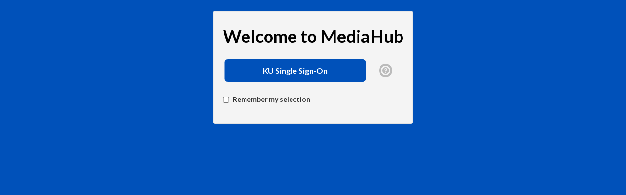

--- FILE ---
content_type: text/css;charset=UTF-8
request_url: https://assets.mediaspace.kaltura.com/5.169.7.1034/public/build0/consolidated/86f848aae24338215b6ec43becd7269a.css
body_size: 172227
content:
/* https://assets.mediaspace.kaltura.com/5.169.7.1034/public/build0/v2ui/asset/font/lato.css */

@font-face{font-family:'Lato';font-style:normal;font-weight:300;src:local('Lato Light'), local('Lato-Light'), url(https://assets.mediaspace.kaltura.com/5.169.7.1034/public/build0/v2ui/asset/font/kU6VHbqMAZhaN_nXCmLQsQ.woff) format('woff'), url(https://assets.mediaspace.kaltura.com/5.169.7.1034/public/build0/v2ui/asset/font/dPJ5r9gl3kK6ijoeP1IRsvY6323mHUZFJMgTvxaG2iE.woff2) format('woff2')}@font-face{font-family:'Lato';font-style:normal;font-weight:300;src:local('Lato Light'), local('Lato-Light'), url(https://assets.mediaspace.kaltura.com/5.169.7.1034/public/build0/v2ui/asset/font/EsvMC5un3kjyUhB9ZEPPwg.woff2) format('woff2')}@font-face{font-family:'Lato';font-style:normal;font-weight:400;src:local('Lato Regular'), local('Lato-Regular'), url(https://assets.mediaspace.kaltura.com/5.169.7.1034/public/build0/v2ui/asset/font/1bHRUMxmJHoup12DnI9XmQ.woff) format('woff'), url(https://assets.mediaspace.kaltura.com/5.169.7.1034/public/build0/v2ui/asset/font/UyBMtLsHKBKXelqf4x7VRQ.woff2) format('woff2')}@font-face{font-family:'Lato';font-style:normal;font-weight:400;src:local('Lato Regular'), local('Lato-Regular'), url(https://assets.mediaspace.kaltura.com/5.169.7.1034/public/build0/v2ui/asset/font/1YwB1sO8YE1Lyjf12WNiUA.woff2) format('woff2')}@font-face{font-family:'Lato';font-style:normal;font-weight:700;src:local('Lato Bold'), local('Lato-Bold'), url(https://assets.mediaspace.kaltura.com/5.169.7.1034/public/build0/v2ui/asset/font/I1Pn3gihk5vyP0Yw5GqKsQ.woff) format('woff'), url(https://assets.mediaspace.kaltura.com/5.169.7.1034/public/build0/v2ui/asset/font/ObQr5XYcoH0WBoUxiaYK3_Y6323mHUZFJMgTvxaG2iE.woff2) format('woff2')}@font-face{font-family:'Lato';font-style:normal;font-weight:700;src:local('Lato Bold'), local('Lato-Bold'), url(https://assets.mediaspace.kaltura.com/5.169.7.1034/public/build0/v2ui/asset/font/H2DMvhDLycM56KNuAtbJYA.woff2) format('woff2')}

/* https://assets.mediaspace.kaltura.com/5.169.7.1034/public/build0/bootstrap/css/bootstrap.min.css */

/*!
 * Bootstrap v2.3.1
 *
 * Copyright 2012 Twitter, Inc
 * Licensed under the Apache License v2.0
 * http://www.apache.org/licenses/LICENSE-2.0
 *
 * Designed and built with all the love in the world @twitter by @mdo and @fat.
 */.clearfix{*zoom:1}.clearfix:before,.clearfix:after{display:table;line-height:0;content:""}.clearfix:after{clear:both}.hide-text{font:0/0 a;color:transparent;text-shadow:none;background-color:transparent;border:0}.input-block-level{display:block;width:100%;min-height:30px;-webkit-box-sizing:border-box;-moz-box-sizing:border-box;box-sizing:border-box}article,aside,details,figcaption,figure,footer,header,hgroup,nav,section{display:block}audio,canvas,video{display:inline-block;*display:inline;*zoom:1}audio:not([controls]){display:none}html{font-size:100%;-webkit-text-size-adjust:100%;-ms-text-size-adjust:100%}a:focus{outline:thin dotted #333;outline:5px auto -webkit-focus-ring-color;outline-offset:-2px}a:hover,a:active{outline:0}sub,sup{position:relative;font-size:75%;line-height:0;vertical-align:baseline}sup{top:-0.5em}sub{bottom:-0.25em}img{width:auto\9;height:auto;max-width:100%;vertical-align:middle;border:0;-ms-interpolation-mode:bicubic}#map_canvas img,.google-maps img{max-width:none}button,input,select,textarea{margin:0;font-size:100%;vertical-align:middle}button,input{*overflow:visible;line-height:normal}button::-moz-focus-inner,input::-moz-focus-inner{padding:0;border:0}button,html input[type="button"],input[type="reset"],input[type="submit"]{cursor:pointer;-webkit-appearance:button}label,select,button,input[type="button"],input[type="reset"],input[type="submit"],input[type="radio"],input[type="checkbox"]{cursor:pointer}input[type="search"]{-webkit-box-sizing:content-box;-moz-box-sizing:content-box;box-sizing:content-box;-webkit-appearance:textfield}input[type="search"]::-webkit-search-decoration,input[type="search"]::-webkit-search-cancel-button{-webkit-appearance:none}textarea{overflow:auto;vertical-align:top}@media print{*{color:#000!important;text-shadow:none!important;background:transparent!important;box-shadow:none!important}a,a:visited{text-decoration:underline}a[href]:after{content:" (" attr(href) ")"}abbr[title]:after{content:" (" attr(title) ")"}.ir a:after,a[href^="javascript:"]:after,a[href^="#"]:after{content:""}pre,blockquote{border:1px solid #999;page-break-inside:avoid}thead{display:table-header-group}tr,img{page-break-inside:avoid}img{max-width:100%!important}@page{margin:.5cm}p,h2,h3{orphans:3;widows:3}h2,h3{page-break-after:avoid}}body{margin:0;font-family:"Helvetica Neue",Helvetica,Arial,sans-serif;font-size:14px;line-height:20px;color:#333;background-color:#fff}a{color:#08c;text-decoration:none}a:hover,a:focus{color:#005580;text-decoration:underline}.img-rounded{-webkit-border-radius:6px;-moz-border-radius:6px;border-radius:6px}.img-polaroid{padding:4px;background-color:#fff;border:1px solid #ccc;border:1px solid rgba(0,0,0,0.2);-webkit-box-shadow:0 1px 3px rgba(0,0,0,0.1);-moz-box-shadow:0 1px 3px rgba(0,0,0,0.1);box-shadow:0 1px 3px rgba(0,0,0,0.1)}.img-circle{-webkit-border-radius:500px;-moz-border-radius:500px;border-radius:500px}.row{margin-left:-20px;*zoom:1}.row:before,.row:after{display:table;line-height:0;content:""}.row:after{clear:both}[class*="span"]{float:left;min-height:1px;margin-left:20px}.container,.navbar-static-top .container,.navbar-fixed-top .container,.navbar-fixed-bottom .container{width:940px}.span12{width:940px}.span11{width:860px}.span10{width:780px}.span9{width:700px}.span8{width:620px}.span7{width:540px}.span6{width:460px}.span5{width:380px}.span4{width:300px}.span3{width:220px}.span2{width:140px}.span1{width:60px}.offset12{margin-left:980px}.offset11{margin-left:900px}.offset10{margin-left:820px}.offset9{margin-left:740px}.offset8{margin-left:660px}.offset7{margin-left:580px}.offset6{margin-left:500px}.offset5{margin-left:420px}.offset4{margin-left:340px}.offset3{margin-left:260px}.offset2{margin-left:180px}.offset1{margin-left:100px}.row-fluid{width:100%;*zoom:1}.row-fluid:before,.row-fluid:after{display:table;line-height:0;content:""}.row-fluid:after{clear:both}.row-fluid [class*="span"]{display:block;float:left;width:100%;min-height:30px;margin-left:2.127659574468085%;*margin-left:2.074468085106383%;-webkit-box-sizing:border-box;-moz-box-sizing:border-box;box-sizing:border-box}.row-fluid [class*="span"]:first-child{margin-left:0}.row-fluid .controls-row [class*="span"]+[class*="span"]{margin-left:2.127659574468085%}.row-fluid .span12{width:100%;*width:99.94680851063829%}.row-fluid .span11{width:91.48936170212765%;*width:91.43617021276594%}.row-fluid .span10{width:82.97872340425532%;*width:82.92553191489361%}.row-fluid .span9{width:74.46808510638297%;*width:74.41489361702126%}.row-fluid .span8{width:65.95744680851064%;*width:65.90425531914893%}.row-fluid .span7{width:57.44680851063829%;*width:57.39361702127659%}.row-fluid .span6{width:48.93617021276595%;*width:48.88297872340425%}.row-fluid .span5{width:40.42553191489362%;*width:40.37234042553192%}.row-fluid .span4{width:31.914893617021278%;*width:31.861702127659576%}.row-fluid .span3{width:23.404255319148934%;*width:23.351063829787233%}.row-fluid .span2{width:14.893617021276595%;*width:14.840425531914894%}.row-fluid .span1{width:6.382978723404255%;*width:6.329787234042553%}.row-fluid .offset12{margin-left:104.25531914893617%;*margin-left:104.14893617021275%}.row-fluid .offset12:first-child{margin-left:102.12765957446808%;*margin-left:102.02127659574467%}.row-fluid .offset11{margin-left:95.74468085106382%;*margin-left:95.6382978723404%}.row-fluid .offset11:first-child{margin-left:93.61702127659574%;*margin-left:93.51063829787232%}.row-fluid .offset10{margin-left:87.23404255319149%;*margin-left:87.12765957446807%}.row-fluid .offset10:first-child{margin-left:85.1063829787234%;*margin-left:84.99999999999999%}.row-fluid .offset9{margin-left:78.72340425531914%;*margin-left:78.61702127659572%}.row-fluid .offset9:first-child{margin-left:76.59574468085106%;*margin-left:76.48936170212764%}.row-fluid .offset8{margin-left:70.2127659574468%;*margin-left:70.10638297872339%}.row-fluid .offset8:first-child{margin-left:68.08510638297872%;*margin-left:67.9787234042553%}.row-fluid .offset7{margin-left:61.70212765957446%;*margin-left:61.59574468085106%}.row-fluid .offset7:first-child{margin-left:59.574468085106375%;*margin-left:59.46808510638297%}.row-fluid .offset6{margin-left:53.191489361702125%;*margin-left:53.085106382978715%}.row-fluid .offset6:first-child{margin-left:51.063829787234035%;*margin-left:50.95744680851063%}.row-fluid .offset5{margin-left:44.68085106382979%;*margin-left:44.57446808510638%}.row-fluid .offset5:first-child{margin-left:42.5531914893617%;*margin-left:42.4468085106383%}.row-fluid .offset4{margin-left:36.170212765957444%;*margin-left:36.06382978723405%}.row-fluid .offset4:first-child{margin-left:34.04255319148936%;*margin-left:33.93617021276596%}.row-fluid .offset3{margin-left:27.659574468085104%;*margin-left:27.5531914893617%}.row-fluid .offset3:first-child{margin-left:25.53191489361702%;*margin-left:25.425531914893618%}.row-fluid .offset2{margin-left:19.148936170212764%;*margin-left:19.04255319148936%}.row-fluid .offset2:first-child{margin-left:17.02127659574468%;*margin-left:16.914893617021278%}.row-fluid .offset1{margin-left:10.638297872340425%;*margin-left:10.53191489361702%}.row-fluid .offset1:first-child{margin-left:8.51063829787234%;*margin-left:8.404255319148938%}[class*="span"].hide,.row-fluid [class*="span"].hide{display:none}[class*="span"].pull-right,.row-fluid [class*="span"].pull-right{float:right}.container{margin-right:auto;margin-left:auto;*zoom:1}.container:before,.container:after{display:table;line-height:0;content:""}.container:after{clear:both}.container-fluid{padding-right:20px;padding-left:20px;*zoom:1}.container-fluid:before,.container-fluid:after{display:table;line-height:0;content:""}.container-fluid:after{clear:both}p{margin:0 0 10px}.lead{margin-bottom:20px;font-size:21px;font-weight:200;line-height:30px}small{font-size:85%}strong{font-weight:bold}em{font-style:italic}cite{font-style:normal}.muted{color:#999}a.muted:hover,a.muted:focus{color:#808080}.text-warning{color:#c09853}a.text-warning:hover,a.text-warning:focus{color:#a47e3c}.text-error{color:#b94a48}a.text-error:hover,a.text-error:focus{color:#953b39}.text-info{color:#3a87ad}a.text-info:hover,a.text-info:focus{color:#2d6987}.text-success{color:#468847}a.text-success:hover,a.text-success:focus{color:#356635}.text-left{text-align:left}.text-right{text-align:right}.text-center{text-align:center}h1,h2,h3,h4,h5,h6{margin:10px 0;font-family:inherit;font-weight:bold;line-height:20px;color:inherit;text-rendering:optimizelegibility}h1 small,h2 small,h3 small,h4 small,h5 small,h6 small{font-weight:normal;line-height:1;color:#999}h1,h2,h3{line-height:40px}h1{font-size:38.5px}h2{font-size:31.5px}h3{font-size:24.5px}h4{font-size:17.5px}h5{font-size:14px}h6{font-size:11.9px}h1 small{font-size:24.5px}h2 small{font-size:17.5px}h3 small{font-size:14px}h4 small{font-size:14px}.page-header{padding-bottom:9px;margin:20px 0 30px;border-bottom:1px solid #eee}ul,ol{padding:0;margin:0 0 10px 25px}ul ul,ul ol,ol ol,ol ul{margin-bottom:0}li{line-height:20px}ul.unstyled,ol.unstyled{margin-left:0;list-style:none}ul.inline,ol.inline{margin-left:0;list-style:none}ul.inline>li,ol.inline>li{display:inline-block;*display:inline;padding-right:5px;padding-left:5px;*zoom:1}dl{margin-bottom:20px}dt,dd{line-height:20px}dt{font-weight:bold}dd{margin-left:10px}.dl-horizontal{*zoom:1}.dl-horizontal:before,.dl-horizontal:after{display:table;line-height:0;content:""}.dl-horizontal:after{clear:both}.dl-horizontal dt{float:left;width:160px;overflow:hidden;clear:left;text-align:right;text-overflow:ellipsis;white-space:nowrap}.dl-horizontal dd{margin-left:180px}hr{margin:20px 0;border:0;border-top:1px solid #eee;border-bottom:1px solid #fff}abbr[title],abbr[data-original-title]{cursor:help;border-bottom:1px dotted #999}abbr.initialism{font-size:90%;text-transform:uppercase}blockquote{padding:0 0 0 15px;margin:0 0 20px;border-left:5px solid #eee}blockquote p{margin-bottom:0;font-size:17.5px;font-weight:300;line-height:1.25}blockquote small{display:block;line-height:20px;color:#999}blockquote small:before{content:'\2014 \00A0'}blockquote.pull-right{float:right;padding-right:15px;padding-left:0;border-right:5px solid #eee;border-left:0}blockquote.pull-right p,blockquote.pull-right small{text-align:right}blockquote.pull-right small:before{content:''}blockquote.pull-right small:after{content:'\00A0 \2014'}q:before,q:after,blockquote:before,blockquote:after{content:""}address{display:block;margin-bottom:20px;font-style:normal;line-height:20px}code,pre{padding:0 3px 2px;font-family:Monaco,Menlo,Consolas,"Courier New",monospace;font-size:12px;color:#333;-webkit-border-radius:3px;-moz-border-radius:3px;border-radius:3px}code{padding:2px 4px;color:#d14;white-space:nowrap;background-color:#f7f7f9;border:1px solid #e1e1e8}pre{display:block;padding:9.5px;margin:0 0 10px;font-size:13px;line-height:20px;word-break:break-all;word-wrap:break-word;white-space:pre;white-space:pre-wrap;background-color:#f5f5f5;border:1px solid #ccc;border:1px solid rgba(0,0,0,0.15);-webkit-border-radius:4px;-moz-border-radius:4px;border-radius:4px}pre.prettyprint{margin-bottom:20px}pre code{padding:0;color:inherit;white-space:pre;white-space:pre-wrap;background-color:transparent;border:0}.pre-scrollable{max-height:340px;overflow-y:scroll}form{margin:0 0 20px}fieldset{padding:0;margin:0;border:0}legend{display:block;width:100%;padding:0;margin-bottom:20px;font-size:21px;line-height:40px;color:#333;border:0;border-bottom:1px solid #e5e5e5}legend small{font-size:15px;color:#999}label,input,button,select,textarea{font-size:14px;font-weight:normal;line-height:20px}input,button,select,textarea{font-family:"Helvetica Neue",Helvetica,Arial,sans-serif}label{display:block;margin-bottom:5px}select,textarea,input[type="text"],input[type="password"],input[type="datetime"],input[type="datetime-local"],input[type="date"],input[type="month"],input[type="time"],input[type="week"],input[type="number"],input[type="email"],input[type="url"],input[type="search"],input[type="tel"],input[type="color"],.uneditable-input{display:inline-block;height:20px;padding:4px 6px;margin-bottom:10px;font-size:14px;line-height:20px;color:#555;vertical-align:middle;-webkit-border-radius:4px;-moz-border-radius:4px;border-radius:4px}input,textarea,.uneditable-input{width:206px}textarea{height:auto}textarea,input[type="text"],input[type="password"],input[type="datetime"],input[type="datetime-local"],input[type="date"],input[type="month"],input[type="time"],input[type="week"],input[type="number"],input[type="email"],input[type="url"],input[type="search"],input[type="tel"],input[type="color"],.uneditable-input{background-color:#fff;border:1px solid #ccc;-webkit-box-shadow:inset 0 1px 1px rgba(0,0,0,0.075);-moz-box-shadow:inset 0 1px 1px rgba(0,0,0,0.075);box-shadow:inset 0 1px 1px rgba(0,0,0,0.075);-webkit-transition:border linear .2s,box-shadow linear .2s;-moz-transition:border linear .2s,box-shadow linear .2s;-o-transition:border linear .2s,box-shadow linear .2s;transition:border linear .2s,box-shadow linear .2s}textarea:focus,input[type="text"]:focus,input[type="password"]:focus,input[type="datetime"]:focus,input[type="datetime-local"]:focus,input[type="date"]:focus,input[type="month"]:focus,input[type="time"]:focus,input[type="week"]:focus,input[type="number"]:focus,input[type="email"]:focus,input[type="url"]:focus,input[type="search"]:focus,input[type="tel"]:focus,input[type="color"]:focus,.uneditable-input:focus{border-color:rgba(82,168,236,0.8);outline:0;outline:thin dotted \9;-webkit-box-shadow:inset 0 1px 1px rgba(0,0,0,0.075),0 0 8px rgba(82,168,236,0.6);-moz-box-shadow:inset 0 1px 1px rgba(0,0,0,0.075),0 0 8px rgba(82,168,236,0.6);box-shadow:inset 0 1px 1px rgba(0,0,0,0.075),0 0 8px rgba(82,168,236,0.6)}input[type="radio"],input[type="checkbox"]{margin:4px 0 0;margin-top:1px \9;*margin-top:0;line-height:normal}input[type="file"],input[type="image"],input[type="submit"],input[type="reset"],input[type="button"],input[type="radio"],input[type="checkbox"]{width:auto}select,input[type="file"]{height:30px;*margin-top:4px;line-height:30px}select{width:220px;background-color:#fff;border:1px solid #ccc}select[multiple],select[size]{height:auto}select:focus,input[type="file"]:focus,input[type="radio"]:focus,input[type="checkbox"]:focus{outline:thin dotted #333;outline:5px auto -webkit-focus-ring-color;outline-offset:-2px}.uneditable-input,.uneditable-textarea{color:#999;cursor:not-allowed;background-color:#fcfcfc;border-color:#ccc;-webkit-box-shadow:inset 0 1px 2px rgba(0,0,0,0.025);-moz-box-shadow:inset 0 1px 2px rgba(0,0,0,0.025);box-shadow:inset 0 1px 2px rgba(0,0,0,0.025)}.uneditable-input{overflow:hidden;white-space:nowrap}.uneditable-textarea{width:auto;height:auto}input:-moz-placeholder,textarea:-moz-placeholder{color:#999}input:-ms-input-placeholder,textarea:-ms-input-placeholder{color:#999}input::-webkit-input-placeholder,textarea::-webkit-input-placeholder{color:#999}.radio,.checkbox{min-height:20px;padding-left:20px}.radio input[type="radio"],.checkbox input[type="checkbox"]{float:left;margin-left:-20px}.controls>.radio:first-child,.controls>.checkbox:first-child{padding-top:5px}.radio.inline,.checkbox.inline{display:inline-block;padding-top:5px;margin-bottom:0;vertical-align:middle}.radio.inline+.radio.inline,.checkbox.inline+.checkbox.inline{margin-left:10px}.input-mini{width:60px}.input-small{width:90px}.input-medium{width:150px}.input-large{width:210px}.input-xlarge{width:270px}.input-xxlarge{width:530px}input[class*="span"],select[class*="span"],textarea[class*="span"],.uneditable-input[class*="span"],.row-fluid input[class*="span"],.row-fluid select[class*="span"],.row-fluid textarea[class*="span"],.row-fluid .uneditable-input[class*="span"]{float:none;margin-left:0}.input-append input[class*="span"],.input-append .uneditable-input[class*="span"],.input-prepend input[class*="span"],.input-prepend .uneditable-input[class*="span"],.row-fluid input[class*="span"],.row-fluid select[class*="span"],.row-fluid textarea[class*="span"],.row-fluid .uneditable-input[class*="span"],.row-fluid .input-prepend [class*="span"],.row-fluid .input-append [class*="span"]{display:inline-block}input,textarea,.uneditable-input{margin-left:0}.controls-row [class*="span"]+[class*="span"]{margin-left:20px}input.span12,textarea.span12,.uneditable-input.span12{width:926px}input.span11,textarea.span11,.uneditable-input.span11{width:846px}input.span10,textarea.span10,.uneditable-input.span10{width:766px}input.span9,textarea.span9,.uneditable-input.span9{width:686px}input.span8,textarea.span8,.uneditable-input.span8{width:606px}input.span7,textarea.span7,.uneditable-input.span7{width:526px}input.span6,textarea.span6,.uneditable-input.span6{width:446px}input.span5,textarea.span5,.uneditable-input.span5{width:366px}input.span4,textarea.span4,.uneditable-input.span4{width:286px}input.span3,textarea.span3,.uneditable-input.span3{width:206px}input.span2,textarea.span2,.uneditable-input.span2{width:126px}input.span1,textarea.span1,.uneditable-input.span1{width:46px}.controls-row{*zoom:1}.controls-row:before,.controls-row:after{display:table;line-height:0;content:""}.controls-row:after{clear:both}.controls-row [class*="span"],.row-fluid .controls-row [class*="span"]{float:left}.controls-row .checkbox[class*="span"],.controls-row .radio[class*="span"]{padding-top:5px}input[disabled],select[disabled],textarea[disabled],input[readonly],select[readonly],textarea[readonly]{cursor:not-allowed;background-color:#eee}input[type="radio"][disabled],input[type="checkbox"][disabled],input[type="radio"][readonly],input[type="checkbox"][readonly]{background-color:transparent}.control-group.warning .control-label,.control-group.warning .help-block,.control-group.warning .help-inline{color:#c09853}.control-group.warning .checkbox,.control-group.warning .radio,.control-group.warning input,.control-group.warning select,.control-group.warning textarea{color:#c09853}.control-group.warning input,.control-group.warning select,.control-group.warning textarea{border-color:#c09853;-webkit-box-shadow:inset 0 1px 1px rgba(0,0,0,0.075);-moz-box-shadow:inset 0 1px 1px rgba(0,0,0,0.075);box-shadow:inset 0 1px 1px rgba(0,0,0,0.075)}.control-group.warning input:focus,.control-group.warning select:focus,.control-group.warning textarea:focus{border-color:#a47e3c;-webkit-box-shadow:inset 0 1px 1px rgba(0,0,0,0.075),0 0 6px #dbc59e;-moz-box-shadow:inset 0 1px 1px rgba(0,0,0,0.075),0 0 6px #dbc59e;box-shadow:inset 0 1px 1px rgba(0,0,0,0.075),0 0 6px #dbc59e}.control-group.warning .input-prepend .add-on,.control-group.warning .input-append .add-on{color:#c09853;background-color:#fcf8e3;border-color:#c09853}.control-group.error .control-label,.control-group.error .help-block,.control-group.error .help-inline{color:#b94a48}.control-group.error .checkbox,.control-group.error .radio,.control-group.error input,.control-group.error select,.control-group.error textarea{color:#b94a48}.control-group.error input,.control-group.error select,.control-group.error textarea{border-color:#b94a48;-webkit-box-shadow:inset 0 1px 1px rgba(0,0,0,0.075);-moz-box-shadow:inset 0 1px 1px rgba(0,0,0,0.075);box-shadow:inset 0 1px 1px rgba(0,0,0,0.075)}.control-group.error input:focus,.control-group.error select:focus,.control-group.error textarea:focus{border-color:#953b39;-webkit-box-shadow:inset 0 1px 1px rgba(0,0,0,0.075),0 0 6px #d59392;-moz-box-shadow:inset 0 1px 1px rgba(0,0,0,0.075),0 0 6px #d59392;box-shadow:inset 0 1px 1px rgba(0,0,0,0.075),0 0 6px #d59392}.control-group.error .input-prepend .add-on,.control-group.error .input-append .add-on{color:#b94a48;background-color:#f2dede;border-color:#b94a48}.control-group.success .control-label,.control-group.success .help-block,.control-group.success .help-inline{color:#468847}.control-group.success .checkbox,.control-group.success .radio,.control-group.success input,.control-group.success select,.control-group.success textarea{color:#468847}.control-group.success input,.control-group.success select,.control-group.success textarea{border-color:#468847;-webkit-box-shadow:inset 0 1px 1px rgba(0,0,0,0.075);-moz-box-shadow:inset 0 1px 1px rgba(0,0,0,0.075);box-shadow:inset 0 1px 1px rgba(0,0,0,0.075)}.control-group.success input:focus,.control-group.success select:focus,.control-group.success textarea:focus{border-color:#356635;-webkit-box-shadow:inset 0 1px 1px rgba(0,0,0,0.075),0 0 6px #7aba7b;-moz-box-shadow:inset 0 1px 1px rgba(0,0,0,0.075),0 0 6px #7aba7b;box-shadow:inset 0 1px 1px rgba(0,0,0,0.075),0 0 6px #7aba7b}.control-group.success .input-prepend .add-on,.control-group.success .input-append .add-on{color:#468847;background-color:#dff0d8;border-color:#468847}.control-group.info .control-label,.control-group.info .help-block,.control-group.info .help-inline{color:#3a87ad}.control-group.info .checkbox,.control-group.info .radio,.control-group.info input,.control-group.info select,.control-group.info textarea{color:#3a87ad}.control-group.info input,.control-group.info select,.control-group.info textarea{border-color:#3a87ad;-webkit-box-shadow:inset 0 1px 1px rgba(0,0,0,0.075);-moz-box-shadow:inset 0 1px 1px rgba(0,0,0,0.075);box-shadow:inset 0 1px 1px rgba(0,0,0,0.075)}.control-group.info input:focus,.control-group.info select:focus,.control-group.info textarea:focus{border-color:#2d6987;-webkit-box-shadow:inset 0 1px 1px rgba(0,0,0,0.075),0 0 6px #7ab5d3;-moz-box-shadow:inset 0 1px 1px rgba(0,0,0,0.075),0 0 6px #7ab5d3;box-shadow:inset 0 1px 1px rgba(0,0,0,0.075),0 0 6px #7ab5d3}.control-group.info .input-prepend .add-on,.control-group.info .input-append .add-on{color:#3a87ad;background-color:#d9edf7;border-color:#3a87ad}input:focus:invalid,textarea:focus:invalid,select:focus:invalid{color:#b94a48;border-color:#ee5f5b}input:focus:invalid:focus,textarea:focus:invalid:focus,select:focus:invalid:focus{border-color:#e9322d;-webkit-box-shadow:0 0 6px #f8b9b7;-moz-box-shadow:0 0 6px #f8b9b7;box-shadow:0 0 6px #f8b9b7}.form-actions{padding:19px 20px 20px;margin-top:20px;margin-bottom:20px;background-color:#f5f5f5;border-top:1px solid #e5e5e5;*zoom:1}.form-actions:before,.form-actions:after{display:table;line-height:0;content:""}.form-actions:after{clear:both}.help-block,.help-inline{color:#595959}.help-block{display:block;margin-bottom:10px}.help-inline{display:inline-block;*display:inline;padding-left:5px;vertical-align:middle;*zoom:1}.input-append,.input-prepend{display:inline-block;margin-bottom:10px;font-size:0;white-space:nowrap;vertical-align:middle}.input-append input,.input-prepend input,.input-append select,.input-prepend select,.input-append .uneditable-input,.input-prepend .uneditable-input,.input-append .dropdown-menu,.input-prepend .dropdown-menu,.input-append .popover,.input-prepend .popover{font-size:14px}.input-append input,.input-prepend input,.input-append select,.input-prepend select,.input-append .uneditable-input,.input-prepend .uneditable-input{position:relative;margin-bottom:0;*margin-left:0;vertical-align:top;-webkit-border-radius:0 4px 4px 0;-moz-border-radius:0 4px 4px 0;border-radius:0 4px 4px 0}.input-append input:focus,.input-prepend input:focus,.input-append select:focus,.input-prepend select:focus,.input-append .uneditable-input:focus,.input-prepend .uneditable-input:focus{z-index:2}.input-append .add-on,.input-prepend .add-on{display:inline-block;width:auto;height:20px;min-width:16px;padding:4px 5px;font-size:14px;font-weight:normal;line-height:20px;text-align:center;text-shadow:0 1px 0 #fff;background-color:#eee;border:1px solid #ccc}.input-append .add-on,.input-prepend .add-on,.input-append .btn,.input-prepend .btn,.input-append .btn-group>.dropdown-toggle,.input-prepend .btn-group>.dropdown-toggle{vertical-align:top;-webkit-border-radius:0;-moz-border-radius:0;border-radius:0}.input-append .active,.input-prepend .active{background-color:#a9dba9;border-color:#46a546}.input-prepend .add-on,.input-prepend .btn{margin-right:-1px}.input-prepend .add-on:first-child,.input-prepend .btn:first-child{-webkit-border-radius:4px 0 0 4px;-moz-border-radius:4px 0 0 4px;border-radius:4px 0 0 4px}.input-append input,.input-append select,.input-append .uneditable-input{-webkit-border-radius:4px 0 0 4px;-moz-border-radius:4px 0 0 4px;border-radius:4px 0 0 4px}.input-append input+.btn-group .btn:last-child,.input-append select+.btn-group .btn:last-child,.input-append .uneditable-input+.btn-group .btn:last-child{-webkit-border-radius:0 4px 4px 0;-moz-border-radius:0 4px 4px 0;border-radius:0 4px 4px 0}.input-append .add-on,.input-append .btn,.input-append .btn-group{margin-left:-1px}.input-append .add-on:last-child,.input-append .btn:last-child,.input-append .btn-group:last-child>.dropdown-toggle{-webkit-border-radius:0 4px 4px 0;-moz-border-radius:0 4px 4px 0;border-radius:0 4px 4px 0}.input-prepend.input-append input,.input-prepend.input-append select,.input-prepend.input-append .uneditable-input{-webkit-border-radius:0;-moz-border-radius:0;border-radius:0}.input-prepend.input-append input+.btn-group .btn,.input-prepend.input-append select+.btn-group .btn,.input-prepend.input-append .uneditable-input+.btn-group .btn{-webkit-border-radius:0 4px 4px 0;-moz-border-radius:0 4px 4px 0;border-radius:0 4px 4px 0}.input-prepend.input-append .add-on:first-child,.input-prepend.input-append .btn:first-child{margin-right:-1px;-webkit-border-radius:4px 0 0 4px;-moz-border-radius:4px 0 0 4px;border-radius:4px 0 0 4px}.input-prepend.input-append .add-on:last-child,.input-prepend.input-append .btn:last-child{margin-left:-1px;-webkit-border-radius:0 4px 4px 0;-moz-border-radius:0 4px 4px 0;border-radius:0 4px 4px 0}.input-prepend.input-append .btn-group:first-child{margin-left:0}input.search-query{padding-right:14px;padding-right:4px \9;padding-left:14px;padding-left:4px \9;margin-bottom:0;-webkit-border-radius:15px;-moz-border-radius:15px;border-radius:15px}.form-search .input-append .search-query,.form-search .input-prepend .search-query{-webkit-border-radius:0;-moz-border-radius:0;border-radius:0}.form-search .input-append .search-query{-webkit-border-radius:14px 0 0 14px;-moz-border-radius:14px 0 0 14px;border-radius:14px 0 0 14px}.form-search .input-append .btn{-webkit-border-radius:0 14px 14px 0;-moz-border-radius:0 14px 14px 0;border-radius:0 14px 14px 0}.form-search .input-prepend .search-query{-webkit-border-radius:0 14px 14px 0;-moz-border-radius:0 14px 14px 0;border-radius:0 14px 14px 0}.form-search .input-prepend .btn{-webkit-border-radius:14px 0 0 14px;-moz-border-radius:14px 0 0 14px;border-radius:14px 0 0 14px}.form-search input,.form-inline input,.form-horizontal input,.form-search textarea,.form-inline textarea,.form-horizontal textarea,.form-search select,.form-inline select,.form-horizontal select,.form-search .help-inline,.form-inline .help-inline,.form-horizontal .help-inline,.form-search .uneditable-input,.form-inline .uneditable-input,.form-horizontal .uneditable-input,.form-search .input-prepend,.form-inline .input-prepend,.form-horizontal .input-prepend,.form-search .input-append,.form-inline .input-append,.form-horizontal .input-append{display:inline-block;*display:inline;margin-bottom:0;vertical-align:middle;*zoom:1}.form-search .hide,.form-inline .hide,.form-horizontal .hide{display:none}.form-search label,.form-inline label,.form-search .btn-group,.form-inline .btn-group{display:inline-block}.form-search .input-append,.form-inline .input-append,.form-search .input-prepend,.form-inline .input-prepend{margin-bottom:0}.form-search .radio,.form-search .checkbox,.form-inline .radio,.form-inline .checkbox{padding-left:0;margin-bottom:0;vertical-align:middle}.form-search .radio input[type="radio"],.form-search .checkbox input[type="checkbox"],.form-inline .radio input[type="radio"],.form-inline .checkbox input[type="checkbox"]{float:left;margin-right:3px;margin-left:0}.control-group{margin-bottom:10px}legend+.control-group{margin-top:20px;-webkit-margin-top-collapse:separate}.form-horizontal .control-group{margin-bottom:20px;*zoom:1}.form-horizontal .control-group:before,.form-horizontal .control-group:after{display:table;line-height:0;content:""}.form-horizontal .control-group:after{clear:both}.form-horizontal .control-label{float:left;width:160px;padding-top:5px;text-align:right}.form-horizontal .controls{*display:inline-block;*padding-left:20px;margin-left:180px;*margin-left:0}.form-horizontal .controls:first-child{*padding-left:180px}.form-horizontal .help-block{margin-bottom:0}.form-horizontal input+.help-block,.form-horizontal select+.help-block,.form-horizontal textarea+.help-block,.form-horizontal .uneditable-input+.help-block,.form-horizontal .input-prepend+.help-block,.form-horizontal .input-append+.help-block{margin-top:10px}.form-horizontal .form-actions{padding-left:180px}table{max-width:100%;background-color:transparent;border-collapse:collapse;border-spacing:0}.table{width:100%;margin-bottom:20px}.table th,.table td{padding:8px;line-height:20px;text-align:left;vertical-align:top;border-top:1px solid #ddd}.table th{font-weight:bold}.table thead th{vertical-align:bottom}.table caption+thead tr:first-child th,.table caption+thead tr:first-child td,.table colgroup+thead tr:first-child th,.table colgroup+thead tr:first-child td,.table thead:first-child tr:first-child th,.table thead:first-child tr:first-child td{border-top:0}.table tbody+tbody{border-top:2px solid #ddd}.table .table{background-color:#fff}.table-condensed th,.table-condensed td{padding:4px 5px}.table-bordered{border:1px solid #ddd;border-collapse:separate;*border-collapse:collapse;border-left:0;-webkit-border-radius:4px;-moz-border-radius:4px;border-radius:4px}.table-bordered th,.table-bordered td{border-left:1px solid #ddd}.table-bordered caption+thead tr:first-child th,.table-bordered caption+tbody tr:first-child th,.table-bordered caption+tbody tr:first-child td,.table-bordered colgroup+thead tr:first-child th,.table-bordered colgroup+tbody tr:first-child th,.table-bordered colgroup+tbody tr:first-child td,.table-bordered thead:first-child tr:first-child th,.table-bordered tbody:first-child tr:first-child th,.table-bordered tbody:first-child tr:first-child td{border-top:0}.table-bordered thead:first-child tr:first-child>th:first-child,.table-bordered tbody:first-child tr:first-child>td:first-child,.table-bordered tbody:first-child tr:first-child>th:first-child{-webkit-border-top-left-radius:4px;border-top-left-radius:4px;-moz-border-radius-topleft:4px}.table-bordered thead:first-child tr:first-child>th:last-child,.table-bordered tbody:first-child tr:first-child>td:last-child,.table-bordered tbody:first-child tr:first-child>th:last-child{-webkit-border-top-right-radius:4px;border-top-right-radius:4px;-moz-border-radius-topright:4px}.table-bordered thead:last-child tr:last-child>th:first-child,.table-bordered tbody:last-child tr:last-child>td:first-child,.table-bordered tbody:last-child tr:last-child>th:first-child,.table-bordered tfoot:last-child tr:last-child>td:first-child,.table-bordered tfoot:last-child tr:last-child>th:first-child{-webkit-border-bottom-left-radius:4px;border-bottom-left-radius:4px;-moz-border-radius-bottomleft:4px}.table-bordered thead:last-child tr:last-child>th:last-child,.table-bordered tbody:last-child tr:last-child>td:last-child,.table-bordered tbody:last-child tr:last-child>th:last-child,.table-bordered tfoot:last-child tr:last-child>td:last-child,.table-bordered tfoot:last-child tr:last-child>th:last-child{-webkit-border-bottom-right-radius:4px;border-bottom-right-radius:4px;-moz-border-radius-bottomright:4px}.table-bordered tfoot+tbody:last-child tr:last-child td:first-child{-webkit-border-bottom-left-radius:0;border-bottom-left-radius:0;-moz-border-radius-bottomleft:0}.table-bordered tfoot+tbody:last-child tr:last-child td:last-child{-webkit-border-bottom-right-radius:0;border-bottom-right-radius:0;-moz-border-radius-bottomright:0}.table-bordered caption+thead tr:first-child th:first-child,.table-bordered caption+tbody tr:first-child td:first-child,.table-bordered colgroup+thead tr:first-child th:first-child,.table-bordered colgroup+tbody tr:first-child td:first-child{-webkit-border-top-left-radius:4px;border-top-left-radius:4px;-moz-border-radius-topleft:4px}.table-bordered caption+thead tr:first-child th:last-child,.table-bordered caption+tbody tr:first-child td:last-child,.table-bordered colgroup+thead tr:first-child th:last-child,.table-bordered colgroup+tbody tr:first-child td:last-child{-webkit-border-top-right-radius:4px;border-top-right-radius:4px;-moz-border-radius-topright:4px}.table-striped tbody>tr:nth-child(odd)>td,.table-striped tbody>tr:nth-child(odd)>th{background-color:#f9f9f9}.table-hover tbody tr:hover>td,.table-hover tbody tr:hover>th{background-color:#f5f5f5}table td[class*="span"],table th[class*="span"],.row-fluid table td[class*="span"],.row-fluid table th[class*="span"]{display:table-cell;float:none;margin-left:0}.table td.span1,.table th.span1{float:none;width:44px;margin-left:0}.table td.span2,.table th.span2{float:none;width:124px;margin-left:0}.table td.span3,.table th.span3{float:none;width:204px;margin-left:0}.table td.span4,.table th.span4{float:none;width:284px;margin-left:0}.table td.span5,.table th.span5{float:none;width:364px;margin-left:0}.table td.span6,.table th.span6{float:none;width:444px;margin-left:0}.table td.span7,.table th.span7{float:none;width:524px;margin-left:0}.table td.span8,.table th.span8{float:none;width:604px;margin-left:0}.table td.span9,.table th.span9{float:none;width:684px;margin-left:0}.table td.span10,.table th.span10{float:none;width:764px;margin-left:0}.table td.span11,.table th.span11{float:none;width:844px;margin-left:0}.table td.span12,.table th.span12{float:none;width:924px;margin-left:0}.table tbody tr.success>td{background-color:#dff0d8}.table tbody tr.error>td{background-color:#f2dede}.table tbody tr.warning>td{background-color:#fcf8e3}.table tbody tr.info>td{background-color:#d9edf7}.table-hover tbody tr.success:hover>td{background-color:#d0e9c6}.table-hover tbody tr.error:hover>td{background-color:#ebcccc}.table-hover tbody tr.warning:hover>td{background-color:#faf2cc}.table-hover tbody tr.info:hover>td{background-color:#c4e3f3}[class^="icon-"],[class*=" icon-"]{display:inline-block;width:14px;height:14px;margin-top:1px;*margin-right:.3em;line-height:14px;vertical-align:text-top;background-image:url("https://assets.mediaspace.kaltura.com/5.169.7.1034/public/build0/bootstrap/img/glyphicons-halflings.png");background-position:14px 14px;background-repeat:no-repeat}.icon-white,.nav-pills>.active>a>[class^="icon-"],.nav-pills>.active>a>[class*=" icon-"],.nav-list>.active>a>[class^="icon-"],.nav-list>.active>a>[class*=" icon-"],.navbar-inverse .nav>.active>a>[class^="icon-"],.navbar-inverse .nav>.active>a>[class*=" icon-"],.dropdown-menu>li>a:hover>[class^="icon-"],.dropdown-menu>li>a:focus>[class^="icon-"],.dropdown-menu>li>a:hover>[class*=" icon-"],.dropdown-menu>li>a:focus>[class*=" icon-"],.dropdown-menu>.active>a>[class^="icon-"],.dropdown-menu>.active>a>[class*=" icon-"],.dropdown-submenu:hover>a>[class^="icon-"],.dropdown-submenu:focus>a>[class^="icon-"],.dropdown-submenu:hover>a>[class*=" icon-"],.dropdown-submenu:focus>a>[class*=" icon-"]{background-image:url("https://assets.mediaspace.kaltura.com/5.169.7.1034/public/build0/bootstrap/img/glyphicons-halflings-white.png")}.icon-glass{background-position:0 0}.icon-music{background-position:-24px 0}.icon-search{background-position:-48px 0}.icon-envelope{background-position:-72px 0}.icon-heart{background-position:-96px 0}.icon-star{background-position:-120px 0}.icon-star-empty{background-position:-144px 0}.icon-user{background-position:-168px 0}.icon-film{background-position:-192px 0}.icon-th-large{background-position:-216px 0}.icon-th{background-position:-240px 0}.icon-th-list{background-position:-264px 0}.icon-ok{background-position:-288px 0}.icon-remove{background-position:-312px 0}.icon-zoom-in{background-position:-336px 0}.icon-zoom-out{background-position:-360px 0}.icon-off{background-position:-384px 0}.icon-signal{background-position:-408px 0}.icon-cog{background-position:-432px 0}.icon-trash{background-position:-456px 0}.icon-home{background-position:0 -24px}.icon-file{background-position:-24px -24px}.icon-time{background-position:-48px -24px}.icon-road{background-position:-72px -24px}.icon-download-alt{background-position:-96px -24px}.icon-download{background-position:-120px -24px}.icon-upload{background-position:-144px -24px}.icon-inbox{background-position:-168px -24px}.icon-play-circle{background-position:-192px -24px}.icon-repeat{background-position:-216px -24px}.icon-refresh{background-position:-240px -24px}.icon-list-alt{background-position:-264px -24px}.icon-lock{background-position:-287px -24px}.icon-flag{background-position:-312px -24px}.icon-headphones{background-position:-336px -24px}.icon-volume-off{background-position:-360px -24px}.icon-volume-down{background-position:-384px -24px}.icon-volume-up{background-position:-408px -24px}.icon-qrcode{background-position:-432px -24px}.icon-barcode{background-position:-456px -24px}.icon-tag{background-position:0 -48px}.icon-tags{background-position:-25px -48px}.icon-book{background-position:-48px -48px}.icon-bookmark{background-position:-72px -48px}.icon-print{background-position:-96px -48px}.icon-camera{background-position:-120px -48px}.icon-font{background-position:-144px -48px}.icon-bold{background-position:-167px -48px}.icon-italic{background-position:-192px -48px}.icon-text-height{background-position:-216px -48px}.icon-text-width{background-position:-240px -48px}.icon-align-left{background-position:-264px -48px}.icon-align-center{background-position:-288px -48px}.icon-align-right{background-position:-312px -48px}.icon-align-justify{background-position:-336px -48px}.icon-list{background-position:-360px -48px}.icon-indent-left{background-position:-384px -48px}.icon-indent-right{background-position:-408px -48px}.icon-facetime-video{background-position:-432px -48px}.icon-picture{background-position:-456px -48px}.icon-pencil{background-position:0 -72px}.icon-map-marker{background-position:-24px -72px}.icon-adjust{background-position:-48px -72px}.icon-tint{background-position:-72px -72px}.icon-edit{background-position:-96px -72px}.icon-share{background-position:-120px -72px}.icon-check{background-position:-144px -72px}.icon-move{background-position:-168px -72px}.icon-step-backward{background-position:-192px -72px}.icon-fast-backward{background-position:-216px -72px}.icon-backward{background-position:-240px -72px}.icon-play{background-position:-264px -72px}.icon-pause{background-position:-288px -72px}.icon-stop{background-position:-312px -72px}.icon-forward{background-position:-336px -72px}.icon-fast-forward{background-position:-360px -72px}.icon-step-forward{background-position:-384px -72px}.icon-eject{background-position:-408px -72px}.icon-chevron-left{background-position:-432px -72px}.icon-chevron-right{background-position:-456px -72px}.icon-plus-sign{background-position:0 -96px}.icon-minus-sign{background-position:-24px -96px}.icon-remove-sign{background-position:-48px -96px}.icon-ok-sign{background-position:-72px -96px}.icon-question-sign{background-position:-96px -96px}.icon-info-sign{background-position:-120px -96px}.icon-screenshot{background-position:-144px -96px}.icon-remove-circle{background-position:-168px -96px}.icon-ok-circle{background-position:-192px -96px}.icon-ban-circle{background-position:-216px -96px}.icon-arrow-left{background-position:-240px -96px}.icon-arrow-right{background-position:-264px -96px}.icon-arrow-up{background-position:-289px -96px}.icon-arrow-down{background-position:-312px -96px}.icon-share-alt{background-position:-336px -96px}.icon-resize-full{background-position:-360px -96px}.icon-resize-small{background-position:-384px -96px}.icon-plus{background-position:-408px -96px}.icon-minus{background-position:-433px -96px}.icon-asterisk{background-position:-456px -96px}.icon-exclamation-sign{background-position:0 -120px}.icon-gift{background-position:-24px -120px}.icon-leaf{background-position:-48px -120px}.icon-fire{background-position:-72px -120px}.icon-eye-open{background-position:-96px -120px}.icon-eye-close{background-position:-120px -120px}.icon-warning-sign{background-position:-144px -120px}.icon-plane{background-position:-168px -120px}.icon-calendar{background-position:-192px -120px}.icon-random{width:16px;background-position:-216px -120px}.icon-comment{background-position:-240px -120px}.icon-magnet{background-position:-264px -120px}.icon-chevron-up{background-position:-288px -120px}.icon-chevron-down{background-position:-313px -119px}.icon-retweet{background-position:-336px -120px}.icon-shopping-cart{background-position:-360px -120px}.icon-folder-close{width:16px;background-position:-384px -120px}.icon-folder-open{width:16px;background-position:-408px -120px}.icon-resize-vertical{background-position:-432px -119px}.icon-resize-horizontal{background-position:-456px -118px}.icon-hdd{background-position:0 -144px}.icon-bullhorn{background-position:-24px -144px}.icon-bell{background-position:-48px -144px}.icon-certificate{background-position:-72px -144px}.icon-thumbs-up{background-position:-96px -144px}.icon-thumbs-down{background-position:-120px -144px}.icon-hand-right{background-position:-144px -144px}.icon-hand-left{background-position:-168px -144px}.icon-hand-up{background-position:-192px -144px}.icon-hand-down{background-position:-216px -144px}.icon-circle-arrow-right{background-position:-240px -144px}.icon-circle-arrow-left{background-position:-264px -144px}.icon-circle-arrow-up{background-position:-288px -144px}.icon-circle-arrow-down{background-position:-312px -144px}.icon-globe{background-position:-336px -144px}.icon-wrench{background-position:-360px -144px}.icon-tasks{background-position:-384px -144px}.icon-filter{background-position:-408px -144px}.icon-briefcase{background-position:-432px -144px}.icon-fullscreen{background-position:-456px -144px}.dropup,.dropdown{position:relative}.dropdown-toggle{*margin-bottom:-3px}.dropdown-toggle:active,.open .dropdown-toggle{outline:0}.caret{display:inline-block;width:0;height:0;vertical-align:top;border-top:4px solid #000;border-right:4px solid transparent;border-left:4px solid transparent;content:""}.dropdown .caret{margin-top:8px;margin-left:2px}.dropdown-menu{position:absolute;top:100%;left:0;z-index:1000;display:none;float:left;min-width:160px;padding:5px 0;margin:2px 0 0;list-style:none;background-color:#fff;border:1px solid #ccc;border:1px solid rgba(0,0,0,0.2);*border-right-width:2px;*border-bottom-width:2px;-webkit-border-radius:6px;-moz-border-radius:6px;border-radius:6px;-webkit-box-shadow:0 5px 10px rgba(0,0,0,0.2);-moz-box-shadow:0 5px 10px rgba(0,0,0,0.2);box-shadow:0 5px 10px rgba(0,0,0,0.2);-webkit-background-clip:padding-box;-moz-background-clip:padding;background-clip:padding-box}.dropdown-menu.pull-right{right:0;left:auto}.dropdown-menu .divider{*width:100%;height:1px;margin:9px 1px;*margin:-5px 0 5px;overflow:hidden;background-color:#e5e5e5;border-bottom:1px solid #fff}.dropdown-menu>li>a{display:block;padding:3px 20px;clear:both;font-weight:normal;line-height:20px;color:#333;white-space:nowrap}.dropdown-menu>li>a:hover,.dropdown-menu>li>a:focus,.dropdown-submenu:hover>a,.dropdown-submenu:focus>a{color:#fff;text-decoration:none;background-color:#0081c2;background-image:-moz-linear-gradient(top,#08c,#0077b3);background-image:-webkit-gradient(linear,0 0,0 100%,from(#08c),to(#0077b3));background-image:-webkit-linear-gradient(top,#08c,#0077b3);background-image:-o-linear-gradient(top,#08c,#0077b3);background-image:linear-gradient(to bottom,#08c,#0077b3);background-repeat:repeat-x;filter:progid:DXImageTransform.Microsoft.gradient(startColorstr='#ff0088cc',endColorstr='#ff0077b3',GradientType=0)}.dropdown-menu>.active>a,.dropdown-menu>.active>a:hover,.dropdown-menu>.active>a:focus{color:#fff;text-decoration:none;background-color:#0081c2;background-image:-moz-linear-gradient(top,#08c,#0077b3);background-image:-webkit-gradient(linear,0 0,0 100%,from(#08c),to(#0077b3));background-image:-webkit-linear-gradient(top,#08c,#0077b3);background-image:-o-linear-gradient(top,#08c,#0077b3);background-image:linear-gradient(to bottom,#08c,#0077b3);background-repeat:repeat-x;outline:0;filter:progid:DXImageTransform.Microsoft.gradient(startColorstr='#ff0088cc',endColorstr='#ff0077b3',GradientType=0)}.dropdown-menu>.disabled>a,.dropdown-menu>.disabled>a:hover,.dropdown-menu>.disabled>a:focus{color:#999}.dropdown-menu>.disabled>a:hover,.dropdown-menu>.disabled>a:focus{text-decoration:none;cursor:default;background-color:transparent;background-image:none;filter:progid:DXImageTransform.Microsoft.gradient(enabled=false)}.open{*z-index:1000}.open>.dropdown-menu{display:block}.pull-right>.dropdown-menu{right:0;left:auto}.dropup .caret,.navbar-fixed-bottom .dropdown .caret{border-top:0;border-bottom:4px solid #000;content:""}.dropup .dropdown-menu,.navbar-fixed-bottom .dropdown .dropdown-menu{top:auto;bottom:100%;margin-bottom:1px}.dropdown-submenu{position:relative}.dropdown-submenu>.dropdown-menu{top:0;left:100%;margin-top:-6px;margin-left:-1px;-webkit-border-radius:0 6px 6px 6px;-moz-border-radius:0 6px 6px 6px;border-radius:0 6px 6px 6px}.dropdown-submenu:hover>.dropdown-menu{display:block}.dropup .dropdown-submenu>.dropdown-menu{top:auto;bottom:0;margin-top:0;margin-bottom:-2px;-webkit-border-radius:5px 5px 5px 0;-moz-border-radius:5px 5px 5px 0;border-radius:5px 5px 5px 0}.dropdown-submenu>a:after{display:block;float:right;width:0;height:0;margin-top:5px;margin-right:-10px;border-color:transparent;border-left-color:#ccc;border-style:solid;border-width:5px 0 5px 5px;content:" "}.dropdown-submenu:hover>a:after{border-left-color:#fff}.dropdown-submenu.pull-left{float:none}.dropdown-submenu.pull-left>.dropdown-menu{left:-100%;margin-left:10px;-webkit-border-radius:6px 0 6px 6px;-moz-border-radius:6px 0 6px 6px;border-radius:6px 0 6px 6px}.dropdown .dropdown-menu .nav-header{padding-right:20px;padding-left:20px}.typeahead{z-index:1051;margin-top:2px;-webkit-border-radius:4px;-moz-border-radius:4px;border-radius:4px}.well{min-height:20px;padding:19px;margin-bottom:20px;background-color:#f5f5f5;border:1px solid #e3e3e3;-webkit-border-radius:4px;-moz-border-radius:4px;border-radius:4px;-webkit-box-shadow:inset 0 1px 1px rgba(0,0,0,0.05);-moz-box-shadow:inset 0 1px 1px rgba(0,0,0,0.05);box-shadow:inset 0 1px 1px rgba(0,0,0,0.05)}.well blockquote{border-color:#ddd;border-color:rgba(0,0,0,0.15)}.well-large{padding:24px;-webkit-border-radius:6px;-moz-border-radius:6px;border-radius:6px}.well-small{padding:9px;-webkit-border-radius:3px;-moz-border-radius:3px;border-radius:3px}.fade{opacity:0;-webkit-transition:opacity .15s linear;-moz-transition:opacity .15s linear;-o-transition:opacity .15s linear;transition:opacity .15s linear}.fade.in{opacity:1}.collapse{position:relative;height:0;overflow:hidden;-webkit-transition:height .35s ease;-moz-transition:height .35s ease;-o-transition:height .35s ease;transition:height .35s ease}.collapse.in{height:auto}.close{float:right;font-size:20px;font-weight:bold;line-height:20px;color:#000;text-shadow:0 1px 0 #fff;opacity:.2;filter:alpha(opacity=20)}.close:hover,.close:focus{color:#000;text-decoration:none;cursor:pointer;opacity:.4;filter:alpha(opacity=40)}button.close{padding:0;cursor:pointer;background:transparent;border:0;-webkit-appearance:none}.btn{display:inline-block;*display:inline;padding:4px 12px;margin-bottom:0;*margin-left:.3em;font-size:14px;line-height:20px;color:#333;text-align:center;text-shadow:0 1px 1px rgba(255,255,255,0.75);vertical-align:middle;cursor:pointer;background-color:#f5f5f5;*background-color:#e6e6e6;background-image:-moz-linear-gradient(top,#fff,#e6e6e6);background-image:-webkit-gradient(linear,0 0,0 100%,from(#fff),to(#e6e6e6));background-image:-webkit-linear-gradient(top,#fff,#e6e6e6);background-image:-o-linear-gradient(top,#fff,#e6e6e6);background-image:linear-gradient(to bottom,#fff,#e6e6e6);background-repeat:repeat-x;border:1px solid #ccc;*border:0;border-color:#e6e6e6 #e6e6e6 #bfbfbf;border-color:rgba(0,0,0,0.1) rgba(0,0,0,0.1) rgba(0,0,0,0.25);border-bottom-color:#b3b3b3;-webkit-border-radius:4px;-moz-border-radius:4px;border-radius:4px;filter:progid:DXImageTransform.Microsoft.gradient(startColorstr='#ffffffff',endColorstr='#ffe6e6e6',GradientType=0);filter:progid:DXImageTransform.Microsoft.gradient(enabled=false);*zoom:1;-webkit-box-shadow:inset 0 1px 0 rgba(255,255,255,0.2),0 1px 2px rgba(0,0,0,0.05);-moz-box-shadow:inset 0 1px 0 rgba(255,255,255,0.2),0 1px 2px rgba(0,0,0,0.05);box-shadow:inset 0 1px 0 rgba(255,255,255,0.2),0 1px 2px rgba(0,0,0,0.05)}.btn:hover,.btn:focus,.btn:active,.btn.active,.btn.disabled,.btn[disabled]{color:#333;background-color:#e6e6e6;*background-color:#d9d9d9}.btn:active,.btn.active{background-color:#ccc \9}.btn:first-child{*margin-left:0}.btn:hover,.btn:focus{color:#333;text-decoration:none;background-position:0 -15px;-webkit-transition:background-position .1s linear;-moz-transition:background-position .1s linear;-o-transition:background-position .1s linear;transition:background-position .1s linear}.btn:focus{outline:thin dotted #333;outline:5px auto -webkit-focus-ring-color;outline-offset:-2px}.btn.active,.btn:active{background-image:none;outline:0;-webkit-box-shadow:inset 0 2px 4px rgba(0,0,0,0.15),0 1px 2px rgba(0,0,0,0.05);-moz-box-shadow:inset 0 2px 4px rgba(0,0,0,0.15),0 1px 2px rgba(0,0,0,0.05);box-shadow:inset 0 2px 4px rgba(0,0,0,0.15),0 1px 2px rgba(0,0,0,0.05)}.btn.disabled,.btn[disabled]{cursor:default;background-image:none;opacity:.65;filter:alpha(opacity=65);-webkit-box-shadow:none;-moz-box-shadow:none;box-shadow:none}.btn-large{padding:11px 19px;font-size:17.5px;-webkit-border-radius:6px;-moz-border-radius:6px;border-radius:6px}.btn-large [class^="icon-"],.btn-large [class*=" icon-"]{margin-top:4px}.btn-small{padding:2px 10px;font-size:11.9px;-webkit-border-radius:3px;-moz-border-radius:3px;border-radius:3px}.btn-small [class^="icon-"],.btn-small [class*=" icon-"]{margin-top:0}.btn-mini [class^="icon-"],.btn-mini [class*=" icon-"]{margin-top:-1px}.btn-mini{padding:0 6px;font-size:10.5px;-webkit-border-radius:3px;-moz-border-radius:3px;border-radius:3px}.btn-block{display:block;width:100%;padding-right:0;padding-left:0;-webkit-box-sizing:border-box;-moz-box-sizing:border-box;box-sizing:border-box}.btn-block+.btn-block{margin-top:5px}input[type="submit"].btn-block,input[type="reset"].btn-block,input[type="button"].btn-block{width:100%}.btn-primary.active,.btn-warning.active,.btn-danger.active,.btn-success.active,.btn-info.active,.btn-inverse.active{color:rgba(255,255,255,0.75)}.btn-primary{color:#fff;text-shadow:0 -1px 0 rgba(0,0,0,0.25);background-color:#006dcc;*background-color:#04c;background-image:-moz-linear-gradient(top,#08c,#04c);background-image:-webkit-gradient(linear,0 0,0 100%,from(#08c),to(#04c));background-image:-webkit-linear-gradient(top,#08c,#04c);background-image:-o-linear-gradient(top,#08c,#04c);background-image:linear-gradient(to bottom,#08c,#04c);background-repeat:repeat-x;border-color:#04c #04c #002a80;border-color:rgba(0,0,0,0.1) rgba(0,0,0,0.1) rgba(0,0,0,0.25);filter:progid:DXImageTransform.Microsoft.gradient(startColorstr='#ff0088cc',endColorstr='#ff0044cc',GradientType=0);filter:progid:DXImageTransform.Microsoft.gradient(enabled=false)}.btn-primary:hover,.btn-primary:focus,.btn-primary:active,.btn-primary.active,.btn-primary.disabled,.btn-primary[disabled]{color:#fff;background-color:#04c;*background-color:#003bb3}.btn-primary:active,.btn-primary.active{background-color:#039 \9}.btn-warning{color:#fff;text-shadow:0 -1px 0 rgba(0,0,0,0.25);background-color:#faa732;*background-color:#f89406;background-image:-moz-linear-gradient(top,#fbb450,#f89406);background-image:-webkit-gradient(linear,0 0,0 100%,from(#fbb450),to(#f89406));background-image:-webkit-linear-gradient(top,#fbb450,#f89406);background-image:-o-linear-gradient(top,#fbb450,#f89406);background-image:linear-gradient(to bottom,#fbb450,#f89406);background-repeat:repeat-x;border-color:#f89406 #f89406 #ad6704;border-color:rgba(0,0,0,0.1) rgba(0,0,0,0.1) rgba(0,0,0,0.25);filter:progid:DXImageTransform.Microsoft.gradient(startColorstr='#fffbb450',endColorstr='#fff89406',GradientType=0);filter:progid:DXImageTransform.Microsoft.gradient(enabled=false)}.btn-warning:hover,.btn-warning:focus,.btn-warning:active,.btn-warning.active,.btn-warning.disabled,.btn-warning[disabled]{color:#fff;background-color:#f89406;*background-color:#df8505}.btn-warning:active,.btn-warning.active{background-color:#c67605 \9}.btn-danger{color:#fff;text-shadow:0 -1px 0 rgba(0,0,0,0.25);background-color:#da4f49;*background-color:#bd362f;background-image:-moz-linear-gradient(top,#ee5f5b,#bd362f);background-image:-webkit-gradient(linear,0 0,0 100%,from(#ee5f5b),to(#bd362f));background-image:-webkit-linear-gradient(top,#ee5f5b,#bd362f);background-image:-o-linear-gradient(top,#ee5f5b,#bd362f);background-image:linear-gradient(to bottom,#ee5f5b,#bd362f);background-repeat:repeat-x;border-color:#bd362f #bd362f #802420;border-color:rgba(0,0,0,0.1) rgba(0,0,0,0.1) rgba(0,0,0,0.25);filter:progid:DXImageTransform.Microsoft.gradient(startColorstr='#ffee5f5b',endColorstr='#ffbd362f',GradientType=0);filter:progid:DXImageTransform.Microsoft.gradient(enabled=false)}.btn-danger:hover,.btn-danger:focus,.btn-danger:active,.btn-danger.active,.btn-danger.disabled,.btn-danger[disabled]{color:#fff;background-color:#bd362f;*background-color:#a9302a}.btn-danger:active,.btn-danger.active{background-color:#942a25 \9}.btn-success{color:#fff;text-shadow:0 -1px 0 rgba(0,0,0,0.25);background-color:#5bb75b;*background-color:#51a351;background-image:-moz-linear-gradient(top,#62c462,#51a351);background-image:-webkit-gradient(linear,0 0,0 100%,from(#62c462),to(#51a351));background-image:-webkit-linear-gradient(top,#62c462,#51a351);background-image:-o-linear-gradient(top,#62c462,#51a351);background-image:linear-gradient(to bottom,#62c462,#51a351);background-repeat:repeat-x;border-color:#51a351 #51a351 #387038;border-color:rgba(0,0,0,0.1) rgba(0,0,0,0.1) rgba(0,0,0,0.25);filter:progid:DXImageTransform.Microsoft.gradient(startColorstr='#ff62c462',endColorstr='#ff51a351',GradientType=0);filter:progid:DXImageTransform.Microsoft.gradient(enabled=false)}.btn-success:hover,.btn-success:focus,.btn-success:active,.btn-success.active,.btn-success.disabled,.btn-success[disabled]{color:#fff;background-color:#51a351;*background-color:#499249}.btn-success:active,.btn-success.active{background-color:#408140 \9}.btn-info{color:#fff;text-shadow:0 -1px 0 rgba(0,0,0,0.25);background-color:#49afcd;*background-color:#2f96b4;background-image:-moz-linear-gradient(top,#5bc0de,#2f96b4);background-image:-webkit-gradient(linear,0 0,0 100%,from(#5bc0de),to(#2f96b4));background-image:-webkit-linear-gradient(top,#5bc0de,#2f96b4);background-image:-o-linear-gradient(top,#5bc0de,#2f96b4);background-image:linear-gradient(to bottom,#5bc0de,#2f96b4);background-repeat:repeat-x;border-color:#2f96b4 #2f96b4 #1f6377;border-color:rgba(0,0,0,0.1) rgba(0,0,0,0.1) rgba(0,0,0,0.25);filter:progid:DXImageTransform.Microsoft.gradient(startColorstr='#ff5bc0de',endColorstr='#ff2f96b4',GradientType=0);filter:progid:DXImageTransform.Microsoft.gradient(enabled=false)}.btn-info:hover,.btn-info:focus,.btn-info:active,.btn-info.active,.btn-info.disabled,.btn-info[disabled]{color:#fff;background-color:#2f96b4;*background-color:#2a85a0}.btn-info:active,.btn-info.active{background-color:#24748c \9}.btn-inverse{color:#fff;text-shadow:0 -1px 0 rgba(0,0,0,0.25);background-color:#363636;*background-color:#222;background-image:-moz-linear-gradient(top,#444,#222);background-image:-webkit-gradient(linear,0 0,0 100%,from(#444),to(#222));background-image:-webkit-linear-gradient(top,#444,#222);background-image:-o-linear-gradient(top,#444,#222);background-image:linear-gradient(to bottom,#444,#222);background-repeat:repeat-x;border-color:#222 #222 #000;border-color:rgba(0,0,0,0.1) rgba(0,0,0,0.1) rgba(0,0,0,0.25);filter:progid:DXImageTransform.Microsoft.gradient(startColorstr='#ff444444',endColorstr='#ff222222',GradientType=0);filter:progid:DXImageTransform.Microsoft.gradient(enabled=false)}.btn-inverse:hover,.btn-inverse:focus,.btn-inverse:active,.btn-inverse.active,.btn-inverse.disabled,.btn-inverse[disabled]{color:#fff;background-color:#222;*background-color:#151515}.btn-inverse:active,.btn-inverse.active{background-color:#080808 \9}button.btn,input[type="submit"].btn{*padding-top:3px;*padding-bottom:3px}button.btn::-moz-focus-inner,input[type="submit"].btn::-moz-focus-inner{padding:0;border:0}button.btn.btn-large,input[type="submit"].btn.btn-large{*padding-top:7px;*padding-bottom:7px}button.btn.btn-small,input[type="submit"].btn.btn-small{*padding-top:3px;*padding-bottom:3px}button.btn.btn-mini,input[type="submit"].btn.btn-mini{*padding-top:1px;*padding-bottom:1px}.btn-link,.btn-link:active,.btn-link[disabled]{background-color:transparent;background-image:none;-webkit-box-shadow:none;-moz-box-shadow:none;box-shadow:none}.btn-link{color:#08c;cursor:pointer;border-color:transparent;-webkit-border-radius:0;-moz-border-radius:0;border-radius:0}.btn-link:hover,.btn-link:focus{color:#005580;text-decoration:underline;background-color:transparent}.btn-link[disabled]:hover,.btn-link[disabled]:focus{color:#333;text-decoration:none}.btn-group{position:relative;display:inline-block;*display:inline;*margin-left:.3em;font-size:0;white-space:nowrap;vertical-align:middle;*zoom:1}.btn-group:first-child{*margin-left:0}.btn-group+.btn-group{margin-left:5px}.btn-toolbar{margin-top:10px;margin-bottom:10px;font-size:0}.btn-toolbar>.btn+.btn,.btn-toolbar>.btn-group+.btn,.btn-toolbar>.btn+.btn-group{margin-left:5px}.btn-group>.btn{position:relative;-webkit-border-radius:0;-moz-border-radius:0;border-radius:0}.btn-group>.btn+.btn{margin-left:-1px}.btn-group>.btn,.btn-group>.dropdown-menu,.btn-group>.popover{font-size:14px}.btn-group>.btn-mini{font-size:10.5px}.btn-group>.btn-small{font-size:11.9px}.btn-group>.btn-large{font-size:17.5px}.btn-group>.btn:first-child{margin-left:0;-webkit-border-bottom-left-radius:4px;border-bottom-left-radius:4px;-webkit-border-top-left-radius:4px;border-top-left-radius:4px;-moz-border-radius-bottomleft:4px;-moz-border-radius-topleft:4px}.btn-group>.btn:last-child,.btn-group>.dropdown-toggle{-webkit-border-top-right-radius:4px;border-top-right-radius:4px;-webkit-border-bottom-right-radius:4px;border-bottom-right-radius:4px;-moz-border-radius-topright:4px;-moz-border-radius-bottomright:4px}.btn-group>.btn.large:first-child{margin-left:0;-webkit-border-bottom-left-radius:6px;border-bottom-left-radius:6px;-webkit-border-top-left-radius:6px;border-top-left-radius:6px;-moz-border-radius-bottomleft:6px;-moz-border-radius-topleft:6px}.btn-group>.btn.large:last-child,.btn-group>.large.dropdown-toggle{-webkit-border-top-right-radius:6px;border-top-right-radius:6px;-webkit-border-bottom-right-radius:6px;border-bottom-right-radius:6px;-moz-border-radius-topright:6px;-moz-border-radius-bottomright:6px}.btn-group>.btn:hover,.btn-group>.btn:focus,.btn-group>.btn:active,.btn-group>.btn.active{z-index:2}.btn-group .dropdown-toggle:active,.btn-group.open .dropdown-toggle{outline:0}.btn-group>.btn+.dropdown-toggle{*padding-top:5px;padding-right:8px;*padding-bottom:5px;padding-left:8px;-webkit-box-shadow:inset 1px 0 0 rgba(255,255,255,0.125),inset 0 1px 0 rgba(255,255,255,0.2),0 1px 2px rgba(0,0,0,0.05);-moz-box-shadow:inset 1px 0 0 rgba(255,255,255,0.125),inset 0 1px 0 rgba(255,255,255,0.2),0 1px 2px rgba(0,0,0,0.05);box-shadow:inset 1px 0 0 rgba(255,255,255,0.125),inset 0 1px 0 rgba(255,255,255,0.2),0 1px 2px rgba(0,0,0,0.05)}.btn-group>.btn-mini+.dropdown-toggle{*padding-top:2px;padding-right:5px;*padding-bottom:2px;padding-left:5px}.btn-group>.btn-small+.dropdown-toggle{*padding-top:5px;*padding-bottom:4px}.btn-group>.btn-large+.dropdown-toggle{*padding-top:7px;padding-right:12px;*padding-bottom:7px;padding-left:12px}.btn-group.open .dropdown-toggle{background-image:none;-webkit-box-shadow:inset 0 2px 4px rgba(0,0,0,0.15),0 1px 2px rgba(0,0,0,0.05);-moz-box-shadow:inset 0 2px 4px rgba(0,0,0,0.15),0 1px 2px rgba(0,0,0,0.05);box-shadow:inset 0 2px 4px rgba(0,0,0,0.15),0 1px 2px rgba(0,0,0,0.05)}.btn-group.open .btn.dropdown-toggle{background-color:#e6e6e6}.btn-group.open .btn-primary.dropdown-toggle{background-color:#04c}.btn-group.open .btn-warning.dropdown-toggle{background-color:#f89406}.btn-group.open .btn-danger.dropdown-toggle{background-color:#bd362f}.btn-group.open .btn-success.dropdown-toggle{background-color:#51a351}.btn-group.open .btn-info.dropdown-toggle{background-color:#2f96b4}.btn-group.open .btn-inverse.dropdown-toggle{background-color:#222}.btn .caret{margin-top:8px;margin-left:0}.btn-large .caret{margin-top:6px}.btn-large .caret{border-top-width:5px;border-right-width:5px;border-left-width:5px}.btn-mini .caret,.btn-small .caret{margin-top:8px}.dropup .btn-large .caret{border-bottom-width:5px}.btn-primary .caret,.btn-warning .caret,.btn-danger .caret,.btn-info .caret,.btn-success .caret,.btn-inverse .caret{border-top-color:#fff;border-bottom-color:#fff}.btn-group-vertical{display:inline-block;*display:inline;*zoom:1}.btn-group-vertical>.btn{display:block;float:none;max-width:100%;-webkit-border-radius:0;-moz-border-radius:0;border-radius:0}.btn-group-vertical>.btn+.btn{margin-top:-1px;margin-left:0}.btn-group-vertical>.btn:first-child{-webkit-border-radius:4px 4px 0 0;-moz-border-radius:4px 4px 0 0;border-radius:4px 4px 0 0}.btn-group-vertical>.btn:last-child{-webkit-border-radius:0 0 4px 4px;-moz-border-radius:0 0 4px 4px;border-radius:0 0 4px 4px}.btn-group-vertical>.btn-large:first-child{-webkit-border-radius:6px 6px 0 0;-moz-border-radius:6px 6px 0 0;border-radius:6px 6px 0 0}.btn-group-vertical>.btn-large:last-child{-webkit-border-radius:0 0 6px 6px;-moz-border-radius:0 0 6px 6px;border-radius:0 0 6px 6px}.alert{padding:8px 35px 8px 14px;margin-bottom:20px;text-shadow:0 1px 0 rgba(255,255,255,0.5);background-color:#fcf8e3;border:1px solid #fbeed5;-webkit-border-radius:4px;-moz-border-radius:4px;border-radius:4px}.alert,.alert h4{color:#c09853}.alert h4{margin:0}.alert .close{position:relative;top:-2px;right:-21px;line-height:20px}.alert-success{color:#468847;background-color:#dff0d8;border-color:#d6e9c6}.alert-success h4{color:#468847}.alert-danger,.alert-error{color:#b94a48;background-color:#f2dede;border-color:#eed3d7}.alert-danger h4,.alert-error h4{color:#b94a48}.alert-info{color:#3a87ad;background-color:#d9edf7;border-color:#bce8f1}.alert-info h4{color:#3a87ad}.alert-block{padding-top:14px;padding-bottom:14px}.alert-block>p,.alert-block>ul{margin-bottom:0}.alert-block p+p{margin-top:5px}.nav{margin-bottom:20px;margin-left:0;list-style:none}.nav>li>a{display:block}.nav>li>a:hover,.nav>li>a:focus{text-decoration:none;background-color:#eee}.nav>li>a>img{max-width:none}.nav>.pull-right{float:right}.nav-header{display:block;padding:3px 15px;font-size:11px;font-weight:bold;line-height:20px;color:#999;text-shadow:0 1px 0 rgba(255,255,255,0.5);text-transform:uppercase}.nav li+.nav-header{margin-top:9px}.nav-list{padding-right:15px;padding-left:15px;margin-bottom:0}.nav-list>li>a,.nav-list .nav-header{margin-right:-15px;margin-left:-15px;text-shadow:0 1px 0 rgba(255,255,255,0.5)}.nav-list>li>a{padding:3px 15px}.nav-list>.active>a,.nav-list>.active>a:hover,.nav-list>.active>a:focus{color:#fff;text-shadow:0 -1px 0 rgba(0,0,0,0.2);background-color:#08c}.nav-list [class^="icon-"],.nav-list [class*=" icon-"]{margin-right:2px}.nav-list .divider{*width:100%;height:1px;margin:9px 1px;*margin:-5px 0 5px;overflow:hidden;background-color:#e5e5e5;border-bottom:1px solid #fff}.nav-tabs,.nav-pills{*zoom:1}.nav-tabs:before,.nav-pills:before,.nav-tabs:after,.nav-pills:after{display:table;line-height:0;content:""}.nav-tabs:after,.nav-pills:after{clear:both}.nav-tabs>li,.nav-pills>li{float:left}.nav-tabs>li>a,.nav-pills>li>a{padding-right:12px;padding-left:12px;margin-right:2px;line-height:14px}.nav-tabs{border-bottom:1px solid #ddd}.nav-tabs>li{margin-bottom:-1px}.nav-tabs>li>a{padding-top:8px;padding-bottom:8px;line-height:20px;border:1px solid transparent;-webkit-border-radius:4px 4px 0 0;-moz-border-radius:4px 4px 0 0;border-radius:4px 4px 0 0}.nav-tabs>li>a:hover,.nav-tabs>li>a:focus{border-color:#eee #eee #ddd}.nav-tabs>.active>a,.nav-tabs>.active>a:hover,.nav-tabs>.active>a:focus{color:#555;cursor:default;background-color:#fff;border:1px solid #ddd;border-bottom-color:transparent}.nav-pills>li>a{padding-top:8px;padding-bottom:8px;margin-top:2px;margin-bottom:2px;-webkit-border-radius:5px;-moz-border-radius:5px;border-radius:5px}.nav-pills>.active>a,.nav-pills>.active>a:hover,.nav-pills>.active>a:focus{color:#fff;background-color:#08c}.nav-stacked>li{float:none}.nav-stacked>li>a{margin-right:0}.nav-tabs.nav-stacked{border-bottom:0}.nav-tabs.nav-stacked>li>a{border:1px solid #ddd;-webkit-border-radius:0;-moz-border-radius:0;border-radius:0}.nav-tabs.nav-stacked>li:first-child>a{-webkit-border-top-right-radius:4px;border-top-right-radius:4px;-webkit-border-top-left-radius:4px;border-top-left-radius:4px;-moz-border-radius-topright:4px;-moz-border-radius-topleft:4px}.nav-tabs.nav-stacked>li:last-child>a{-webkit-border-bottom-right-radius:4px;border-bottom-right-radius:4px;-webkit-border-bottom-left-radius:4px;border-bottom-left-radius:4px;-moz-border-radius-bottomright:4px;-moz-border-radius-bottomleft:4px}.nav-tabs.nav-stacked>li>a:hover,.nav-tabs.nav-stacked>li>a:focus{z-index:2;border-color:#ddd}.nav-pills.nav-stacked>li>a{margin-bottom:3px}.nav-pills.nav-stacked>li:last-child>a{margin-bottom:1px}.nav-tabs .dropdown-menu{-webkit-border-radius:0 0 6px 6px;-moz-border-radius:0 0 6px 6px;border-radius:0 0 6px 6px}.nav-pills .dropdown-menu{-webkit-border-radius:6px;-moz-border-radius:6px;border-radius:6px}.nav .dropdown-toggle .caret{margin-top:6px;border-top-color:#08c;border-bottom-color:#08c}.nav .dropdown-toggle:hover .caret,.nav .dropdown-toggle:focus .caret{border-top-color:#005580;border-bottom-color:#005580}.nav-tabs .dropdown-toggle .caret{margin-top:8px}.nav .active .dropdown-toggle .caret{border-top-color:#fff;border-bottom-color:#fff}.nav-tabs .active .dropdown-toggle .caret{border-top-color:#555;border-bottom-color:#555}.nav>.dropdown.active>a:hover,.nav>.dropdown.active>a:focus{cursor:pointer}.nav-tabs .open .dropdown-toggle,.nav-pills .open .dropdown-toggle,.nav>li.dropdown.open.active>a:hover,.nav>li.dropdown.open.active>a:focus{color:#fff;background-color:#999;border-color:#999}.nav li.dropdown.open .caret,.nav li.dropdown.open.active .caret,.nav li.dropdown.open a:hover .caret,.nav li.dropdown.open a:focus .caret{border-top-color:#fff;border-bottom-color:#fff;opacity:1;filter:alpha(opacity=100)}.tabs-stacked .open>a:hover,.tabs-stacked .open>a:focus{border-color:#999}.tabbable{*zoom:1}.tabbable:before,.tabbable:after{display:table;line-height:0;content:""}.tabbable:after{clear:both}.tab-content{overflow:auto}.tabs-below>.nav-tabs,.tabs-right>.nav-tabs,.tabs-left>.nav-tabs{border-bottom:0}.tab-content>.tab-pane,.pill-content>.pill-pane{display:none}.tab-content>.active,.pill-content>.active{display:block}.tabs-below>.nav-tabs{border-top:1px solid #ddd}.tabs-below>.nav-tabs>li{margin-top:-1px;margin-bottom:0}.tabs-below>.nav-tabs>li>a{-webkit-border-radius:0 0 4px 4px;-moz-border-radius:0 0 4px 4px;border-radius:0 0 4px 4px}.tabs-below>.nav-tabs>li>a:hover,.tabs-below>.nav-tabs>li>a:focus{border-top-color:#ddd;border-bottom-color:transparent}.tabs-below>.nav-tabs>.active>a,.tabs-below>.nav-tabs>.active>a:hover,.tabs-below>.nav-tabs>.active>a:focus{border-color:transparent #ddd #ddd #ddd}.tabs-left>.nav-tabs>li,.tabs-right>.nav-tabs>li{float:none}.tabs-left>.nav-tabs>li>a,.tabs-right>.nav-tabs>li>a{min-width:74px;margin-right:0;margin-bottom:3px}.tabs-left>.nav-tabs{float:left;margin-right:19px;border-right:1px solid #ddd}.tabs-left>.nav-tabs>li>a{margin-right:-1px;-webkit-border-radius:4px 0 0 4px;-moz-border-radius:4px 0 0 4px;border-radius:4px 0 0 4px}.tabs-left>.nav-tabs>li>a:hover,.tabs-left>.nav-tabs>li>a:focus{border-color:#eee #ddd #eee #eee}.tabs-left>.nav-tabs .active>a,.tabs-left>.nav-tabs .active>a:hover,.tabs-left>.nav-tabs .active>a:focus{border-color:#ddd transparent #ddd #ddd;*border-right-color:#fff}.tabs-right>.nav-tabs{float:right;margin-left:19px;border-left:1px solid #ddd}.tabs-right>.nav-tabs>li>a{margin-left:-1px;-webkit-border-radius:0 4px 4px 0;-moz-border-radius:0 4px 4px 0;border-radius:0 4px 4px 0}.tabs-right>.nav-tabs>li>a:hover,.tabs-right>.nav-tabs>li>a:focus{border-color:#eee #eee #eee #ddd}.tabs-right>.nav-tabs .active>a,.tabs-right>.nav-tabs .active>a:hover,.tabs-right>.nav-tabs .active>a:focus{border-color:#ddd #ddd #ddd transparent;*border-left-color:#fff}.nav>.disabled>a{color:#999}.nav>.disabled>a:hover,.nav>.disabled>a:focus{text-decoration:none;cursor:default;background-color:transparent}.navbar{*position:relative;*z-index:2;margin-bottom:20px;overflow:visible}.navbar-inner{min-height:40px;padding-right:20px;padding-left:20px;background-color:#fafafa;background-image:-moz-linear-gradient(top,#fff,#f2f2f2);background-image:-webkit-gradient(linear,0 0,0 100%,from(#fff),to(#f2f2f2));background-image:-webkit-linear-gradient(top,#fff,#f2f2f2);background-image:-o-linear-gradient(top,#fff,#f2f2f2);background-image:linear-gradient(to bottom,#fff,#f2f2f2);background-repeat:repeat-x;border:1px solid #d4d4d4;-webkit-border-radius:4px;-moz-border-radius:4px;border-radius:4px;filter:progid:DXImageTransform.Microsoft.gradient(startColorstr='#ffffffff',endColorstr='#fff2f2f2',GradientType=0);*zoom:1;-webkit-box-shadow:0 1px 4px rgba(0,0,0,0.065);-moz-box-shadow:0 1px 4px rgba(0,0,0,0.065);box-shadow:0 1px 4px rgba(0,0,0,0.065)}.navbar-inner:before,.navbar-inner:after{display:table;line-height:0;content:""}.navbar-inner:after{clear:both}.navbar .container{width:auto}.nav-collapse.collapse{height:auto;overflow:visible}.navbar .brand{display:block;float:left;padding:10px 20px 10px;margin-left:-20px;font-size:20px;font-weight:200;color:#777;text-shadow:0 1px 0 #fff}.navbar .brand:hover,.navbar .brand:focus{text-decoration:none}.navbar-text{margin-bottom:0;line-height:40px;color:#777}.navbar-link{color:#777}.navbar-link:hover,.navbar-link:focus{color:#333}.navbar .divider-vertical{height:40px;margin:0 9px;border-right:1px solid #fff;border-left:1px solid #f2f2f2}.navbar .btn,.navbar .btn-group{margin-top:5px}.navbar .btn-group .btn,.navbar .input-prepend .btn,.navbar .input-append .btn,.navbar .input-prepend .btn-group,.navbar .input-append .btn-group{margin-top:0}.navbar-form{margin-bottom:0;*zoom:1}.navbar-form:before,.navbar-form:after{display:table;line-height:0;content:""}.navbar-form:after{clear:both}.navbar-form input,.navbar-form select,.navbar-form .radio,.navbar-form .checkbox{margin-top:5px}.navbar-form input,.navbar-form select,.navbar-form .btn{display:inline-block;margin-bottom:0}.navbar-form input[type="image"],.navbar-form input[type="checkbox"],.navbar-form input[type="radio"]{margin-top:3px}.navbar-form .input-append,.navbar-form .input-prepend{margin-top:5px;white-space:nowrap}.navbar-form .input-append input,.navbar-form .input-prepend input{margin-top:0}.navbar-search{position:relative;float:left;margin-top:5px;margin-bottom:0}.navbar-search .search-query{padding:4px 14px;margin-bottom:0;font-family:"Helvetica Neue",Helvetica,Arial,sans-serif;font-size:13px;font-weight:normal;line-height:1;-webkit-border-radius:15px;-moz-border-radius:15px;border-radius:15px}.navbar-static-top{position:static;margin-bottom:0}.navbar-static-top .navbar-inner{-webkit-border-radius:0;-moz-border-radius:0;border-radius:0}.navbar-fixed-top,.navbar-fixed-bottom{position:fixed;right:0;left:0;z-index:1030;margin-bottom:0}.navbar-fixed-top .navbar-inner,.navbar-static-top .navbar-inner{border-width:0 0 1px}.navbar-fixed-bottom .navbar-inner{border-width:1px 0 0}.navbar-fixed-top .navbar-inner,.navbar-fixed-bottom .navbar-inner{padding-right:0;padding-left:0;-webkit-border-radius:0;-moz-border-radius:0;border-radius:0}.navbar-static-top .container,.navbar-fixed-top .container,.navbar-fixed-bottom .container{width:940px}.navbar-fixed-top{top:0}.navbar-fixed-top .navbar-inner,.navbar-static-top .navbar-inner{-webkit-box-shadow:0 1px 10px rgba(0,0,0,0.1);-moz-box-shadow:0 1px 10px rgba(0,0,0,0.1);box-shadow:0 1px 10px rgba(0,0,0,0.1)}.navbar-fixed-bottom{bottom:0}.navbar-fixed-bottom .navbar-inner{-webkit-box-shadow:0 -1px 10px rgba(0,0,0,0.1);-moz-box-shadow:0 -1px 10px rgba(0,0,0,0.1);box-shadow:0 -1px 10px rgba(0,0,0,0.1)}.navbar .nav{position:relative;left:0;display:block;float:left;margin:0 10px 0 0}.navbar .nav.pull-right{float:right;margin-right:0}.navbar .nav>li{float:left}.navbar .nav>li>a{float:none;padding:10px 15px 10px;color:#777;text-decoration:none;text-shadow:0 1px 0 #fff}.navbar .nav .dropdown-toggle .caret{margin-top:8px}.navbar .nav>li>a:focus,.navbar .nav>li>a:hover{color:#333;text-decoration:none;background-color:transparent}.navbar .nav>.active>a,.navbar .nav>.active>a:hover,.navbar .nav>.active>a:focus{color:#555;text-decoration:none;background-color:#e5e5e5;-webkit-box-shadow:inset 0 3px 8px rgba(0,0,0,0.125);-moz-box-shadow:inset 0 3px 8px rgba(0,0,0,0.125);box-shadow:inset 0 3px 8px rgba(0,0,0,0.125)}.navbar .btn-navbar{display:none;float:right;padding:7px 10px;margin-right:5px;margin-left:5px;color:#fff;text-shadow:0 -1px 0 rgba(0,0,0,0.25);background-color:#ededed;*background-color:#e5e5e5;background-image:-moz-linear-gradient(top,#f2f2f2,#e5e5e5);background-image:-webkit-gradient(linear,0 0,0 100%,from(#f2f2f2),to(#e5e5e5));background-image:-webkit-linear-gradient(top,#f2f2f2,#e5e5e5);background-image:-o-linear-gradient(top,#f2f2f2,#e5e5e5);background-image:linear-gradient(to bottom,#f2f2f2,#e5e5e5);background-repeat:repeat-x;border-color:#e5e5e5 #e5e5e5 #bfbfbf;border-color:rgba(0,0,0,0.1) rgba(0,0,0,0.1) rgba(0,0,0,0.25);filter:progid:DXImageTransform.Microsoft.gradient(startColorstr='#fff2f2f2',endColorstr='#ffe5e5e5',GradientType=0);filter:progid:DXImageTransform.Microsoft.gradient(enabled=false);-webkit-box-shadow:inset 0 1px 0 rgba(255,255,255,0.1),0 1px 0 rgba(255,255,255,0.075);-moz-box-shadow:inset 0 1px 0 rgba(255,255,255,0.1),0 1px 0 rgba(255,255,255,0.075);box-shadow:inset 0 1px 0 rgba(255,255,255,0.1),0 1px 0 rgba(255,255,255,0.075)}.navbar .btn-navbar:hover,.navbar .btn-navbar:focus,.navbar .btn-navbar:active,.navbar .btn-navbar.active,.navbar .btn-navbar.disabled,.navbar .btn-navbar[disabled]{color:#fff;background-color:#e5e5e5;*background-color:#d9d9d9}.navbar .btn-navbar:active,.navbar .btn-navbar.active{background-color:#ccc \9}.navbar .btn-navbar .icon-bar{display:block;width:18px;height:2px;background-color:#f5f5f5;-webkit-border-radius:1px;-moz-border-radius:1px;border-radius:1px;-webkit-box-shadow:0 1px 0 rgba(0,0,0,0.25);-moz-box-shadow:0 1px 0 rgba(0,0,0,0.25);box-shadow:0 1px 0 rgba(0,0,0,0.25)}.btn-navbar .icon-bar+.icon-bar{margin-top:3px}.navbar .nav>li>.dropdown-menu:before{position:absolute;top:-7px;left:9px;display:inline-block;border-right:7px solid transparent;border-bottom:7px solid #ccc;border-left:7px solid transparent;border-bottom-color:rgba(0,0,0,0.2);content:''}.navbar .nav>li>.dropdown-menu:after{position:absolute;top:-6px;left:10px;display:inline-block;border-right:6px solid transparent;border-bottom:6px solid #fff;border-left:6px solid transparent;content:''}.navbar-fixed-bottom .nav>li>.dropdown-menu:before{top:auto;bottom:-7px;border-top:7px solid #ccc;border-bottom:0;border-top-color:rgba(0,0,0,0.2)}.navbar-fixed-bottom .nav>li>.dropdown-menu:after{top:auto;bottom:-6px;border-top:6px solid #fff;border-bottom:0}.navbar .nav li.dropdown>a:hover .caret,.navbar .nav li.dropdown>a:focus .caret{border-top-color:#333;border-bottom-color:#333}.navbar .nav li.dropdown.open>.dropdown-toggle,.navbar .nav li.dropdown.active>.dropdown-toggle,.navbar .nav li.dropdown.open.active>.dropdown-toggle{color:#555;background-color:#e5e5e5}.navbar .nav li.dropdown>.dropdown-toggle .caret{border-top-color:#777;border-bottom-color:#777}.navbar .nav li.dropdown.open>.dropdown-toggle .caret,.navbar .nav li.dropdown.active>.dropdown-toggle .caret,.navbar .nav li.dropdown.open.active>.dropdown-toggle .caret{border-top-color:#555;border-bottom-color:#555}.navbar .pull-right>li>.dropdown-menu,.navbar .nav>li>.dropdown-menu.pull-right{right:0;left:auto}.navbar .pull-right>li>.dropdown-menu:before,.navbar .nav>li>.dropdown-menu.pull-right:before{right:12px;left:auto}.navbar .pull-right>li>.dropdown-menu:after,.navbar .nav>li>.dropdown-menu.pull-right:after{right:13px;left:auto}.navbar .pull-right>li>.dropdown-menu .dropdown-menu,.navbar .nav>li>.dropdown-menu.pull-right .dropdown-menu{right:100%;left:auto;margin-right:-1px;margin-left:0;-webkit-border-radius:6px 0 6px 6px;-moz-border-radius:6px 0 6px 6px;border-radius:6px 0 6px 6px}.navbar-inverse .navbar-inner{background-color:#1b1b1b;background-image:-moz-linear-gradient(top,#222,#111);background-image:-webkit-gradient(linear,0 0,0 100%,from(#222),to(#111));background-image:-webkit-linear-gradient(top,#222,#111);background-image:-o-linear-gradient(top,#222,#111);background-image:linear-gradient(to bottom,#222,#111);background-repeat:repeat-x;border-color:#252525;filter:progid:DXImageTransform.Microsoft.gradient(startColorstr='#ff222222',endColorstr='#ff111111',GradientType=0)}.navbar-inverse .brand,.navbar-inverse .nav>li>a{color:#999;text-shadow:0 -1px 0 rgba(0,0,0,0.25)}.navbar-inverse .brand:hover,.navbar-inverse .nav>li>a:hover,.navbar-inverse .brand:focus,.navbar-inverse .nav>li>a:focus{color:#fff}.navbar-inverse .brand{color:#999}.navbar-inverse .navbar-text{color:#999}.navbar-inverse .nav>li>a:focus,.navbar-inverse .nav>li>a:hover{color:#fff;background-color:transparent}.navbar-inverse .nav .active>a,.navbar-inverse .nav .active>a:hover,.navbar-inverse .nav .active>a:focus{color:#fff;background-color:#111}.navbar-inverse .navbar-link{color:#999}.navbar-inverse .navbar-link:hover,.navbar-inverse .navbar-link:focus{color:#fff}.navbar-inverse .divider-vertical{border-right-color:#222;border-left-color:#111}.navbar-inverse .nav li.dropdown.open>.dropdown-toggle,.navbar-inverse .nav li.dropdown.active>.dropdown-toggle,.navbar-inverse .nav li.dropdown.open.active>.dropdown-toggle{color:#fff;background-color:#111}.navbar-inverse .nav li.dropdown>a:hover .caret,.navbar-inverse .nav li.dropdown>a:focus .caret{border-top-color:#fff;border-bottom-color:#fff}.navbar-inverse .nav li.dropdown>.dropdown-toggle .caret{border-top-color:#999;border-bottom-color:#999}.navbar-inverse .nav li.dropdown.open>.dropdown-toggle .caret,.navbar-inverse .nav li.dropdown.active>.dropdown-toggle .caret,.navbar-inverse .nav li.dropdown.open.active>.dropdown-toggle .caret{border-top-color:#fff;border-bottom-color:#fff}.navbar-inverse .navbar-search .search-query{color:#fff;background-color:#515151;border-color:#111;-webkit-box-shadow:inset 0 1px 2px rgba(0,0,0,0.1),0 1px 0 rgba(255,255,255,0.15);-moz-box-shadow:inset 0 1px 2px rgba(0,0,0,0.1),0 1px 0 rgba(255,255,255,0.15);box-shadow:inset 0 1px 2px rgba(0,0,0,0.1),0 1px 0 rgba(255,255,255,0.15);-webkit-transition:none;-moz-transition:none;-o-transition:none;transition:none}.navbar-inverse .navbar-search .search-query:-moz-placeholder{color:#ccc}.navbar-inverse .navbar-search .search-query:-ms-input-placeholder{color:#ccc}.navbar-inverse .navbar-search .search-query::-webkit-input-placeholder{color:#ccc}.navbar-inverse .navbar-search .search-query:focus,.navbar-inverse .navbar-search .search-query.focused{padding:5px 15px;color:#333;text-shadow:0 1px 0 #fff;background-color:#fff;border:0;outline:0;-webkit-box-shadow:0 0 3px rgba(0,0,0,0.15);-moz-box-shadow:0 0 3px rgba(0,0,0,0.15);box-shadow:0 0 3px rgba(0,0,0,0.15)}.navbar-inverse .btn-navbar{color:#fff;text-shadow:0 -1px 0 rgba(0,0,0,0.25);background-color:#0e0e0e;*background-color:#040404;background-image:-moz-linear-gradient(top,#151515,#040404);background-image:-webkit-gradient(linear,0 0,0 100%,from(#151515),to(#040404));background-image:-webkit-linear-gradient(top,#151515,#040404);background-image:-o-linear-gradient(top,#151515,#040404);background-image:linear-gradient(to bottom,#151515,#040404);background-repeat:repeat-x;border-color:#040404 #040404 #000;border-color:rgba(0,0,0,0.1) rgba(0,0,0,0.1) rgba(0,0,0,0.25);filter:progid:DXImageTransform.Microsoft.gradient(startColorstr='#ff151515',endColorstr='#ff040404',GradientType=0);filter:progid:DXImageTransform.Microsoft.gradient(enabled=false)}.navbar-inverse .btn-navbar:hover,.navbar-inverse .btn-navbar:focus,.navbar-inverse .btn-navbar:active,.navbar-inverse .btn-navbar.active,.navbar-inverse .btn-navbar.disabled,.navbar-inverse .btn-navbar[disabled]{color:#fff;background-color:#040404;*background-color:#000}.navbar-inverse .btn-navbar:active,.navbar-inverse .btn-navbar.active{background-color:#000 \9}.breadcrumb{padding:8px 15px;margin:0 0 20px;list-style:none;background-color:#f5f5f5;-webkit-border-radius:4px;-moz-border-radius:4px;border-radius:4px}.breadcrumb>li{display:inline-block;*display:inline;text-shadow:0 1px 0 #fff;*zoom:1}.breadcrumb>li>.divider{padding:0 5px;color:#ccc}.breadcrumb>.active{color:#999}.pagination{margin:20px 0}.pagination ul{display:inline-block;*display:inline;margin-bottom:0;margin-left:0;-webkit-border-radius:4px;-moz-border-radius:4px;border-radius:4px;*zoom:1;-webkit-box-shadow:0 1px 2px rgba(0,0,0,0.05);-moz-box-shadow:0 1px 2px rgba(0,0,0,0.05);box-shadow:0 1px 2px rgba(0,0,0,0.05)}.pagination ul>li{display:inline}.pagination ul>li>a,.pagination ul>li>span{float:left;padding:4px 12px;line-height:20px;text-decoration:none;background-color:#fff;border:1px solid #ddd;border-left-width:0}.pagination ul>li>a:hover,.pagination ul>li>a:focus,.pagination ul>.active>a,.pagination ul>.active>span{background-color:#f5f5f5}.pagination ul>.active>a,.pagination ul>.active>span{color:#999;cursor:default}.pagination ul>.disabled>span,.pagination ul>.disabled>a,.pagination ul>.disabled>a:hover,.pagination ul>.disabled>a:focus{color:#999;cursor:default;background-color:transparent}.pagination ul>li:first-child>a,.pagination ul>li:first-child>span{border-left-width:1px;-webkit-border-bottom-left-radius:4px;border-bottom-left-radius:4px;-webkit-border-top-left-radius:4px;border-top-left-radius:4px;-moz-border-radius-bottomleft:4px;-moz-border-radius-topleft:4px}.pagination ul>li:last-child>a,.pagination ul>li:last-child>span{-webkit-border-top-right-radius:4px;border-top-right-radius:4px;-webkit-border-bottom-right-radius:4px;border-bottom-right-radius:4px;-moz-border-radius-topright:4px;-moz-border-radius-bottomright:4px}.pagination-centered{text-align:center}.pagination-right{text-align:right}.pagination-large ul>li>a,.pagination-large ul>li>span{padding:11px 19px;font-size:17.5px}.pagination-large ul>li:first-child>a,.pagination-large ul>li:first-child>span{-webkit-border-bottom-left-radius:6px;border-bottom-left-radius:6px;-webkit-border-top-left-radius:6px;border-top-left-radius:6px;-moz-border-radius-bottomleft:6px;-moz-border-radius-topleft:6px}.pagination-large ul>li:last-child>a,.pagination-large ul>li:last-child>span{-webkit-border-top-right-radius:6px;border-top-right-radius:6px;-webkit-border-bottom-right-radius:6px;border-bottom-right-radius:6px;-moz-border-radius-topright:6px;-moz-border-radius-bottomright:6px}.pagination-mini ul>li:first-child>a,.pagination-small ul>li:first-child>a,.pagination-mini ul>li:first-child>span,.pagination-small ul>li:first-child>span{-webkit-border-bottom-left-radius:3px;border-bottom-left-radius:3px;-webkit-border-top-left-radius:3px;border-top-left-radius:3px;-moz-border-radius-bottomleft:3px;-moz-border-radius-topleft:3px}.pagination-mini ul>li:last-child>a,.pagination-small ul>li:last-child>a,.pagination-mini ul>li:last-child>span,.pagination-small ul>li:last-child>span{-webkit-border-top-right-radius:3px;border-top-right-radius:3px;-webkit-border-bottom-right-radius:3px;border-bottom-right-radius:3px;-moz-border-radius-topright:3px;-moz-border-radius-bottomright:3px}.pagination-small ul>li>a,.pagination-small ul>li>span{padding:2px 10px;font-size:11.9px}.pagination-mini ul>li>a,.pagination-mini ul>li>span{padding:0 6px;font-size:10.5px}.pager{margin:20px 0;text-align:center;list-style:none;*zoom:1}.pager:before,.pager:after{display:table;line-height:0;content:""}.pager:after{clear:both}.pager li{display:inline}.pager li>a,.pager li>span{display:inline-block;padding:5px 14px;background-color:#fff;border:1px solid #ddd;-webkit-border-radius:15px;-moz-border-radius:15px;border-radius:15px}.pager li>a:hover,.pager li>a:focus{text-decoration:none;background-color:#f5f5f5}.pager .next>a,.pager .next>span{float:right}.pager .previous>a,.pager .previous>span{float:left}.pager .disabled>a,.pager .disabled>a:hover,.pager .disabled>a:focus,.pager .disabled>span{color:#999;cursor:default;background-color:#fff}.modal-backdrop{position:fixed;top:0;right:0;bottom:0;left:0;z-index:1040;background-color:#000}.modal-backdrop.fade{opacity:0}.modal-backdrop,.modal-backdrop.fade.in{opacity:.8;filter:alpha(opacity=80)}.modal{position:fixed;top:10%;left:50%;z-index:1050;width:560px;margin-left:-280px;background-color:#fff;border:1px solid #999;border:1px solid rgba(0,0,0,0.3);*border:1px solid #999;-webkit-border-radius:6px;-moz-border-radius:6px;border-radius:6px;outline:0;-webkit-box-shadow:0 3px 7px rgba(0,0,0,0.3);-moz-box-shadow:0 3px 7px rgba(0,0,0,0.3);box-shadow:0 3px 7px rgba(0,0,0,0.3);-webkit-background-clip:padding-box;-moz-background-clip:padding-box;background-clip:padding-box}.modal.fade{top:-25%;-webkit-transition:opacity .3s linear,top .3s ease-out;-moz-transition:opacity .3s linear,top .3s ease-out;-o-transition:opacity .3s linear,top .3s ease-out;transition:opacity .3s linear,top .3s ease-out}.modal.fade.in{top:10%}.modal-header{padding:9px 15px;border-bottom:1px solid #eee}.modal-header .close{margin-top:2px}.modal-header h3{margin:0;line-height:30px}.modal-body{position:relative;max-height:400px;padding:15px;overflow-y:auto}.modal-form{margin-bottom:0}.modal-footer{padding:14px 15px 15px;margin-bottom:0;text-align:right;background-color:#f5f5f5;border-top:1px solid #ddd;-webkit-border-radius:0 0 6px 6px;-moz-border-radius:0 0 6px 6px;border-radius:0 0 6px 6px;*zoom:1;-webkit-box-shadow:inset 0 1px 0 #fff;-moz-box-shadow:inset 0 1px 0 #fff;box-shadow:inset 0 1px 0 #fff}.modal-footer:before,.modal-footer:after{display:table;line-height:0;content:""}.modal-footer:after{clear:both}.modal-footer .btn+.btn{margin-bottom:0;margin-left:5px}.modal-footer .btn-group .btn+.btn{margin-left:-1px}.modal-footer .btn-block+.btn-block{margin-left:0}.tooltip{position:absolute;z-index:1030;display:block;font-size:11px;line-height:1.4;opacity:0;filter:alpha(opacity=0);visibility:visible}.tooltip.in{opacity:.8;filter:alpha(opacity=80)}.tooltip.top{padding:5px 0;margin-top:-3px}.tooltip.right{padding:0 5px;margin-left:3px}.tooltip.bottom{padding:5px 0;margin-top:3px}.tooltip.left{padding:0 5px;margin-left:-3px}.tooltip-inner{max-width:200px;padding:8px;color:#fff;text-align:center;text-decoration:none;background-color:#000;-webkit-border-radius:4px;-moz-border-radius:4px;border-radius:4px}.tooltip-arrow{position:absolute;width:0;height:0;border-color:transparent;border-style:solid}.tooltip.top .tooltip-arrow{bottom:0;left:50%;margin-left:-5px;border-top-color:#000;border-width:5px 5px 0}.tooltip.right .tooltip-arrow{top:50%;left:0;margin-top:-5px;border-right-color:#000;border-width:5px 5px 5px 0}.tooltip.left .tooltip-arrow{top:50%;right:0;margin-top:-5px;border-left-color:#000;border-width:5px 0 5px 5px}.tooltip.bottom .tooltip-arrow{top:0;left:50%;margin-left:-5px;border-bottom-color:#000;border-width:0 5px 5px}.popover{position:absolute;top:0;left:0;z-index:1010;display:none;max-width:276px;padding:1px;text-align:left;white-space:normal;background-color:#fff;border:1px solid #ccc;border:1px solid rgba(0,0,0,0.2);-webkit-border-radius:6px;-moz-border-radius:6px;border-radius:6px;-webkit-box-shadow:0 5px 10px rgba(0,0,0,0.2);-moz-box-shadow:0 5px 10px rgba(0,0,0,0.2);box-shadow:0 5px 10px rgba(0,0,0,0.2);-webkit-background-clip:padding-box;-moz-background-clip:padding;background-clip:padding-box}.popover.top{margin-top:-10px}.popover.right{margin-left:10px}.popover.bottom{margin-top:10px}.popover.left{margin-left:-10px}.popover-title{padding:8px 14px;margin:0;font-size:14px;font-weight:normal;line-height:18px;background-color:#f7f7f7;border-bottom:1px solid #ebebeb;-webkit-border-radius:5px 5px 0 0;-moz-border-radius:5px 5px 0 0;border-radius:5px 5px 0 0}.popover-title:empty{display:none}.popover-content{padding:9px 14px}.popover .arrow,.popover .arrow:after{position:absolute;display:block;width:0;height:0;border-color:transparent;border-style:solid}.popover .arrow{border-width:11px}.popover .arrow:after{border-width:10px;content:""}.popover.top .arrow{bottom:-11px;left:50%;margin-left:-11px;border-top-color:#999;border-top-color:rgba(0,0,0,0.25);border-bottom-width:0}.popover.top .arrow:after{bottom:1px;margin-left:-10px;border-top-color:#fff;border-bottom-width:0}.popover.right .arrow{top:50%;left:-11px;margin-top:-11px;border-right-color:#999;border-right-color:rgba(0,0,0,0.25);border-left-width:0}.popover.right .arrow:after{bottom:-10px;left:1px;border-right-color:#fff;border-left-width:0}.popover.bottom .arrow{top:-11px;left:50%;margin-left:-11px;border-bottom-color:#999;border-bottom-color:rgba(0,0,0,0.25);border-top-width:0}.popover.bottom .arrow:after{top:1px;margin-left:-10px;border-bottom-color:#fff;border-top-width:0}.popover.left .arrow{top:50%;right:-11px;margin-top:-11px;border-left-color:#999;border-left-color:rgba(0,0,0,0.25);border-right-width:0}.popover.left .arrow:after{right:1px;bottom:-10px;border-left-color:#fff;border-right-width:0}.thumbnails{margin-left:-20px;list-style:none;*zoom:1}.thumbnails:before,.thumbnails:after{display:table;line-height:0;content:""}.thumbnails:after{clear:both}.row-fluid .thumbnails{margin-left:0}.thumbnails>li{float:left;margin-bottom:20px;margin-left:20px}.thumbnail{display:block;padding:4px;line-height:20px;border:1px solid #ddd;-webkit-border-radius:4px;-moz-border-radius:4px;border-radius:4px;-webkit-box-shadow:0 1px 3px rgba(0,0,0,0.055);-moz-box-shadow:0 1px 3px rgba(0,0,0,0.055);box-shadow:0 1px 3px rgba(0,0,0,0.055);-webkit-transition:all .2s ease-in-out;-moz-transition:all .2s ease-in-out;-o-transition:all .2s ease-in-out;transition:all .2s ease-in-out}a.thumbnail:hover,a.thumbnail:focus{border-color:#08c;-webkit-box-shadow:0 1px 4px rgba(0,105,214,0.25);-moz-box-shadow:0 1px 4px rgba(0,105,214,0.25);box-shadow:0 1px 4px rgba(0,105,214,0.25)}.thumbnail>img{display:block;max-width:100%;margin-right:auto;margin-left:auto}.thumbnail .caption{padding:9px;color:#555}.media,.media-body{overflow:hidden;*overflow:visible;zoom:1}.media,.media .media{margin-top:15px}.media:first-child{margin-top:0}.media-object{display:block}.media-heading{margin:0 0 5px}.media>.pull-left{margin-right:10px}.media>.pull-right{margin-left:10px}.media-list{margin-left:0;list-style:none}.label,.badge{display:inline-block;padding:2px 4px;font-size:11.844px;font-weight:bold;line-height:14px;color:#fff;text-shadow:0 -1px 0 rgba(0,0,0,0.25);white-space:nowrap;vertical-align:baseline;background-color:#999}.label{-webkit-border-radius:3px;-moz-border-radius:3px;border-radius:3px}.badge{padding-right:9px;padding-left:9px;-webkit-border-radius:9px;-moz-border-radius:9px;border-radius:9px}.label:empty,.badge:empty{display:none}a.label:hover,a.label:focus,a.badge:hover,a.badge:focus{color:#fff;text-decoration:none;cursor:pointer}.label-important,.badge-important{background-color:#b94a48}.label-important[href],.badge-important[href]{background-color:#953b39}.label-warning,.badge-warning{background-color:#f89406}.label-warning[href],.badge-warning[href]{background-color:#c67605}.label-success,.badge-success{background-color:#468847}.label-success[href],.badge-success[href]{background-color:#356635}.label-info,.badge-info{background-color:#3a87ad}.label-info[href],.badge-info[href]{background-color:#2d6987}.label-inverse,.badge-inverse{background-color:#333}.label-inverse[href],.badge-inverse[href]{background-color:#1a1a1a}.btn .label,.btn .badge{position:relative;top:-1px}.btn-mini .label,.btn-mini .badge{top:0}@-webkit-keyframes progress-bar-stripes{from{background-position:40px 0}to{background-position:0 0}}@-moz-keyframes progress-bar-stripes{from{background-position:40px 0}to{background-position:0 0}}@-ms-keyframes progress-bar-stripes{from{background-position:40px 0}to{background-position:0 0}}@-o-keyframes progress-bar-stripes{from{background-position:0 0}to{background-position:40px 0}}@keyframes progress-bar-stripes{from{background-position:40px 0}to{background-position:0 0}}.progress{height:20px;margin-bottom:20px;overflow:hidden;background-color:#f7f7f7;background-image:-moz-linear-gradient(top,#f5f5f5,#f9f9f9);background-image:-webkit-gradient(linear,0 0,0 100%,from(#f5f5f5),to(#f9f9f9));background-image:-webkit-linear-gradient(top,#f5f5f5,#f9f9f9);background-image:-o-linear-gradient(top,#f5f5f5,#f9f9f9);background-image:linear-gradient(to bottom,#f5f5f5,#f9f9f9);background-repeat:repeat-x;-webkit-border-radius:4px;-moz-border-radius:4px;border-radius:4px;filter:progid:DXImageTransform.Microsoft.gradient(startColorstr='#fff5f5f5',endColorstr='#fff9f9f9',GradientType=0);-webkit-box-shadow:inset 0 1px 2px rgba(0,0,0,0.1);-moz-box-shadow:inset 0 1px 2px rgba(0,0,0,0.1);box-shadow:inset 0 1px 2px rgba(0,0,0,0.1)}.progress .bar{float:left;width:0;height:100%;font-size:12px;color:#fff;text-align:center;text-shadow:0 -1px 0 rgba(0,0,0,0.25);background-color:#0e90d2;background-image:-moz-linear-gradient(top,#149bdf,#0480be);background-image:-webkit-gradient(linear,0 0,0 100%,from(#149bdf),to(#0480be));background-image:-webkit-linear-gradient(top,#149bdf,#0480be);background-image:-o-linear-gradient(top,#149bdf,#0480be);background-image:linear-gradient(to bottom,#149bdf,#0480be);background-repeat:repeat-x;filter:progid:DXImageTransform.Microsoft.gradient(startColorstr='#ff149bdf',endColorstr='#ff0480be',GradientType=0);-webkit-box-shadow:inset 0 -1px 0 rgba(0,0,0,0.15);-moz-box-shadow:inset 0 -1px 0 rgba(0,0,0,0.15);box-shadow:inset 0 -1px 0 rgba(0,0,0,0.15);-webkit-box-sizing:border-box;-moz-box-sizing:border-box;box-sizing:border-box;-webkit-transition:width .6s ease;-moz-transition:width .6s ease;-o-transition:width .6s ease;transition:width .6s ease}.progress .bar+.bar{-webkit-box-shadow:inset 1px 0 0 rgba(0,0,0,0.15),inset 0 -1px 0 rgba(0,0,0,0.15);-moz-box-shadow:inset 1px 0 0 rgba(0,0,0,0.15),inset 0 -1px 0 rgba(0,0,0,0.15);box-shadow:inset 1px 0 0 rgba(0,0,0,0.15),inset 0 -1px 0 rgba(0,0,0,0.15)}.progress-striped .bar{background-color:#149bdf;background-image:-webkit-gradient(linear,0 100%,100% 0,color-stop(0.25,rgba(255,255,255,0.15)),color-stop(0.25,transparent),color-stop(0.5,transparent),color-stop(0.5,rgba(255,255,255,0.15)),color-stop(0.75,rgba(255,255,255,0.15)),color-stop(0.75,transparent),to(transparent));background-image:-webkit-linear-gradient(45deg,rgba(255,255,255,0.15) 25%,transparent 25%,transparent 50%,rgba(255,255,255,0.15) 50%,rgba(255,255,255,0.15) 75%,transparent 75%,transparent);background-image:-moz-linear-gradient(45deg,rgba(255,255,255,0.15) 25%,transparent 25%,transparent 50%,rgba(255,255,255,0.15) 50%,rgba(255,255,255,0.15) 75%,transparent 75%,transparent);background-image:-o-linear-gradient(45deg,rgba(255,255,255,0.15) 25%,transparent 25%,transparent 50%,rgba(255,255,255,0.15) 50%,rgba(255,255,255,0.15) 75%,transparent 75%,transparent);background-image:linear-gradient(45deg,rgba(255,255,255,0.15) 25%,transparent 25%,transparent 50%,rgba(255,255,255,0.15) 50%,rgba(255,255,255,0.15) 75%,transparent 75%,transparent);-webkit-background-size:40px 40px;-moz-background-size:40px 40px;-o-background-size:40px 40px;background-size:40px 40px}.progress.active .bar{-webkit-animation:progress-bar-stripes 2s linear infinite;-moz-animation:progress-bar-stripes 2s linear infinite;-ms-animation:progress-bar-stripes 2s linear infinite;-o-animation:progress-bar-stripes 2s linear infinite;animation:progress-bar-stripes 2s linear infinite}.progress-danger .bar,.progress .bar-danger{background-color:#dd514c;background-image:-moz-linear-gradient(top,#ee5f5b,#c43c35);background-image:-webkit-gradient(linear,0 0,0 100%,from(#ee5f5b),to(#c43c35));background-image:-webkit-linear-gradient(top,#ee5f5b,#c43c35);background-image:-o-linear-gradient(top,#ee5f5b,#c43c35);background-image:linear-gradient(to bottom,#ee5f5b,#c43c35);background-repeat:repeat-x;filter:progid:DXImageTransform.Microsoft.gradient(startColorstr='#ffee5f5b',endColorstr='#ffc43c35',GradientType=0)}.progress-danger.progress-striped .bar,.progress-striped .bar-danger{background-color:#ee5f5b;background-image:-webkit-gradient(linear,0 100%,100% 0,color-stop(0.25,rgba(255,255,255,0.15)),color-stop(0.25,transparent),color-stop(0.5,transparent),color-stop(0.5,rgba(255,255,255,0.15)),color-stop(0.75,rgba(255,255,255,0.15)),color-stop(0.75,transparent),to(transparent));background-image:-webkit-linear-gradient(45deg,rgba(255,255,255,0.15) 25%,transparent 25%,transparent 50%,rgba(255,255,255,0.15) 50%,rgba(255,255,255,0.15) 75%,transparent 75%,transparent);background-image:-moz-linear-gradient(45deg,rgba(255,255,255,0.15) 25%,transparent 25%,transparent 50%,rgba(255,255,255,0.15) 50%,rgba(255,255,255,0.15) 75%,transparent 75%,transparent);background-image:-o-linear-gradient(45deg,rgba(255,255,255,0.15) 25%,transparent 25%,transparent 50%,rgba(255,255,255,0.15) 50%,rgba(255,255,255,0.15) 75%,transparent 75%,transparent);background-image:linear-gradient(45deg,rgba(255,255,255,0.15) 25%,transparent 25%,transparent 50%,rgba(255,255,255,0.15) 50%,rgba(255,255,255,0.15) 75%,transparent 75%,transparent)}.progress-success .bar,.progress .bar-success{background-color:#5eb95e;background-image:-moz-linear-gradient(top,#62c462,#57a957);background-image:-webkit-gradient(linear,0 0,0 100%,from(#62c462),to(#57a957));background-image:-webkit-linear-gradient(top,#62c462,#57a957);background-image:-o-linear-gradient(top,#62c462,#57a957);background-image:linear-gradient(to bottom,#62c462,#57a957);background-repeat:repeat-x;filter:progid:DXImageTransform.Microsoft.gradient(startColorstr='#ff62c462',endColorstr='#ff57a957',GradientType=0)}.progress-success.progress-striped .bar,.progress-striped .bar-success{background-color:#62c462;background-image:-webkit-gradient(linear,0 100%,100% 0,color-stop(0.25,rgba(255,255,255,0.15)),color-stop(0.25,transparent),color-stop(0.5,transparent),color-stop(0.5,rgba(255,255,255,0.15)),color-stop(0.75,rgba(255,255,255,0.15)),color-stop(0.75,transparent),to(transparent));background-image:-webkit-linear-gradient(45deg,rgba(255,255,255,0.15) 25%,transparent 25%,transparent 50%,rgba(255,255,255,0.15) 50%,rgba(255,255,255,0.15) 75%,transparent 75%,transparent);background-image:-moz-linear-gradient(45deg,rgba(255,255,255,0.15) 25%,transparent 25%,transparent 50%,rgba(255,255,255,0.15) 50%,rgba(255,255,255,0.15) 75%,transparent 75%,transparent);background-image:-o-linear-gradient(45deg,rgba(255,255,255,0.15) 25%,transparent 25%,transparent 50%,rgba(255,255,255,0.15) 50%,rgba(255,255,255,0.15) 75%,transparent 75%,transparent);background-image:linear-gradient(45deg,rgba(255,255,255,0.15) 25%,transparent 25%,transparent 50%,rgba(255,255,255,0.15) 50%,rgba(255,255,255,0.15) 75%,transparent 75%,transparent)}.progress-info .bar,.progress .bar-info{background-color:#4bb1cf;background-image:-moz-linear-gradient(top,#5bc0de,#339bb9);background-image:-webkit-gradient(linear,0 0,0 100%,from(#5bc0de),to(#339bb9));background-image:-webkit-linear-gradient(top,#5bc0de,#339bb9);background-image:-o-linear-gradient(top,#5bc0de,#339bb9);background-image:linear-gradient(to bottom,#5bc0de,#339bb9);background-repeat:repeat-x;filter:progid:DXImageTransform.Microsoft.gradient(startColorstr='#ff5bc0de',endColorstr='#ff339bb9',GradientType=0)}.progress-info.progress-striped .bar,.progress-striped .bar-info{background-color:#5bc0de;background-image:-webkit-gradient(linear,0 100%,100% 0,color-stop(0.25,rgba(255,255,255,0.15)),color-stop(0.25,transparent),color-stop(0.5,transparent),color-stop(0.5,rgba(255,255,255,0.15)),color-stop(0.75,rgba(255,255,255,0.15)),color-stop(0.75,transparent),to(transparent));background-image:-webkit-linear-gradient(45deg,rgba(255,255,255,0.15) 25%,transparent 25%,transparent 50%,rgba(255,255,255,0.15) 50%,rgba(255,255,255,0.15) 75%,transparent 75%,transparent);background-image:-moz-linear-gradient(45deg,rgba(255,255,255,0.15) 25%,transparent 25%,transparent 50%,rgba(255,255,255,0.15) 50%,rgba(255,255,255,0.15) 75%,transparent 75%,transparent);background-image:-o-linear-gradient(45deg,rgba(255,255,255,0.15) 25%,transparent 25%,transparent 50%,rgba(255,255,255,0.15) 50%,rgba(255,255,255,0.15) 75%,transparent 75%,transparent);background-image:linear-gradient(45deg,rgba(255,255,255,0.15) 25%,transparent 25%,transparent 50%,rgba(255,255,255,0.15) 50%,rgba(255,255,255,0.15) 75%,transparent 75%,transparent)}.progress-warning .bar,.progress .bar-warning{background-color:#faa732;background-image:-moz-linear-gradient(top,#fbb450,#f89406);background-image:-webkit-gradient(linear,0 0,0 100%,from(#fbb450),to(#f89406));background-image:-webkit-linear-gradient(top,#fbb450,#f89406);background-image:-o-linear-gradient(top,#fbb450,#f89406);background-image:linear-gradient(to bottom,#fbb450,#f89406);background-repeat:repeat-x;filter:progid:DXImageTransform.Microsoft.gradient(startColorstr='#fffbb450',endColorstr='#fff89406',GradientType=0)}.progress-warning.progress-striped .bar,.progress-striped .bar-warning{background-color:#fbb450;background-image:-webkit-gradient(linear,0 100%,100% 0,color-stop(0.25,rgba(255,255,255,0.15)),color-stop(0.25,transparent),color-stop(0.5,transparent),color-stop(0.5,rgba(255,255,255,0.15)),color-stop(0.75,rgba(255,255,255,0.15)),color-stop(0.75,transparent),to(transparent));background-image:-webkit-linear-gradient(45deg,rgba(255,255,255,0.15) 25%,transparent 25%,transparent 50%,rgba(255,255,255,0.15) 50%,rgba(255,255,255,0.15) 75%,transparent 75%,transparent);background-image:-moz-linear-gradient(45deg,rgba(255,255,255,0.15) 25%,transparent 25%,transparent 50%,rgba(255,255,255,0.15) 50%,rgba(255,255,255,0.15) 75%,transparent 75%,transparent);background-image:-o-linear-gradient(45deg,rgba(255,255,255,0.15) 25%,transparent 25%,transparent 50%,rgba(255,255,255,0.15) 50%,rgba(255,255,255,0.15) 75%,transparent 75%,transparent);background-image:linear-gradient(45deg,rgba(255,255,255,0.15) 25%,transparent 25%,transparent 50%,rgba(255,255,255,0.15) 50%,rgba(255,255,255,0.15) 75%,transparent 75%,transparent)}.accordion{margin-bottom:20px}.accordion-group{margin-bottom:2px;border:1px solid #e5e5e5;-webkit-border-radius:4px;-moz-border-radius:4px;border-radius:4px}.accordion-heading{border-bottom:0}.accordion-heading .accordion-toggle{display:block;padding:8px 15px}.accordion-toggle{cursor:pointer}.accordion-inner{padding:9px 15px;border-top:1px solid #e5e5e5}.carousel{position:relative;margin-bottom:20px;line-height:1}.carousel-inner{position:relative;width:100%;overflow:hidden}.carousel-inner>.item{position:relative;display:none;-webkit-transition:.6s ease-in-out left;-moz-transition:.6s ease-in-out left;-o-transition:.6s ease-in-out left;transition:.6s ease-in-out left}.carousel-inner>.item>img,.carousel-inner>.item>a>img{display:block;line-height:1}.carousel-inner>.active,.carousel-inner>.next,.carousel-inner>.prev{display:block}.carousel-inner>.active{left:0}.carousel-inner>.next,.carousel-inner>.prev{position:absolute;top:0;width:100%}.carousel-inner>.next{left:100%}.carousel-inner>.prev{left:-100%}.carousel-inner>.next.left,.carousel-inner>.prev.right{left:0}.carousel-inner>.active.left{left:-100%}.carousel-inner>.active.right{left:100%}.carousel-control{position:absolute;top:40%;left:15px;width:40px;height:40px;margin-top:-20px;font-size:60px;font-weight:100;line-height:30px;color:#fff;text-align:center;background:#222;border:3px solid #fff;-webkit-border-radius:23px;-moz-border-radius:23px;border-radius:23px;opacity:.5;filter:alpha(opacity=50)}.carousel-control.right{right:15px;left:auto}.carousel-control:hover,.carousel-control:focus{color:#fff;text-decoration:none;opacity:.9;filter:alpha(opacity=90)}.carousel-indicators{position:absolute;top:15px;right:15px;z-index:5;margin:0;list-style:none}.carousel-indicators li{display:block;float:left;width:10px;height:10px;margin-left:5px;text-indent:-999px;background-color:#ccc;background-color:rgba(255,255,255,0.25);border-radius:5px}.carousel-indicators .active{background-color:#fff}.carousel-caption{position:absolute;right:0;bottom:0;left:0;padding:15px;background:#333;background:rgba(0,0,0,0.75)}.carousel-caption h4,.carousel-caption p{line-height:20px;color:#fff}.carousel-caption h4{margin:0 0 5px}.carousel-caption p{margin-bottom:0}.hero-unit{padding:60px;margin-bottom:30px;font-size:18px;font-weight:200;line-height:30px;color:inherit;background-color:#eee;-webkit-border-radius:6px;-moz-border-radius:6px;border-radius:6px}.hero-unit h1{margin-bottom:0;font-size:60px;line-height:1;letter-spacing:-1px;color:inherit}.hero-unit li{line-height:30px}.pull-right{float:right}.pull-left{float:left}.hide{display:none}.show{display:block}.invisible{visibility:hidden}.affix{position:fixed}


/* https://assets.mediaspace.kaltura.com/5.169.7.1034/public/build0/bootstrap/css/bootstrap-responsive.min.css */

/*!
 * Bootstrap Responsive v2.3.1
 *
 * Copyright 2012 Twitter, Inc
 * Licensed under the Apache License v2.0
 * http://www.apache.org/licenses/LICENSE-2.0
 *
 * Designed and built with all the love in the world @twitter by @mdo and @fat.
 */.clearfix{*zoom:1}.clearfix:before,.clearfix:after{display:table;line-height:0;content:""}.clearfix:after{clear:both}.hide-text{font:0/0 a;color:transparent;text-shadow:none;background-color:transparent;border:0}.input-block-level{display:block;width:100%;min-height:30px;-webkit-box-sizing:border-box;-moz-box-sizing:border-box;box-sizing:border-box}@-ms-viewport{width:device-width}.hidden{display:none;visibility:hidden}.visible-phone{display:none!important}.visible-tablet{display:none!important}.hidden-desktop{display:none!important}.visible-desktop{display:inherit!important}@media(min-width:768px) and (max-width:979px){.hidden-desktop{display:inherit!important}.visible-desktop{display:none!important}.visible-tablet{display:inherit!important}.hidden-tablet{display:none!important}}@media(max-width:767px){.hidden-desktop{display:inherit!important}.visible-desktop{display:none!important}.visible-phone{display:inherit!important}.hidden-phone{display:none!important}}.visible-print{display:none!important}@media print{.visible-print{display:inherit!important}.hidden-print{display:none!important}}@media(min-width:1200px){.row{margin-left:-30px;*zoom:1}.row:before,.row:after{display:table;line-height:0;content:""}.row:after{clear:both}[class*="span"]{float:left;min-height:1px;margin-left:30px}.container,.navbar-static-top .container,.navbar-fixed-top .container,.navbar-fixed-bottom .container{width:1170px}.span12{width:1170px}.span11{width:1070px}.span10{width:970px}.span9{width:870px}.span8{width:770px}.span7{width:670px}.span6{width:570px}.span5{width:470px}.span4{width:370px}.span3{width:270px}.span2{width:170px}.span1{width:70px}.offset12{margin-left:1230px}.offset11{margin-left:1130px}.offset10{margin-left:1030px}.offset9{margin-left:930px}.offset8{margin-left:830px}.offset7{margin-left:730px}.offset6{margin-left:630px}.offset5{margin-left:530px}.offset4{margin-left:430px}.offset3{margin-left:330px}.offset2{margin-left:230px}.offset1{margin-left:130px}.row-fluid{width:100%;*zoom:1}.row-fluid:before,.row-fluid:after{display:table;line-height:0;content:""}.row-fluid:after{clear:both}.row-fluid [class*="span"]{display:block;float:left;width:100%;min-height:30px;margin-left:2.564102564102564%;*margin-left:2.5109110747408616%;-webkit-box-sizing:border-box;-moz-box-sizing:border-box;box-sizing:border-box}.row-fluid [class*="span"]:first-child{margin-left:0}.row-fluid .controls-row [class*="span"]+[class*="span"]{margin-left:2.564102564102564%}.row-fluid .span12{width:100%;*width:99.94680851063829%}.row-fluid .span11{width:91.45299145299145%;*width:91.39979996362975%}.row-fluid .span10{width:82.90598290598291%;*width:82.8527914166212%}.row-fluid .span9{width:74.35897435897436%;*width:74.30578286961266%}.row-fluid .span8{width:65.81196581196582%;*width:65.75877432260411%}.row-fluid .span7{width:57.26495726495726%;*width:57.21176577559556%}.row-fluid .span6{width:48.717948717948715%;*width:48.664757228587014%}.row-fluid .span5{width:40.17094017094017%;*width:40.11774868157847%}.row-fluid .span4{width:31.623931623931625%;*width:31.570740134569924%}.row-fluid .span3{width:23.076923076923077%;*width:23.023731587561375%}.row-fluid .span2{width:14.52991452991453%;*width:14.476723040552828%}.row-fluid .span1{width:5.982905982905983%;*width:5.929714493544281%}.row-fluid .offset12{margin-left:105.12820512820512%;*margin-left:105.02182214948171%}.row-fluid .offset12:first-child{margin-left:102.56410256410257%;*margin-left:102.45771958537915%}.row-fluid .offset11{margin-left:96.58119658119658%;*margin-left:96.47481360247316%}.row-fluid .offset11:first-child{margin-left:94.01709401709402%;*margin-left:93.91071103837061%}.row-fluid .offset10{margin-left:88.03418803418803%;*margin-left:87.92780505546462%}.row-fluid .offset10:first-child{margin-left:85.47008547008548%;*margin-left:85.36370249136206%}.row-fluid .offset9{margin-left:79.48717948717949%;*margin-left:79.38079650845607%}.row-fluid .offset9:first-child{margin-left:76.92307692307693%;*margin-left:76.81669394435352%}.row-fluid .offset8{margin-left:70.94017094017094%;*margin-left:70.83378796144753%}.row-fluid .offset8:first-child{margin-left:68.37606837606839%;*margin-left:68.26968539734497%}.row-fluid .offset7{margin-left:62.393162393162385%;*margin-left:62.28677941443899%}.row-fluid .offset7:first-child{margin-left:59.82905982905982%;*margin-left:59.72267685033642%}.row-fluid .offset6{margin-left:53.84615384615384%;*margin-left:53.739770867430444%}.row-fluid .offset6:first-child{margin-left:51.28205128205128%;*margin-left:51.175668303327875%}.row-fluid .offset5{margin-left:45.299145299145295%;*margin-left:45.1927623204219%}.row-fluid .offset5:first-child{margin-left:42.73504273504273%;*margin-left:42.62865975631933%}.row-fluid .offset4{margin-left:36.75213675213675%;*margin-left:36.645753773413354%}.row-fluid .offset4:first-child{margin-left:34.18803418803419%;*margin-left:34.081651209310785%}.row-fluid .offset3{margin-left:28.205128205128204%;*margin-left:28.0987452264048%}.row-fluid .offset3:first-child{margin-left:25.641025641025642%;*margin-left:25.53464266230224%}.row-fluid .offset2{margin-left:19.65811965811966%;*margin-left:19.551736679396257%}.row-fluid .offset2:first-child{margin-left:17.094017094017094%;*margin-left:16.98763411529369%}.row-fluid .offset1{margin-left:11.11111111111111%;*margin-left:11.004728132387708%}.row-fluid .offset1:first-child{margin-left:8.547008547008547%;*margin-left:8.440625568285142%}input,textarea,.uneditable-input{margin-left:0}.controls-row [class*="span"]+[class*="span"]{margin-left:30px}input.span12,textarea.span12,.uneditable-input.span12{width:1156px}input.span11,textarea.span11,.uneditable-input.span11{width:1056px}input.span10,textarea.span10,.uneditable-input.span10{width:956px}input.span9,textarea.span9,.uneditable-input.span9{width:856px}input.span8,textarea.span8,.uneditable-input.span8{width:756px}input.span7,textarea.span7,.uneditable-input.span7{width:656px}input.span6,textarea.span6,.uneditable-input.span6{width:556px}input.span5,textarea.span5,.uneditable-input.span5{width:456px}input.span4,textarea.span4,.uneditable-input.span4{width:356px}input.span3,textarea.span3,.uneditable-input.span3{width:256px}input.span2,textarea.span2,.uneditable-input.span2{width:156px}input.span1,textarea.span1,.uneditable-input.span1{width:56px}.thumbnails{margin-left:-30px}.thumbnails>li{margin-left:30px}.row-fluid .thumbnails{margin-left:0}}@media(min-width:768px) and (max-width:979px){.row{margin-left:-20px;*zoom:1}.row:before,.row:after{display:table;line-height:0;content:""}.row:after{clear:both}[class*="span"]{float:left;min-height:1px;margin-left:20px}.container,.navbar-static-top .container,.navbar-fixed-top .container,.navbar-fixed-bottom .container{width:724px}.span12{width:724px}.span11{width:662px}.span10{width:600px}.span9{width:538px}.span8{width:476px}.span7{width:414px}.span6{width:352px}.span5{width:290px}.span4{width:228px}.span3{width:166px}.span2{width:104px}.span1{width:42px}.offset12{margin-left:764px}.offset11{margin-left:702px}.offset10{margin-left:640px}.offset9{margin-left:578px}.offset8{margin-left:516px}.offset7{margin-left:454px}.offset6{margin-left:392px}.offset5{margin-left:330px}.offset4{margin-left:268px}.offset3{margin-left:206px}.offset2{margin-left:144px}.offset1{margin-left:82px}.row-fluid{width:100%;*zoom:1}.row-fluid:before,.row-fluid:after{display:table;line-height:0;content:""}.row-fluid:after{clear:both}.row-fluid [class*="span"]{display:block;float:left;width:100%;min-height:30px;margin-left:2.7624309392265194%;*margin-left:2.709239449864817%;-webkit-box-sizing:border-box;-moz-box-sizing:border-box;box-sizing:border-box}.row-fluid [class*="span"]:first-child{margin-left:0}.row-fluid .controls-row [class*="span"]+[class*="span"]{margin-left:2.7624309392265194%}.row-fluid .span12{width:100%;*width:99.94680851063829%}.row-fluid .span11{width:91.43646408839778%;*width:91.38327259903608%}.row-fluid .span10{width:82.87292817679558%;*width:82.81973668743387%}.row-fluid .span9{width:74.30939226519337%;*width:74.25620077583166%}.row-fluid .span8{width:65.74585635359117%;*width:65.69266486422946%}.row-fluid .span7{width:57.18232044198895%;*width:57.12912895262725%}.row-fluid .span6{width:48.61878453038674%;*width:48.56559304102504%}.row-fluid .span5{width:40.05524861878453%;*width:40.00205712942283%}.row-fluid .span4{width:31.491712707182323%;*width:31.43852121782062%}.row-fluid .span3{width:22.92817679558011%;*width:22.87498530621841%}.row-fluid .span2{width:14.3646408839779%;*width:14.311449394616199%}.row-fluid .span1{width:5.801104972375691%;*width:5.747913483013988%}.row-fluid .offset12{margin-left:105.52486187845304%;*margin-left:105.41847889972962%}.row-fluid .offset12:first-child{margin-left:102.76243093922652%;*margin-left:102.6560479605031%}.row-fluid .offset11{margin-left:96.96132596685082%;*margin-left:96.8549429881274%}.row-fluid .offset11:first-child{margin-left:94.1988950276243%;*margin-left:94.09251204890089%}.row-fluid .offset10{margin-left:88.39779005524862%;*margin-left:88.2914070765252%}.row-fluid .offset10:first-child{margin-left:85.6353591160221%;*margin-left:85.52897613729868%}.row-fluid .offset9{margin-left:79.8342541436464%;*margin-left:79.72787116492299%}.row-fluid .offset9:first-child{margin-left:77.07182320441989%;*margin-left:76.96544022569647%}.row-fluid .offset8{margin-left:71.2707182320442%;*margin-left:71.16433525332079%}.row-fluid .offset8:first-child{margin-left:68.50828729281768%;*margin-left:68.40190431409427%}.row-fluid .offset7{margin-left:62.70718232044199%;*margin-left:62.600799341718584%}.row-fluid .offset7:first-child{margin-left:59.94475138121547%;*margin-left:59.838368402492065%}.row-fluid .offset6{margin-left:54.14364640883978%;*margin-left:54.037263430116376%}.row-fluid .offset6:first-child{margin-left:51.38121546961326%;*margin-left:51.27483249088986%}.row-fluid .offset5{margin-left:45.58011049723757%;*margin-left:45.47372751851417%}.row-fluid .offset5:first-child{margin-left:42.81767955801105%;*margin-left:42.71129657928765%}.row-fluid .offset4{margin-left:37.01657458563536%;*margin-left:36.91019160691196%}.row-fluid .offset4:first-child{margin-left:34.25414364640884%;*margin-left:34.14776066768544%}.row-fluid .offset3{margin-left:28.45303867403315%;*margin-left:28.346655695309746%}.row-fluid .offset3:first-child{margin-left:25.69060773480663%;*margin-left:25.584224756083227%}.row-fluid .offset2{margin-left:19.88950276243094%;*margin-left:19.783119783707537%}.row-fluid .offset2:first-child{margin-left:17.12707182320442%;*margin-left:17.02068884448102%}.row-fluid .offset1{margin-left:11.32596685082873%;*margin-left:11.219583872105325%}.row-fluid .offset1:first-child{margin-left:8.56353591160221%;*margin-left:8.457152932878806%}input,textarea,.uneditable-input{margin-left:0}.controls-row [class*="span"]+[class*="span"]{margin-left:20px}input.span12,textarea.span12,.uneditable-input.span12{width:710px}input.span11,textarea.span11,.uneditable-input.span11{width:648px}input.span10,textarea.span10,.uneditable-input.span10{width:586px}input.span9,textarea.span9,.uneditable-input.span9{width:524px}input.span8,textarea.span8,.uneditable-input.span8{width:462px}input.span7,textarea.span7,.uneditable-input.span7{width:400px}input.span6,textarea.span6,.uneditable-input.span6{width:338px}input.span5,textarea.span5,.uneditable-input.span5{width:276px}input.span4,textarea.span4,.uneditable-input.span4{width:214px}input.span3,textarea.span3,.uneditable-input.span3{width:152px}input.span2,textarea.span2,.uneditable-input.span2{width:90px}input.span1,textarea.span1,.uneditable-input.span1{width:28px}}@media(max-width:767px){body{padding-right:20px;padding-left:20px}.navbar-fixed-top,.navbar-fixed-bottom,.navbar-static-top{margin-right:-20px;margin-left:-20px}.container-fluid{padding:0}.dl-horizontal dt{float:none;width:auto;clear:none;text-align:left}.dl-horizontal dd{margin-left:0}.container{width:auto}.row-fluid{width:100%}.row,.thumbnails{margin-left:0}.thumbnails>li{float:none;margin-left:0}[class*="span"],.uneditable-input[class*="span"],.row-fluid [class*="span"]{display:block;float:none;width:100%;margin-left:0;-webkit-box-sizing:border-box;-moz-box-sizing:border-box;box-sizing:border-box}.span12,.row-fluid .span12{width:100%;-webkit-box-sizing:border-box;-moz-box-sizing:border-box;box-sizing:border-box}.row-fluid [class*="offset"]:first-child{margin-left:0}.input-large,.input-xlarge,.input-xxlarge,input[class*="span"],select[class*="span"],textarea[class*="span"],.uneditable-input{display:block;width:100%;min-height:30px;-webkit-box-sizing:border-box;-moz-box-sizing:border-box;box-sizing:border-box}.input-prepend input,.input-append input,.input-prepend input[class*="span"],.input-append input[class*="span"]{display:inline-block;width:auto}.controls-row [class*="span"]+[class*="span"]{margin-left:0}.modal{position:fixed;top:20px;right:20px;left:20px;width:auto;margin:0}.modal.fade{top:-100px}.modal.fade.in{top:20px}}@media(max-width:480px){.nav-collapse{-webkit-transform:translate3d(0,0,0)}.page-header h1 small{display:block;line-height:20px}input[type="checkbox"],input[type="radio"]{border:1px solid #ccc}.form-horizontal .control-label{float:none;width:auto;padding-top:0;text-align:left}.form-horizontal .controls{margin-left:0}.form-horizontal .control-list{padding-top:0}.form-horizontal .form-actions{padding-right:10px;padding-left:10px}.media .pull-left,.media .pull-right{display:block;float:none;margin-bottom:10px}.media-object{margin-right:0;margin-left:0}.modal{top:10px;right:10px;left:10px}.modal-header .close{padding:10px;margin:-10px}.carousel-caption{position:static}}@media(max-width:979px){body{padding-top:0}.navbar-fixed-top,.navbar-fixed-bottom{position:static}.navbar-fixed-top{margin-bottom:20px}.navbar-fixed-bottom{margin-top:20px}.navbar-fixed-top .navbar-inner,.navbar-fixed-bottom .navbar-inner{padding:5px}.navbar .container{width:auto;padding:0}.navbar .brand{padding-right:10px;padding-left:10px;margin:0 0 0 -5px}.nav-collapse{clear:both}.nav-collapse .nav{float:none;margin:0 0 10px}.nav-collapse .nav>li{float:none}.nav-collapse .nav>li>a{margin-bottom:2px}.nav-collapse .nav>.divider-vertical{display:none}.nav-collapse .nav .nav-header{color:#777;text-shadow:none}.nav-collapse .nav>li>a,.nav-collapse .dropdown-menu a{padding:9px 15px;font-weight:bold;color:#777;-webkit-border-radius:3px;-moz-border-radius:3px;border-radius:3px}.nav-collapse .btn{padding:4px 10px 4px;font-weight:normal;-webkit-border-radius:4px;-moz-border-radius:4px;border-radius:4px}.nav-collapse .dropdown-menu li+li a{margin-bottom:2px}.nav-collapse .nav>li>a:hover,.nav-collapse .nav>li>a:focus,.nav-collapse .dropdown-menu a:hover,.nav-collapse .dropdown-menu a:focus{background-color:#f2f2f2}.navbar-inverse .nav-collapse .nav>li>a,.navbar-inverse .nav-collapse .dropdown-menu a{color:#999}.navbar-inverse .nav-collapse .nav>li>a:hover,.navbar-inverse .nav-collapse .nav>li>a:focus,.navbar-inverse .nav-collapse .dropdown-menu a:hover,.navbar-inverse .nav-collapse .dropdown-menu a:focus{background-color:#111}.nav-collapse.in .btn-group{padding:0;margin-top:5px}.nav-collapse .dropdown-menu{position:static;top:auto;left:auto;display:none;float:none;max-width:none;padding:0;margin:0 15px;background-color:transparent;border:0;-webkit-border-radius:0;-moz-border-radius:0;border-radius:0;-webkit-box-shadow:none;-moz-box-shadow:none;box-shadow:none}.nav-collapse .open>.dropdown-menu{display:block}.nav-collapse .dropdown-menu:before,.nav-collapse .dropdown-menu:after{display:none}.nav-collapse .dropdown-menu .divider{display:none}.nav-collapse .nav>li>.dropdown-menu:before,.nav-collapse .nav>li>.dropdown-menu:after{display:none}.nav-collapse .navbar-form,.nav-collapse .navbar-search{float:none;padding:10px 15px;margin:10px 0;border-top:1px solid #f2f2f2;border-bottom:1px solid #f2f2f2;-webkit-box-shadow:inset 0 1px 0 rgba(255,255,255,0.1),0 1px 0 rgba(255,255,255,0.1);-moz-box-shadow:inset 0 1px 0 rgba(255,255,255,0.1),0 1px 0 rgba(255,255,255,0.1);box-shadow:inset 0 1px 0 rgba(255,255,255,0.1),0 1px 0 rgba(255,255,255,0.1)}.navbar-inverse .nav-collapse .navbar-form,.navbar-inverse .nav-collapse .navbar-search{border-top-color:#111;border-bottom-color:#111}.navbar .nav-collapse .nav.pull-right{float:none;margin-left:0}.nav-collapse,.nav-collapse.collapse{height:0;overflow:hidden}.navbar .btn-navbar{display:block}.navbar-static .navbar-inner{padding-right:10px;padding-left:10px}}@media(min-width:980px){.nav-collapse.collapse{height:auto!important;overflow:visible!important}}


/* https://assets.mediaspace.kaltura.com/5.169.7.1034/public/build0/react/vendor.min.css */

@charset "UTF-8";.react-datepicker-popper[data-placement^=bottom] .react-datepicker__triangle,.react-datepicker-popper[data-placement^=top] .react-datepicker__triangle,.react-datepicker__month-read-view--down-arrow,.react-datepicker__month-year-read-view--down-arrow,.react-datepicker__year-read-view--down-arrow{margin-left:-8px;position:absolute}.react-datepicker-popper[data-placement^=bottom] .react-datepicker__triangle,.react-datepicker-popper[data-placement^=bottom] .react-datepicker__triangle:before,.react-datepicker-popper[data-placement^=top] .react-datepicker__triangle,.react-datepicker-popper[data-placement^=top] .react-datepicker__triangle:before,.react-datepicker__month-read-view--down-arrow,.react-datepicker__month-read-view--down-arrow:before,.react-datepicker__month-year-read-view--down-arrow,.react-datepicker__month-year-read-view--down-arrow:before,.react-datepicker__year-read-view--down-arrow,.react-datepicker__year-read-view--down-arrow:before{box-sizing:content-box;position:absolute;border:8px solid transparent;height:0;width:1px}.react-datepicker-popper[data-placement^=bottom] .react-datepicker__triangle:before,.react-datepicker-popper[data-placement^=top] .react-datepicker__triangle:before,.react-datepicker__month-read-view--down-arrow:before,.react-datepicker__month-year-read-view--down-arrow:before,.react-datepicker__year-read-view--down-arrow:before{content:"";z-index:-1;border-width:8px;left:-8px;border-bottom-color:#aeaeae}.react-datepicker-popper[data-placement^=bottom] .react-datepicker__triangle{top:0;margin-top:-8px}.react-datepicker-popper[data-placement^=bottom] .react-datepicker__triangle,.react-datepicker-popper[data-placement^=bottom] .react-datepicker__triangle:before{border-top:none;border-bottom-color:#f0f0f0}.react-datepicker-popper[data-placement^=bottom] .react-datepicker__triangle:before{top:-1px;border-bottom-color:#aeaeae}.react-datepicker-popper[data-placement^=top] .react-datepicker__triangle,.react-datepicker__month-read-view--down-arrow,.react-datepicker__month-year-read-view--down-arrow,.react-datepicker__year-read-view--down-arrow{bottom:0;margin-bottom:-8px}.react-datepicker-popper[data-placement^=top] .react-datepicker__triangle,.react-datepicker-popper[data-placement^=top] .react-datepicker__triangle:before,.react-datepicker__month-read-view--down-arrow,.react-datepicker__month-read-view--down-arrow:before,.react-datepicker__month-year-read-view--down-arrow,.react-datepicker__month-year-read-view--down-arrow:before,.react-datepicker__year-read-view--down-arrow,.react-datepicker__year-read-view--down-arrow:before{border-bottom:none;border-top-color:#fff}.react-datepicker-popper[data-placement^=top] .react-datepicker__triangle:before,.react-datepicker__month-read-view--down-arrow:before,.react-datepicker__month-year-read-view--down-arrow:before,.react-datepicker__year-read-view--down-arrow:before{bottom:-1px;border-top-color:#aeaeae}.react-datepicker,.react-datepicker-wrapper{display:inline-block}.react-datepicker{font-family:Helvetica Neue,Helvetica,Arial,sans-serif;font-size:.8rem;background-color:#fff;color:#000;border:1px solid #aeaeae;border-radius:.3rem;position:relative}.react-datepicker--time-only .react-datepicker__triangle{left:35px}.react-datepicker--time-only .react-datepicker__time-container{border-left:0}.react-datepicker--time-only .react-datepicker__time,.react-datepicker--time-only .react-datepicker__time-box{border-radius:.3rem}.react-datepicker__triangle{position:absolute;left:50px}.react-datepicker-popper{z-index:1}.react-datepicker-popper[data-placement^=bottom]{margin-top:10px}.react-datepicker-popper[data-placement^=top]{margin-bottom:10px}.react-datepicker-popper[data-placement^=right]{margin-left:8px}.react-datepicker-popper[data-placement^=right] .react-datepicker__triangle{left:auto;right:42px}.react-datepicker-popper[data-placement^=left]{margin-right:8px}.react-datepicker-popper[data-placement^=left] .react-datepicker__triangle{left:42px;right:auto}.react-datepicker__header{text-align:center;background-color:#f0f0f0;border-bottom:1px solid #aeaeae;border-top-left-radius:.3rem;border-top-right-radius:.3rem;padding-top:8px;position:relative}.react-datepicker__header--time{padding-bottom:8px;padding-left:5px;padding-right:5px}.react-datepicker__month-dropdown-container--scroll,.react-datepicker__month-dropdown-container--select,.react-datepicker__month-year-dropdown-container--scroll,.react-datepicker__month-year-dropdown-container--select,.react-datepicker__year-dropdown-container--scroll,.react-datepicker__year-dropdown-container--select{display:inline-block;margin:0 2px}.react-datepicker-time__header,.react-datepicker__current-month{margin-top:0;color:#000;font-weight:700;font-size:.944rem}.react-datepicker-time__header{text-overflow:ellipsis;white-space:nowrap;overflow:hidden}.react-datepicker__navigation{background:none;line-height:1.7rem;text-align:center;cursor:pointer;position:absolute;top:10px;width:0;padding:0;border:.45rem solid transparent;z-index:1;height:10px;width:10px;text-indent:-999em;overflow:hidden}.react-datepicker__navigation--previous{left:10px;border-right-color:#ccc}.react-datepicker__navigation--previous:hover{border-right-color:#b3b3b3}.react-datepicker__navigation--previous--disabled,.react-datepicker__navigation--previous--disabled:hover{border-right-color:#e6e6e6;cursor:default}.react-datepicker__navigation--next{right:10px;border-left-color:#ccc}.react-datepicker__navigation--next--with-time:not(.react-datepicker__navigation--next--with-today-button){right:80px}.react-datepicker__navigation--next:hover{border-left-color:#b3b3b3}.react-datepicker__navigation--next--disabled,.react-datepicker__navigation--next--disabled:hover{border-left-color:#e6e6e6;cursor:default}.react-datepicker__navigation--years{position:relative;top:0;display:block;margin-left:auto;margin-right:auto}.react-datepicker__navigation--years-previous{top:4px;border-top-color:#ccc}.react-datepicker__navigation--years-previous:hover{border-top-color:#b3b3b3}.react-datepicker__navigation--years-upcoming{top:-4px;border-bottom-color:#ccc}.react-datepicker__navigation--years-upcoming:hover{border-bottom-color:#b3b3b3}.react-datepicker__month-container{float:left}.react-datepicker__month{margin:.4rem;text-align:center}.react-datepicker__time-container{float:right;border-left:1px solid #aeaeae;width:70px}.react-datepicker__time-container--with-today-button{display:inline;border:1px solid #aeaeae;border-radius:.3rem;position:absolute;right:-72px;top:0}.react-datepicker__time-container .react-datepicker__time{position:relative;background:#fff}.react-datepicker__time-container .react-datepicker__time .react-datepicker__time-box{width:70px;overflow-x:hidden;margin:0 auto;text-align:center}.react-datepicker__time-container .react-datepicker__time .react-datepicker__time-box ul.react-datepicker__time-list{list-style:none;margin:0;height:calc(195px + .85rem);overflow-y:scroll;padding-right:0;padding-left:0;width:100%;box-sizing:content-box}.react-datepicker__time-container .react-datepicker__time .react-datepicker__time-box ul.react-datepicker__time-list li.react-datepicker__time-list-item{height:30px;padding:5px 10px}.react-datepicker__time-container .react-datepicker__time .react-datepicker__time-box ul.react-datepicker__time-list li.react-datepicker__time-list-item:hover{cursor:pointer;background-color:#f0f0f0}.react-datepicker__time-container .react-datepicker__time .react-datepicker__time-box ul.react-datepicker__time-list li.react-datepicker__time-list-item--selected{background-color:#216ba5;color:#fff;font-weight:700}.react-datepicker__time-container .react-datepicker__time .react-datepicker__time-box ul.react-datepicker__time-list li.react-datepicker__time-list-item--selected:hover{background-color:#216ba5}.react-datepicker__time-container .react-datepicker__time .react-datepicker__time-box ul.react-datepicker__time-list li.react-datepicker__time-list-item--disabled{color:#ccc}.react-datepicker__time-container .react-datepicker__time .react-datepicker__time-box ul.react-datepicker__time-list li.react-datepicker__time-list-item--disabled:hover{cursor:default;background-color:transparent}.react-datepicker__week-number{color:#ccc;display:inline-block;width:1.7rem;line-height:1.7rem;text-align:center;margin:.166rem}.react-datepicker__week-number.react-datepicker__week-number--clickable{cursor:pointer}.react-datepicker__week-number.react-datepicker__week-number--clickable:hover{border-radius:.3rem;background-color:#f0f0f0}.react-datepicker__day-names,.react-datepicker__week{white-space:nowrap}.react-datepicker__day,.react-datepicker__day-name,.react-datepicker__time-name{color:#000;display:inline-block;width:1.7rem;line-height:1.7rem;text-align:center;margin:.166rem}.react-datepicker__day{cursor:pointer}.react-datepicker__day:hover{border-radius:.3rem;background-color:#f0f0f0}.react-datepicker__day--today{font-weight:700}.react-datepicker__day--highlighted{border-radius:.3rem;background-color:#3dcc4a;color:#fff}.react-datepicker__day--highlighted:hover{background-color:#32be3f}.react-datepicker__day--highlighted-custom-1{color:#f0f}.react-datepicker__day--highlighted-custom-2{color:green}.react-datepicker__day--in-range,.react-datepicker__day--in-selecting-range,.react-datepicker__day--selected{border-radius:.3rem;background-color:#216ba5;color:#fff}.react-datepicker__day--in-range:hover,.react-datepicker__day--in-selecting-range:hover,.react-datepicker__day--selected:hover{background-color:#1d5d90}.react-datepicker__day--keyboard-selected{border-radius:.3rem;background-color:#2a87d0;color:#fff}.react-datepicker__day--keyboard-selected:hover{background-color:#1d5d90}.react-datepicker__day--in-selecting-range:not(.react-datepicker__day--in-range){background-color:rgba(33,107,165,.5)}.react-datepicker__month--selecting-range .react-datepicker__day--in-range:not(.react-datepicker__day--in-selecting-range){background-color:#f0f0f0;color:#000}.react-datepicker__day--disabled{cursor:default;color:#ccc}.react-datepicker__day--disabled:hover{background-color:transparent}.react-datepicker__input-container{position:relative;display:inline-block}.react-datepicker__month-read-view,.react-datepicker__month-year-read-view,.react-datepicker__year-read-view{border:1px solid transparent;border-radius:.3rem}.react-datepicker__month-read-view:hover,.react-datepicker__month-year-read-view:hover,.react-datepicker__year-read-view:hover{cursor:pointer}.react-datepicker__month-read-view:hover .react-datepicker__month-read-view--down-arrow,.react-datepicker__month-read-view:hover .react-datepicker__year-read-view--down-arrow,.react-datepicker__month-year-read-view:hover .react-datepicker__month-read-view--down-arrow,.react-datepicker__month-year-read-view:hover .react-datepicker__year-read-view--down-arrow,.react-datepicker__year-read-view:hover .react-datepicker__month-read-view--down-arrow,.react-datepicker__year-read-view:hover .react-datepicker__year-read-view--down-arrow{border-top-color:#b3b3b3}.react-datepicker__month-read-view--down-arrow,.react-datepicker__month-year-read-view--down-arrow,.react-datepicker__year-read-view--down-arrow{border-top-color:#ccc;float:right;margin-left:20px;top:8px;position:relative;border-width:.45rem}.react-datepicker__month-dropdown,.react-datepicker__month-year-dropdown,.react-datepicker__year-dropdown{background-color:#f0f0f0;position:absolute;width:50%;left:25%;top:30px;z-index:1;text-align:center;border-radius:.3rem;border:1px solid #aeaeae}.react-datepicker__month-dropdown:hover,.react-datepicker__month-year-dropdown:hover,.react-datepicker__year-dropdown:hover{cursor:pointer}.react-datepicker__month-dropdown--scrollable,.react-datepicker__month-year-dropdown--scrollable,.react-datepicker__year-dropdown--scrollable{height:150px;overflow-y:scroll}.react-datepicker__month-option,.react-datepicker__month-year-option,.react-datepicker__year-option{line-height:20px;width:100%;display:block;margin-left:auto;margin-right:auto}.react-datepicker__month-option:first-of-type,.react-datepicker__month-year-option:first-of-type,.react-datepicker__year-option:first-of-type{border-top-left-radius:.3rem;border-top-right-radius:.3rem}.react-datepicker__month-option:last-of-type,.react-datepicker__month-year-option:last-of-type,.react-datepicker__year-option:last-of-type{-webkit-user-select:none;-moz-user-select:none;-ms-user-select:none;user-select:none;border-bottom-left-radius:.3rem;border-bottom-right-radius:.3rem}.react-datepicker__month-option:hover,.react-datepicker__month-year-option:hover,.react-datepicker__year-option:hover{background-color:#ccc}.react-datepicker__month-option:hover .react-datepicker__navigation--years-upcoming,.react-datepicker__month-year-option:hover .react-datepicker__navigation--years-upcoming,.react-datepicker__year-option:hover .react-datepicker__navigation--years-upcoming{border-bottom-color:#b3b3b3}.react-datepicker__month-option:hover .react-datepicker__navigation--years-previous,.react-datepicker__month-year-option:hover .react-datepicker__navigation--years-previous,.react-datepicker__year-option:hover .react-datepicker__navigation--years-previous{border-top-color:#b3b3b3}.react-datepicker__month-option--selected,.react-datepicker__month-year-option--selected,.react-datepicker__year-option--selected{position:absolute;left:15px}.react-datepicker__close-icon{background-color:transparent;border:0;cursor:pointer;outline:0;padding:0;vertical-align:middle;position:absolute;height:16px;width:16px;top:25%;right:7px}.react-datepicker__close-icon:after{background-color:#216ba5;border-radius:50%;bottom:0;box-sizing:border-box;color:#fff;content:"\00d7";cursor:pointer;font-size:12px;height:16px;width:16px;line-height:1;margin:-8px auto 0;padding:2px;position:absolute;right:0;text-align:center}.react-datepicker__today-button{background:#f0f0f0;border-top:1px solid #aeaeae;cursor:pointer;text-align:center;font-weight:700;padding:5px 0;clear:left}.react-datepicker__portal{position:fixed;width:100vw;height:100vh;background-color:rgba(0,0,0,.8);left:0;top:0;justify-content:center;align-items:center;display:flex;z-index:2147483647}.react-datepicker__portal .react-datepicker__day,.react-datepicker__portal .react-datepicker__day-name,.react-datepicker__portal .react-datepicker__time-name{width:3rem;line-height:3rem}@media (max-height:550px),(max-width:400px){.react-datepicker__portal .react-datepicker__day,.react-datepicker__portal .react-datepicker__day-name,.react-datepicker__portal .react-datepicker__time-name{width:2rem;line-height:2rem}}.react-datepicker__portal .react-datepicker-time__header,.react-datepicker__portal .react-datepicker__current-month{font-size:1.44rem}.react-datepicker__portal .react-datepicker__navigation{border:.81rem solid transparent}.react-datepicker__portal .react-datepicker__navigation--previous{border-right-color:#ccc}.react-datepicker__portal .react-datepicker__navigation--previous:hover{border-right-color:#b3b3b3}.react-datepicker__portal .react-datepicker__navigation--previous--disabled,.react-datepicker__portal .react-datepicker__navigation--previous--disabled:hover{border-right-color:#e6e6e6;cursor:default}.react-datepicker__portal .react-datepicker__navigation--next{border-left-color:#ccc}.react-datepicker__portal .react-datepicker__navigation--next:hover{border-left-color:#b3b3b3}.react-datepicker__portal .react-datepicker__navigation--next--disabled,.react-datepicker__portal .react-datepicker__navigation--next--disabled:hover{border-left-color:#e6e6e6;cursor:default}.input-range__slider{-webkit-appearance:none;-moz-appearance:none;appearance:none;background:#3f51b5;border:1px solid #3f51b5;border-radius:100%;cursor:pointer;display:block;height:1rem;margin-left:-.5rem;margin-top:-.65rem;outline:none;position:absolute;top:50%;transition:transform .3s ease-out,box-shadow .3s ease-out;width:1rem}.input-range__slider:active{transform:scale(1.3)}.input-range__slider:focus{box-shadow:0 0 0 5px rgba(63,81,181,.2)}.input-range--disabled .input-range__slider{background:#ccc;border:1px solid #ccc;box-shadow:none;transform:none}.input-range__slider-container{transition:left .3s ease-out}.input-range__label{color:#aaa;font-family:Helvetica Neue,san-serif;font-size:.8rem;transform:translateZ(0);white-space:nowrap}.input-range__label--max,.input-range__label--min{bottom:-1.4rem;position:absolute}.input-range__label--min{left:0}.input-range__label--max{right:0}.input-range__label--value{position:absolute;top:-1.8rem}.input-range__label-container{left:-50%;position:relative}.input-range__label--max .input-range__label-container{left:50%}.input-range__track{background:#eee;border-radius:.3rem;cursor:pointer;display:block;height:.3rem;position:relative;transition:left .3s ease-out,width .3s ease-out}.input-range--disabled .input-range__track{background:#eee}.input-range__track--background{left:0;margin-top:-.15rem;position:absolute;right:0;top:50%}.input-range__track--active{background:#3f51b5}.input-range{height:1rem;position:relative;width:100%}.rc-tree{margin:0;padding:5px}.rc-tree li{padding:0;margin:0;list-style:none;white-space:nowrap;outline:0}.rc-tree li .draggable{color:#333;-moz-user-select:none;-webkit-user-select:none;-ms-user-select:none;user-select:none;-khtml-user-drag:element;-webkit-user-drag:element}.rc-tree li.drag-over>.draggable{background-color:#316ac5;color:#fff;border:1px solid #316ac5;opacity:.8}.rc-tree li.drag-over-gap-top>.draggable{border-top:2px solid #00f}.rc-tree li.drag-over-gap-bottom>.draggable{border-bottom:2px solid #00f}.rc-tree li.filter-node>.rc-tree-node-content-wrapper{color:#a60000!important;font-weight:700!important}.rc-tree li ul{margin:0;padding:0 0 0 18px}.rc-tree li .rc-tree-node-content-wrapper{display:inline-block;padding:1px 3px 0 0;margin:0;cursor:pointer;height:17px;text-decoration:none;vertical-align:top}.rc-tree li span.rc-tree-checkbox,.rc-tree li span.rc-tree-iconEle,.rc-tree li span.rc-tree-switcher{line-height:16px;margin-right:2px;width:16px;height:16px;display:inline-block;vertical-align:middle;border:0;cursor:pointer;outline:none;background-color:transparent;background-repeat:no-repeat;background-attachment:scroll;background-image:url("[data-uri]")}.rc-tree li span.rc-tree-checkbox.rc-tree-icon__customize,.rc-tree li span.rc-tree-iconEle.rc-tree-icon__customize,.rc-tree li span.rc-tree-switcher.rc-tree-icon__customize{background-image:none}.rc-tree li span.rc-tree-icon_loading{margin-right:2px;vertical-align:top;background:url("[data-uri]") no-repeat scroll 0 0 transparent}.rc-tree li span.rc-tree-switcher.rc-tree-switcher-noop{cursor:auto}.rc-tree li span.rc-tree-switcher.rc-tree-switcher_open{background-position:-93px -56px}.rc-tree li span.rc-tree-switcher.rc-tree-switcher_close{background-position:-75px -56px}.rc-tree li span.rc-tree-checkbox{width:13px;height:13px;margin:0 3px;background-position:0 0}.rc-tree li span.rc-tree-checkbox-checked{background-position:-14px 0}.rc-tree li span.rc-tree-checkbox-indeterminate{background-position:-14px -28px}.rc-tree li span.rc-tree-checkbox-disabled{background-position:0 -56px}.rc-tree li span.rc-tree-checkbox.rc-tree-checkbox-checked.rc-tree-checkbox-disabled{background-position:-14px -56px}.rc-tree li span.rc-tree-checkbox.rc-tree-checkbox-indeterminate.rc-tree-checkbox-disabled{position:relative;background:#ccc;border-radius:3px}.rc-tree li span.rc-tree-checkbox.rc-tree-checkbox-indeterminate.rc-tree-checkbox-disabled:after{content:" ";transform:scale(1);position:absolute;left:3px;top:5px;width:5px;height:0;border:2px solid #fff;border-top:0;border-left:0}.rc-tree:not(.rc-tree-show-line) .rc-tree-switcher-noop{background:none}.rc-tree.rc-tree-show-line li:not(:last-child)>ul{background:url("[data-uri]") 0 0 repeat-y}.rc-tree.rc-tree-show-line li:not(:last-child)>.rc-tree-switcher-noop{background-position:-56px -18px}.rc-tree.rc-tree-show-line li:last-child>.rc-tree-switcher-noop{background-position:-56px -36px}.rc-tree-child-tree{display:none}.rc-tree-child-tree-open{display:block}.rc-tree-treenode-disabled>a,.rc-tree-treenode-disabled>a span,.rc-tree-treenode-disabled>span:not(.rc-tree-switcher){color:#767676;cursor:not-allowed}.rc-tree-node-selected{background-color:#ffe6b0;border:1px solid #ffb951;opacity:.8}.rc-tree-icon__open{margin-right:2px;background-position:-110px -16px;vertical-align:top}.rc-tree-icon__close{margin-right:2px;background-position:-110px 0;vertical-align:top}.rc-tree-icon__docu{background-position:-110px -32px}.rc-tree-icon__customize,.rc-tree-icon__docu{margin-right:2px;vertical-align:top}.ReactTable{position:relative;display:flex;flex-direction:column;border:1px solid rgba(0,0,0,.1)}.ReactTable *{box-sizing:border-box}.ReactTable .rt-table{flex:auto 1;display:flex;flex-direction:column;align-items:stretch;width:100%;border-collapse:collapse;overflow:auto}.ReactTable .rt-thead{flex:1 0 auto;display:flex;flex-direction:column;-webkit-user-select:none;-moz-user-select:none;-ms-user-select:none;user-select:none}.ReactTable .rt-thead.-headerGroups{background:rgba(0,0,0,.03)}.ReactTable .rt-thead.-filters,.ReactTable .rt-thead.-headerGroups{border-bottom:1px solid rgba(0,0,0,.05)}.ReactTable .rt-thead.-filters input,.ReactTable .rt-thead.-filters select{border:1px solid rgba(0,0,0,.1);background:#fff;padding:5px 7px;font-size:inherit;border-radius:3px;font-weight:400;outline-width:0}.ReactTable .rt-thead.-filters .rt-th{border-right:1px solid rgba(0,0,0,.02)}.ReactTable .rt-thead.-header{box-shadow:0 2px 15px 0 rgba(0,0,0,.15)}.ReactTable .rt-thead .rt-tr{text-align:center}.ReactTable .rt-thead .rt-td,.ReactTable .rt-thead .rt-th{padding:5px;line-height:normal;position:relative;border-right:1px solid rgba(0,0,0,.05);transition:box-shadow .3s cubic-bezier(.175,.885,.32,1.275);box-shadow:inset 0 0 0 0 transparent}.ReactTable .rt-thead .rt-td.-sort-asc,.ReactTable .rt-thead .rt-th.-sort-asc{box-shadow:inset 0 3px 0 0 rgba(0,0,0,.6)}.ReactTable .rt-thead .rt-td.-sort-desc,.ReactTable .rt-thead .rt-th.-sort-desc{box-shadow:inset 0 -3px 0 0 rgba(0,0,0,.6)}.ReactTable .rt-thead .rt-td.-cursor-pointer,.ReactTable .rt-thead .rt-th.-cursor-pointer{cursor:pointer}.ReactTable .rt-thead .rt-td:last-child,.ReactTable .rt-thead .rt-th:last-child{border-right:0}.ReactTable .rt-thead .rt-th:focus{outline-width:0}.ReactTable .rt-thead .rt-resizable-header{overflow:visible}.ReactTable .rt-thead .rt-resizable-header:last-child{overflow:hidden}.ReactTable .rt-thead .rt-resizable-header-content{overflow:hidden;text-overflow:ellipsis}.ReactTable .rt-thead .rt-header-pivot{border-right-color:#f7f7f7}.ReactTable .rt-thead .rt-header-pivot:after,.ReactTable .rt-thead .rt-header-pivot:before{left:100%;top:50%;border:solid transparent;content:" ";height:0;width:0;position:absolute;pointer-events:none}.ReactTable .rt-thead .rt-header-pivot:after{border-color:hsla(0,0%,100%,0) hsla(0,0%,100%,0) hsla(0,0%,100%,0) #fff;border-width:8px;margin-top:-8px}.ReactTable .rt-thead .rt-header-pivot:before{border-color:hsla(0,0%,40%,0) hsla(0,0%,40%,0) hsla(0,0%,40%,0) #f7f7f7;border-width:10px;margin-top:-10px}.ReactTable .rt-tbody{flex:99999 1 auto;display:flex;flex-direction:column;overflow:auto}.ReactTable .rt-tbody .rt-tr-group{border-bottom:1px solid rgba(0,0,0,.05)}.ReactTable .rt-tbody .rt-tr-group:last-child{border-bottom:0}.ReactTable .rt-tbody .rt-td{border-right:1px solid rgba(0,0,0,.02)}.ReactTable .rt-tbody .rt-td:last-child{border-right:0}.ReactTable .rt-tbody .rt-expandable{cursor:pointer;text-overflow:clip}.ReactTable .rt-tr-group{flex:1 0 auto;display:flex;flex-direction:column;align-items:stretch}.ReactTable .rt-tr{flex:1 0 auto;display:inline-flex}.ReactTable .rt-td,.ReactTable .rt-th{flex:1 0;white-space:nowrap;text-overflow:ellipsis;padding:7px 5px;overflow:hidden;transition:.3s ease;transition-property:width,min-width,padding,opacity}.ReactTable .rt-td.-hidden,.ReactTable .rt-th.-hidden{width:0!important;min-width:0!important;padding:0!important;border:0!important;opacity:0!important}.ReactTable .rt-expander{display:inline-block;position:relative;color:transparent;margin:0 10px}.ReactTable .rt-expander:after{content:"";position:absolute;width:0;height:0;top:50%;left:50%;transform:translate(-50%,-50%) rotate(-90deg);border-left:5.04px solid transparent;border-right:5.04px solid transparent;border-top:7px solid rgba(0,0,0,.8);transition:all .3s cubic-bezier(.175,.885,.32,1.275);cursor:pointer}.ReactTable .rt-expander.-open:after{transform:translate(-50%,-50%) rotate(0)}.ReactTable .rt-resizer{display:inline-block;position:absolute;width:36px;top:0;bottom:0;right:-18px;cursor:col-resize;z-index:10}.ReactTable .rt-tfoot{flex:1 0 auto;display:flex;flex-direction:column;box-shadow:0 0 15px 0 rgba(0,0,0,.15)}.ReactTable .rt-tfoot .rt-td{border-right:1px solid rgba(0,0,0,.05)}.ReactTable .rt-tfoot .rt-td:last-child{border-right:0}.ReactTable.-striped .rt-tr.-odd{background:rgba(0,0,0,.03)}.ReactTable.-highlight .rt-tbody .rt-tr:not(.-padRow):hover{background:rgba(0,0,0,.05)}.ReactTable .-pagination{z-index:1;display:flex;justify-content:space-between;align-items:stretch;flex-wrap:wrap;padding:3px;box-shadow:0 0 15px 0 rgba(0,0,0,.1);border-top:2px solid rgba(0,0,0,.1)}.ReactTable .-pagination input,.ReactTable .-pagination select{border:1px solid rgba(0,0,0,.1);background:#fff;padding:5px 7px;font-size:inherit;border-radius:3px;font-weight:400;outline-width:0}.ReactTable .-pagination .-btn{-webkit-appearance:none;-moz-appearance:none;appearance:none;display:block;width:100%;height:100%;border:0;border-radius:3px;padding:6px;font-size:1em;color:rgba(0,0,0,.6);background:rgba(0,0,0,.1);transition:all .1s ease;cursor:pointer;outline-width:0}.ReactTable .-pagination .-btn[disabled]{opacity:.5;cursor:default}.ReactTable .-pagination .-btn:not([disabled]):hover{background:rgba(0,0,0,.3);color:#fff}.ReactTable .-pagination .-next,.ReactTable .-pagination .-previous{flex:1 1;text-align:center}.ReactTable .-pagination .-center{flex:1.5 1;text-align:center;margin-bottom:0;display:flex;flex-direction:row;flex-wrap:wrap;align-items:center;justify-content:space-around}.ReactTable .-pagination .-pageInfo{display:inline-block;margin:3px 10px;white-space:nowrap}.ReactTable .-pagination .-pageJump{display:inline-block}.ReactTable .-pagination .-pageJump input{width:70px;text-align:center}.ReactTable .-pagination .-pageSizeOptions{margin:3px 10px}.ReactTable .rt-noData{left:50%;top:50%;transform:translate(-50%,-50%);z-index:1;padding:20px;color:rgba(0,0,0,.5)}.ReactTable .-loading,.ReactTable .rt-noData{display:block;position:absolute;background:hsla(0,0%,100%,.8);transition:all .3s ease;pointer-events:none}.ReactTable .-loading{left:0;right:0;top:0;bottom:0;z-index:-1;opacity:0}.ReactTable .-loading>div{position:absolute;display:block;text-align:center;width:100%;top:50%;left:0;font-size:15px;color:rgba(0,0,0,.6);transform:translateY(-52%);transition:all .3s cubic-bezier(.25,.46,.45,.94)}.ReactTable .-loading.-active{opacity:1;z-index:2;pointer-events:all}.ReactTable .-loading.-active>div{transform:translateY(50%)}.ReactTable .rt-resizing .rt-td,.ReactTable .rt-resizing .rt-th{transition:none!important;cursor:col-resize}.ReactTable .rt-resizing .rt-td,.ReactTable .rt-resizing .rt-th,.slick-slider{-webkit-user-select:none;-moz-user-select:none;-ms-user-select:none;user-select:none}.slick-slider{box-sizing:border-box;-webkit-touch-callout:none;-khtml-user-select:none;touch-action:pan-y;-webkit-tap-highlight-color:transparent}.slick-list,.slick-slider{position:relative;display:block}.slick-list{overflow:hidden;margin:0;padding:0}.slick-list:focus{outline:none}.slick-list.dragging{cursor:pointer;cursor:hand}.slick-slider .slick-list,.slick-slider .slick-track{transform:translateZ(0)}.slick-track{position:relative;top:0;left:0;display:block;margin-left:auto;margin-right:auto}.slick-track:after,.slick-track:before{display:table;content:""}.slick-track:after{clear:both}.slick-loading .slick-track{visibility:hidden}.slick-slide{display:none;float:left;height:100%;min-height:1px}[dir=rtl] .slick-slide{float:right}.slick-slide img{display:block}.slick-slide.slick-loading img{display:none}.slick-slide.dragging img{pointer-events:none}.slick-initialized .slick-slide{display:block}.slick-loading .slick-slide{visibility:hidden}.slick-vertical .slick-slide{display:block;height:auto;border:1px solid transparent}.slick-arrow.slick-hidden{display:none}.slick-loading .slick-list{background:#fff url([data-uri]) 50% no-repeat}@font-face{font-family:slick;font-weight:400;font-style:normal;src:url(https://assets.mediaspace.kaltura.com/5.169.7.1034/public/build0/react/fonts/slick.eot);src:url(https://assets.mediaspace.kaltura.com/5.169.7.1034/public/build0/react/fonts/slick.eot?#iefix) format("embedded-opentype"),url(https://assets.mediaspace.kaltura.com/5.169.7.1034/public/build0/react/fonts/slick.woff) format("woff"),url(https://assets.mediaspace.kaltura.com/5.169.7.1034/public/build0/react/fonts/slick.ttf) format("truetype"),url([data-uri]) format("svg")}.slick-next,.slick-prev{font-size:0;line-height:0;position:absolute;top:50%;display:block;width:20px;height:20px;padding:0;transform:translateY(-50%);cursor:pointer;border:none}.slick-next,.slick-next:focus,.slick-next:hover,.slick-prev,.slick-prev:focus,.slick-prev:hover{color:transparent;outline:none;background:transparent}.slick-next:focus:before,.slick-next:hover:before,.slick-prev:focus:before,.slick-prev:hover:before{opacity:1}.slick-next.slick-disabled:before,.slick-prev.slick-disabled:before{opacity:.25}.slick-next:before,.slick-prev:before{font-family:slick;font-size:20px;line-height:1;opacity:.75;color:#fff;-webkit-font-smoothing:antialiased;-moz-osx-font-smoothing:grayscale}.slick-prev{left:-25px}[dir=rtl] .slick-prev{right:-25px;left:auto}.slick-prev:before{content:"←"}[dir=rtl] .slick-prev:before{content:"→"}.slick-next{right:-25px}[dir=rtl] .slick-next{right:auto;left:-25px}.slick-next:before{content:"→"}[dir=rtl] .slick-next:before{content:"←"}.slick-dotted.slick-slider{margin-bottom:30px}.slick-dots{position:absolute;bottom:-25px;display:block;width:100%;padding:0;margin:0;list-style:none;text-align:center}.slick-dots li{position:relative;display:inline-block;margin:0 5px;padding:0}.slick-dots li,.slick-dots li button{width:20px;height:20px;cursor:pointer}.slick-dots li button{font-size:0;line-height:0;display:block;padding:5px;color:transparent;border:0;outline:none;background:transparent}.slick-dots li button:focus,.slick-dots li button:hover{outline:none}.slick-dots li button:focus:before,.slick-dots li button:hover:before{opacity:1}.slick-dots li button:before{font-family:slick;font-size:6px;line-height:20px;position:absolute;top:0;left:0;width:20px;height:20px;content:"•";text-align:center;opacity:.25;color:#000;-webkit-font-smoothing:antialiased;-moz-osx-font-smoothing:grayscale}.slick-dots li.slick-active button:before{opacity:.75;color:#000}
/*# sourceMappingURL=vendor.min.css.map */

/* https://assets.mediaspace.kaltura.com/5.169.7.1034/public/build0/react/kmsComponents.min.css */

.kms-icon{cursor:default}.nav li.dropdown button.dropdown-toggle.DropdownFilter__toggle{font-weight:300!important}@media (max-width:480px){.nav.filter-bar__filters .dropdown.DropdownFilter button.dropdown-toggle.DropdownFilter__toggle,li.dropdown.DropdownFilter button.dropdown-toggle.DropdownFilter__toggle{font-size:15px}.DropdownFilter .dropdown-menu>li>a{font-size:13px}}.nav>li>button.DropdownFilter__toggle:focus,.nav>li>button.DropdownFilter__toggle:hover{background-color:transparent}#wrap #filterBarWrap:not(.navbar) .nav>li>button.DropdownFilter__toggle,.DropdownFilter__toggle{padding:7px 25px 10px 5px}.DropdownFilter__toggle{font-size:17px;letter-spacing:1px}.btn-icon .searchForm_icon{margin-left:0}.searchForm_icon--info{position:relative;top:1px}.btn-icon{background:none;border:none;padding:0;margin:0 16px}.btn-icon:visited{text-decoration:none}.searchForm{margin-bottom:6px}input.searchForm__text::-ms-clear{display:none}input.searchForm__text[type=text]{font-style:normal;font-stretch:normal;letter-spacing:normal;text-align:left;box-shadow:none;border:none;border-left:1px solid;padding-left:10px;padding-top:0;padding-bottom:0;width:90%;height:20px}.searchForm__prepend{border-bottom:1px solid #ebebeb;width:100%;padding-bottom:11px}.searchForm.noBorder .searchForm__prepend{border-bottom:none}.searchForm .input-append .add-on,.searchForm .input-prepend .add-on{font-size:16px}.searchForm_icon{text-decoration:none;margin-left:16px;bottom:1px;font-size:16px;padding-left:0;padding-right:0}.searchForm_icon .icon-search,.searchForm_icon [class^=v2ui-]{display:inline-block!important}.searchForm_icon:hover{text-decoration:none}.recentSearch{outline:none}.recentSeatch__icon,.recentSeatch__removed{vertical-align:text-top;margin-right:18px;margin-left:18px;color:#ccc;font-size:16px}.recentSearch__option{color:#666}.recentSearch__remove .btn.btn-link{padding:0;font-size:12px;margin-right:16px;text-decoration:none;outline:none;border:none!important;color:#ccc;text-transform:none}.recentSearch__remove .btn.btn-link:active,.recentSearch__remove .btn.btn-link:focus,.recentSearch__remove .btn.btn-link:hover{border:none!important;color:#999}.searchSuggestions{position:relative;top:-10px;margin-left:38px;background-color:#fff}.searchSuggestions__list{list-style:none;margin:0;padding:4px 0;position:absolute;width:100%;z-index:1000;border:1px solid #ccc;border-bottom-right-radius:6px;border-bottom-left-radius:6px;background-color:#fff;box-shadow:0 2px 4px 0 rgba(0,0,0,.5)}.searchSuggestions__suggestion{padding-bottom:8px;padding-top:8px;border-top:1px solid #fff;border-bottom:1px solid #fff;outline:none;background-color:#fff;font-size:14px;font-weight:400}.searchSuggestions__suggestion.active{background-color:#f9f9f9;border-top:1px solid #ccc;border-bottom:1px solid #ccc}.button{position:relative}button.btn.btn-primary.button--processing:focus{height:36px;background-color:#ccc;pointer-events:none}.button--transparent{background:none;border:none}.btn-primary .v2ui-Spinner-icon .path1:before,.btn-primary .v2ui-Spinner-icon .path2:before{color:#fff}.btn i.button__spinner{position:absolute;right:50%;margin-right:-12px;font-size:24px;top:50%;margin-top:-12px}.btn.btn-large i.button__spinner{margin-top:-12px}.button__content--proecessing{display:none}.button--reset-styles{background:none repeat scroll 0 0 transparent;border:none;border-spacing:0;list-style:none outside none;text-align:left;text-decoration:none;text-indent:0}.button--reset-styles::-moz-focus-inner{border:0;padding:0}.filterBar__controls{width:100%}.filterBar__pre{margin-right:24px}.filterBar__controls-container{position:relative;display:flex;flex-wrap:wrap}.filterBar__filters{flex:1 1}.filterBar{margin-top:8px;margin-bottom:10px}.filterBar__description{padding-top:8px;font-size:16px;height:36px}@media (max-width:767px){.filterBar{margin-top:0}}.filterBar .DropdownFilter{float:left}.filterBar__dropdowns{margin-bottom:0;float:left}@media (max-width:480px){.filterBar__dropdowns{width:100%;margin-top:13px}}#wrap #filterBarWrap .filterBar .toggleButton{margin-left:0}#wrap #filterBarWrap:not(.navbar) .filterBar .btn{margin-top:0}#wrap #filterBarWrap .filterBar .shrink-container__button.btn{margin-left:0}.bubble{font-size:12px;margin-right:14px;display:inline-block}.bubble__a{font-size:10px;vertical-align:0}.bubble_label{margin-left:5px;font-size:12px;padding-right:3px}.bubble__icon{padding-left:4px;font-size:10px;vertical-align:middle}.bubble__a,.bubble__icon{text-decoration:none;display:inline-block}.bubbles{overflow:hidden;min-height:31px;display:flex;align-items:center;padding:0;transition:min-height .2s .1s}@media (max-width:767px){.bubbles:empty{min-height:0}}.toggleButton.toggleButton--disabled{color:#e1e1e1;transition:opacity .3ms}.toggleButton--disabled .toggleButton__icon{cursor:default}.toggleButton{opacity:1}.toggleButton__icon{cursor:pointer}.search-filters__more-filters{display:inline-block;border-radius:5px;padding:10px;float:right}.filters__clear-all{cursor:pointer}.search-filters__more-filters__button-container{width:20px;display:inline-block}.filters__button-container__right{text-align:left}.search-filters__arrow{cursor:pointer;text-align:center;border:0;padding:0;background:none;font-size:16px;margin-top:-2px}.search-filters__arrow--previous{padding-right:10px;padding-left:4px}.search-filters__arrow--next{padding:0 10px}.search-filter-group{height:auto;transition:max-height .3s;display:inline-block;vertical-align:top}.modal .row-fluid [class*=span] .search-filter-group{display:block}@media (max-width:767px){.modal .modal-mode.search-filter-group{transition:max-height .7s;height:auto;margin-left:1px;border-bottom:2px solid;width:calc(100% - 40px);line-height:normal;padding:0 15px}}.filter-modal__accordion-toggle.modal-mode{margin-bottom:20px;margin-top:19px;background-color:transparent;border:none}.search-filters-group__title--desktop{white-space:nowrap;overflow:hidden;text-overflow:ellipsis;font-weight:700;margin-bottom:20px;display:block}.search-filters__modal--spacer{padding-top:10px}.modal .search-filters-group__title--desktop{display:none}.filter-modal__accordion-toggle{width:100%;padding:0}.filter-checkbox{margin:22px 0;align-items:center}.filter-checkbox:focus,.filter-checkbox:focus-visible{outline:2px solid #000;outline-offset:-2px;border-radius:4px}.filter-checkbox:last-child{margin-bottom:0}.filter-checkbox__label{margin-left:11px;margin-bottom:1px;line-height:20px}a.a__checkbox-wrapper:active,a.a__checkbox-wrapper:focus,a.a__checkbox-wrapper:hover{text-decoration:none}.search-filter__items .filter-checkbox__icon--disabled .filter-checkbox__icon,.search-filter__items .filter-checkbox__icon--disabled .filter-checkbox__label{color:#ccc}.filter-rangepicker__label{margin-left:11px;margin-bottom:1px;top:-3px;cursor:pointer;float:left;position:relative}.filter-rangepicker{width:80%;display:table;height:100px}.filter-rangepicker .form .input-range{width:80%;margin-left:auto;top:-5px}.input-range__track.input-range__track--background .input-range__track{height:2px;margin-bottom:2px}.input-range__track.input-range__track--background{height:2px}.rangepicker-checkbox{margin-bottom:45px}.filter-checkbox__icon{cursor:pointer;float:left;text-decoration:none}.filter-rangepicker.selected .form .input-range__slider{border:0}div.input-range__slider{border-radius:100%;border:0!important;display:block;height:9px;margin-left:-.52rem;margin-top:-.45rem;outline:none;position:absolute;top:50%;transition:transform .3s ease-out,box-shadow .3s ease-out;width:9px}.input-range__slider-container .input-range__label .input-range__label-container{padding:3px;border-radius:3px;bottom:7px;font-size:10px}.input-range__slider-container .input-range__label--value{top:46px}.input-range__slider-container:first-of-type .input-range__label .input-range__label-container{margin-right:20px}.input-range__slider-container:first-of-type .input-range__label .input-range__label-container:after{left:85%}.input-range__slider-container:last-of-type .input-range__label{margin-left:4px}.input-range__slider-container:last-of-type .input-range__label .input-range__label-container:after{left:20%}.filter-rangepicker.selected .form{display:table;width:85%;margin-left:10px}.filter-rangepicker .form{display:none}.input-range__label-container{top:-40px}.form .input-range__label--max,.form .input-range__label--min{bottom:-1.5rem}.date-input input::-ms-clear{display:none}.date-input__icon{position:absolute;right:10px;top:8px;cursor:pointer;font-size:18px}.date-input__input[readonly]{background:transparent;cursor:auto}.react-datepicker__input-container input{padding-top:6px;padding-bottom:6px}.filter-datepicker__datepicker{margin-top:14px}.filter-datepicker__native-date{width:130px}.react-datepicker-wrapper input{max-width:130px}.react-datepicker-popper{z-index:2000}.free-text-filter{padding-left:2px}.free-text-filter__input{max-width:130px;height:36px;margin-top:16px;box-shadow:none}.rc-tree-switcher{visibility:hidden;float:right}.rc-tree .parent>span.rc-tree-switcher:after{font-size:14px;visibility:visible}.rc-tree-checkbox{visibility:hidden}.rc-tree-checkbox:before{visibility:visible}.rc-tree-title{margin-left:11px}.rc-tree{padding:0!important}.rc-tree-node-content-wrapper{vertical-align:middle}.rc-tree li .rc-tree-node-content-wrapper{padding-bottom:16px;max-width:150px;overflow:hidden;text-overflow:ellipsis}@media (min-width:1336px) and (max-width:1600px){.rc-tree li .rc-tree-node-content-wrapper{max-width:105px}}span.rc-tree-checkbox:not(.rc-tree-checkbox-checked):before{font-family:v2ui}.rc-tree .parent>span.rc-tree-switcher_close:after,.rc-tree .parent>span.rc-tree-switcher_open:after{font-family:FontAwesome}span.rc-tree-checkbox-checked:before{font-family:v2ui}.filter-dropdown-container{height:370px;max-width:150px}.autocomplete-dropdown-container .dropdown-option>i{float:right}.search-modal-body .modal-body{max-height:none}.search-modal-body .modal-body.filters__modal{overflow:auto;max-height:70vh;padding:0}.search-filter-group:first-of-type{margin-left:0}.search-filters-wrapper{padding-left:0;padding-right:0}.search-filter-group__filter-items-container{padding-top:10px}.search-filter-group .accordion-body{padding-left:1px}.carousel-mode .search-filter-group:first-of-type{margin-left:0}.filter-modal__accordion-header{font-weight:700;letter-spacing:.5px}.filter-modal__accordion-body{margin-top:8px}@media (max-width:767px){.filters-modal-title{font-size:18px}}.filters-modal-title{font-weight:400;font-size:24px;color:#000;letter-spacing:.6px;line-height:30px;margin:0}.SearchFormWrapper{position:relative}.SearchFormWrapper--text-search-container.row-fluid:before{content:none}.SearchFormWrapper .accordion-body.collapse .modal-body{padding-top:0;padding-bottom:0}.search-modal-body .modal-body{padding-left:1px}.results-preview__category{margin-bottom:8px;display:block}.results-preview__category:first-child{display:inline-block}.entryStatistics .entryStatistics__stat__icon{margin-left:0;font-size:14px;margin-right:12px;position:relative;top:2px}.entryStatistics__stat{margin-right:20px;font-size:12px;position:relative;line-height:normal;display:inline-block;color:#999}.entryStatistics__link:hover{color:#666}@media (max-width:480px){.entryStatistics .entryStatistics__stat__icon{font-size:12px;margin-right:2px}.entryStatistics .entryStatistics__stat__text{font-size:12px}}.checkbox-custom-wrapper{display:inline-block;-webkit-user-select:none;-moz-user-select:none;-ms-user-select:none;user-select:none;cursor:pointer;line-height:20px}.checkbox-custom{opacity:0;position:absolute}.checkbox-custom,.checkbox-custom-label{display:inline-block;vertical-align:middle;margin:5px 5px 5px 0;cursor:pointer;line-height:14px}.checkbox-custom-label{position:relative;padding-left:1px}.checkbox-custom-icon{box-sizing:border-box;margin-right:10px;vertical-align:middle}@media (max-width:767px){.checkbox-custom-icon{margin-right:5px}}.checkbox-custom-icon--active{color:#008297}.checkbox-custom-icon--disabled,.checkbox-custom-label--disabled{color:#9e9d9d;cursor:not-allowed}.ReactTable{border:1px solid #eaeaea;border-right:none;border-left:none}.ReactTable .rt-thead.-header{box-shadow:none}.ReactTable .rt-tbody{overflow:hidden}.ReactTable .rt-tbody .rt-tr-group{border-top:1px solid #eaeaea;border-bottom:none}.ReactTable.-striped .rt-tr.-odd{background:#f8f8f8}.ReactTable.-striped .rt-tr.-even{background:#fff}.ReactTable .rt-tbody .rt-td,.ReactTable .rt-thead .rt-td,.ReactTable .rt-thead .rt-th{border-right:none}.ReactTable.-resizable-header .rt-th:not(.rt-resizable-header),.rt-resizable-header-content{text-transform:uppercase;text-align:left;padding:19px 11px;font-size:13px;font-weight:700}.ReactTable.-resizable-header .rt-th:not(.rt-resizable-header){padding:26px 21px 26px 0}.ReactTable .rt-td{padding:20px 11px}.ReactTable .rt-thead .rt-resizable-header{overflow:hidden}.ReactTable.-column-separators .rt-thead .rt-th{border-right:1px solid #eaeaea}.ReactTable.-column-separators .rt-thead .column-header-btn{width:100%;height:100%;background:transparent;border:none;padding:0}.ReactTable.-column-separators .rt-thead .rt-th:last-child{border-right:none}.ReactTable .rt-tbody .rt-td.rt-column-center,.ReactTable .rt-thead .rt-th.rt-column-center{text-align:center}.rt-th{position:relative}.sort-arrow{position:absolute;top:24px;right:12px}.ReactTable.-selection-table .rt-tbody .rt-td.selection--table--checkbox--column,.ReactTable.-selection-table .rt-thead .rt-th.selection--table--checkbox--column{padding:0;margin:auto}.ReactTable.-selection-table .rt-thead .rt-th.selection--table--checkbox--column{border-right:none;text-align:center}.ReactTable.-selection-table .rt-tbody .rt-td.selection--table--checkbox--column+.rt-td,.ReactTable.-selection-table .rt-thead .rt-th.selection--table--checkbox--column+.rt-th,.ReactTable.-selection-table .rt-thead .rt-th.selection--table--checkbox--column+.rt-th .rt-resizable-header-content{padding-left:0}.ReactTable.-selection-table .rt-thead .rt-th.selection--table--checkbox--column{padding:18px 0!important;margin:4px 0 auto 5px;max-width:40px}.ReactTable.-selection-table .rt-tbody .rt-td.selection--table--checkbox--column{padding:0 0 2px 1px;margin:auto 0 auto 10px;max-width:40px}@media (max-width:768px){.ReactTable.-selection-table .rt-tbody .rt-td.selection--table--checkbox--column{margin:auto 0;max-width:20px}.ReactTable.-selection-table .rt-thead .rt-th.selection--table--checkbox--column{margin:4px 0 auto;max-width:20px}}.dropdownWithCheckbox .checkbox-custom-wrapper{display:inline-block;margin-top:16px}.user-selection-icon-container{display:inline-block;height:20px;width:20px;text-align:center}.user-selection-option__label{display:inline-block;margin-left:10px}.user-selection-help-icon-container{width:1%}.user-selection-box{width:99%}.user-selection-box--no-help-icon{width:100%}.user-selection-multi-value--new{border:1px solid #dc430d;border-radius:18px}.user-selection-multi-value{margin-top:8px}.registration__title{color:#666;font-size:18px;font-weight:700;line-height:30px;margin-bottom:2px}.registration-settings__header{padding:0 24px}.registration__subtext{margin-top:8px}.registration-settings-accordion{padding-top:40px}.registration__accordion-toggle{height:68px;width:100%;padding:0 24px;background-color:#fff;border-color:#eaeaea;border-style:solid none;border-width:1px 0;color:#666;font-size:13px;font-weight:700;letter-spacing:.43px;line-height:26px}.registration-form__section{background-color:#f1f1f1;padding:40px 24px}.registration__help-text{font-size:12px;line-height:17px;color:#666;margin-top:8px}.registration__help-text.invalid{color:#dc430d}.registration__form-element-with-label{margin-top:28px;max-width:816px}.registration__form-element-with-label:first-child{margin-top:0}.registration__control-label{color:#666;font-size:14px;line-height:17px;margin-bottom:8px}.registration__actions{margin-top:40px;padding:0 24px}.registration__actions .btn{height:36px;font-size:16px}.registration__btn-preview{margin:0 16px}.registration__btn-enable{float:right}.registration-settings-accordion .accordion__container:last-child{margin-bottom:40px}.registration-section-title{margin-left:12px}.registration-section-icon,.registration-settings-accordion .toggleButton__icon{font-size:16px;position:relative;top:2px}.registration-section-icon.registration-section-icon--bold{font-weight:700}input[type=text].registration_entry{box-sizing:border-box;-moz-box-sizing:border-box;margin-bottom:0;width:100%;height:36px}input[type=text].registration_entry.invalid{border:1px solid #dc430d}.share-page__copy-wrap{width:100%;box-sizing:border-box;margin-top:24px}.share-page__copy-text{width:800px}.copy-text__input.copy-text__input{background-color:#fff}.copy-text{display:table}.copy-text__input-container{margin-bottom:40px;width:100%;display:table-cell}.copy-text__input{width:100%;border-radius:3px;border:1px solid #ccc;background-color:#fff;color:#666;padding:1px 16px;overflow-y:scroll;resize:none;box-sizing:border-box;height:36px}.copy-text__input::-moz-selection{color:#666;background:rgba(0,130,151,.2)}.copy-text__input::selection{color:#666;background:rgba(0,130,151,.2)}.copy-text__button-container{text-align:right;display:table-cell;padding-left:16px;vertical-align:top}button.btn-link.copy-text__button{white-space:nowrap;padding-right:0;padding-left:0}.settings__items-container{margin-top:24px}.registration-page-component__checkbox+.checkbox-custom-label:before{font-size:16px;position:relative;top:2px}.registration-page-component-item{margin-top:14px}.registration-page-component-item:first-child{margin-top:0}.registration-help-icon{font-size:16px}.page-components-item__popover-body{background-color:#333;color:#fff;padding:6px 20px;border-radius:4px;max-width:250px}.registration-help-icon__button{padding:0;margin-left:6px;line-height:1}.csv-upload-button{padding-left:0}.csv-upload-button--replace{margin-left:9px}.csv-upload-button--retry{margin-left:4px;padding:0 0 2px}.uploaded-file-name{font-size:14px;padding:5px 8px;font-weight:300}.action-button-icon{color:#666;margin-left:9px}.manual-emails__errors{color:#dc430d}.manual-emails-status-bar{margin-top:8px;font-size:12px}.manual-emails__count--limit-reached{color:#dc430d}.registration__form-email-validation-row{margin-top:20px}.message{position:relative;width:100%;font-size:14px;box-sizing:border-box}.message__title{display:inline-block;margin-right:16px;font-weight:700;vertical-align:top}.message__text{display:inline-block;max-width:90%}.message__close-button{position:absolute;top:0;right:0;font-size:20px;font-weight:700;padding:13px 24px;color:inherit}@media (max-width:767px){.message__close-button{padding-right:12px}}.message.alert{line-height:inherit}.no-registration-container{text-align:center}h1.no-registration_title{color:#666;font-size:22px;padding-bottom:12px}.no-registration_text{padding-bottom:30px;color:#999;max-width:722px;display:inline-block}.no-registration_image{padding-bottom:30px}.no-registration_btn{font-size:16px;height:36px}.onboarding{width:384px;height:150px;-o-object-fit:contain;object-fit:contain}.no-results__container{margin-top:70px;display:flex;flex-direction:column;align-items:center;justify-content:center;outline:0}.no-results__no-results-image{text-align:center;background-color:#fff;border-radius:100%;min-width:418px;padding:50px;margin-top:-50px}.no-results__image{margin-bottom:24px}.no-results__title{font-size:24px;line-height:27px;margin:16px 0}.no-results__description{font-size:16px;line-height:24px}.no-results__body{margin-top:24px}@media (max-width:768px){.no-results__container{margin-top:47px}}@media (max-width:667px){.no-results__container{margin-top:31px}.no-results__image{width:80%;max-width:319px}.no-results__title{font-size:18px}.no-results__description{font-size:13px}}.hero-unit-component{display:block;position:relative;width:100%;height:620px;color:#fff!important}@media (max-width:1199px){.hero-unit-component{height:580px}}@media (max-width:979px){.hero-unit-component{height:480px}}.hero-unit_title-wrap{position:absolute;left:0;right:0;top:88px}.eventsplatform .hero-unit_title,.hero-unit_title{color:#fff}@media (max-width:480px){.eventsplatform .hero-unit_title,.hero-unit_title{font-size:32px}}.hero-unit-component__backdrop{position:absolute;left:0;top:0;width:100%;height:100%;background-image:linear-gradient(180deg,transparent 0,#000)}.hero-unit-component__content{position:absolute;bottom:60px;left:0;right:0}.btn.btn-borderless-eventplatform.hero-unit-component__content__live-label{display:inline-block;background-color:hsla(0,0%,100%,.2);color:inherit;border-radius:4px;padding:3px 6px;font-size:14px;line-height:17px;font-weight:700;letter-spacing:1px}.hero-unit-component__content__description,.hero-unit-component__content__presenters,.hero-unit-component__content__title{max-width:600px}.hero-unit-component__content__title.hero-unit-component__content__title.hero-unit-component__content__title{line-height:normal;margin-top:19px;color:#fff!important}.hero-unit-component__content__description{margin-top:16px;font-size:16px}.hero-unit-component__content__presenters{margin-top:16px}.hero-unit-component__content__presenters .event-presenter__name{color:#fff}.hero-unit-component__content__presenters .event-presenter__title{color:#ccc}button.btn.hero-unit-component__content__join-button,button.btn.hero-unit-component__content__toggle-play-button{margin-top:24px}button.btn.hero-unit-component__content__join-button{min-width:209px;font-size:16px}.eventsplatform button.btn.hero-unit-component__content__join-button[type=button]:hover{color:#fff}button.btn.hero-unit-component__content__toggle-play-button{background:none!important;border:none!important;float:right;color:#fff;font-size:14px}.hero-unit-component__lines{position:absolute;bottom:16px;left:0;right:0;min-width:220px;max-width:90%;margin-left:auto;margin-right:auto;display:flex;flex-direction:row;justify-content:space-between}button.hero-unit-component__lines__line.hero-unit-component__lines__line.hero-unit-component__lines__line.hero-unit-component__lines__line{position:relative;width:100%;border-radius:2px;margin:0;padding:4px 5px;background:transparent;border:0;outline:0;cursor:pointer}.hero-unit-component__lines__line__inner{position:relative;height:4px;border-radius:2px;background:hsla(0,0%,100%,.3)}.hero-unit-component__lines__line:active .hero-unit-component__lines__line__inner,.hero-unit-component__lines__line:focus .hero-unit-component__lines__line__inner,.hero-unit-component__lines__line:hover .hero-unit-component__lines__line__inner{background:hsla(0,0%,100%,.5)}.hero-unit-component__lines__line__progress{height:100%;border-radius:inherit;background:#fff;transition:width .5s linear}@media (max-width:979px){.hero-unit-component__content__title.hero-unit-component__content__title.hero-unit-component__content__title{font-size:32px}}@media (max-width:480px){button.btn.hero-unit-component__content__join-button{min-width:171px}}.event-presenters-list{display:flex}.event-presenters-list__popup{background-color:#fff;width:260px;padding:16px 16px 8px;border-radius:4px}.event-presenters-list__popup .in-popover{max-width:none;padding:0 0 8px}.event-presenter{display:flex;padding-right:16px}@media (min-width:481px){.event-presenter{max-width:40%}}.event-presenter__details{padding-left:8px}.event-presenter__thumbnail{border-radius:8px;width:36px;height:36px}.event-presenter__name{color:#333;font-size:14px;font-weight:700;line-height:17px;margin:0}.event-presenter__title{color:#666;font-size:13px;line-height:21px;margin:0}.truncateManager{white-space:normal}.truncateManager__less-link,.truncateManager__more{cursor:pointer;font-size:12px}.truncateManager__less{width:100%}.truncateManager__less-link{float:right;text-decoration:underline}.counter{border-radius:8px;background-color:rgba(0,110,250,.2);font-size:16px;font-weight:700;text-align:center;color:#006efa;padding:8px;display:inline;width:36px;height:36px;box-sizing:border-box}.entry-player-preview,.entry-player-preview__player .kaltura-player,.entry-player-preview__thumbnail{position:absolute;top:0;left:0;right:0;bottom:0}.entry-player-preview__thumbnail{transition:opacity .5s ease-out;will-change:opacity}.entry-player-preview__thumbnail--hidden{opacity:0}.entry-player-preview__player{position:relative;z-index:0;width:100%;height:100%;transform:translateZ(0)}.entry-player-preview__player .playkit-loading-backdrop,.entry-player-preview__player .playkit-player-gui,.entry-player-preview__player .playkit-pre-playback-play-overlay{display:none}.entry-player-preview__player .playkit-engine-html5{-o-object-fit:cover;object-fit:cover}@media (-ms-high-contrast:active),(-ms-high-contrast:none){.entry-player-preview__player .playkit-engine-html5{top:50%;width:100%;height:auto;transform:translateY(-50%)}}@supports (-ms-ime-align:auto){.entry-player-preview__player .playkit-engine-html5{top:50%;width:100%;height:auto;transform:translateY(-50%)}}.entry-player-preview__player .playkit-poster{background-size:cover}.entry-thumbnail-background{position:absolute;left:0;right:0;top:0;bottom:0;background-color:#000;background-repeat:no-repeat;background-size:cover;background-position:50%}.entry-thumbnail-background--blurred{filter:blur(20px);left:-20px;right:-20px;bottom:-20px}.text-only__wrapper{display:flex;justify-content:center}.text-only{display:inline-block;line-height:1.42;text-align:center}.text-only,.text-only a{font-size:24px}.html-only__wrapper{display:flex;justify-content:center}.html-only{display:inline-block;overflow-y:auto;width:100%}.kaltura-player{position:absolute;top:0;right:0;left:0;bottom:0}.single-video{display:flex;border-radius:8px;overflow:hidden}.single-video__text-box{display:flex;flex-direction:column;justify-content:flex-end;padding:32px;flex-basis:1px;flex-grow:1;flex-shrink:1}.single-video__text-box__header{letter-spacing:2px;font-size:16px;font-weight:700;text-transform:uppercase}.single-video__text-box__description{overflow:hidden;line-height:21px;font-size:16px}.single-video__player-container{max-width:750px;min-width:750px;flex-basis:1px;flex-grow:1;flex-shrink:0}.single-video__right-player{order:0}.single-video__left-player{order:-1}.single-video__player{height:0;position:relative;padding-top:56.25%}@media (max-width:1199px){.single-video__text-box__title{font-size:32px!important}}@media (min-width:980px) and (max-width:1199px){.single-video__text-box__description{line-height:19px}.single-video__player-container{max-width:634px;min-width:634px}}@media (max-width:979px){.single-video__player-container{order:0!important;width:100%;max-width:none;min-width:0}.single-video{flex-direction:column-reverse;max-height:none}}@media (min-width:481px) and (max-width:979px){.single-video__text-box{flex-direction:row;justify-content:flex-end;padding:0}.single-video__text-box__description,.single-video__text-box__headers{flex:1 1;padding:16px 16px 24px}.single-video__text-box__headers{align-self:flex-start}.single-video__text-box__description{align-self:flex-end}}@media (max-width:480px){.single-video__text-box{padding:16px}}.ad-images{display:flex}.ad-images__image-container{width:100%}.ad-images__image-wrapper--aspect-ratio-size{width:100%;padding-bottom:56.25%;position:relative;height:0}.ad-images__image-link{display:block;padding-bottom:56.25%;margin-right:-4px;border:2px solid transparent}.ad-images__image-link:focus{border-color:#006efa}.ad-images__image{position:absolute;width:100%;height:100%}.ad-images__image-link:focus{outline:none}@media (max-width:480px){.ad-images{flex-direction:column}}.title-line{display:flex;justify-content:space-between;align-items:baseline}.title-line.title-line{margin-bottom:16px}.title-line__title{margin:0;line-height:normal}.event-list-item-tag{margin:0 4px;max-width:50%;display:inline-block}.event-list-item-tag .tag{padding:0 6px;border:1px solid #ccc;color:#666;font-size:13px;font-weight:700;white-space:nowrap;overflow:hidden;text-overflow:ellipsis;width:100%;box-sizing:border-box}@media (max-width:767px){.event-list-item-tag:first-child{margin-left:0}}@media (min-width:768px) and (max-width:979px){.event-list-item-tag .tag{max-width:120px}}@media (min-width:980px){.event-list-item-tag .tag{max-width:148px}}.tag{font-size:12px;display:inline-block;border-radius:4px;padding:0 16px;border:1px solid #666}.tag,.tag:hover{color:#666}.event-list-item{display:flex;font-size:14px;border-radius:4px}.event-list-item .dropdown-menu.pull-right{left:0}.event-list-item__container{display:flex;flex-direction:column;justify-content:space-between;flex:1 1;background-color:#f4f4f4;padding:16px;min-width:0}.event-list-item__details{max-width:90%}.event-list-item__thumbnail{width:330px;height:100%}.event-list-item__name{color:#333;font-size:20px;font-weight:700;line-height:24px;margin:0 0 4px;white-space:nowrap;overflow:hidden;text-overflow:ellipsis}.event-list-item__description{color:#666;font-size:14px;line-height:1.29;margin:-4px 0 -16px;letter-spacing:-.5px}.eventsplatform .event-list-item__description .truncateManager__more{font-size:inherit}.event-list-item__join-button{float:right}.event-list-item__status--offline{color:#999;border:1px solid #999;border-radius:4px;margin-left:8px;padding:0 2px}.event-list-item__status--live,.event-list-item__status--offline{font-size:11px;font-weight:700;line-height:13px;display:inline-block}.event-list-item__status--live{color:#fff;border-radius:4px;padding:1px 3px;background-color:#fa374b}.event-list-item__actions-wrapper{pointer-events:none}.event-list-item__action>*,.event-list-item__tags{pointer-events:all}.event-list-item__action{display:flex;padding-top:5px;align-items:center}.event-list-item__action button{display:flex;justify-content:center;align-items:center}.event-list-item__action button i{font-size:24px}.event-list-item__action .event-list-item__join-button{float:none;margin-right:8px}.event-list-item__agenda-button{margin-right:8px}.event-list-item .event-list-item__container button.btn.btn-danger-eventplatform[type=button]:hover{background-color:#c82c3c;color:#fff}.event-list-item .event-list-item__container button.event-list-item__join-button[type=button]:hover{background-color:#0058c8;color:#fff}.event-list-item .event-list-item__container button.btn.btn-borderless-eventplatform[type=button]:hover{background-color:#ccc;color:#006efa}@media (max-width:767px){.event-list-item__action{padding-top:16px}.event-list-item__tags{padding:16px 0 0}.event-list-item__description{margin:-4px 0 0}}@media (min-width:768px){.event-list-item__tags{flex-grow:1;padding:0;align-items:center}.event-list-item__tags .event-list-item-tag{float:right}}.event-presenters-list-no-image{display:flex;margin-bottom:12px}.event-presenter-no-image__popover{background-color:#fff;width:260px;padding:16px 16px 8px;border-radius:4px;border:1px solid #d9d9d9}.event-presenter-no-image__popover .in-popover{max-width:none;padding:0 0 8px}.event-presenter-no-image__popover .Popover-tip{display:none}.event-presenters-list__more{font-weight:700;max-width:20%;cursor:pointer;flex-shrink:0}@media (max-width:767px){.event-presenters-list-no-image{display:block}}.event-presenter-no-image{margin-right:8px;overflow:hidden;text-overflow:ellipsis;white-space:nowrap;display:flex}.event-presenter-no-image__name{color:#000;font-size:14px;font-weight:700;margin:0;cursor:pointer}.event-presenter-no-image__title{color:#666;font-size:13px;line-height:21px;margin:0;white-space:nowrap;overflow:hidden;text-overflow:ellipsis}@media (max-width:767px){.event-presenter-no-image{max-width:100%}}.event-presenters-list-no-count{display:flex;flex-direction:column}.event-presenters-list-no-count .event-presenter{margin-bottom:8px;padding-right:0}.event-presenters-list-no-count .event-presenter__details{width:100%}@media (min-width:481px){.event-presenter{max-width:100%}}.event-list-item-modal{position:absolute;border-radius:8px;transform:translate(-50%);max-width:583px}.event-list-item-modal.event-list-item-modal{width:995px;margin:auto}.event-list-item-modal.modal.fade.in{top:80px;border-bottom:155px solid transparent;border-left:none;border-right:none;box-shadow:none;border-radius:8px}.event-list-item-modal__container{position:fixed;top:0;bottom:0;left:0;right:0;overflow:auto;z-index:2000;max-width:100vw;overflow-x:hidden}body.event-list-modal-open{overflow:hidden;position:relative;height:100%}.eventsplatform .event-list-item-modal .modal-body{max-height:100%}.event-list-item-modal__body{max-height:none;word-break:break-word}.modal .modal-body.event-list-item-modal__body{padding:0}.event-list-item-modal__close-button.btn.btn-link{position:absolute;display:flex;justify-content:center;align-items:center;top:8px;right:8px;width:32px;height:32px;z-index:2000;padding:0!important;background-color:rgba(0,0,0,.4)}.event-list-item-modal__close-button.btn.btn-link:focus,.event-list-item-modal__close-button.btn.btn-link:hover{background-color:rgba(0,0,0,.7)}.event-list-item-modal__close-button.btn.btn-link i{margin:0;font-size:24px;color:#fff}.event-list-item-modal .event-list-item-modal__content-wrapper button.btn.btn-danger-eventplatform[type=button]:hover{background-color:#c82c3c;color:#fff}.event-list-item-modal .event-list-item-modal__content-wrapper button.event-list-item__join-button[type=button]:hover{background-color:#0058c8;color:#fff}.event-list-item-modal .event-list-item-modal__content-wrapper button.btn.btn-borderless-eventplatform[type=button]:hover{background-color:#ccc;color:#006efa}.event-list-item-modal__content-wrapper{padding:0}.event-list-item-modal__image{width:100%;height:328px;border-radius:8px;border-bottom:8px solid transparent}.event-list-item-modal__info{padding:14px 32px 32px}.event-list-item-modal__info .event-list-item__action{margin-bottom:16px;padding:0;max-height:30px}.event-list-item-modal__info .event-list-item__action button{max-height:30px}.event-list-item-modal__updated-at{display:flex;align-items:center;font-size:14px;font-weight:900}.event-list-item-modal__name{font-size:20px;font-weight:900;margin:8px 0 16px;line-height:normal}.event-list-item-modal__description{font-size:14px;line-height:1.29;margin-top:16px}.event-list-item-modal__presenters{margin-bottom:8px}.event-list-item-modal__tags{margin-left:-4px}.event-list-item-modal__tags .tag{font-size:15px;line-height:20px;height:24px;color:#333}@media (min-width:1200px) and (max-width:1335px){.event-list-item-modal{width:945px}}@media (min-width:980px) and (max-width:1199px){.event-list-item-modal{width:797px}.event-list-item-modal__info{padding:14px 32px 32px}.event-list-item-modal__image{height:328px;width:100%}}@media (min-width:481px) and (max-width:979px){.event-list-item-modal.modal.fade.in{top:60px}}@media (max-width:979px){.event-list-item-modal.event-list-item-modal.event-list-item-modal{width:100%;top:0}.event-list-item-modal.modal.fade.in{border-bottom:59px solid transparent}}@media (max-width:480px){.event-list-item-modal.modal.fade.in{top:0;border-bottom:none;border-radius:0}.event-list-item-modal__description{margin-top:16px}.event-list-item-modal__image{max-height:211px;border-radius:0;border-bottom:none}.event-list-item-modal__info{padding:16px 16px 0}}.upcoming-session:not(:last-child){margin-bottom:24px}@media (max-width:979px){.upcoming-session:not(:last-child){margin-bottom:16px}}.news-playlist{width:100%;padding-top:60px;padding-bottom:60px}.news-playlist__carousel .slick-slide div{margin-right:32px;width:100%}.news-playlist__carousel .slick-list{margin-right:-32px;overflow:hidden}.news-playlist__carousel .slick-next:before,.news-playlist__carousel .slick-prev:before{content:none}.news-playlist__carousel .slick-next{right:-41px}.news-playlist__carousel .slick-prev{left:-66px}@media (max-width:1199px){.news-playlist__carousel .slick-list{margin-right:-16px;min-width:958px}.news-playlist__carousel .slick-slide div{margin-right:16px;width:100%}.media-carousel__arrow{font-size:32px}.news-playlist__carousel .slick-next{right:-25px}.news-playlist__carousel .slick-prev{left:-32px}}@media (max-width:979px){.news-playlist{padding-top:40px;padding-bottom:40px}}h3.media-item__name{font-size:16px;line-height:1.38;letter-spacing:normal;margin:0}.media-item__name{max-height:44px;overflow:hidden}.media-item__name-wrapper{padding:0 16px}.media-item__img--no-image{background-color:#000}.media-carousel__arrow{font-size:48px}.media-carousel__item-container{position:relative;margin-right:32px}.media-carousel .slick-slide{width:276px}.media-carousel .slick-list{margin-right:-32px}.media-carousel .slick-arrow:before{content:none}.media-carousel .slick-arrow a.tabbed-arrow{display:block;width:-webkit-fit-content;width:-moz-fit-content;width:fit-content}.media-carousel .slick-next{right:-41px}.media-carousel .slick-prev{left:-66px}.media-carousel--one-slide .slick-track{margin-left:0}.media-carousel.regular{white-space:nowrap;overflow-x:auto;-ms-overflow-style:none;scrollbar-width:none}.media-carousel.regular::-webkit-scrollbar{display:none}.media-carousel.regular .media-carousel__item-container{display:inline-block;vertical-align:top}.media-carousel.regular .media-carousel__item-container:last-child{margin-right:0}@media (max-width:1199px){.media-item__img-wrapper{height:174px}.media-carousel .slick-next{right:-25px}.media-carousel .slick-prev{left:-35px}.media-carousel__arrow{font-size:32px}.media-carousel .slick-list{margin-right:-16px;min-width:958px}.media-carousel__item-container{margin-right:16px}}.playlist-item__head{display:flex;justify-content:space-between;align-items:baseline;margin-bottom:24px}.playlist-item__head>div:nth-child(2){white-space:nowrap}.playlist-item__title{margin:0;line-height:normal}.playlist-item{margin-bottom:32px}#wrap .event-channel__tab-content.tab-content{overflow:visible!important}@media (max-width:979px){#wrap .event-channel__tab-content.tab-content{overflow:hidden!important}}.media-thumbnail{display:block;position:relative;text-decoration:none}a.media-thumbnail:focus{outline-offset:2px}.media-thumbnail.no-link{pointer-events:none;cursor:default}.media-thumbnail:before{content:"";position:absolute;top:0;left:0;height:100%;width:100%;background-image:linear-gradient(0deg,rgba(0,0,0,.8),rgba(0,0,0,.4) 30%,rgba(0,0,0,.2) 53%,rgba(0,0,0,.15) 71%,rgba(0,0,0,.05))}.media-thumbnail__img{width:100%;overflow:hidden}.media-thumbnail__duration{font-size:12px;line-height:normal;left:8px;bottom:8px;position:absolute;color:#fff}.media-thumbnail--error .media-thumbnail__img{display:none}.media-thumbnail__type-container{font-size:15px;color:#fff;display:flex;align-items:center;justify-content:center;position:absolute;top:6px;padding:5px 10px}.media-thumbnail__webcast{background-color:#dc430d}.media-carousel__media-item{border-radius:4px;overflow:hidden}.media-carousel__media-item__link{display:block;height:100%;width:100%}.media-carousel__media-item__name{font-size:16px;font-weight:700;line-height:22px}.media-carousel__media-item__live-data{margin-top:6px;width:100%;display:flex;justify-content:space-between}.media-carousel__media-item--2 .media-carousel__media-item__live-data{margin-top:4px}.media-carousel__media-item__scheduling-data{font-size:11px;font-weight:700;margin-right:8px;white-space:nowrap;overflow:hidden;text-overflow:ellipsis}.media-carousel__media-item__live-status-tag{text-transform:uppercase;font-size:11px;font-weight:700;color:#fff;background-color:#fa374b;border-radius:4px;display:inline-block;line-height:normal;padding:2px 3px}.media-carousel__media-item__description{margin-top:4px;font-size:14px;line-height:19px;font-weight:400}.media-carousel__media-item__details-wrapper{padding:8px 16px 16px}.media-carousel__media-item--2 .media-carousel__media-item__details-wrapper{padding:16px}.media-carousel__media-item--4{width:276px;height:222px}.media-carousel__media-item__image--4{width:inherit;height:154px}.media-carousel__media-item--3{width:379px;height:281px}.media-carousel__media-item__image--3{width:inherit;height:213px}.media-carousel__media-item--2{width:583px;height:427px}.media-carousel__media-item__image--2{width:inherit;height:327px}@media (max-width:1335px){.media-carousel__media-item--4{width:261px;height:215px}.media-carousel__media-item__image--4{width:inherit;height:147px}.media-carousel__media-item--3{width:359px;height:270px}.media-carousel__media-item__image--3{width:inherit;height:202px}.media-carousel__media-item--2{width:554px;height:404px}.media-carousel__media-item__image--2{width:inherit;height:312px}}@media (max-width:1199px){.media-carousel__media-item--4{width:228px;height:196px}.media-carousel__media-item__image--4{width:inherit;height:128px}.media-carousel__media-item--3{width:309px;height:242px}.media-carousel__media-item__image--3{width:inherit;height:174px}.media-carousel__media-item--2{width:472px;height:358px}.media-carousel__media-item__image--2{width:inherit;height:266px}}@media (max-width:979px){.media-carousel__media-item--3,.media-carousel__media-item--4{width:228px;height:196px}.media-carousel__media-item__image--2,.media-carousel__media-item__image--3,.media-carousel__media-item__image--4{width:inherit;height:128px}.media-carousel__media-item--2{width:228px;height:261px}}.news-item-modal{position:absolute;border-radius:8px;transform:translate(-50%);padding-bottom:30px}.news-item-modal.news-item-modal{width:995px;margin:auto}.news-item-modal.modal.fade.in{top:49px;border-bottom:49px solid transparent;border-left:none;border-right:none;box-shadow:none}.news-item-modal__container{position:fixed;top:0;bottom:0;left:0;right:0;overflow:auto;z-index:2000;max-width:100vw;overflow-x:hidden}body.news-modal-open{overflow:hidden;position:relative;height:100%}.news-item-modal__body{max-height:none;word-break:break-word}.modal .modal-body.news-item-modal__body{padding-left:0;padding-right:0;overflow-x:hidden}.news-item-modal__close-button{position:absolute;top:2px;right:2px;width:35px;height:35px;z-index:2000;padding:0!important}.news-item-modal__content-wrapper{padding:20px 40px 26px}.news-item-modal__image{float:left;margin-right:32px;margin-bottom:16px;min-width:320px;max-width:320px;height:auto;border-radius:8px}.news-item-modal__updated-at{font-size:13px;text-transform:uppercase;line-height:1.38;margin-bottom:8px}.news-item-modal__name{font-size:32px;font-weight:700;margin-bottom:24px;line-height:normal;display:table}.news-item-modal__description{display:table;font-weight:700;font-size:16px;line-height:21px}@media (min-width:1200px) and (max-width:1335px){.news-item-modal{width:945px}}@media (min-width:980px) and (max-width:1199px){.news-item-modal{width:797px}.news-item-modal__content-wrapper{padding:20px 40px 26px 32px}.news-item-modal__image{min-width:280px;max-width:280px;height:auto}}@media (min-width:481px) and (max-width:979px){.news-item-modal__content-wrapper{padding:24px 24px 26px}.news-item-modal__image{min-width:280px;max-width:280px;height:auto}}@media (max-width:979px){.news-item-modal.news-item-modal.news-item-modal{width:100%;top:0}.news-item-modal.modal.fade.in{top:0;border-bottom:none}}@media (max-width:480px){.news-item-modal__content-wrapper{padding:24px 16px 26px}.news-item-modal__name{font-size:24px;margin-bottom:0}.news-item-modal__description{padding-top:16px;display:inline-block}.news-item-modal__image{margin-right:16px;min-width:133px;max-width:133px;height:auto}}.news-item{flex-direction:column;position:relative;width:377px;height:465px;background-position:50%;background-size:cover;border-radius:8px;cursor:pointer;box-sizing:border-box;text-align:left}.news-item.news-item.news-item{display:flex;align-items:flex-start;justify-content:flex-end;padding:24px;border:none}.news-item__opac-layer{width:100%;height:100%;position:absolute;top:0;left:0;background-color:rgba(0,0,0,.4);border-radius:8px}.news-item__text-box{z-index:1}.news-item__text-box__name{font-weight:700;font-size:24px;color:#fff;line-height:normal}.news-item__text-box__description{margin-top:8px;font-size:16px;color:#fff;line-height:1.31}.news-item__text-box__read-more{margin-top:16px;color:#fff;font-weight:700;font-size:16px}@media (min-width:1200px) and (max-width:1335px){.news-item{width:359px;height:443px}}@media (min-width:481px) and (max-width:1199px){.news-item{width:309px;height:381px}}@media (max-width:480px){.news-item{width:283px;height:349px}}.connect-cookies__message p{margin:20px}.eventsplatform .contactus-section .contactus-button{height:32px;margin:18px 0;display:flex;align-items:center;justify-content:center}.eventsplatform .contactus-section .contactus-button.btn-cta-eventplatform:active,.eventsplatform .contactus-section .contactus-button.btn-cta-eventplatform:focus,.eventsplatform .contactus-section .contactus-button.btn-cta-eventplatform:hover{background-color:#05c;color:#fff}.eventsplatform .contactus-section .connect{background-color:#282828;padding:40px;margin:0;text-align:center;font-weight:400}.amazon-connect__modal .modal-body{padding:0!important}.amazon-connect__modal .modal-body h3{font-size:32px;font-weight:400;color:#fff;background-color:#282828;padding:40px;margin:0;text-align:center}.amazon-connect__modal.bootbox{height:620px;background:#000;color:#fff;text-align:center}.amazon-connect__modal.bootbox .connect-customer-interface{width:100%;height:620px;margin:0}.amazon-connect__modal.bootbox .btn.button.btn-link.contactus-button__close-button{position:absolute;top:4px;right:4px;z-index:999;padding:0;color:#fff;width:32px;height:32px;outline:none;text-decoration:none}.amazon-connect__modal.bootbox .btn.button.btn-link.contactus-button__close-button i{font-size:32px}.amazon-connect__modal.bootbox .connect-action-button{background:#282828}.eventsplatform .contactus-section .connect-chat-wrapper .connect-actions{height:40px}.eventsplatform .contactus-section .connect-chat-wrapper .connect-button-wrapper{display:none}.contactus-section{display:flex;flex-flow:column wrap;justify-content:center;align-items:center;background-color:#f4f4f4;text-align:center;padding:24px}.faq-section__line-separator{color:#ccc;background-color:#ccc;height:1px;border:none;margin:0}.contactus-section__title{width:100%;color:#333}.contactus-section__additional-info{width:100%}.contactus-section__browser-not-supported{margin-top:20px;margin-bottom:20px}.expansion-panel{position:relative;border-radius:4px;box-shadow:0 1px 4px 0 rgba(0,0,0,.2);background-color:#fff}.expansion-panel:first-child{border-top-left-radius:4px;border-top-right-radius:4px}.expansion-panel:last-child{border-bottom-left-radius:4px;border-bottom-right-radius:4px}.expansion-panel__container{min-height:0;height:0;visibility:hidden;overflow:hidden}.expansion-panel__container--expanded{overflow:visible;visibility:visible;-webkit-animation-name:fade-in;animation-name:fade-in;-webkit-animation-timing-function:ease-out;animation-timing-function:ease-out;-webkit-animation-duration:.5s;animation-duration:.5s;-webkit-animation-fill-mode:forwards;animation-fill-mode:forwards;height:auto}@-webkit-keyframes fade-in{0%{opacity:0}to{opacity:1}}@keyframes fade-in{0%{opacity:0}to{opacity:1}}.eventsplatform .expansion-panel-summary-eventsplatform{display:flex;min-height:48px;justify-content:space-between;align-items:center;box-shadow:none}.eventsplatform .expansion-panel-summary__content-eventsplatform{margin:12px 0;display:flex;width:100%;overflow:hidden;color:#333}.eventsplatform .btn.expansion-panel-summary__icon-button,.eventsplatform .btn.expansion-panel-summary__icon-button :focus{outline:none}.eventsplatform .expansion-panel-summary__icon-button i,.eventsplatform .expansion-panel-summary__icon-button i :hover{margin:0;color:#006efa}.eventsplatform .expansion-panel-summary__close-icon-label,.eventsplatform .expansion-panel-summary__expand-icon-label{display:none}.eventsplatform.virtual-event .expansion-panel-summary__close-icon-label,.eventsplatform.virtual-event .expansion-panel-summary__expand-icon-label{font-size:14px;font-weight:700;margin:8px;display:flex;width:100%;overflow:hidden}.eventsplatform.virtual-event .expansion-panel-summary__icon-button{display:flex;align-items:center;justify-content:center;border:none;background:transparent;padding:0;margin:0;height:32px}.expansion-panel__details{display:flex;align-items:center;padding:16px 24px 32px}.faq-section .faq-section__grid{display:flex;flex-direction:column}.faq-section .faq-section__grid h2{margin:0 0 8px;font-size:24px;color:#333}.faq-section .faq-section__grid-item{margin-bottom:48px}.faq-section .faq-section__expansion-panel{display:flex;flex-direction:column;margin-left:0}.faq-section .faq-section__expansion-panel .expansion-panel-summary__content-eventsplatform{font-weight:800;margin:12px 0 14px;line-height:1.57}.faq-section .faq-section__expansion-panel .expansion-panel__details{padding:0;margin-bottom:24px;line-height:1.29}.faq-section .faq-section__expansion-panel-details{box-shadow:none;background-color:transparent}.scheduling-section__title{margin:74px 0 24px;font-size:32px;font-weight:900}.scheduling-section__description{font-size:16px;margin:24px 0 38px;font-weight:400;width:60%}.scheduling-section__title-text{display:flex;align-items:center;margin-top:28px}.scheduling-section__title-text h3{font-size:24px;font-weight:300;height:28px;display:flex;align-items:center}@media (max-width:979px){.scheduling-section__title-text{margin-top:24px}.scheduling-section__title-text h3{font-size:20px;margin:0}.scheduling-section__description{width:60%}.scheduling-section__title p{margin:20px 0 0}.scheduling-section__items{margin-bottom:54px}.scheduling-section__item-description-html{color:#b2b2b2;margin:8px 0}.scheduling-section__items{display:flex;flex-direction:column}}@media (max-width:480px){.scheduling-section__description{width:80%}}.sub-section-item{display:flex;margin:5px 0 3px}.sub-section-item__icon-country{display:flex}.sub-section-item__icon{font-size:20px;color:#b2b2b2}.sub-section-item__country{margin:0 10px;width:80px;font-size:14px;color:#b2b2b2}.sub-section-item__date{display:flex}.sub-section-item__date-text{margin:0 10px}@media (max-width:979px){.sub-section-item{margin-top:8px}.sub-section-item-date{display:flex;flex-direction:column}.sub-section__date-text{margin:0}}@media (max-width:479px){.sub-section-item__icon-country{display:flex}.sub-section-item__date{display:flex;flex-direction:column}.sub-section-item__date-text{margin:0;width:150px}}.sub-section{display:flex;flex-wrap:wrap}.sub-section__item{display:flex;flex-direction:column;width:420px;margin:22px 5% 26px 0}.sub-section__item-title{display:flex;align-items:center;margin:0 0 5px}.sub-section__item-title span{height:22px;font-size:16px;font-weight:900}.sub-section__item-title a{font-size:14px;font-weight:900;margin:0 0 0 16px}.btn-visit-page{height:32px;line-height:32px!important}.sub-section__item-description-html{font-size:16px;margin:10px 0;max-width:400px}@media (max-width:979px){.sub-section__item-description-html{color:#b2b2b2;margin:8px 0}.sub-section__item{display:flex;flex-direction:column;width:90%;margin:24px 0 13px}.sub-section__item-title{margin:0 0 8px}}@-webkit-keyframes show-search-input{0%{margin-top:-200%}to{margin-top:0}}@keyframes show-search-input{0%{margin-top:-200%}to{margin-top:0}}@-webkit-keyframes hide-logo{0%{opacity:1%}to{opacity:0}}@keyframes hide-logo{0%{opacity:1%}to{opacity:0}}.header-menu__mobile-search.show-search-input{-webkit-animation-name:show-search-input;animation-name:show-search-input;-webkit-animation-duration:.2s;animation-duration:.2s;-webkit-animation-iteration-count:1;animation-iteration-count:1;-webkit-animation-fill-mode:both;animation-fill-mode:both}.hide-logo{-webkit-animation-name:hide-logo;animation-name:hide-logo;-webkit-animation-duration:.5s;animation-duration:.5s;-webkit-animation-iteration-count:1;animation-iteration-count:1;-webkit-animation-fill-mode:forwards;animation-fill-mode:forwards}.header-menu__mobile-search{margin-top:-200%;flex-grow:1}.site-header__container.header-menu__navbar-inverse .header-menu__navbar--inner{background-image:inherit;background-color:#000}.site-header__container.header-menu__navbar-inverse.gradient .header-menu__navbar--inner{background-image:linear-gradient(180deg,rgba(0,0,0,.4),transparent);background-color:transparent;background-color:initial}.site-header__container .header-menu__navbar--inner{padding:8px}.site-header__container .main-sidebar__menu-button{margin-right:10px}.site-header__container .main-sidebar__menu-button i{color:#fff}.site-header__container .user-menu-toggle-btn{display:flex;padding:0 8px}.site-header__container .user-menu-toggle-btn i{color:#fff;font-size:24px;line-height:32px}.site-header__container .logoImg.brand{padding:0;margin:0}.site-header__container .main-sidebar__menu-button:focus{outline:2px solid #006efa}.header-menu__logo{flex-grow:0}.header-menu__search-wrap{padding:0 8px;flex-grow:1}.header-menu__search.search-input{width:210px;float:right;background-color:rgba(0,0,0,.3);border-color:hsla(0,0%,100%,.4)}.header-menu__search.search-input:hover,.header-menu__search.search-input__focused,.header-menu__search.search-input__focused:hover{border-color:hsla(0,0%,100%,.6)}.header-menu__search .search-input__icon{color:hsla(0,0%,100%,.7)}.site-header__container .header-menu__search input[type=text]{background-color:transparent;background-color:initial;color:#fff;opacity:.7}.site-header__container .header-menu__search .search-input__input::-moz-placeholder{color:#fff;opacity:.7}.site-header__container .header-menu__search .search-input__input:-ms-input-placeholder{color:#fff;opacity:.7}.site-header__container .header-menu__search .search-input__input::placeholder{color:#fff;opacity:.7}.header-menu__navbar{display:flex;align-items:center}.skip-to-content-link{flex-grow:0}button.btn.btn-borderless-eventplatform.header-menu__search-btn,button.btn.btn-borderless-eventplatform.header-menu__search-btn:hover{color:#fff}@media (max-width:480px){.site-header__container .btn.header-menu__search-btn{font-size:24px;line-height:32px;margin-top:0;float:right;padding:0}.btn.header-menu__search-btn i{margin-right:0}.header-menu__search-wrap,.site-header__container .btn.header-menu__search-btn,.site-header__container .btn.header-menu__search-btn:active,.site-header__container .btn.header-menu__search-btn:focus{padding:0}}@media (max-width:767px){.site-header__container .header-menu__navbar--inner{margin-left:0}}.header-logo__img{max-width:140px;max-height:36px}a.header-logo__link{font-size:36px;color:#fff}a.header-logo__link:hover{font-size:36px;color:#ccc}a.header-logo__link:focus{outline:2px solid #006efa}.header-logo__altText{font-size:18px;font-weight:700;line-height:34px}.search-input{display:flex;align-items:center;border:1px solid #ccc;border-radius:4px}.search-input:hover{border:1px solid #888}.search-input--focused,.search-input--focused:hover{border:2px solid #006efa}.search-input--disabled{background-color:#fff}.search-input__input{border:none!important;outline:0!important;box-shadow:none!important;margin-bottom:0!important;color:#333!important;width:100%;flex-basis:1px;flex-grow:1;overflow:hidden}.search-input__input::-moz-placeholder{color:#888!important}.search-input__input:-ms-input-placeholder{color:#888!important}.search-input__input::placeholder{color:#888!important}.search-input__input:disabled::-moz-placeholder{color:#ccc!important;background-color:transparent}.search-input__input:disabled:-ms-input-placeholder{color:#ccc!important;background-color:transparent}.search-input__input:disabled,.search-input__input:disabled::placeholder{color:#ccc!important;background-color:transparent}.search-input__icon{color:#999;font-size:24px;padding:3px 2px 3px 7px}.search-input__icon-small{color:#999;font-size:20px}.search-input--disabled .search-input__icon{color:#ccc!important}button.search-input__button{padding-top:2px}.main-sidebar__container .main-sidebar__menu-button{display:flex;align-items:center}.main-sidebar .main-sidebar__menu-button--close{margin-left:-36px;left:50px;height:28px;top:12px}.main-sidebar__container button.main-sidebar__menu-button--open[type=button] .main-sidebar__menu-icon{font-size:24px;color:#000;padding:0;margin:0}.main-sidebar__container button.main-sidebar__menu-button--close[type=button] .main-sidebar__menu-icon{font-size:24px;color:#fff;padding:0;margin:0}.main-sidebar__menu-item{display:flex;justify-content:space-between;max-width:319px}.main-sidebar__menu-item--active{background-color:#f4f4f4}.main-sidebar__menu-item--active .main-sidebar__menu-item-title{padding-left:17px}.main-sidebar__menu-item a{text-decoration:none}.main-sidebar__container .main-sidebar .main-sidebar__menu .main-sidebar__menu-icon{display:flex;align-items:center;justify-content:center;padding:16px;color:#333}.main-sidebar__menu-item-title{display:flex;align-items:center;min-height:56px;max-height:100%;padding-left:24px;width:100%}.main-sidebar__menu{display:flex;flex-direction:column;height:100vh;width:319px;font-size:16px;overflow-y:auto}.main-sidebar__menu :hover{background-color:#f4f4f4}.main-sidebar__back-btn{display:flex;align-items:center;height:56px;padding-left:24px}.main-sidebar__back-btn span{display:inline-block;font-size:16px;font-weight:900;margin-left:8px}.main-sidebar__back-btn-icon{display:flex;align-items:center;justify-content:center;width:24px;height:24px}.main-sidebar__menu-wrapper{display:flex}@media (max-width:479px){.main-sidebar__menu{width:80vw}}.main-sidebar{position:fixed;display:flex;left:0;align-content:center;z-index:999;font-size:16px;font-weight:400;background-color:#fff;top:0;width:319px}.main-sidebar__container-overlay{position:fixed;width:100%;min-height:100%;background:transparent;z-index:998;top:0;left:0}.main-sidebar a,.main-sidebar a :active,.main-sidebar a :hover{color:#333}.main-sidebar ul{margin:0}@media (max-width:479px){.main-sidebar{width:80vw;max-width:319px}}.main-sidebar-dark-theme .main-sidebar{background-color:#222}.main-sidebar-dark-theme.main-sidebar__container button.main-sidebar__menu-button--open[type=button] .main-sidebar__menu-icon{font-size:24px;color:#fff}.main-sidebar-dark-theme .main-sidebar__menu button,.main-sidebar-dark-theme .main-sidebar a,.main-sidebar a :active,.main-sidebar a :hover{color:#fff}.main-sidebar-dark-theme .main-sidebar__menu .main-sidebar__back-btn:hover,.main-sidebar-dark-theme .main-sidebar__menu :hover{background-color:#333}.main-sidebar-dark-theme .main-sidebar .main-sidebar__menu .main-sidebar__menu-icon{color:#fff}.main-sidebar-dark-theme .main-sidebar__menu-item--active{background-color:#333}button.btn.btn-borderless-eventplatform.user-menu-toggle-btn{color:#fff}button.btn.btn-borderless-eventplatform.user-menu-toggle-btn:hover{background-color:hsla(0,0%,100%,.2);color:#fff}.eventsplatform button.btn.btn-borderless-eventplatform.user-menu-toggle-btn.user-menu-toggle-btn:active,.eventsplatform button.btn.btn-borderless-eventplatform.user-menu-toggle-btn.user-menu-toggle-btn:focus,.eventsplatform button.btn.btn-borderless-eventplatform.user-menu-toggle-btn.user-menu-toggle-btn:hover{height:auto;line-height:normal}button.btn.btn-borderless-eventplatform.user-menu-toggle-btn:active,button.btn.btn-borderless-eventplatform.user-menu-toggle-btn:focus{outline:2px solid #006efa}.eventsplatform #header.navbar #userMenuToggle.btn-group{margin:0}.eventsplatform #header .btn.user-menu-toggle-btn,.eventsplatform #header .btn.user-menu-toggle-btn:active,.eventsplatform #header .btn.user-menu-toggle-btn:focus{padding:0 8px}.eventsplatform #header.navbar .btn-group i{margin-right:0;position:static;top:0;font-size:24px;line-height:32px}.react-dropdown button.btn.dropdown-toggle{outline:none;color:#fff!important;font-size:16px!important;line-height:36px;padding:0}.react-dropdown.disabled button.btn.dropdown-toggle{background-color:#ccc!important}.react-dropdown.disabled button.btn.dropdown-toggle,.react-dropdown.disabled button.btn.dropdown-toggle:hover,.react-dropdown button.btn.dropdown-toggle,.react-dropdown button.btn.dropdown-toggle:hover{border:none!important}.react-dropdown-toggle__button{padding:0 15px}.left-icon+.react-dropdown-toggle__button{padding-left:10px}.react-dropdown-toggle__arrow{display:inline-block;width:36px;margin-left:0;border-left:2px solid rgba(0,0,0,.1)}.left-icon{margin-left:15px;margin-right:0!important}.react-dropdown-toggle__arrow .kmsr-arrow-down{margin:0;font-size:inherit}button.btn.disabled .react-dropdown-toggle__arrow .kmsr-arrow-down{color:inherit!important}.virtual-event-entry-hero-section{height:100%;display:flex;justify-content:center;align-items:center;position:relative;-webkit-backdrop-filter:blur(16px);backdrop-filter:blur(16px)}.virtual-event-entry-hero-section .hero-section__buttons{display:flex}.virtual-event-entry-hero-section__background-image--wrap{height:100%;width:100%;position:absolute;overflow:hidden;background-color:rgba(0,0,0,.4)}.virtual-event-entry-hero-section__background-image,.virtual-event-entry-hero-section__background-image--svg{height:100%;width:100%;position:absolute;top:0;left:0;z-index:-1}.virtual-event-entry-hero-section__background-image{filter:blur(16px);transform:scale(1.2);-o-object-fit:cover;object-fit:cover}.virtual-event-entry-hero-section__background-image--svg-image{height:100%;width:100%}.virtual-event-entry-hero-section__content{padding-top:48px;padding-bottom:48px;display:flex;z-index:0}@media (min-width:1200px){.virtual-event-entry-hero-section__content{justify-content:space-between}}.virtual-event-entry-hero-section__details__timer{margin-bottom:24px}.countdown-timer-timerDigit.timerDigit-days{background-image:none}.virtual-event-entry-hero-section__details .countdown-timer-timerDigit{border-right:1px solid hsla(0,0%,100%,.5);border-left:1px solid hsla(0,0%,100%,.5)}.virtual-event-entry-hero-section__details__timer__data{font-size:29px;padding-left:16px}.scheduling-data.virtual-event-entry-hero-section__details__scheduling-data .scheduling-data__date,.scheduling-data.virtual-event-entry-hero-section__details__scheduling-data .scheduling-data__time{margin:8px 0}.scheduling-data.virtual-event-entry-hero-section__details__scheduling-data .scheduling-data__date{margin-top:0}.virtual-event-entry-hero-section__details__timer__data--first{padding-left:0!important}.virtual-event-entry-hero-section__details__timer__title{font-size:18px;padding-right:16px}.virtual-event-entry-hero-section__details__timer__title--last{padding-right:0!important}.virtual-event-entry-hero-section__details__scheduling-data.scheduling-data{margin-top:0;margin-bottom:40px;font-size:16px;line-height:1.88!important;letter-spacing:.21px;font-weight:700}.virtual-event-entry-hero-section__details__scheduling-data__icon{font-size:20px}button.btn.dropdown-toggle.virtual-event-entry-hero-section__details__add-to-calendar__button.virtual-event-entry-hero-section__details__add-to-calendar__button{border:none!important;border-radius:4px;background-color:rgba(0,0,0,.4)}button.btn.dropdown-toggle.virtual-event-entry-hero-section__details__add-to-calendar__button .eventplatform-calendar,button.btn.dropdown-toggle.virtual-event-entry-hero-section__details__add-to-calendar__button .react-dropdown-toggle__button{font-size:14px!important;font-weight:700}.virtual-event-entry-hero-section__details__add-to-calendar__arrow-icon{border:1px solid hsla(0,0%,100%,.24)}.virtual-event-entry-hero-section__thumbnail{width:686px;height:386px;border-radius:4px;border:1px solid hsla(0,0%,100%,.4)}.virtual-event-entry-hero-section__thumbnail>img{display:block;border-radius:8px}.virtual-event-entry-hero-section__details .countdown-timer-timerContainer{text-align:center;display:flex;justify-content:space-between;margin-bottom:32px;line-height:20px}.virtual-event-entry-hero-section__details{width:342px}@media (max-width:767px){.virtual-event-entry-hero-section .hero-section__buttons{display:block}}@media (max-width:666px){.virtual-event-entry-hero-section__content{justify-content:center;padding-right:20px}.virtual-event-entry-hero-section__details{text-align:center;display:flex;flex-direction:column;justify-content:space-between;align-items:center;width:inherit}.virtual-event-entry-hero-section__details .countdown-timer-timerContainer{width:300px}.virtual-event-entry-hero-section__details__timer{margin-bottom:12px}.virtual-event-entry-hero-section__details__timer__title{padding-right:12px}.virtual-event-entry-hero-section__details__timer__data{padding-left:12px}.virtual-event-entry-hero-section__details__scheduling-data{margin-bottom:32px}.virtual-event-entry-hero-section__details__scheduling-data__icon{display:none!important}.virtual-event-entry-hero-section__thumbnail{display:none}}@media (min-width:667px) and (max-width:767px){.virtual-event-entry-hero-section__details__scheduling-data,.virtual-event-entry-hero-section__details__timer{margin-bottom:16px}.virtual-event-entry-hero-section__details .countdown-timer-timerContainer{width:375px}.virtual-event-entry-hero-section__content.system-width{width:100%}.virtual-event-entry-hero-section__thumbnail{width:236px;height:129px}}@media (min-width:768px) and (max-width:979px){.virtual-event-entry-hero-section__details__scheduling-data{margin-bottom:32px}.virtual-event-entry-hero-section__details .countdown-timer-timerContainer{width:100%}.virtual-event-entry-hero-section__thumbnail{width:352px;height:198px}}@media (min-width:980px) and (max-width:1199px){.virtual-event-entry-hero-section__thumbnail{width:554px;height:312px}}.virtual-event-entry-hero-section__details__add-to-calendar__arrow-icon.react-dropdown-toggle__arrow,.virtual-event-entry-hero-section__details__add-to-calendar li a i{display:none}.virtual-event-entry-hero-section__agenda-button.btn.btn-borderless-eventplatform{font-size:14px;font-weight:700;font-stretch:normal;font-style:normal;line-height:normal;letter-spacing:normal;color:#e553ec}.virtual-event-entry-hero-section-counter{line-height:0}.virtual-event-entry-hero-section-counter-title{font-size:24px;color:#fff;display:inline-block;font-weight:900;margin-bottom:32px;line-height:24px}.virtual-event-entry-hero-section-counter-title.no-content{margin-bottom:0;display:inline}@media (max-width:767px){.virtual-event-entry-hero-section__details__scheduling-data.scheduling-data{font-size:13px}}.scheduling-data{font-size:18px;line-height:24px;letter-spacing:.24px;color:#fff}.scheduling-data__date,.scheduling-data__time{font-weight:700}.scheduling-data__icon{font-size:22px;margin-right:16px;position:relative;top:2px}.countdown-timer-timerContainer{color:#fff}.countdown-timer-timerDigit{width:84px;height:64px;padding:5px;font-size:32px;font-weight:700;line-height:26px;display:inline-block;border-left:1px solid #fff;border-right:1px solid #fff;text-align:center}.countdown-timer-timerDigit-digit{margin:8px}.countdown-timer-timerDigit-valueType{font-size:16px;margin:4px;font-weight:400}.fancy-ios-like-switch{position:relative;-webkit-appearance:none;background-color:#fff;border:2px solid #d9dadc;border-radius:12px;box-shadow:inset -15px 0 0 0 #e0e0e0}input.fancy-ios-like-switch{height:20px;width:36px;outline-offset:2px}.fancy-ios-like-switch:after{content:"";position:absolute;top:1px;left:1px;background:transparent;width:16px;height:16px;border-radius:50%;box-shadow:2px 2px 6px rgba(0,0,0,.2)}.fancy-ios-like-switch:checked{box-shadow:inset 16px 0 0 0 #008297;border-color:#008297}.fancy-ios-like-switch:checked:after{left:20px;box-shadow:-2px 4px 3px rgba(0,0,0,.05)}.fancy-ios-like-switch:disabled{box-shadow:inset -17px 0 0 0 #f4f4f4;border-color:#e0e0e0}.fancy-ios-like-switch:checked:disabled{box-shadow:inset 16px 0 0 0 #f4f4f4;border-color:#e0e0e0}.dropdown-indicator__icon,.dropdown-option__icon{font-size:16px}.dropdown-eventplatform__menu .dropdown-option__text{white-space:nowrap}.dropdown-eventplatform__menu.dropdown-menu--auto-width{width:auto!important;min-width:220px}

/*!* react-select dropdown styles, for multiple select in eventsplatform *!*/

/*!* react-select dropdown styles, for multiple select in eventsplatform *!*/

/*!* react-select dropdown styles, for multiple select in eventsplatform *!*/.value-container__custom-placeholder+.dropdown-eventplatform__indicators .dropdown-eventplatform__clear-indicator,.value-container__custom-placeholder .dropdown-eventplatform__multi-value,.value-container__custom-placeholder .dropdown-eventplatform__placeholder,.value-container__custom-placeholder .dropdown-eventplatform__single-value{display:none}.dropdown-option.dropdown-eventplatform__option:focus,.dropdown-option.dropdown-eventplatform__option:hover{background-color:#f4f4f4}.cnc-form textarea{padding:7px 8px!important;max-width:568px}.cnc-form__field{margin-bottom:32px;max-width:584px}.cnc-form__field-label{font-size:14px;font-weight:700}.cnc-form__field-description{font-size:13px;margin-bottom:8px}.cnc-form__autoReply__msg{margin-top:16px}.cnc-form__separate-line{border:1px solid;width:100%}.cnc-form__btns__object-url{margin-left:24px}.cnc-form__post-broadcast--error,.cnc-form__pre-broadcast--error{font-size:14px;font-weight:700;color:#ff5050}.cnc-form__post-broadcast__input--error,.cnc-form__pre-broadcast__input--error{border:1px solid #ff5050!important}.entry-cta{display:flex;border-radius:unset;padding:0 16px 0 8px;height:34px;align-items:center;background-color:#e0edfe;line-height:normal;margin-bottom:24px}.entry-cta:hover{background-color:rgba(224,237,254,.7)}.entry-cta__icon{font-size:32px;margin-right:16px}.entry-cta__header{display:inline;font-size:14px;font-weight:700}.entry-cta__description{display:inline;font-size:13px;font-weight:400;margin-left:8px}.media-details{font-size:14px;color:#fff;font-weight:400}.event-channel-list-item__img img{max-width:142px;min-width:142px;max-height:80px;min-height:80px}.event-channel-list-item__container{display:flex;justify-content:space-between;height:80px;border-radius:4px;overflow:hidden}.event-channel-list-item__content{display:flex;justify-content:space-between;align-items:center;flex:1 1;padding:16px 20px 16px 16px}.event-channel-list-item{width:100%}.event-channel-list-item__name{font-size:20px;font-weight:700}.event-channel-list-item__details{max-width:800px;width:auto}.event-channel-list-item__description{margin-top:4px;font-size:16px;line-height:1.25;font-weight:400}.event-channel-list-item__link:hover{text-decoration:none}.event-channel-list-item__arrow{font-size:24px;align-self:center}.event-channel-list-item--focus{outline:2px solid #006efa;outline-offset:-2px}@media (max-width:480px){.event-channel-list-item__container{height:72px}.event-channel-list-item__content{padding:14px 12px 14px 16px}.event-channel-list-item__img img{max-width:128px;min-width:128px;max-height:72px;min-height:72px}.event-channel-list-item__name{font-size:18px}}.eventsplatform .search-result__empty{display:flex;flex-direction:column;align-items:center;justify-content:center;text-align:center;font-size:24px;font-weight:700;color:#4c4c4c;height:500px}@media (max-width:479px){.eventsplatform .search-result__empty{height:400px}}.event-channel-list__title{font-size:48px;line-height:normal;margin-bottom:32px}.event-channel-list__sorter .eventplatform-check:before{position:absolute;right:5px}.event-channel-list__description{margin-bottom:32px;width:690px;line-height:1.31;font-size:16px}.event-channel-item{margin-bottom:16px}.event-channel-collection__filters .dropdown-option__text{text-transform:capitalize}@media (max-width:1200px){.event-channel-list__description{width:770px}}@media (max-width:979px){.event-channel-list__title.event-channel-list__title.event-channel-list__title{font-size:32px;margin-bottom:16px}.event-channel-list__description{margin-bottom:24px;width:100%}}@media (max-width:480px){.event-channel-list__search{min-width:193px;max-width:193px}.event-channel-item{margin-bottom:24px}}.collectionSearchFormFilterBar{width:100%}.event-channel-collection__filters{display:flex}.event-channel-collection__sorter .dropdown-eventplatform__menu{min-width:100px;right:0}.event-channel-collection-search{height:30px;min-width:300px;max-width:300px;margin-right:16px}.event-channel-collection__sorter{min-width:160px}.event-channel-card-item{min-width:378px;max-width:378px;height:243px;background-color:#f4f4f4;border-radius:4px}.event-channel-card-item__header{position:relative;height:155px;overflow:hidden}.event-channel-card-item__header-image,.event-channel-card-item__header-no-image{height:100%}.event-channel-card-item__header-no-image{background-color:#000}.event-channel-card-item__header-logo{width:62px;height:62px;position:absolute;left:16px;bottom:16px;border-radius:33px;border:2px solid #fff}.event-channel-card-item__details{padding-top:10px;padding-left:16px}.event-channel-card-item__details>div:first-child{display:flex;height:24px;margin-bottom:10px;align-items:center}.event-channel-card-item__name{display:inline-block;line-height:normal;margin:0 8px 0 0;max-width:61%;text-overflow:ellipsis;white-space:nowrap;overflow:hidden}.event-channel-card-item__links{display:flex}.event-channel-card-item__link{display:flex;align-items:center;padding-top:7px}a.event-channel-card-item__link.event-channel-card-item__link.event-channel-card-item__link.event-channel-card-item__link.event-channel-card-item__link:active,a.event-channel-card-item__link.event-channel-card-item__link.event-channel-card-item__link.event-channel-card-item__link.event-channel-card-item__link:focus,a.event-channel-card-item__link.event-channel-card-item__link.event-channel-card-item__link.event-channel-card-item__link.event-channel-card-item__link:hover{height:auto}.event-channel-card-item__booth-link{margin-right:27px}.event-channel-card-item__link-icon{margin-right:4px;font-size:24px}@media (max-width:767px){.event-channel-card-item{min-width:0;max-width:inherit;width:100%}}@media (max-width:979px) and (min-width:768px){.event-channel-card-item{min-width:351px;max-width:351px}}@media (max-width:1199px) and (min-width:980px){.event-channel-card-item{min-width:309px;max-width:309px}}@media (max-width:1335px) and (min-width:1200px){.event-channel-card-item{min-width:358px;max-width:358px}}.channel-grid__title{margin-bottom:32px}.channel-grid__description{width:690px;margin-bottom:32px;font-size:16px;line-height:1.31;color:#666}.channel-grid__list{display:flex;flex-wrap:wrap;margin-top:32px}@media (max-width:1200px){.channel-grid__description{width:770px}}@media (max-width:979px){.channel-grid__title{font-size:32px;margin-bottom:16px}.channel-grid__description{margin-bottom:24px;width:100%}}@media (max-width:480px){.channel-grid__search{min-width:193px;max-width:193px}.channel-grid__tiers-filter{min-width:104px;max-width:104px}}.edit-registration-form__block{display:block}.registration-form-editor__section{padding:16px;margin:16px;border-radius:4px;background-color:#f4f4f4}.field-defaults-wrap,.registration-form-editor-section__field{border:1px solid #ccc;padding:16px;margin:16px;border-radius:4px}.field-defaults-wrap input{width:100%}.field-options-wrap{border:1px solid #ccc;padding:16px;margin:16px;border-radius:4px}.field-options-wrap input{width:100%}.registration-form-editor__add-item{margin:6px}.registration-form-editor .siteRegistration-error{color:#dc430d}button.btn.registration-form-editor__remove-item{color:#666}.registration-form-editor__section .toggleButton{width:100%;text-align:left}hr{border-top:1px solid #ccc;border-bottom:0}.autocomplete-dropdown-container input{margin-bottom:0}.dropdown-option--selected{margin-right:8px}.autocomplete-dropdown-container .value-container{padding-left:16px;padding-right:16px}.autocomplete-dropdown-container .dropdown-option{padding-left:16px;padding-right:16px;border:none}.autocomplete-dropdown__input input,.autocomplete-dropdown__input input:focus{box-shadow:none}.value-container__icon{position:absolute;right:0}.autocomplete-dropdown-indicator__icon,.dropdown-option__icon{font-size:16px}.autocomplete-dropdown__menu .dropdown-option__text{white-space:nowrap;display:inline-block}.autocomplete-dropdown__menu.dropdown-menu--auto-width{width:auto!important;min-width:220px}.dropdown-menu--multiline-items .dropdown-option__text{white-space:normal}.dropdown-menu--multiline-items .dropdown-option--with-checkbox .dropdown-option__text{position:relative;padding-left:30px}.dropdown-menu--multiline-items .checkbox-custom-wrapper{position:absolute;left:0}.eventplatform-checkbox{display:inline-block}.dropdown-option.autocomplete-dropdown__option:focus,.dropdown-option.autocomplete-dropdown__option:hover{background-color:#f4f4f4}.language-menu{margin:0}.language-menu .react-dropdown-toggle__button{padding:0}.react-dropdown .btn.dropdown-toggle.language-menu--button,.react-dropdown .btn.dropdown-toggle.language-menu--button:active,.react-dropdown .btn.dropdown-toggle.language-menu--button:focus{padding-left:0;padding-right:8px;border-color:transparent!important;background-color:transparent;box-shadow:none;font-weight:400}.language-menu--arrow{width:20px;vertical-align:middle;border-left:none}.navbar .language-menu--arrow i{font-size:16px}.language-menu .dropdown-menu{right:0;left:auto;top:42px}.language-menu .dropdown-menu .language-menu--item:focus,.language-menu .dropdown-menu .language-menu--item:hover{border-top:1px solid #f4f4f4;border-bottom:1px solid #f4f4f4;font-weight:400}.language-menu .dropdown-menu .language-menu--item{display:flex;justify-content:space-between;align-items:center}.language-menu .dropdown-menu .language-menu--item .language-menu--item--check-icon{margin-right:0;margin-left:8px}.virtual-event-entry-hero-section .hero-section__browser-not-supported{margin:16px 0;padding:12px 16px;border-radius:4px;background-color:hsla(0,0%,100%,.2);font-size:13px;font-weight:700;color:#fff;text-align:left}.hero-section__browser-not-supported-logos{display:flex}.hero-section__browser-not-supported-logos i{font-size:24px}.meeting-entry__join-meeting{width:100%;height:100%;background-color:#000;display:table;text-align:center}.meeting-entry__join-meeting-content{display:table-cell;vertical-align:middle;font-size:20px;font-weight:700;line-height:1.6;color:#fff}@media (min-width:667px){button.btn.meeting-entry__join-meeting-btn{margin-top:24px}}button.btn.meeting-entry__join-meeting-btn{background-color:#e12437;color:#fff;border:none}button.btn.meeting-entry__join-meeting-btn:hover:not(.btn-link,button.btn .button--transparent){color:#fff;background-color:#b41c2c}button.btn.meeting-entry__start-meeting-btn{margin:32px 0}.meeting-entry__newrowIframe{width:100%;height:calc(100vh - 60px);border:none;min-height:600px}.meeting-entry-hero-section__lobby{padding-top:48px;padding-bottom:48px;display:flex;justify-content:space-between}.meeting-entry__hero-section__no-schedule{margin-bottom:32px}.meeting-entry__hero-section__no-schedule>p{color:#fff}.meeting-entry__hero-section__primary-message{font-size:24px;font-weight:700}.meeting-entry__hero-section__secondary-message{font-size:16px;font-weight:400;margin-top:16px}.meeting-entry-hero-section__lobby button.btn.meeting-entry__start-meeting-btn{margin:0;background-color:#006efa;color:#fff;border:none;border-radius:4px;font-size:14px;font-weight:700;display:flex;align-items:center}.meeting-entry-hero-section__lobby button.btn.meeting-entry__start-meeting-btn:hover:not(.btn-link,button.btn .button--transparent){color:#fff;background-color:#4798ff}.meeting-entry-hero-section__lobby button.btn.meeting-entry__start-meeting-btn>i{font-size:24px}.meeting-entry-hero-section__thumbnail{width:686px;height:386px;border-radius:8px}.meeting-entry-hero-section__thumbnail>img{display:block;border-radius:8px}@media (max-width:666px){.meeting-entry-hero-section__lobby{justify-content:center}.meeting-entry-hero-section__thumbnail{display:none}.meeting-entry__hero-section__no-schedule{text-align:center}.meeting-entry-hero-section__lobby button.btn.meeting-entry__start-meeting-btn{margin-left:auto;margin-right:auto}.meeting-entry__join-meeting-content{font-size:inherit}}@media (min-width:667px) and (max-width:767px){.meeting-entry-hero-section__lobby{width:100%}.meeting-entry-hero-section__thumbnail{width:236px;height:129px}}@media (min-width:768px) and (max-width:979px){.meeting-entry-hero-section__thumbnail{width:352px;height:198px}}@media (min-width:980px) and (max-width:1199px){.meeting-entry-hero-section__thumbnail{width:554px;height:312px}}.tv-entry-hero-section{height:100%;position:relative;-webkit-backdrop-filter:blur(16px);backdrop-filter:blur(16px);background-color:rgba(0,0,0,.7)}.tv-entry-hero-section__background-image--wrap{height:100%;width:100%;position:absolute;overflow:hidden}.tv-entry-hero-section__background-image,.tv-entry-hero-section__background-image--svg{height:100%;width:100%;position:absolute;top:0;left:0;z-index:-1}.tv-entry-hero-section__background-image{filter:blur(16px);transform:scale(1.2)}.tv-entry-hero-section__background-image--svg-image{height:100%;width:100%}.tv-entry-hero-section__content{height:100%}.tv-entry-hero-section__thumbnail{width:100%;height:auto;margin:0 auto;display:block}.lean-entry-page__player-preview{width:100%;height:100%;position:absolute;top:0;background-color:rgba(0,0,0,.3)}.history-container.progress{margin:0;width:100%;height:6px;border-radius:0;box-shadow:none;background-color:#bbb}.history__bar.complete{background:#bbb none}.history__bar{float:left;width:0;height:100%;font-size:12px;color:#fff;text-align:center;text-shadow:0 -1px 0 rgba(0,0,0,.25);background:#0e90d2 linear-gradient(180deg,#149bdf,#0480be);filter:progid:DXImageTransform.Microsoft.gradient(startColorstr="#ff149bdf",endColorstr="#ff0480be",GradientType=0);box-shadow:inset 0 -1px 0 rgba(0,0,0,.15);box-sizing:border-box;transition:width .6s ease}.load-next-page-button{padding:4px 20px;border-color:#000;display:block;border-radius:4px;text-align:center;margin:20px auto 0;background-color:#fff;border-width:1px;box-sizing:content-box;box-sizing:initial;width:10%;transition:background-color .2s}.load-next-page-button:focus,.load-next-page-button:hover{color:#333;text-decoration:none;background-color:#e6e6e6}.blink{-webkit-animation-name:blink;animation-name:blink;-webktit-animation-timing-function:linear;-webkit-animation-timing-function:linear;animation-timing-function:linear;-webkit-animation-duration:2s;animation-duration:2s;-webkit-animation-iteration-count:infinite;animation-iteration-count:infinite}.entry-data{position:relative;line-height:normal}.entry-data__details{margin-top:16px}@media (max-width:767px){.entry-data__details{margin-top:40px;margin-bottom:10px;width:calc(100vw - 24px)}}.entryThumbnail{display:block;position:relative;text-decoration:none}.entryThumbnail__type-overlay{position:absolute;top:12px;left:12px}.entryThumbnail__icon{font-size:16px}.entryThumbnail__textWrapper{position:absolute;top:12px;left:0;right:0;padding-top:6px;padding-bottom:6px;padding-right:12px;overflow:hidden;text-overflow:ellipsis;white-space:nowrap}.entryThumbnail__text{padding:6px 12px;color:#fff;background-color:red;text-transform:uppercase;font-size:12px}.entryThumbnail__img{width:100%;overflow:hidden}.entryThumbnail__duration{font-size:12px;line-height:normal;left:12px;bottom:15px;position:absolute}.entryThumbnail--status .entryThumbnail__duration{bottom:22px}.entryThumbnail__status{line-height:18px}@media (max-width:767px){.entryThumbnail__icon{font-size:12px;top:8px;left:8px}.entryThumbnail__duration{font-size:10px;left:8px;bottom:11px}.entryThumbnail--status .entryThumbnail__duration{bottom:22px}}.entryThumbnail--error:before{content:"";width:1px;margin-left:-1px;float:left;height:0;padding-top:56.25%}.entryThumbnail--error:after{content:"";display:table;clear:both}.entryThumbnail--error .entryThumbnail__img{display:none}.entryThumbnail__overlay-wrapper{background:linear-gradient(180deg,transparent 53%,rgba(0,0,0,.15) 73%,rgba(0,0,0,.79) 93%,#000);position:absolute;top:0;right:0!important;left:0!important;height:100%}.thumbnail-player-container{position:relative;width:100%;height:100%;background-color:#000;padding-top:56.25%}.kaltura-thumbnail-player{width:100%;height:100%;position:absolute;top:0;left:0;right:0;bottom:0}.small-media-thumbnail{display:block;position:relative;text-decoration:none}.small-media-thumbnail:before{content:"";position:absolute;top:0;left:0;height:100%;width:100%;background-image:linear-gradient(180deg,transparent,rgba(0,0,0,.15) 33%,rgba(0,0,0,.79) 79%,#000)}.small-media-thumbnail__img{width:100%;overflow:hidden}.small-media-thumbnail__duration{line-height:normal;left:12px;position:absolute;font-size:10px;bottom:8px;color:#fff}.small-media-thumbnail--error .small-media-thumbnail__img{display:none}.small-media-thumbnail__icon-container{display:flex;align-items:center;justify-content:center;position:absolute;top:6px;background-color:#dc430d;width:28px;height:16px}.small-media-thumbnail__icon{font-size:12px;color:#fff}.collage__image{display:inline-block;position:relative;width:100%;height:100%;overflow:hidden}.collage__container:not(.collage__container--one-image) .collage__image--0{width:50%}.collage__overlay{position:absolute;left:0;right:0;top:0;bottom:0;opacity:0;transition:opacity .35s;z-index:10}.collage__overlay:hover{transition:opacity .35s;background-color:#000;opacity:.3}.collage__container:not(.collage__container--one-image) .collage__image--1{width:49%;height:49%;position:absolute;top:0;left:51%}.collage__container:not(.collage__container--one-image) .collage__image--2,.collage__container:not(.collage__container--one-image) .collage__image--2.collage__image--empty{position:absolute;top:51%;width:49%;height:49%;left:51%}.collage__image__picture{height:100%;width:100%;max-width:none;position:relative}.collage{padding-top:56.25%;width:100%;position:relative}.collage__container,.collage__wrapper{width:100%;display:inline-block}.collage__container{height:100%;position:absolute;top:0;left:0}.collage__container--one-image{display:inline-block}.collage__container--empty,.collage__image--empty{display:inline-block;background-color:#eaeaea}.collage__image--empty .icon-container{font-size:1.9em}.collage__container--empty .icon-container,.collage__container--one-image .icon-container{font-size:4em}.icon-container{position:absolute;color:#bebebe;top:calc(50% - .5em);left:calc(50% - .5em)}.results-entry__action:hover{text-decoration:none}.results-entry__icon{font-size:20px;margin-right:10px}.results-entry__name{font-size:20px;line-height:22px;word-break:inherit;word-break:break-word;word-wrap:break-word;display:inline-block}.entry-statistics--mobile{margin-left:16px}.results-entry__basic-scheduling{padding-top:8px}.results-entry__status{font-size:11px;font-weight:700;line-height:13px;border-radius:4px;display:inline-block;margin-left:8px;padding:1px 3px}.results-entry__status--live{color:#fff;background-color:#fa374b}.results-entry__status--scheduled{color:#999;border-radius:4px;border:1px solid #999}.collage-name,.entry-name-and-description{display:inline-block}.entry-name-and-description{vertical-align:top}.playlist-result--detailed .entry-name-and-description{padding-left:32px}.results__entry-name{font-weight:700}.playlist-result--grid .results__entry-name{margin-top:12px}.results__entry-time.results__entry-time--playlist{margin-top:6px;margin-bottom:6px;font-size:15px;font-weight:700;font-style:normal;font-stretch:normal;line-height:1.07;letter-spacing:normal;color:#666}.playlist-result{padding:24px 0}.playlist-result--detailed:not(:first-child){padding-top:24px}.playlist-result--grid{padding-bottom:22px;padding-top:10px}.playlist-result--detailed:first-child{border-top:1px solid #eaeaea}.playlist-result--detailed{width:100%;display:flex;border-bottom:1px solid #eaeaea}.playlist-result--detailed .playlist__thumbnail{width:300px;display:inline-block;flex-shrink:0}.playlist-result--grid{width:32%}.user-playlists__button{padding:5px}.playlist-dot-separator{padding-left:5px;padding-right:5px;display:inline-block}.playlist-entries-count__text{padding:0 10px}.playlist-entries-count{z-index:10;line-height:1.5em;font-size:16px;display:flex;position:absolute;padding-left:1rem;padding-top:2.5px;padding-bottom:2.5px;top:24px;left:0;min-width:80px;color:#fff;background-color:#222;max-height:30px;box-sizing:border-box}.playlist-icon__container{font-size:24px;display:inline-block}.playlist__buttons.details--detailed-view{display:inline-block}.playlist__buttons.details--grid-view{display:inline-block;margin-top:5px}.playlist-result--detailed{position:relative}.playlist-result--detailed .user-playlists__buttons{position:absolute;right:0}.playlist__buttons-details{text-decoration:underline;font-size:14px;font-weight:400;font-stretch:normal;font-style:normal;line-height:1.14;letter-spacing:normal}@media (max-width:979px){.playlist-result--grid{width:48%}}@media (max-width:767px){.playlist-result--detailed .user-playlists__buttons{position:relative}}@media (max-width:600px){.playlist-result--detailed .playlist__thumbnail{width:200px}}@media (max-width:480px){.playlist-search-results--grid .playlist__thumbnail{width:100%}.playlist-result--detailed .playlist__thumbnail{width:150px}.playlist-result{width:100%;height:100%}}@media (max-width:767px){.user-playlists-hidden-phone-actions{display:none}.user-playlists-hidden-desktop-actions{display:inherit}}@media (min-width:768px){.user-playlists-hidden-phone-actions{display:inherit}.user-playlists-hidden-desktop-actions{display:none}}.entry-tags{font-size:12px;line-height:20px}.entry-tag{margin-top:12px;margin-right:16px;display:inline-block}.playlist-search-results{display:flex;flex-flow:row wrap;justify-content:space-between}.playlist-search-results:after{content:"";width:32%}.playlist-search-results--no-playlists:not(.playlist-search-results--no-extra-playlits){border-top:1px solid #ebebeb;padding-top:16px}.playlist-search-results--grid{justify-content:space-between;flex-flow:row wrap}.playlist-search-results--detailed{flex-direction:column}.playlist-result--grid .collage{display:block}.btn.grid-view,.btn.longView{padding-left:0;padding-right:0;border-color:transparent!important;background-color:transparent!important;box-shadow:none;font-size:32px;margin-top:0;margin-left:10px;transition:color .2s}.btn.grid-view.active,.btn.longView.active{color:#008297}.buttons__list{list-style:none}.btn.create-playlist-button{margin-left:8px}.my-playlists-view-buttons{display:inline-block;margin:0}.playlist-entry-expandable-item{margin:8px 0}.playlist-entry-expandable-item .summary-field{align-items:center;margin:17px 0}.playlist-entry-expandable-item .playlist-entry-expandable-item__details{flex-direction:column;align-items:flex-start;justify-content:center;padding:16px 59px 32px}.playlist-entry-expandable-item__details-item{margin-bottom:24px;max-width:800px}.playlist-entry-expandable-item__statistics{margin-top:0}.playlist-entry-item{display:flex;align-items:center;width:calc(100% - 35px)}.playlist-entry-item__icon--right{margin-left:auto;display:flex}.playlist-entry-item__index{font-size:16px;font-weight:700;margin-right:25px;margin-left:16px;color:#000}.playlist-entry-item__content{display:flex;flex-direction:column;padding:0 16px;overflow:hidden}.playlist-entry-item__content--header{display:flex}.playlist-entry__name{display:flex;align-items:center;overflow:hidden}.playlist-entry-item__tooltip-tag{padding:1px 2px 2px;margin-left:8px;border:1px solid #878787;border-radius:4px;font-size:11px;font-weight:700;line-height:13px}.playlist-entry__icon{margin-right:8px;color:#666;margin-top:2px}.playlist-entry__header{color:#008297;font-size:16px;margin:0;overflow:hidden;min-width:0;text-overflow:ellipsis;white-space:nowrap;line-height:20px}.playlist-entry-item__content--header i{font-size:16px}.playlist-entry-item__content--description{margin:8px 0;overflow:hidden;min-width:0;text-overflow:ellipsis;white-space:nowrap}.playlist-entry-item__recycled .media-thumbnail,.playlist-entry-item__recycled .playlist-entry-item__content,.playlist-entry-item__recycled .playlist-entry-item__icon--recycled,.playlist-entry-item__recycled .playlist-entry-item__index{opacity:.5}.playlist-entry-item__icon--recycled{margin-right:15px}@media (max-width:480px){.playlist-entry-item__index{margin-right:16px}.playlist-entry-item__content{padding:0 12px}}.expansion-panel-summary{display:flex;padding:0 24px;min-height:48px;justify-content:space-between;align-items:center}.expansion-panel-summary__content{margin:12px 0;display:flex;width:100%}.expansion-panel-summary__btn{font-size:20px;transition:transform .3s ease-in-out}.expansion-panel-summary__btn--expanded{transform:rotate(90deg)}@media (max-width:480px){.expansion-panel-summary{padding:0 16px}}.action-icon__button{border:none;background:transparent;padding:0;margin:0;color:#999;display:flex;align-items:center;justify-content:center}.action-icon__button:focus,.action-icon__button:hover{color:#666}.my-playlist-details{display:flex}.my-playlist-details-lean-form{margin-bottom:20px}.my-playlist-details__thumbnail{flex:0 0 425px}.my-playlist-details__description{margin:0 0 0 40px;width:100%}.playlist-details__back-to-channel-button{font-size:1rem;font-weight:400;text-decoration:underline}.description-container{font-size:16px;overflow:hidden;padding:0 0 5px 5px}.description-container .description-container__entry-name{overflow:hidden;text-overflow:ellipsis;white-space:nowrap}.description-container__entry-name .description-container__playlist-name{font-size:28px;font-weight:700;line-height:20px}.description-container__entry-field{margin-top:16px}.description-container__entry-time .dot-separator{margin:0 5px}.description-container .description-container__action-buttons{margin-top:24px}.description-container__action-buttons .btn{margin-right:12px}.description-container__action-buttons .btn i{position:relative;top:1px}@media (max-width:979px){.my-playlist-details__thumbnail{display:none}.my-playlist-details__description{margin:0}}@media (max-width:767px){.description-container .description-container__entry-name .description-container__playlist-name{font-size:22px}.description-container .search-results__tag{margin-right:12px;line-height:18px}}@media (max-width:480px){.description-container .description-container__action-buttons .btn-primary{width:calc(100% - 30px);margin-right:0}}.my-playlist-details-page{padding:32px 0}.my-playlist-details-page--new-playlist{padding:24px 0}.my-playlist-details-page .my-playlist-details{margin-bottom:48px}.playlist-edit-page-description{font-size:16px}@media (max-width:767px){.my-playlist-details-page{padding:24px 0}}.description-container__entry-description,.description-container__entry-name{box-sizing:border-box;border:1px solid #878787}.description-container .description-container__entry-name{height:40px;resize:none;color:#000}.description-container__entry-name{display:flex;justify-content:space-between}.description-container .description-container__entry-description{min-height:35px;max-height:400px;height:124px;resize:vertical;margin-bottom:16px;font-size:16px;line-height:1.69;color:#666}.description-container .description-container__entry-description::-moz-placeholder,.description-container .tags-input-field::-moz-placeholder{color:#ccc}.description-container .description-container__entry-description:-ms-input-placeholder,.description-container .tags-input-field:-ms-input-placeholder{color:#ccc}.description-container .description-container__entry-description::placeholder,.description-container .tags-input-field::placeholder{color:#ccc}.description-container .editable-text{width:100%;padding:8px 16px}.my-playlist-details__description--edit-mode{flex:1 1}.my-playlist-details--edit-mode{border-bottom:1px solid #eaeaea;padding-bottom:48px;margin-bottom:24px}.description-container .form-label{font-weight:700;line-height:16px;color:#333}.tags-input-container{display:flex;align-items:center;padding:8px 16px;border-radius:2px;border:1px solid #878787;cursor:text;flex-flow:row wrap}.tags-input-container .tags-input-field{margin:0;outline:none;border:none;box-shadow:none;flex:1 1;flex-wrap:wrap;padding:0}.tags-input__tag-item{background-color:#ebebeb;color:#666;padding:0 8px;margin-right:12px;display:flex;align-items:center}.tags-input__tag-item i{position:relative;top:1px}.draggable-playlist-entry-container{display:flex;align-items:center;border-radius:4px;box-shadow:0 1px 4px 0 rgba(0,0,0,.2);background-color:#fff;margin:8px 0 8px 1px}.draggable-playlist-entry-container__entry-item{padding:17px 24px 17px 8px;@media (max-width:853px) and (min-width:513px){padding-right:8px}}.draggable-playlist-entry-container.dragging{background-color:#f1f1f1}.draggable-playlist-entry-container--handle{font-size:24px}.react-action-dropdown .dropdown-toggle{cursor:pointer}.react-action-dropdown .dropdown-menu.left-dropdown{transform:translate3d(-200px,0,0);left:75px;will-change:transform}.playlist__side-bar{width:calc(50% - 25px);display:inline-block;padding-right:25px}.playlist-icon{font-size:20px;color:#008297;top:2px;cursor:pointer;position:relative}.sidebar__playlist-search-results{max-height:800px;overflow:auto}.playlist__side-bar-title{font-size:16px;font-weight:700;font-stretch:normal;font-style:normal;line-height:2.25;color:#008297;margin:0}.playlist-entry-container__entry-item{border-bottom:1px solid #eaeaea;padding:17px 24px 17px 0}.sidebar__playlist-no-results-message{max-width:calc(100% - 12px)}.playlist-side-bar-title__container,.playlist__search-container{display:flex;justify-content:space-between}.playlist__search-container{padding-bottom:10px;max-height:33px;margin-top:25px}.playlist-context-search-form{display:inline-block;width:50%;max-width:240px}.sidebar__playlist-loading{font-size:50px;overflow:hidden;margin-top:122px}.sidebar__playlist-loading__spinner{margin-left:45%}.sidebar__playlist-loading__spinner.v2ui-Spinner-icon .path2:before{color:#008297;opacity:.9}.playlist-entry-item__icon--right--sidebar{margin-top:-28px}.playlist-entry-item__icon__add-remove-button{padding:2px 4px}.edit-playlist-entry-list{width:100%;transition:all .4s ease-out;display:inline-block;-webkit-animation-name:fadeIn;animation-name:fadeIn;opacity:0;-webkit-animation-delay:1s;animation-delay:1s;-webkit-animation-timing-function:ease-out;animation-timing-function:ease-out;-webkit-animation-duration:1s;animation-duration:1s;-webkit-animation-fill-mode:forwards;animation-fill-mode:forwards;border-left:1px solid #eaeaea;padding-left:25px}.edit-playlist-entry-list--open{width:calc(50% - 25px)}.edit-playlist-entry-list--disabled{border-left:none}.edit-playlist__container{display:flex}@media (max-width:1164px){.btn-icon{margin:0}}@media (max-width:767px){.searchForm{width:55%}}@media (max-width:767px) and (min-width:480px){form.searchForm .searchForm_icon{margin-left:5px}form.searchForm .searchForm__text{font-size:12px}form.searchForm .add-on{padding:0}.playlist-entry-item__content{padding:0 0 0 5px}.playlist-entry-item__index{margin:0 5px 0 2px}}@media (max-width:600px){.edit-playlist__container{flex-direction:column}.playlist__side-bar{width:auto;padding-right:0}.edit-playlist-entry-list{width:auto;padding-left:0;border-left:none}.sidebar__playlist-search-results{max-height:100px}.playlist-entry-container__entry-item{width:auto;padding-right:5px}.playlist-entry-item__content{padding:0 5px}.autocomplete-dropdown-container .value-container{padding-left:5px;padding-right:0}.playlist-entry-item__index{margin-right:5px;margin-left:5px}}@media (max-width:480px){form.searchForm .add-on .btn-icon{margin:0 0 0 5px}}div.autocomplete-dropdown__control .value-container{white-space:nowrap;flex-wrap:nowrap}.autocomplete-dropdown__control .value-container>div:first-child{color:#666}.playlist-search-dropdown{position:relative;bottom:2px;width:calc(50% - 25px);display:inline-block;max-width:200px}.edit-playlist-header__title{font-size:16px;font-weight:700;font-stretch:normal;font-style:normal;line-height:2.25;color:#008297}.edit-playlist-header{display:flex;margin-bottom:15px;justify-content:space-between;align-items:center}.edit-playlist__entries-list{max-height:850px;min-height:650px;overflow:auto;padding-right:1px}.edit-playlist-header__entries-count{font-size:14px;font-weight:400;font-stretch:normal;font-style:normal;line-height:normal;letter-spacing:.5px;text-align:right;color:#666;margin-left:auto}@-webkit-keyframes fadeIn{0%{opacity:0}to{opacity:1}}@keyframes fadeIn{0%{opacity:0}to{opacity:1}}.edit-playlist__entries-list-empty{text-align:center;margin-top:80px}.edit-playlist__entries-list-empty-title{font-size:22px;margin-top:27px;margin-bottom:16px;font-weight:700}.edit-playlist__entries-list-empty-text{font-size:16px}.playlist-edit-navbar{display:flex;align-items:center;justify-content:space-between;background-color:#fff;opacity:0;-webkit-animation-delay:.5s;animation-delay:.5s;-webkit-animation-name:slidemenu;animation-name:slidemenu;-webkit-animation-timing-function:ease-out;animation-timing-function:ease-out;-webkit-animation-duration:.5s;animation-duration:.5s;-webkit-animation-fill-mode:forwards;animation-fill-mode:forwards}.playlist-edit-navbar.with-bottom-border{border-bottom:1px solid #d9d9d9}.playlist-edit-navbar__info{display:flex;align-items:center;font-size:19px;font-weight:700;flex-wrap:wrap}.playlist-edit-navbar__info i{margin-right:8px;font-size:24px;color:#333}.playlist-edit-navbar__info--primary{overflow:hidden;text-overflow:ellipsis;color:#000;font-size:20px;line-height:20px;font-weight:700;@media (max-width:321px){line-height:22px}}.playlist-edit-navbar__actions{display:flex}@media (max-width:513px){.divider-vertical{display:none}}@-webkit-keyframes slidemenu{0%{opacity:0;height:0}to{opacity:1;height:83px}}@keyframes slidemenu{0%{opacity:0;height:0}to{opacity:1;height:83px}}.add-to-playlist__create-form{height:60px}.add-to-playlist-modal{max-width:500px;display:flex;flex-direction:column;overflow:hidden!important;height:80%;max-height:638px}.modal-body.add-to-playlist-modal__body{overflow-y:hidden;max-height:2000px;height:100%;display:flex;flex-direction:column}.add-to-playlist__list-wrapper{overflow-y:auto;position:relative;margin-top:10px}.search-results__tags-container{padding-left:8px;box-sizing:content-box;border-collapse:separate;line-height:normal}.search-results__tag{margin-right:16px;margin-top:3px}.results__result-item{white-space:nowrap;overflow:hidden;text-overflow:ellipsis}.results-details-container{width:100%;display:inline-block}.results-details-container__group{margin-top:14px}.results-details-container__group:first-child{margin-top:0}.summary__wrapper{width:100%;position:relative}.results-summary__wrapper__icons{max-width:80%}.results-summary__wrapper__icons:not(.hidden){display:inline-block}.results-summary-label{margin-right:8px;font-size:13px}@media (max-width:480px){.results-summary-label{margin-right:23px}}.results-summary-item{line-height:22px}.results-summary-item:before{content:"|";margin:0 6px;opacity:.5}@media (max-width:767px){.results-summary-item:before{content:"";margin:0 0 0 8px}}.results-summary-item:first-of-type:before{content:"";margin:0}.results-summary-item__a{cursor:pointer;text-decoration:none}.results-summary-item__a:hover{text-decoration:none}.results-summary-item__text{white-space:nowrap;display:inline-block;font-size:13px;font-weight:700}.results-summary-item__text i{position:relative;bottom:1px;margin-right:2px}.results-summary__show-more-container{float:right;padding-left:5px}.results-summary__show-more-container .entry-search-summary-link-style-button{background-color:transparent;border:0;color:#008297}@media (min-width:480px) and (max-width:767px){.results-summary__show-more-container{float:none}}.results-summary__show-more--text{white-space:nowrap;text-decoration:underline;position:relative;top:3px}.results-summary__show-more--dots{font-size:20px;letter-spacing:4px;text-decoration:none;margin-left:8px;line-height:4px;vertical-align:text-top}.results-entry_bottom-bar{text-align:right}.results-entry_bottom-bar .results-entry_bottom-bar__show-all,.results-entry_bottom-bar .results-entry_bottom-bar__show-less{margin-left:30px;cursor:pointer;text-decoration:underline}.results-entry_bottom-bar .bottom-bar-link-style-button{background-color:transparent;border:0;color:#008297}.icon.icon--vertical-align-bottom{vertical-align:text-bottom}.icon.icon--vertical-align-sub{vertical-align:sub}.icon.icon--vertical-align-middle{vertical-align:middle}.results-preview__details{font-size:12px}.results-entry{white-space:normal}.results-entry__summary{margin-bottom:15px}.entry-search-results .results-entry__container{padding-top:32px;padding-bottom:32px;min-height:10px;border-bottom:1px solid;line-height:normal}.results-entry__container{flex:1 1 auto}.results-entry__description{display:block;overflow:hidden;margin-bottom:16px;margin-top:8px;flex:1 1 auto}.results-entry__icons{margin-top:16px}.search-results-icon{font-size:20px}.results__result-item{margin-top:5px}.results__result-item--time{margin-left:5px;text-decoration:underline}.results__result-item--text{margin-left:5px}.results-items{margin-top:24px}.results-entry__container .from-now{font-size:12px;margin-top:8px}.results-preview{float:left;width:204px;margin-right:30px}.offset-left{margin-left:234px}@media (max-width:767px){.results-preview{width:120px;margin-right:12px}.results-details{margin-left:132px;min-height:50px}.results-icons,.results-items{margin-left:0}.results-items{width:100%}.offset-left-desktop{clear:both;margin-left:0}}@media (max-width:480px){.results-details{min-height:69px}.results-icons{width:100%}}@media (min-width:980px) and (max-width:1024px){.results-entry__description,.results-entry__icons:not(.results-icons--full-width),.results-entry__name,.results-items,.results-summary__wrapper__icons{max-width:630px}}@media (min-width:1025px) and (max-width:1199px){.results-entry__description,.results-entry__icons:not(.results-icons--full-width),.results-entry__name,.results-items,.results-summary__wrapper__icons{max-width:405px}}@media (min-width:1200px){.results-entry__description,.results-entry__icons:not(.results-icons--full-width),.results-entry__name,.results-items,.results-summary__wrapper__icons{max-width:560px}}@media (min-width:1336px){.results-entry__description,.results-entry__icons:not(.results-icons--full-width),.results-entry__name,.results-items,.results-summary__wrapper__icons{max-width:582px}}@media (min-width:1600px){.results-entry__description,.results-entry__icons:not(.results-icons--full-width),.results-entry__name,.results-items,.results-summary__wrapper__icons{max-width:765px}}@media (min-width:768px) and (max-width:979px){.entry-search-results .results-entry__container{padding:16px 0}.results-entry__description{margin:8px 0}.results-entry.results-entry--hasActions .results-details .results-entry__name{max-width:420px;display:inline-block}}@media (min-width:979px) and (max-width:1024px){.results-entry.results-entry--hasActions .results-details .results-entry__name{max-width:600px;display:inline-block}}@media (max-width:480px){.results-icons{margin-top:8px}}@media (max-width:767px){.results-entry__name{margin:5px 0}.summary__wrapper{font-size:13px}.results-preview{vertical-align:top}.entry-search-results .results-entry__container{padding:16px 0}.results-entry__description{margin:8px 0}.results-items{margin-top:16px}}@media (max-width:540px){.row-fluid .results-summary__show-more--span{display:none}}@media (max-width:480px){.results-entry__name{font-size:16px;margin:2px 0}.results-entry__description{font-size:12px}.results-entry__description .truncateManager .truncateManager__more,.results-entry__description .truncateManager__less .truncateManager__less-link{font-size:15px}}dd.metadata__item{margin-left:144px;margin-bottom:24px;float:none;font-size:12px;line-height:18px}@media (max-width:480px){.dl-horizontal dd.metadata__item,dd.metadata__item{margin-left:0}}.metadata__item__presenters{margin-bottom:16px}.metadata__item__presenters:last-child{margin-bottom:0}.metadata__item__presenters__image{min-width:50px}.metadata__item__presenters__image__container{position:relative;overflow:hidden;width:60px;height:60px;border-radius:4px}.metadata__item__presenters__image__img{max-width:none;max-height:60px;min-width:100%;min-height:100%;height:auto;position:relative;top:50%;left:50%;transform:translateY(-50%) translateX(-50%)}.metadata__item__presenters__details{padding-left:14px;vertical-align:top;line-height:20px}.metadata__item__presenters__bio{font-size:14px;line-height:18px;white-space:pre-wrap}.metadata__item__presenters__bio>.metadata__item__presenters__show-bio-link{font-size:14px;line-height:18px;padding:0;margin-top:4px;display:block;cursor:pointer}.btn.btn-link.metadata__item__presenters__remove-link{line-height:10px}.metadata__item__presenters__processing{margin-left:18px;display:inline-block}h3.metadata__item__presenters__name{color:#333;margin-top:0;margin-bottom:4px;font-weight:700;font-size:18px;line-height:20px}.metadata__item__presenters__type{color:#666;font-weight:400;font-size:14px;white-space:nowrap}h4.metadata__item__presenters__title{color:#666;margin-top:0;margin-bottom:4px;font-weight:400;font-size:16px}dd.presenters__items{margin-left:0}.presenters__add-new-btn{float:right}.presenters__deleted-names{width:50%}dt.metadata__label{font-size:14px;font-weight:400;width:120px;float:left}@media (max-width:480px){dt.metadata__label{width:100%;float:none;margin-bottom:6px;font-weight:700}}.metadata__item__categories__category{margin-right:5px;padding-right:5px;font-size:14px;line-height:20px;display:inline-block;border-right:1px solid #666}.metadata__item__categories__category:last-child{border-right:none}.textSingle__item{line-height:18px}.metadata__item__textMulti{line-height:18px;margin-bottom:18px;padding-left:12px;border-left:2px solid #ccc}.metadata__item__textMulti:last-child{margin-bottom:0}.textMulti__more{min-width:70px;text-align:right;font-size:12px;cursor:pointer}@media (max-width:480px){.textMulti__more{vertical-align:top;padding-top:20px}}.textSelect__items__item{margin-right:5px;padding-right:5px;font-size:12px;line-height:12px;display:inline-block;border-right:1px solid #666}.textSelect__items__item:last-child{border-right:none}.metadata_entryId__popup{background-color:#222;color:#fff;font-size:12px;border-radius:4px;opacity:.9;box-shadow:0 -2px 4px 0 rgba(0,0,0,.2);padding:7px 40px 7px 12px}.metadata_entryId__popup--thumbnail{padding:8px}.metadata_entryId__popup--thumbnail--no_access,.metadata_entryId__popup--thumbnail--not_available{padding:7px 17px}.metadata_entryId__image{width:90px;height:50px;border:1px solid #fff}.metadata_entryId__item{margin-right:5px;padding-right:5px;font-size:12px;line-height:12px;display:inline-block;border-right:1px solid #666;cursor:pointer}.metadata_entryId__item:last-child{border-right:none}.rating-button{padding:0;margin-right:6px}.rating-button:last-child{margin-right:0}.entryEditInfo__container{border-radius:3px;border:1px solid #eaeaea;background-color:hsla(0,0%,96.1%,.5);padding:32px;font-size:15px;position:relative;display:inline-block;width:100%}.entryEditInfo__title{font-weight:700;padding-bottom:16px;color:rgba(0,0,0,.85);font-size:15px;line-height:20px}.entryEditInfo__subject{color:#999;padding-bottom:16px;font-weight:700}.entryEditInfo__value{color:#666;font-weight:400}.entryEditInfo__editor{padding:0;width:156px;font-size:16px;margin-top:8px}.entryEditInfo__clear-reject-link{margin-left:12px;font-weight:400}.entryEditInfo__owner{-webkit-text-decoration-line:underline;text-decoration-line:underline}.entryEditInfo__owner:hover{text-decoration-thickness:2px}.addMeetingInvite span.react-dropdown-toggle__arrow{border-left:none}.addMeetingInvite,.addMeetingInvite button,.addMeetingInvite button span{padding-top:0;padding-left:0;padding-right:0}.webcastDnl-link,.webcastMeetingsDropdown{font-size:14px;padding-bottom:12px;display:inline-block}.webcastDnl-link{white-space:nowrap}.webcastEditInfo-launchWebcast{padding-top:12px;padding-bottom:12px}.webcastEditInfo-launchWebcast button{height:36px;font-size:16px;white-space:nowrap}.webcastMeetingsDropdown-link{padding:0!important}.webcastMeetingsDropdown-link .react-dropdown-toggle__arrow{width:20px}.downloadWebcastApp{-webkit-text-decoration-line:underline;text-decoration-line:underline}.downloadWebcastApp:hover{text-decoration-thickness:2px}.headerContainer{width:100%;display:flex;flex-direction:column-reverse}.headerBackLink-container{margin-bottom:16px}.headerBackLink-link{font-size:13px;font-weight:700}.entryName{font-size:28px;font-weight:700;color:#000;line-height:36px;margin:0}.headerBackLink-link-icon{margin-right:4px;font-size:11px;text-decoration:none}.copyButton-icon{font-size:18px;position:relative;top:3px}button.btn.btn-link.channelSubscription__share,button.btn.btn-link.channelSubscription__share:active{color:#666;text-decoration:none;padding-right:10px;padding-left:10px}button.btn.btn-link.channelSubscription__share:focus,button.btn.btn-link.channelSubscription__share:hover{color:#000}.channelSubscription__buttons{display:inline-block}.channelSubscription__button{font-size:16px;height:36px;min-width:176px;display:inline-block}.channelSubscription__button .channelSubscription__button__icon{margin-right:10px;font-size:14px}button.btn.channelSubscription__subscribed{color:#666;border-color:#ccc!important}.channelSubscription__buttons:hover .channelSubscription__subscribed,.channelSubscription__subscribed--unsubscribe{display:none}.channelSubscription__buttons:hover .channelSubscription__subscribed--unsubscribe{display:inline-block;background-color:#fff}.channelSubscription__button.btn-primary-disabled{pointer-events:none}@media (max-width:979px){button.btn.channelSubscription__button{font-size:14px;min-width:140px;padding-right:10px;padding-left:10px}}@media (max-width:480px){button.btn.channelSubscription__button{width:100%}button.btn.btn-link.channelSubscription__share{float:left;padding-left:0}.channelSubscription{margin-bottom:16px}.channelSubscription__buttons{width:100%}}.edit-board__add-button{float:right;margin-bottom:20px}.edit-board__action-icon{float:left}.edit-board-form__message{width:98%;overflow:hidden;margin-bottom:20px}.edit-board-form__field-description{font-size:12px;margin-bottom:7px}.importUsers__textArea{width:100%;min-height:150px;resize:vertical;margin-top:16px;box-sizing:border-box}.Groups__actions__status{text-align:right}.Groups__actions__status__text{font-size:14px;color:#666;display:inline-block}.no-groups{padding-top:24px;margin-bottom:20px;border-top:1px solid #eaeaea}.no-groups-image{margin-top:56px}.no-groups-text{margin-top:32px;font-size:22px}.no-groups-subtext{margin-top:16px;font-size:16px}.no-groups-add-new-button{margin-top:24px}.group-action__link{padding-left:7px;padding-right:7px}.group-action__link:hover{text-decoration:none}.groups-management-table--processing{color:#008297}.GroupManagment--bulkActions>.btn{margin-right:16px}.GroupManagment--bulkActions .btn{line-height:30px;font-size:16px}.GroupManagment--bulkActions .btn i{font-size:18px;margin-right:10px;position:relative;top:1px}.modal__add-group{width:50%;margin-left:25%}.Groups__actions__input[type=text]{box-sizing:border-box;width:100%;height:36px}.groups-management-table__users .rt-td .user-avatar{margin-right:8px}.no-users{padding-top:24px;margin-bottom:20px;border-top:1px solid #eaeaea}.no-users-image{margin-top:56px}.no-users-text{margin-top:32px;font-size:22px}.no-users-subtext{margin-top:16px;font-size:16px}.no-users-add-new-button{margin-top:24px}.groups-management-table .rt-td i{color:#666}.groups-management-table .ReactTable .rt-thead .rt-th.-sort-asc,.groups-management-table .ReactTable .rt-thead .rt-th.-sort-desc{box-shadow:none}.groups-management-table .ReactTable.-striped .rt-tr.-even{background-color:#f1f1f1}.user-avatar{display:inline-block;line-height:24px;text-align:center;width:24px}.user-avatar--initials{border:1px solid #000;background-color:#008297;color:#fff;border-radius:50%;font-size:11px;height:24px;text-transform:uppercase}.GroupManagment--bulkUserActions>.btn:last-child{margin-right:0}.editable{position:relative;display:inline-block}.editable .edit-icon{font-size:14px;margin-left:16px;max-height:0;position:relative;top:-3px}.editable-label{padding:5px 0}.edit-box{margin-left:0}.edit-actions{position:absolute;top:12%;right:2px}input.edit-box__input{width:inherit;height:inherit;font-weight:700;padding-left:32px;box-sizing:border-box;margin-bottom:0;padding-right:56px}.edit-box__form{margin:0}.group-page-header{margin-bottom:32px}.back-to-groups-link{line-height:54px}.group-page-header .editable-group-name{display:block;margin-left:0}.editable-group-name .edit-icon,.group-name-edit-actions i{font-size:16px}.group-name-editable-label{padding-right:50px}.group-name-edit-actions{right:16px;top:30%}input.group-name-edit-box__input{width:100%;height:58px;font-size:28px;padding-right:10%}.group-header-nav{padding:2px 0}.groupInfo__content{background-color:#fff;opacity:1;font-size:14px;font-weight:400;min-height:72px;line-height:72px;padding:0 16px}.groupInfo__container{background-color:#f8f8f8;padding:32px}.groupInfo__content .stat-item{margin-left:16px}.groupInfo__content .stat-item:after{content:"|";margin-left:16px}.groupInfo__content .stat-item:last-child:after{content:"";margin-left:16px}.stat__label{letter-spacing:.3px}.stat__value{font-weight:700}.email-editable-label,input.email-edit-box__input{color:#008297;font-weight:700}.email-editable-label.editable-label--empty{color:inherit}.email-editable-label .edit-icon{font-size:14px}.email-edit-actions{top:0}.ReactTable.email--notifications--table .rt-thead .rt-th{font-weight:700;letter-spacing:.43px}.ReactTable.email--notifications--table .rt-tbody .rt-tr{height:100px}.ReactTable.email--notifications--table .rt-tbody .rt-td{align-self:center;white-space:normal;line-height:16px}.email--notifications--table .email--notification--cell--line{text-overflow:ellipsis;white-space:nowrap;overflow:hidden;display:inline-block;max-width:100%}.email--notifications--table .email--notification--name{font-size:15px;font-weight:700}.email--notifications--table .email--notification--sender--name,.email--notifications--table .email--notification--subject{font-weight:700}.email--notifications--table .email--notification--sender--email a{text-decoration:underline;cursor:default}form.edit--email--notification--form .notification--name--label{font-weight:700}form.edit--email--notification--form .edit--email--notification--form--sender--email input{color:#008297;text-decoration:underline}form.edit--email--notification--form input[type=text],form.edit--email--notification--form textarea{padding-top:7px;padding-bottom:7px;height:auto}form.edit--email--notification--form textarea{resize:none;width:100%}.modal.edit-email-notifications-form-modal{left:50%;width:640px;margin-left:-320px}.modal.edit-email-notifications-form-modal .modal-body{overflow-y:auto}.email--notifications--form--header--stat{margin-right:10px}.email--notifications--form--header{font-size:16px;line-height:36px;letter-spacing:.57px;margin-bottom:24px}.kms-react-carousel .carousel.carousel-slider .control-arrow,.kms-react-carousel .carousel .control-arrow{transition:all .25s ease-in;opacity:.4;filter:alpha(opacity=40);position:absolute;z-index:2;top:20px;background:none;border:0;font-size:32px;cursor:pointer}.kms-react-carousel .carousel .control-arrow:hover{opacity:1;filter:alpha(opacity=100)}.kms-react-carousel .carousel.carousel-slider .control-arrow:before,.kms-react-carousel .carousel .control-arrow:before{margin:0 5px;display:inline-block;border-top:8px solid transparent;border-bottom:8px solid transparent;content:""}.kms-react-carousel .carousel .control-disabled.control-arrow{opacity:0;filter:alpha(opacity=0);cursor:inherit;display:none}.kms-react-carousel .carousel .control-prev.control-arrow{left:0}.kms-react-carousel .carousel .control-prev.control-arrow:before{border-right:8px solid #fff}.kms-react-carousel .carousel .control-next.control-arrow{right:0}.kms-react-carousel .carousel .control-next.control-arrow:before{border-left:8px solid #fff}.kms-react-carousel .carousel{position:relative;width:100%}.kms-react-carousel .carousel *{box-sizing:border-box}.kms-react-carousel .carousel img{width:100%;display:inline-block;pointer-events:none}.kms-react-carousel .carousel .carousel{position:relative}.kms-react-carousel .carousel .control-arrow{outline:0;border:0;background:none;top:50%;margin-top:-13px;font-size:18px}.kms-react-carousel .carousel .thumbs-wrapper{margin:20px;overflow:hidden}.kms-react-carousel .carousel .thumbs{transition:all .15s ease-in;transform:translateZ(0);position:relative;list-style:none;white-space:nowrap}.kms-react-carousel .carousel .thumb{transition:border .15s ease-in;display:inline-block;width:80px;margin-right:6px;white-space:nowrap;overflow:hidden;border:3px solid #fff;padding:2px}.kms-react-carousel .carousel .thumb:focus{border:3px solid #ccc;outline:none}.kms-react-carousel .carousel .thumb.selected,.kms-react-carousel .carousel .thumb:hover{border:3px solid #333}.kms-react-carousel .carousel .thumb img{vertical-align:top}.kms-react-carousel .carousel.carousel-slider{position:relative;margin:0;overflow:hidden}.kms-react-carousel .carousel.carousel-slider .control-arrow{top:0;color:#fff;font-size:26px;bottom:0;margin-top:0;padding:5px}.kms-react-carousel .carousel.carousel-slider .control-arrow:hover{background:rgba(0,0,0,.2)}.kms-react-carousel .carousel .slider-wrapper{overflow:hidden;margin:auto;width:100%;transition:height .15s ease-in}.kms-react-carousel .carousel .slider-wrapper.axis-horizontal .slider{-ms-box-orient:horizontal;display:-moz-flex;display:flex}.kms-react-carousel .carousel .slider-wrapper.axis-horizontal .slider .slide{flex-direction:column;flex-flow:column}.kms-react-carousel .carousel .slider-wrapper.axis-vertical{-ms-box-orient:horizontal;display:-moz-flex;display:flex}.kms-react-carousel .carousel .slider-wrapper.axis-vertical .slider{flex-direction:column}.kms-react-carousel .carousel .slider{margin:0;padding:0;position:relative;list-style:none;width:100%}.kms-react-carousel .carousel .slider.animated{transition:all .35s ease-in-out}.kms-react-carousel .carousel .slide{min-width:100%;margin:0;position:relative;text-align:center;background:#000}.kms-react-carousel .carousel .slide img{width:100%;vertical-align:top;border:0}.kms-react-carousel .carousel .slide iframe{display:inline-block;width:calc(100% - 80px);margin:0 40px 40px;border:0}.kms-react-carousel .carousel .slide .legend{transition:all .5s ease-in-out;position:absolute;bottom:40px;left:50%;margin-left:-45%;width:90%;border-radius:10px;background:#000;color:#fff;padding:10px;font-size:12px;text-align:center;opacity:.25;transition:opacity .35s ease-in-out}.kms-react-carousel .carousel .control-dots{position:absolute;bottom:0;margin:10px 0;text-align:center;width:100%}@media (min-width:960px){.kms-react-carousel .carousel .control-dots{bottom:0}}.kms-react-carousel .carousel .control-dots .dot{transition:opacity .25s ease-in;opacity:.3;filter:alpha(opacity=30);box-shadow:1px 1px 2px rgba(0,0,0,.9);background:#fff;border-radius:50%;width:8px;height:8px;cursor:pointer;display:inline-block;margin:0 8px}.kms-react-carousel .carousel .control-dots .dot.selected,.kms-react-carousel .carousel .control-dots .dot:hover{opacity:1;filter:alpha(opacity=100)}.kms-react-carousel .carousel .carousel-status{position:absolute;top:0;right:0;padding:5px;font-size:10px;text-shadow:1px 1px 1px rgba(0,0,0,.9);color:#fff}.kms-react-carousel .carousel:hover .slide .legend{opacity:1}div.kms-react-carousel{position:relative}div.kms-react-carousel .carousel .slide{overflow:hidden}div.kms-react-carousel .carousel.carousel-slider .control-arrow,div.kms-react-carousel .carousel.carousel-slider .control-arrow:hover{background:none}div.kms-react-carousel .carousel.carousel-slider .control-arrow:before{border:none;font-family:FontAwesome;font-size:60px}div.kms-react-carousel .carousel.carousel-slider .control-arrow.control-prev:before{content:"\f104"}div.kms-react-carousel .carousel.carousel-slider .control-arrow.control-next:before{content:"\f105"}div.kms-react-carousel .carousel .control-dots{margin:0 0 16px}div.kms-react-carousel .carousel .control-dots .dot{width:12px;height:12px;margin:0 8px;outline:none;box-shadow:none}div.kms-react-carousel .carousel.carousel-slider .control-arrow,div.kms-react-carousel .carousel .control-dots .dot{-webkit-backface-visibility:hidden;-webkit-tap-highlight-color:transparent}div.kms-react-carousel .carousel .control-dots{margin-bottom:16px}.kms-react-carousel-bottom{bottom:44px}@media (max-width:767px){body.mobile div.kms-react-carousel .carousel.carousel-slider .control-arrow{display:none}div.kms-react-carousel .carousel .control-dots{margin-bottom:10px}.kms-react-carousel-bottom{bottom:38px}}@media (min-width:1200px){div.kms-react-carousel .carousel .control-dots{margin-bottom:16px}}.webcast-homepage-live-entry-details{position:absolute;bottom:0;left:0;width:50%;text-align:left}.webcast-homepage-live-entry-buttons{margin-top:16px}.webcast-homepage-presenter,.webcast-homepage-presenter__image,.webcast-homepage-presenter__name{display:inline-block;vertical-align:top;direction:ltr}.webcast-homepage-presenter__image{position:relative;margin:0;border-radius:50%;overflow:hidden;box-sizing:border-box}.kms-react-carousel .carousel .slide img.webcast-homepage-presenter__image,.webcast-homepage-presenter__image{border:1px solid transparent;width:1px}.webcast-homepage-presenter__name{padding-left:14px}.webcast-homepage-presenter--collapsed .webcast-homepage-presenter__image{border-color:#fff;background-color:#fff}.webcast-homepage-presenter--small{height:24px;line-height:24px}.webcast-homepage-presenter--small .webcast-homepage-presenter__image{height:24px;min-width:24px;line-height:22px}.webcast-homepage-presenter--large{height:44px;line-height:44px}.webcast-homepage-presenter--large .webcast-homepage-presenter__image{height:44px;min-width:44px;line-height:42px}.webcast-homepage-presenter:last-child{margin-right:0}@media (max-width:767px){.webcast-homepage-presenter--large{height:32px;line-height:32px}.webcast-homepage-presenter--large .webcast-homepage-presenter__image{height:32px;min-width:32px;line-height:30px}}.webcast-homepage-presenters--rtl{direction:rtl}.webcast-homepage-presenters--ltr .webcast-homepage-presenter--collapsed+.webcast-homepage-presenter--collapsed{margin-left:-7px}.webcast-homepage-presenters--rtl .webcast-homepage-presenter--collapsed+.webcast-homepage-presenter--collapsed{margin-right:-7px}.webcast-homepage-presenters--ltr .webcast-homepage-presenter--expanded+.webcast-homepage-presenter--expanded{margin-left:43px}.webcast-homepage-presenters--rtl .webcast-homepage-presenter--expanded+.webcast-homepage-presenter--expanded{margin-right:43px}@media (max-width:767px){.webcast-homepage-presenters--ltr .webcast-homepage-presenter--expanded+.webcast-homepage-presenter--expanded{margin-left:35px}.webcast-homepage-presenters--rtl .webcast-homepage-presenter--expanded+.webcast-homepage-presenter--expanded{margin-right:35px}}.webcast-homepage-presenter--more .webcast-homepage-presenter__image{background-color:#595959;border-color:#595959;text-align:center;font-size:13px;letter-spacing:.81px;font-weight:700;color:#fff}.webcast-homepage-carousel-entry-info{line-height:normal}.webcast-homepage-carousel-status-text{font-weight:700;text-transform:uppercase}.webcast-homepage-carousel-entry-name{font-weight:700}.webcast-homepage-carousel-entry-info{font-size:16px}.webcast-homepage-carousel-entry-name{font-size:48px}.webcast-homepage-carousel-entry-name,.webcast-homepage-carousel-presenters{margin-top:16px}.webcast-homepage-carousel-entry-description{line-height:21px;margin-top:12px}@media (max-width:767px){.webcast-homepage-carousel-entry-info{font-size:13px}.webcast-homepage-carousel-entry-name{font-size:32px}.webcast-homepage-carousel-entry-name,.webcast-homepage-carousel-presenters{margin-top:8px}}@-webkit-keyframes webcast-homepage-live-entry-join-button{0%{background-color:#fc3536;border-color:#fc3536}to{background-color:#7e1a1b;border-color:#7e1a1b}}@keyframes webcast-homepage-live-entry-join-button{0%{background-color:#fc3536;border-color:#fc3536}to{background-color:#7e1a1b;border-color:#7e1a1b}}span.btn.webcast-homepage-live-entry-join-button{color:#fff;opacity:.8;padding:9px 16px;font-size:16px;-webkit-animation-name:webcast-homepage-live-entry-join-button;animation-name:webcast-homepage-live-entry-join-button;-webkit-animation-duration:1s;animation-duration:1s;-webkit-animation-iteration-count:infinite;animation-iteration-count:infinite;-webkit-animation-direction:alternate;animation-direction:alternate}span.btn.webcast-homepage-live-entry-label-button{color:#fff;opacity:.8;padding:9px 16px;font-size:16px;background-color:#000;margin-left:8px}.webcast-homepage-live-entry-label-button i{font-size:13px}.webcast-homepage-upcoming-entry-details-wrapper,.webcast-homepage-upcoming-entry-details-wrapper>div{height:100%}.webcast-homepage-upcoming-entry-details-inner{text-align:center;vertical-align:middle}.webcast-homepage-upcoming-entry-details-inner .webcast-homepage-carousel-item-inner{display:inline-block}.webcast-homepage-upcoming-entry-details-inner .webcast-homepage-carousel-entry-description{font-weight:400;opacity:.8}.webcast-homepage-recorded-entry-details{position:absolute;bottom:0;left:0;width:50%;text-align:left}.webcast-homepage-carousel-item-wrapper{position:absolute;margin:auto;left:0;right:0;top:0;color:#fff}.webcast-homepage-carousel-item-inner{width:100%;max-width:600px}.webcast-homepage-carousel-ready-item-backdrop,.webcast-homepage-carousel-upcoming-item-backdrop{position:absolute;left:0;right:0;top:0;bottom:0}.webcast-homepage-carousel-ready-item-backdrop{background:linear-gradient(270deg,rgba(0,0,0,.1),rgba(0,0,0,.73))}.webcast-homepage-carousel-upcoming-item-backdrop{background:rgba(0,0,0,.5)}.webcast-homepage-carousel-item-wrapper{width:940px}@media (max-width:767px){.webcast-homepage-carousel-item-wrapper{width:auto;margin-right:12px;margin-left:12px}}@media (max-width:979px) and (min-width:768px){.webcast-homepage-carousel-item-wrapper{width:724px}}@media (min-width:1200px){.webcast-homepage-carousel-item-wrapper{width:1170px}}@media (min-width:1336px){.webcast-homepage-carousel-item-wrapper{width:1200px}}@media (min-width:1600px){.webcast-homepage-carousel-item-wrapper{width:1470px}}.kms-react-carousel.webcast-homepage-carousel{position:absolute;left:0;right:0}.webcast-homepage-carousel-item{position:relative}.webcast-homepage-carousel-height{height:600px}@media (max-width:767px){.webcast-homepage-carousel-height{height:375px}}.upcoming-webcast-card{position:relative;border-radius:4px;border:1px solid #ccc;color:#666;transition:background-color .5s ease;font-size:13px}.upcoming-webcast-card:hover{background-color:#ebebeb}.upcoming-webcast-card__link,.upcoming-webcast-card__link:active,.upcoming-webcast-card__link:focus,.upcoming-webcast-card__link:hover{text-decoration:none}.upcoming-webcast-card__cell{vertical-align:top}.upcoming-webcast__date{padding:16px;width:58px;color:#9e9e9e}.upcoming-webcast__date-day-number{font-size:32px;letter-spacing:1px;line-height:1;font-weight:700}.upcoming-webcast__date-month{font-size:18px;line-height:22px;margin-top:2px;font-weight:700;color:#ababab}.upcoming-webcast__details{padding:16px}.upcoming-webcast__details-time{font-size:12px;line-height:13px;font-weight:700;color:#000;margin:0}.upcoming-webcast__details-name{font-size:18px;line-height:22px;color:#000;margin:5px 0 0}.upcoming-webcast__details-description{line-height:21px;margin:4px 0 0}.upcoming-webcast__details-presenters{margin:18px 0 0}.upcoming-webcast__thumbnail{width:270px;height:159px}@media (max-width:979px){.upcoming-webcast__thumbnail{
        /* !important - to override inline style of FlexItem */display:none!important}}@media (min-width:980px){.upcoming-webcast__details-presenters{position:absolute;bottom:16px}}@media (max-width:667px){.upcoming-webcast-card{border-radius:0;border-left:#979797;border-bottom-color:#979797;border-right:#979797;border-top-color:#979797}.upcoming-webcast-card-container+.upcoming-webcast-card-container .upcoming-webcast-card{border-top:0}.upcoming-webcast__date{width:50px}.upcoming-webcast__date,.upcoming-webcast__details{padding-left:0;padding-right:0}.upcoming-webcast__date-day-number{font-size:24px;letter-spacing:.8px}.upcoming-webcast__date-month{font-size:13px;line-height:16px}}.upcoming-webcast-month-name{font-size:14px;line-height:21px;color:#000}.upcoming-webcast-month-name+.upcoming-webcast-card-container{margin-top:8px}.upcoming-webcast-card-container+.upcoming-webcast-card-container{margin-top:16px}.upcoming-webcast-card-container+.upcoming-webcast-month-name{margin-top:24px}@media (max-width:767px){.upcoming-webcast-card-container+.upcoming-webcast-card-container{margin-top:0}.upcoming-webcast-card-container+.upcoming-webcast-month-name{margin-top:15px}}.webcast-section-title{margin-top:40px;margin-bottom:16px;font-size:32px;line-height:39px;font-weight:700}@media (max-width:767px){.webcast-section-title{margin-top:24px;font-size:24px;line-height:29px}}.webcast-homepage-recorded-item{width:32%;margin-right:2%;float:left;margin-bottom:32px;position:relative;font-size:14px;line-height:17px;letter-spacing:0;font-weight:700;color:#999}.webcast-homepage-recorded-item-link,.webcast-homepage-recorded-item-link:active,.webcast-homepage-recorded-item-link:focus,.webcast-homepage-recorded-item-link:hover{text-decoration:none;color:inherit}.webcast-homepage-recorded-item-details__line2{margin-top:8px}.webcast-homepage-recorded-item-details__cell{vertical-align:middle;color:#666}.webcast-homepage-recorded-item:nth-child(3n){margin-right:0}.webcast-homepage-recorded-title{font-size:16px;line-height:24px;font-weight:700;color:#222}.webcast-homepage-carousel-item-time-ago{text-align:right}@media (max-width:1336px){.webcast-homepage-recorded-item{margin-bottom:24px}}@media (min-width:667px) and (max-width:1023px){.webcast-homepage-recorded-item{width:49%;margin-right:2%}.webcast-homepage-recorded-item:nth-child(3n){margin-right:2%}.webcast-homepage-recorded-item:nth-child(2n){margin-right:0}}@media (max-width:767px){.webcast-homepage-recorded-item{margin-bottom:16px}}@media (max-width:666px){.webcast-homepage-recorded-item{width:100%}}.stat_data.stat_data--webcast-home-page,.stat_data.stat_data--webcast-home-page i{color:inherit;font-size:13px;line-height:inherit;font-weight:inherit;margin:0}.stat_data.stat_data--webcast-home-page i{margin-right:6px}.webcast-homepage-recorded-stat-item{margin-right:14px}.stat_data:last-child .webcast-homepage-recorded-stat-item{margin-right:0}.webcast-homepage-recorded-stat i{margin-right:6px;margin-left:0}.webcast-homepage-recorded-presenters{float:right}.entry-thumbnail-container{position:relative;width:100%}.webcast-homepage-recorded-item-thumbnail-container{margin-bottom:5px;border-radius:4px;overflow:hidden}.webcast-homepage-recorded-item-thumbnail-container .webcast-homepage-recorded-item-thumbnail-duration{background-color:#000;padding:7px 12px 7px 16px;opacity:.7;font-size:16px}.webcast-homepage-recorded-item-thumbnail{position:absolute;left:0;top:0;width:100%;height:100%}.webcast-homepage-recorded{position:relative}.homepage-no-webcasts{left:0;right:0;width:100%;max-width:370px;margin:40px auto 0;text-align:center}.homepage-no-webcasts__header{margin-top:40px;margin-bottom:0;font-size:22px;line-height:normal;letter-spacing:.7px}.homepage-no-webcasts__description{margin-top:16px;font-size:16px;line-height:1.5;letter-spacing:.7px}.homepage-no-webcasts__button a{margin-top:16px}.comingSoon-container{height:100%;position:relative;background-color:#006efa;min-height:732px}.comingSoon-videofile{display:block;position:absolute;right:0;width:45%}.comingSoon-videofile video{height:auto;width:100%}.comingSoon-content{position:relative}.comingSoon-logo,.comingSoon-logo--timerIsDone{padding-top:120px;display:block;margin-left:auto;margin-right:auto;max-width:260px;max-height:80px}.comingSoon-logo--timerIsDone{padding-top:318px}.comingSoon-header,.comingSoon-timerMainDoneMsg{text-align:center;font-size:64px;line-height:normal;font-weight:900;color:#fff;margin-top:40px}.comingSoon-description,.comingSoon-timerSecondaryDoneMsg{text-align:center;font-size:18px;color:#fff;line-height:1.6;max-width:997px;margin:40px auto 0;font-weight:400}.comingSoon-targetDate{text-align:center;font-size:14px;font-weight:700;color:#fff;letter-spacing:1.08px;margin-top:32px}.comingSoon-timerContainer{text-align:center;color:#fff;margin-top:56px}.comingSoon-timerDigit{width:180px;height:160px;font-size:55px;font-weight:900;display:inline-block;line-height:100px;border-left:1px solid #fff;border-right:1px solid #fff;text-align:center}.comingSoon-timerDigit-valueType{font-size:20px;line-height:55px;font-weight:400}.comingSoon-footer{text-align:center;color:#fff;font-size:16px;margin-top:56px;line-height:1.6}.comingSoon-footer a:link{color:#fff;font-weight:700}.comingSoon-footer a:link:hover{text-decoration:none}.timerDigit-days{border-left:none}.timerDigit-seconds{border-right:none}.comingSoon-locales{float:right}@media (min-width:768px) and (max-width:979px){.comingSoon-header{font-size:32px}}@media (max-width:767px){.comingSoon-logo{padding-top:74px;display:block;margin-left:auto;margin-right:auto;max-width:200px;max-height:45px}.comingSoon-header{font-size:32px;font-weight:700}.comingSoon-description{font-size:16px;line-height:1.5;margin-top:16px;margin-right:5%;margin-left:5%}.comingSoon-targetDate{margin-top:24px}.comingSoon-timerContainer{margin-top:40px}.comingSoon-timerDigit{width:89px;height:86px;font-size:32px;line-height:69px}.comingSoon-timerDigit-valueType{font-size:16px;line-height:0}.comingSoon-footer{margin-top:40px}}.user-profile__page-content{margin-top:184px;padding-top:32px}#wrap .user-profile__page-content .nav.nav-tabs{margin-bottom:32px}@media (max-width:1199px){.user-profile__page-content{margin-top:143px}}@media (max-width:980px){.user-profile__page-content{margin-top:190px}}@media (max-width:480px){.user-profile__page-content{padding-top:0;margin-top:107px}}.user-profile__tab-content{display:contents}#wrap .tab-content.user-profile__tab-content{overflow:visible!important}@media (max-width:979px){.user-profile__tab-content{padding-top:8px;clear:both}}.user-profile__btn-update{margin-right:8px}.user-profile__btn-unregister{margin-left:8px}.user-page-head__img{position:absolute;top:0;left:0;width:100%;height:240px;background-color:#000}.user-page-head__details-wrap{position:relative;top:200px}.user-page-head__details{display:inline-block}.user-page-head__details.user-page-head__details--no-thumb{width:100%}.user-page-head__details .user-details__bio{padding-right:32px}@media (max-width:1199px){.user-page-head__img{height:200px}.user-page-head__details-wrap{top:156px}}@media (min-width:481px) and (max-width:980px){.user-page-head__details-wrap{top:200px}}@media (max-width:480px){.user-page-head__img{height:130px}.user-page-head__details-wrap{top:94px;margin-left:4px;margin-right:4px}}.user-details{width:100%}.user-details__container{display:flex}@media (min-width:980px){h1.user-details__name{flex-grow:1}.user-details__actions{margin-top:89px;margin-left:auto}}h1.user-details__name{font-size:48px;line-height:57px;display:inline;color:#333;font-weight:700;word-break:break-word;word-wrap:break-word}.user-details__linkedinButton{display:inline}.user-details__title{font-size:16px;line-height:19px;min-height:19px;color:#333;font-weight:700}.user-details__bio{color:#666;font-size:16px;font-weight:400;line-height:22px;margin-top:16px;width:75%}.user-details__actions button{display:inline-flex;align-items:center;height:32px}.user-details__actions button i{font-size:24px}.user-details__user-img{display:inline-block;vertical-align:top;margin-right:32px;width:173px;height:173px}.user-details__user-img .user-thumbnail__img{height:100%}.user-details__name-and-title{align-self:flex-end}.UserDetailsActionsMenu{right:0;left:auto}@media (max-width:980px){.user-details__container{display:block}.user-details__actions{margin-top:8px;margin-bottom:7px}.user-details__bio{width:100%}}@media (max-width:480px){.user-details__user-img.user-details__user-img{margin-right:16px;width:104px;height:104px;min-width:0}.h1.user-details__name{font-size:32px}.user-page-head__bio{top:72px;position:relative;font-size:16px;line-height:22px;padding-bottom:16px}.user-details__user-img{min-width:133px}.UserDetailsActionsMenu{right:auto}}.group-change__menu-item{width:100%}.group-change__menu-item .kms-react-icon.eventplatform-check{margin-right:-8px;margin-left:0;margin-top:0;width:100%}.dropdown-submenu.group-change__sub-menu>a:after{margin-top:24px;margin-right:-10px}.group-change__lang-menu.group-change__lang-menu.group-change__lang-menu{margin:0;width:100%}.modal .modal-body.user-edit-modal__body{padding:0;min-height:367px}.modal .modal-footer .user-edit-modal__button.user-edit-modal__button{border:none;padding:8px;margin-left:8px}.modal .modal-footer .user-edit-modal__button.user-edit-modal__button.btn-cta-eventplatform{background-color:#006efa}.modal .modal-footer .user-edit-modal__button.user-edit-modal__button.btn-cta-eventplatform:hover{background-color:#05c}.modal .modal-footer .user-edit-modal__button.user-edit-modal__button.btn-cta-eventplatform:active,.modal .modal-footer .user-edit-modal__button.user-edit-modal__button.btn-cta-eventplatform:focus{background-color:#006bff}.modal .modal-footer .user-edit-modal__button.user-edit-modal__button.btn-borderless-eventplatform:hover{background-color:#ccc}.modal .modal-footer .user-edit-modal__button.user-edit-modal__button.btn-borderless-eventplatform:active,.modal .modal-footer .user-edit-modal__button.user-edit-modal__button.btn-borderless-eventplatform:focus{background-color:#ebebeb}.user-edit-modal__content-wrapper{padding:20px 40px 26px 32px;margin-top:-87px}.user-edit-head__img{background-size:cover;height:160px}.user-edit-head__user-img{display:inline-block;vertical-align:top;margin-right:32px}.user-thumbnail.user-edit-head__user-img{width:133px;height:133px}.user-thumbnail.user-edit-head__user-img .user-thumbnail__img{height:100%}.user-edit-modal__text{box-sizing:border-box;width:100%}.textarea__char-count.user-edit-modal__char-count{margin-top:0;font-size:13px}.user-edit-modal__description{margin-bottom:0;font-size:13px;color:#666}.user-edit-modal__form_dropdown{margin-top:8px}.user-edit-modal__error{margin:24px 0 0}@media (min-width:1200px) and (max-width:1335px){.user-edit-modal{width:945px}}@media (min-width:980px) and (max-width:1199px){.user-edit-modal{width:797px}.user-edit-modal__content-wrapper{padding:20px 40px 26px 32px}}@media (min-width:481px) and (max-width:979px){.user-edit-modal__content-wrapper{padding:24px 24px 26px}}@media (max-width:480px){.user-edit-modal__content-wrapper{padding:24px 16px 26px}}.textarea{resize:none;width:100%;height:100%;border:1px solid #ccc;padding:10px 15px}.textarea__char-count{float:right;margin-top:-10px}.user-thumbnail-upload{display:flex;align-items:flex-end;font-size:13px;padding:0 8px;vertical-align:bottom}.user-thumbnail-upload .error{color:#e12437}.user-thumbnail{box-sizing:border-box;border:2px solid #fff;border-radius:8px}.user-thumbnail__img-wrapper{aspect-ratio:1}.user-thumbnail__img{-o-object-fit:cover;object-fit:cover;width:100%;overflow:hidden;border-radius:8px}.user-thumbnail__intro-container{font-size:15px;color:#fff;display:flex;align-items:center;justify-content:center;position:relative;margin-top:-56px;padding:5px 10px}.user-thumbnail__edit-container{margin-top:-48px;padding:8px}.user-thumbnail--error .user-thumbnail__edit-container{margin-top:184px}.user-thumbnail--empty .user-thumbnail__img{display:none}.user-thumbnail--empty{background-color:#666}.user-thumbnail__actions{float:right}.user-thumbnail__processing{text-align:center;margin-top:70%;color:#fff;font-size:20px}.user-thumbnail__processing .v2ui-Spinner-icon .path1:before,.user-thumbnail__processing .v2ui-Spinner-icon .path2:before{color:#fff}.event-list-single-item{height:191px;padding:12px 0}.event-list__date-divider{padding-top:20px;padding-bottom:4px}.event-list__filter-button{margin-bottom:12px;color:#006efa}button.event-list__filter-button.event-list__filter-button.event-list__filter-button.event-list__filter-button,button.event-list__filter-button.event-list__filter-button.event-list__filter-button.event-list__filter-button:active,button.event-list__filter-button.event-list__filter-button.event-list__filter-button.event-list__filter-button:focus,button.event-list__filter-button.event-list__filter-button.event-list__filter-button.event-list__filter-button:hover{font-weight:700;line-height:normal;padding:0;background-color:transparent;border:none;outline:none}.event-list__filter-button:active,.event-list__filter-button:focus,.event-list__filter-button:hover{color:#05c}@media (max-width:979px){.event-list__filter-button{margin-bottom:8px}.event-list-single-item{padding:8px 0}.event-list__date-divider{padding-top:8px;padding-bottom:0}}@media (max-width:768px){.event-list-single-item{height:100%}}.contact-info-item{padding:12px 0;display:flex;font-size:16px}.contact-info__icon{padding:0 8px 0 0;font-size:24px}.contact-info__property{color:#666;width:20%;align-items:center}.contact-info__value{margin-left:24px;color:#333;flex:1 1}.contact-info__url{font-size:16px}.user-badge__image{transform:translateX(-8px);opacity:.5}.user-badge__image img{width:100px;height:100px}.user-badge__image--in-progress{opacity:1}.user-badge__info{flex:1 1}.user-badge *,.user-badge :after,.user-badge :before{box-sizing:border-box}.badge__label{font-size:11px;font-weight:700;font-stretch:normal;font-style:normal;line-height:normal;letter-spacing:-.4px;border:1px solid #333;margin-left:8px;padding:2px}.user-badge__name-and-label{display:flex;align-items:center}.user-badge__name{font-size:20px;font-weight:700;margin:10px 0}.user-badge__how-to{font-weight:700}.user-badge__level-image img{min-width:48px;min-height:48px;max-width:48px;max-height:48px}.user-badge__level-image{background-color:transparent;position:relative;cursor:pointer;opacity:.5;display:flex;flex-direction:column;align-items:center}.user-badge__level-points{position:absolute;bottom:0;transform:translateY(100%)}.user-badge__level-image--disabled{cursor:auto}.user-badge__level-popover .Popover-tip{display:none}.user-badge__level-image--completed{opacity:1}.user-badge__current-points{position:relative}.user-badge__current-points span{background-color:#fa0;padding:3px;font-size:11px;font-weight:700;color:#fff;border-radius:4px}.level-tooltip__container{display:flex;background-color:#fff;padding:8px;box-shadow:0 4px 30px -8px rgba(0,0,0,.2);border:1px solid #d9d9d9;border-radius:4px}.level-tooltip__image{flex-shrink:0}.level-tooltip__image img{width:72px;height:72px}.level-tooltip__content{padding-left:8px}.level-tooltip__text-container{max-width:352px}.level-tooltip__header{font-size:16px;font-weight:700}.level-tooltip__description{padding-bottom:1em}.user-badge__how-to{padding-left:0}.user-badge__how-to,.user-badge__how-to:hover{text-decoration:none}.user-badge{width:100%;display:flex;border-radius:4px;background-color:#f4f4f4;padding:20px;margin-top:16px;margin-bottom:16px;flex-wrap:wrap}.user-badge.user-badge__progress{width:100%}.user-badge__progress-line-container{background-color:#ccc;height:8px;width:10%;flex-basis:40%;position:relative}.user-badge__progress-line{position:absolute}.user-badge__progress-line--completed{position:absolute;height:8px;left:0;top:0;background-color:#fa0}.user-badge__levels{display:flex;margin-left:auto;align-items:center;padding-bottom:20px}@media (min-width:766px){.user-badge{width:calc(50% - 64px)}.user-badge__info{flex:2 1}.user-badge__levels{width:100%}}@media (min-width:1024px){.user-badge__levels{flex:3 1;padding-bottom:0}}.badges__container,.badges__list{width:100%;display:flex;flex-wrap:wrap;justify-content:space-between}.badges__list-header{font-size:18px;font-weight:700;width:100%}.badges__list-sub-header{font-weight:400;font-size:16px}.eventsplatform-channel-item{display:flex;font-size:14px;border-radius:4px;max-height:100%;margin-bottom:24px;background-color:#f4f4f4}.eventsplatform-channel-item__container{display:flex;flex-direction:row;flex:1 1;min-width:0;padding:16px 24px 0}.eventsplatform-channel-item__thumbnail{width:277px;height:156px;background-repeat:no-repeat;background-size:cover;background-position:50%}.eventsplatform-channel-item__title{margin:0 0 8px;font-weight:900;white-space:nowrap;overflow:hidden;text-overflow:ellipsis}.eventsplatform-channel-item__speakers{font-weight:700;line-height:1.43;font-size:14px}.eventsplatform-channel-item__details{width:100%}.eventsplatform-channel-item__actions .button.btn.btn-borderless-eventplatform{font-size:24px}.eventsplatform-channel-item__actions{position:relative;top:-4px}button.btn.eventsplatform-channel-item__actions_button{width:32px;height:32px;padding:2px 5px 6px 3px}@media (max-width:479px){.eventsplatform-channel-item{display:flex;flex-direction:column;margin:16px 0 0;border-radius:4px;max-height:100%}.eventsplatform-channel-item__thumbnail{width:100%;height:auto}.eventsplatform-channel-item__container{padding:0 16px 16px}.eventsplatform-channel-item__details h4{font-size:18px;margin:8px 0}}@media (min-width:479px) and (max-width:979px){.eventsplatform-channel-item__details h4{font-size:18px}}@media (max-width:480px){.eventsplatform-channel-item__container{display:block}}.watchLaterTab__empty{display:flex;min-height:80vh}.watchLaterTab__empty__message{margin:auto}.watchLaterTab__removed__item{background-color:#f4f4f4;margin-bottom:16px;padding-right:24px;display:flex}.watchLaterTab__removed__thumbnail{width:110px;height:62px}.watchLaterTab__removed__data{display:flex;margin-left:16px;flex-direction:row;align-items:center;justify-content:space-between;width:100%;min-width:0}.watchLaterTab__removed__data__name{display:flex;min-width:0}.watchLaterTab__removed__data__name--bold{font-weight:700;color:#333;white-space:nowrap;overflow:hidden;text-overflow:ellipsis;margin-right:3.67px}.watchLaterTab__removed__data__was-removed-text{white-space:nowrap}.watchLaterTab__removed__undo{margin-right:4px;font-weight:700;text-transform:capitalize;white-space:pre}@media (max-width:480px){.watchLaterTab__removed__item{padding-top:16px;padding-bottom:16px;padding-right:16px}.watchLaterTab__removed__thumbnail{display:none}.watchLaterTab__removed__data{display:block}.watchLaterTab__removed__undo{display:flex}}.eventsplatform .tag-chip{display:inline-block;border-radius:4px;border:1px solid #ccc;color:#333;font-size:13px;font-weight:700;padding:0 6px;margin-right:8px;margin-top:5px}.eventsplatform .tag-chip i{position:relative;top:1px;margin-left:4px;color:#000}.eventsplatform .agenda__title{margin-bottom:32px}.eventsplatform .agenda__filters{width:100%;display:flex;margin:24px 0}.eventsplatform .agenda__search{width:196px;height:28px;margin-right:16px}.eventsplatform .agenda__sorter{display:flex;margin-left:auto}.eventsplatform .agenda__sorter-dropdown{min-width:100px;margin-right:8px}.checkbox-custom-icon.eventplatform-check{box-sizing:border-box;line-height:18px;vertical-align:auto}.eventplatform-checkbox{width:18px;height:18px;margin-top:2px;text-align:center}.eventplatform-checkbox--checked{border:none}.eventsplatform .agenda__tags-filter{margin:24px 0}.eventsplatform .agenda-page .tab-pane{margin-bottom:16px}.eventsplatform .agenda-page .agenda-tabs__nav li a,.eventsplatform .agenda-page .agenda-tabs__nav li a:hover{padding:16px 0 14px;margin-right:25px}.agenda__tags-filter button.btn-borderless-eventplatform{text-transform:capitalize}.eventsplatform button.btn-view-earlier.btn-view-earlier.btn-view-earlier.btn-view-earlier,.eventsplatform button.btn-view-earlier.btn-view-earlier.btn-view-earlier.btn-view-earlier:active,.eventsplatform button.btn-view-earlier.btn-view-earlier.btn-view-earlier.btn-view-earlier:focus,.eventsplatform button.btn-view-earlier.btn-view-earlier.btn-view-earlier.btn-view-earlier:hover,.eventsplatform button.btn-view-later.btn-view-later.btn-view-later.btn-view-later,.eventsplatform button.btn-view-later.btn-view-later.btn-view-later.btn-view-later:active,.eventsplatform button.btn-view-later.btn-view-later.btn-view-later.btn-view-later:focus,.eventsplatform button.btn-view-later.btn-view-later.btn-view-later.btn-view-later:hover,.eventsplatform button.btn-view-more.btn-view-more.btn-view-more.btn-view-more,.eventsplatform button.btn-view-more.btn-view-more.btn-view-more.btn-view-more:active,.eventsplatform button.btn-view-more.btn-view-more.btn-view-more.btn-view-more:focus,.eventsplatform button.btn-view-more.btn-view-more.btn-view-more.btn-view-more:hover{font-weight:700;line-height:normal;padding:0;background-color:transparent;border:none;outline:none}.eventsplatform button.btn-view-earlier{margin-bottom:12px}.eventsplatform button.btn-view-later,.eventsplatform button.btn-view-more{margin-top:12px}.eventsplatform button.btn-view-earlier,.eventsplatform button.btn-view-later,.eventsplatform button.btn-view-more{color:#006efa}.eventsplatform button.btn-view-earlier:active,.eventsplatform button.btn-view-earlier:focus,.eventsplatform button.btn-view-earlier:hover,.eventsplatform button.btn-view-later:active,.eventsplatform button.btn-view-later:focus,.eventsplatform button.btn-view-later:hover,.eventsplatform button.btn-view-more:active,.eventsplatform button.btn-view-more:focus,.eventsplatform button.btn-view-more:hover{color:#05c}.eventsplatform .my-agenda__no-results{text-align:center}.eventsplatform .my-agenda__image-box{display:inline-block;margin-top:40px;height:150px;width:320px;background-size:contain;background-repeat:no-repeat}.eventsplatform .my-agenda__title{text-align:center;font-size:24px;margin:40px 20px 20px}.eventsplatform .my-agenda__sub-title{font-size:16px;line-height:1.25;text-align:center;color:#939393}.agenda__sorter-dropdown .dropdown-eventplatform__control{min-width:128px;white-space:nowrap}.agenda__sorter-dropdown .dropdown-eventplatform__control .value-container{display:inline-block;text-overflow:ellipsis}.eventsplatform .agenda-page .tab-content{padding-bottom:25px}.agenda__description{margin-bottom:24px;width:757px;max-width:100%;font-size:16px}@media (max-width:979px){.eventsplatform .agenda__title.agenda__title.agenda__title{font-size:32px;margin-bottom:16px}}@media (max-width:768px){.eventsplatform label:nth-child(2) .dropdown-eventplatform__menu{right:50%;transform:translateX(50%)}.eventsplatform .agenda__filters{flex-direction:column}.eventsplatform .agenda__search{min-width:100%}.eventsplatform .agenda__sorter{flex-wrap:wrap;margin-left:0}.eventsplatform .agenda__sorter-dropdown{margin:16px 8px 0 0}.eventsplatform .agenda__filters{margin:16px 0}}@media (max-width:480px){.eventsplatform .my-agenda__image-box{height:136px;width:290px}.eventsplatform .my-agenda__title{margin:20px}}*+.homepage-eventplatform__component{margin-top:60px}@media (max-width:979px){*+.homepage-eventplatform__component{margin-top:40px}}h3.video-item__name{font-size:16px;line-height:1.38;letter-spacing:normal;margin:0}.video-item__name-wrapper{padding:0 16px}.video-item__img-wrapper{height:213px}.video-item__img--no-image{background-color:#000}.media-thumbnail__duration{background-color:rgba(0,0,0,.6);border-radius:4px;font-size:14px;padding:4px 5px}@media (max-width:1199px){.video-item__img-wrapper{height:185px}}@media (max-width:979px){.video-item__img-wrapper{height:140px}}@media (max-width:480px){.video-item__img-wrapper{height:204px;width:100%}}.event-videos__list{display:flex;flex-wrap:wrap;justify-content:center}.event-videos__item{height:281px;width:378px;border-radius:4px;overflow:hidden}@media (max-width:1335px){.event-videos__item{width:358px;height:281px}}@media (max-width:1199px){.event-videos__item{width:309px;height:242px}}@media (max-width:979px){.event-videos__item{width:229px;height:208px}}@media (max-width:480px){.event-videos__item{width:auto;height:272px}}.playlistChannel__title{margin-bottom:32px}.playlistChannel__description{margin-bottom:32px;margin-top:-16px;width:690px;line-height:1.31;font-size:16px}@media (max-width:1200px){.playlistChannel__description{width:770px}}@media (max-width:979px){.playlistChannel__description{margin-bottom:24px;width:100%}}form:not(.searchForm):not(.navbar-search) input[type=email].login-cognito__field-input,form:not(.searchForm):not(.navbar-search) input[type=password].login-cognito__field-input,form:not(.searchForm):not(.navbar-search) input[type=text].login-cognito__field-input,form:not(.searchForm):not(.navbar-search) input[type=text]:not(.tags-input-field).login-cognito__field-input{width:100%;max-width:100%;display:inline-block;box-sizing:border-box;height:50px;padding-right:16px;padding-left:16px;margin-bottom:8px}input.login-cognito__field-input:-internal-autofill-selected,input.login-cognito__field-input:-webkit-autofill{-webkit-transition:background-color 5000s ease-in-out 0s,color 5000s ease-in-out 0s;transition:background-color 5000s ease-in-out 0s,color 5000s ease-in-out 0s}.login-cognito__label{font-size:14px;font-weight:700;padding-bottom:12px;padding-top:0;display:inline-block}.login-cognito__error-message{margin-top:40px;margin-bottom:24px}.login-cognito-info{font-size:16px;text-align:center}.login-cognito-error{font-size:14px;font-weight:700}.form-control.login-cognito__form-container{margin-top:16px}.login-cognito__buttons-container{margin-top:30px}.eventsplatform.reinvent .login-cognito__buttons-container button.loading.login-cognito__submit-button,button.btn.login-cognito__submit-button{width:100%;box-sizing:border-box}.login-cognito-password-validation__icon{font-size:16px;position:relative;top:2px;margin-right:8px}.event-platform-cognito-login-wrapper{width:100%}.event-platform-cognito-videofile{display:block;position:absolute;right:0;width:64%}.event-platform-cognito-videofile video{height:auto;width:100%}.event-platform-cognito-login-box-wrapper{padding-top:153px;position:relative}.event-platform-cognito-login--logo{text-align:center;margin-bottom:24px}.event-platform-cognito-login--title{text-align:center;font-weight:300;font-size:24px}.event-platform-cognito-login-form-wrapper{margin:0 auto;max-width:480px;padding:48px 80px 80px;background-color:#f4f4f4;border:1px solid #e3e3e3}.event-platform-cognito-login--link-wrapper{text-align:center}a.event-platform-cognito-login--link{font-weight:700;font-size:14px;margin-top:4px;padding-right:14px;padding-left:14px}a.event-platform-cognito-login--link-signup{border-right-style:solid;border-right-width:1px}.event-platform-cognito-login--top-text{text-align:center;margin:16px 0 32px;font-size:14px}@media (max-width:480px){.event-platform-cognito-videofile{display:none}.event-platform-cognito-login-form-wrapper{padding:100px 16px 0;border:none}.event-platform-cognito-login-box-wrapper{padding-top:0}.event-platform-cognito-login--title{margin-bottom:40px}}.cognito-admin-user-search-form{text-align:center}.cognito-admin-user-search-form .add-on,.cognito-admin-user-search-form input{height:36px;font-size:16px}.cognito-admin-user-search-form input{width:70%}.cognito-admin-user-search-form .add-on i{margin-left:0}.cognito-admin-status-wrapper .alert{width:77%;margin-left:auto;margin-right:auto}.cognito-admin-status .table:not(.mediaTable) td{font-size:16px}.cognito-admin-status .hero-unit{font-weight:400;padding:40px;width:70%;margin-left:auto;margin-right:auto}.cognito-admin-status-content{background-color:#fff}form:not(.searchForm):not(.navbar-search) input[type=email].login-webhookregistration__field-input,form:not(.searchForm):not(.navbar-search) input[type=password].login-webhookregistration__field-input,form:not(.searchForm):not(.navbar-search) input[type=text].login-webhookregistration__field-input,form:not(.searchForm):not(.navbar-search) input[type=text]:not(.tags-input-field).login-webhookregistration__field-input{width:100%;max-width:100%;display:inline-block;box-sizing:border-box;height:50px;background-color:#fff;color:#000;border:1px solid grey;border-radius:0;padding-right:16px;padding-left:16px;margin-bottom:8px;opacity:.8}form:not(.searchForm):not(.navbar-search) input[type=email].login-webhookregistration__field-input.login-webhookregistration__field-input--error,form:not(.searchForm):not(.navbar-search) input[type=password].login-webhookregistration__field-input.login-webhookregistration__field-input--error,form:not(.searchForm):not(.navbar-search) input[type=text].login-webhookregistration__field-input.login-webhookregistration__field-input--error,form:not(.searchForm):not(.navbar-search) input[type=text]:not(.tags-input-field).login-webhookregistration__field-input.login-webhookregistration__field-input--error{border:1px solid #d20156}form:not(.searchForm):not(.navbar-search) input[type=email].login-webhookregistration__field-input:focus,form:not(.searchForm):not(.navbar-search) input[type=password].login-webhookregistration__field-input:focus,form:not(.searchForm):not(.navbar-search) input[type=text].login-webhookregistration__field-input:focus,form:not(.searchForm):not(.navbar-search) input[type=text]:not(.tags-input-field).login-webhookregistration__field-input:focus{outline:none;border:1px solid #000;background-color:var(--black-30)}input.login-webhookregistration__field-input:-internal-autofill-selected,input.login-webhookregistration__field-input:-webkit-autofill{-webkit-transition:background-color 5000s ease-in-out 0s,color 5000s ease-in-out 0s;transition:background-color 5000s ease-in-out 0s,color 5000s ease-in-out 0s}.login-webhookregistration__label{font-size:14px;font-weight:700;padding-bottom:12px;padding-top:0;display:inline-block}.login-webhookregistration__error-message{margin-top:40px;margin-bottom:24px;color:#ff5050}.login-webhookregistration-info{font-size:16px;text-align:center}.login-webhookregistration-error{font-size:14px;font-weight:700;color:#ff5050}.form-control.login-webhookregistration__form-container{margin-top:16px}.login-webhookregistration__buttons-container{margin-top:30px}.webhookregistration button.btn.login-webhookregistration__submit-button,.webhookregistration button.loading.login-webhookregistration__submit-button{width:100%;box-sizing:border-box;background-color:#008297;color:#fff}.login-webhookregistration-password-validation{color:#000}.login-webhookregistration-password-validation__icon{font-size:16px;position:relative;top:2px;margin-right:8px}.login-webhookregistration-password-validation__weak{color:#ff5050}.login-webhookregistration-password-validation-field__valid{color:#3ec24e}.form-control-tnc{font-size:13px;text-align:center;color:#000}.form-control-tnc a{font-weight:900}.webhookregistration-cognito-login-wrapper{width:100%}.webhookregistration-cognito-login-box-wrapper{padding-top:153px;position:relative}.webhookregistration-cognito-login--title{margin:0 0 24px 4px;font-size:36px;font-weight:700;text-align:center}.webhookregistration-cognito-login--sub-title{text-align:center}.webhookregistration-cognito-login-form-wrapper{margin:0 auto;max-width:480px;min-height:480px;color:#000;background-color:#f4f4f4;padding:65px 80px 80px;border:1px solid #5a5a5a}.webhookregistration-cognito-login-form-header{margin:0 auto;max-width:640px}.webhookregistration-cognito-login-form-header .react-dropdown .btn.dropdown-toggle.language-menu--button{padding-left:8px}.webhookregistration-cognito-login--success-wrapper{text-align:center;margin-top:140px}.webhookregistration-cognito-login--success--text{margin:16px 0 0;font-size:14px;line-height:1.29;text-align:center}@media (max-width:480px){.webhookregistration-cognito-login-form-wrapper{padding:100px 16px 0;border:none}.webhookregistration-cognito-login-box-wrapper{padding-top:0}}.event-placeholder{display:flex;font-size:13px;border-radius:4px;margin-bottom:24px}.event-placeholder__details{flex-grow:1}.event-placeholder__container{display:flex;flex-direction:column;flex:1 1;padding:16px 24px 0;background-color:#f4f4f4}.event-placeholder__thumbnail{width:291px;height:164px;background-repeat:no-repeat;background-size:cover;background-position:50%}.event-placeholder__title{font-size:18px;margin:0;font-weight:900}.event-placeholder__description{margin:8px 0 0;font-size:14px;line-height:1.43;padding-right:100px}.event-placeholder__action{display:flex;margin:8px 0 16px;align-items:center}.event-placeholder__action :focus,.event-placeholder__action :hover{text-decoration:none}.event-placeholder__link{display:flex;justify-content:center;font-size:14px;max-height:32px;padding:4px 20px 4px 8px;color:#006efa}.event-placeholder__link:hover{color:#006efa}.event-placeholder__link span{max-height:17px;margin:3px 0 4px 4px;font-size:14px;font-weight:900}.event-placeholder__link-icon{font-size:24px}@media (max-width:767px){.event-placeholder{display:flex;flex-direction:column;margin:0;font-size:13px;border-radius:4px;max-height:100%}.event-placeholder__thumbnail{margin-top:16px;width:100%;height:auto;text-align:center}.event-placeholder__title{margin-top:16px}.event-placeholder__container{padding:8px 24px}.event-placeholder__description{padding-right:0}.event-placeholder__action{display:flex;flex-wrap:wrap;margin:8px 0 0;align-items:center;max-width:343px}.event-placeholder__link{display:flex;justify-content:center;max-width:100%;max-height:32px;margin:0 8px 8px 0;color:#2d9bd6}}@media (min-width:768px) and (max-width:979px){.event-placeholder__thumbnail{width:222px}}.list-page{display:flex;flex-direction:column}.list-page__title{font-size:48px;color:#333}.list-page__description{max-width:690px;margin:16px 0 32px;font-size:16px;line-height:1.31}@media (max-width:479px){.list-page__description{max-width:343px;margin:16px 0 0;font-size:16px}.list-page__title{font-size:32px;margin:0}}.entry-list__title{font-size:48px;margin-bottom:32px;font-weight:900}.event-channel-list__list{margin-top:32px}@media (max-width:979px){.entry-list__title.entry-list__title.entry-list__title{font-size:32px;margin-bottom:16px}}@media (max-width:480px){.entry-list__item{margin-bottom:24px}}.entry-list-item__container{display:flex;justify-content:space-between;height:80px;border-radius:4px;overflow:hidden}.entry-list-item__content{display:flex;justify-content:space-between;align-items:center;flex:1 1;padding:16px 28px 16px 16px}.entry-list-item{width:100%;margin-bottom:16px}.entry-list-item__name{font-size:20px;line-height:normal;font-weight:700}.entry-list-item__details{max-width:800px;width:auto}.entry-list-item__description{margin-top:4px;font-size:16px;line-height:1.25;font-weight:400}.entry-list-item__link:hover{text-decoration:none}.event-list-item__scheduling{font-size:14px;font-weight:700;margin-bottom:4px}.event-list-item__scheduling span{margin-right:8px}.entry-list-item__link{font-size:14px;display:flex;align-items:center}.entry-list-item__link .eventplatform-go-to{font-size:24px}.entry-list-item__link-text{vertical-align:super}@media (max-width:979px){.entry-list-item__img{display:none}.entry-list-item__content{flex-direction:column}.entry-list-item__container{height:126px}.entry-list-item__details,.entry-list-item__link{margin-right:auto}}@media (max-width:480px){.entry-list-item__name{font-size:18px}}.tv-entry-hero-section-wrapper{overflow:hidden}.forgotPassword__field-input,.forgotPassword__submit-button{width:100%}.password-validation__icon-wrapper{margin-right:4px}.password-validation-field{display:flex;align-items:baseline;margin-top:4px}.resetPassword__submit-button{width:100%}.resetPassword-complete-text{font-size:16px}.qr-code-wrapper{clear:both;margin-top:24px;margin-bottom:24px;text-align:center}.qr-code-wrapper>p{margin:24px auto;width:412px}.qr-code-stores-wrapper>a:first-child{margin-right:32px}.setPassword__submit-button{width:100%}.sßetPassword-complete-text{font-size:16px}.login-error{color:#e12437}.password__field-input,.passwordExpired__submit-button{width:100%}form:not(.searchForm):not(.navbar-search) .registration_autocompletefield input[type=text]:not(.tags-input-field){height:24px;border:none;margin-bottom:0}form:not(.searchForm):not(.navbar-search) .registration_autocompletefield input[type=text]:not(.tags-input-field):focus{outline:none}.registration__form-container.registration_autocompletefield .kepuikit-autocomplete-input{height:36px}.siteRegistration-form-section{background-color:#f4f4f4;padding:30px 40px;margin-bottom:32px}.form-section-headline{font-size:20px;line-height:22px}.siteRegistration__field-input{width:100%}.siteRegistration-form-checkbox-wrapper .checkbox-custom-wrapper{display:flex;align-items:flex-start}.siteRegistration-form-checkbox-wrapper .checkbox-custom-label{margin-top:0}.siteRegistration-form-radio-wrapper .checkbox-custom-wrapper{margin-top:4px;margin-right:16px}.siteRegistration-recaptcha-container{margin-bottom:32px}.tag-selection-field .btn.siteRegistration-modalselection__button{border-radius:4px;border:1px solid #ccc;padding:0 6px;margin:4px}.tag-selection-field .btn.siteRegistration-modalselection__button:focus{background-color:transparent}.tag-selection-field .siteRegistration-interests-container{max-width:544px;display:flex;flex-direction:row;align-items:center;flex-wrap:wrap}.siteRegistration-verification{align-items:center;display:flex;flex-direction:column;margin-top:10vh}.siteRegistration-verification-inner{max-width:475px}.progressBar-container{height:4px;background-color:#ccc;margin-bottom:4px}.progressBar__inner{float:left;height:4px}.progressBar--complete{background-color:#8dc63f}.progressBar--uploading{background-color:#008297}.inviteUsers-form-actions{margin-top:20px}.inviteUsers-form .uploaded-file-name{margin-right:20px}.inviteUsersProgress.progress{width:100%}.inviteUsersProgress.alert{word-break:break-all}.CategorySearchResults__header{display:inline-block;height:69px;line-height:78px;width:50%}.CategorySearchResults__results-gallery{border-top:1px solid;margin:0;display:inline-block;width:100%}.CategorySearchResults__resultsLink{line-height:69px;text-decoration:underline;text-align:right;display:inline-block;width:50%}.CategorySearchResults__results-channel{display:flex}.MobileCategorySearchResults__wrapper{margin-top:16px;margin-bottom:16px}.MobileCategorySearchResults__border{font-size:x-large;font-weight:100;width:10%;text-align:center}.MobileCategorySearchResults__border,.MobileCategorySearchResults__channelResults,.MobileCategorySearchResults__galleryResults{vertical-align:middle;display:inline-block}.horizontalCategorySearchResultsWrapper{border-top:1px solid}@media (min-width:1025px){.globalSearchResults__horizontalSidebar{display:none!important}}@media (max-width:1024px){.globalSearchResults__verticalSidebar{display:none!important}}.my-media__table-cell{overflow:hidden;text-overflow:ellipsis;white-space:nowrap;padding-top:5px;padding-bottom:5px}.ReactTable.-selection-table .rt-tbody .rt-td.selection--table--checkbox--column.my-media-table__checkboxes{margin-top:22px}.my-media__table-actions-header>div{text-transform:uppercase;text-align:left;padding:19px 11px;font-size:13px;font-weight:700}.my-media-table.ReactTable .rt-td{padding-top:14px;padding-bottom:14px}.my-media__table-cell-publish,.my-media__table-cell-tags{padding-top:4px;padding-bottom:0;min-height:20px}.media-entry-results .ReactTable .links-list{top:0}.my-media__table-cell--name{padding-left:0;font-weight:700}.table-extra-actions{margin-right:20px}.my-media__table-cell--actions .my-media__actions{justify-content:flex-start}.my-media__table-cell--actions .my-media__actions-link:first-child{margin-right:16px}.my-media__actions-table .my-media__actions-link{color:#666}.my-media__actions-link:focus,.my-media__actions-table .my-media__actions-link:hover{color:#000}.my-media__actions-table .my-media__actions-link.my-media__actions-link--disabled,.my-media__actions-table .my-media__actions-link.my-media__actions-link--disabled:focus,.my-media__actions-table .my-media__actions-link.my-media__actions-link--disabled:hover{color:#ccc}.my-media-table__checkboxes--top{margin-top:15px}.my-media__table-cell--mediaType{text-align:center;padding-right:11px}.my-media__table-header--mediaType .rt-resizable-header-content{text-align:center}.my-media__table-cell--inner{display:inline}.my-media__actions{display:inline-flex;justify-content:space-around;align-self:flex-start}.my-media__actions-link{text-decoration:none;border:none;color:#999;display:flex;align-items:center;justify-content:center}.my-media__actions-link:focus,.my-media__actions-link:hover{color:#666;text-decoration:none}.my-media__actions-link.my-media__actions-link--disabled,.my-media__actions-link.my-media__actions-link--disabled:focus,.my-media__actions-link.my-media__actions-link--disabled:hover{color:#ccc}.my-media-entry__container{padding-top:8px;padding-bottom:8px;min-height:10px;line-height:normal;flex:1 0 auto;max-width:100%}.my-media-entry{display:flex}.media-preview{display:inline-block;flex-shrink:0;width:322px;height:181px}.my-media-entry__container .my-media-entry-details{flex:1 1 auto}.my-media-entry__name-and-description{height:100%}.my-media-entry__basic .my-media-entry__name{display:flex;flex:0 1 20px}.my-media-entry__basic .my-media-entry__name>a{flex:1 1;min-width:0;overflow:hidden}.my-media-entry__basic .my-media-entry__name>a:hover span{text-decoration:underline}.my-media-entry__name .results-entry__name{white-space:normal;max-width:100%}.my-media-entry__basic{display:flex;flex-direction:column;height:100%;position:relative}.my-media-entry-details{padding-left:35px;overflow:hidden}.my-media-entry-details--shrink{width:100%}.my-media-entry__status{display:inline-block;padding:2px 30px;color:#fff;border:0;font-size:12px;line-height:normal}.my-media-entry__bottom-description{position:static;display:flex;align-items:flex-end;margin-top:10px;font-size:12px;color:#666;line-height:1;flex-wrap:wrap}.my-media-entry__bottom-description .bottom-description__item:not(:first-child){margin-left:6px}.my-media-entry__statistics .entryStatistics__stat{margin-left:16px;margin-right:0}@media (min-width:480px){.bottom-description__item.my-media-entry__statistics,.bottom-description__section{white-space:nowrap;overflow:hidden;text-overflow:ellipsis}}.my-media-entry__bottom-description .bottom-description__item.my-media-entry__statistics{margin-left:14px}.my-media-entry__tags-container{min-height:0}.my-media-entry__buttons{flex:0 0 60px;display:flex;justify-content:space-around}.my-media-entry__extra-buttons{margin-right:8px;margin-left:14px;margin-top:-2px}.my-media-entry__extra-buttons--search-results{margin-top:-1px}.my-media-entry__extraInfo{margin-top:8px;font-weight:700}.my-media-entry__extraInfo-icon{margin-right:5px;color:#da4f49}@media (max-width:480px){.my-media-entry__extraInfo{display:none}}@media (max-width:1200px){.my-media-entry-details{padding-left:20px}}@media (max-width:980px){.my-media-entry__basic .my-media-entry__tags-container{min-height:0}}@media (max-width:1200px){.media-preview{width:300px;height:169px}}@media (max-width:980px){.media-preview{width:290px;height:163px}.my-media-entry__tags-container{min-height:35px}.my-media-entry-details .my-media-entry__name .results-entry__name{max-width:200px}}@media (max-width:767px){.media-preview{width:258px;height:145px}.my-media-entry-details{padding-left:16px}.my-media-entry__extra-buttons{margin-top:0;align-self:center}.my-media-entry__buttons{align-self:center}.my-media-entry__statistics .entryStatistics__stat{margin-left:8px}.my-media-entry__bottom-description .bottom-description__item:not(:first-child){margin-left:2px}}@media (max-width:630px){.media-preview{width:210px;height:145px}}@media (max-width:480px){.bottom-description__section{max-width:100%;line-height:1.33;white-space:normal}.media-preview{width:171px;height:96px}.my-media-entry-details{min-height:69px}.my-media-entry__extra-buttons{font-size:12px;margin-top:0;margin-right:4px;margin-left:6px;align-self:center}.my-media-entry__buttons{font-size:12px;flex:0 0 30px;align-self:center}.my-media-entry__bottom-description{font-size:12px}}@media (max-width:400px){.media-preview{width:130px;height:96px}}@media (max-width:767px){.media-preview{vertical-align:top}.my-media-entry__container{padding:0}}.my-media-status-content__popover{display:inline-flex;flex-direction:column;padding:17px 24px;background:#f5f5f5;border:1px solid #ccc;border-radius:6px;box-shadow:0 5px 10px rgba(0,0,0,.2);background-clip:padding-box}.my-media-status-content__container:not(:first-child){margin-top:20px}.my-media-status-content__title{font-size:16px;font-weight:400}.my-media-status-content__categories{margin-top:10px}.my-media-status-content__category{display:flex;align-items:baseline}.my-media-status-content__category-items{margin-left:45px}.my-media-entry__status{position:relative}.my-media-entry__status--warning{position:absolute;top:50%;transform:translate(-50%,-50%);font-size:14px;color:#fcd00d;margin-left:12px}.ReactTable.-view-type-detailed.-selection-table .rt-tbody .rt-td{display:flex}.ReactTable.-view-type-collapsed,.ReactTable.-view-type-detailed{border-top:0}.ReactTable.-selection-table.-view-type-collapsed .rt-thead .rt-th.selection--table--checkbox--column,.ReactTable.-selection-table.-view-type-detailed .rt-thead .rt-th.selection--table--checkbox--column{padding-top:0!important;margin-top:0!important;margin-bottom:0!important}.ReactTable.-selection-table.-view-type-collapsed .rt-thead .rt-th.selection--table--checkbox--column+.rt-th,.ReactTable.-selection-table.-view-type-detailed .rt-thead .rt-th.selection--table--checkbox--column+.rt-th{display:none}.ReactTable.-view-type-detailed.-selection-table .rt-tbody .rt-td.selection--table--checkbox--column{margin-top:18px}.ReactTable.-view-type-collapsed.-selection-table .rt-tbody .rt-td.selection--table--checkbox--column{margin-top:22px}.ReactTable.search-detailed.-view-type-collapsed.-selection-table .rt-tbody .rt-td.selection--table--checkbox--column,.ReactTable.search-detailed.-view-type-detailed.-selection-table .rt-tbody .rt-td.selection--table--checkbox--column{margin-top:10px}@media (max-width:767px){.ReactTable.-view-type-collapsed.-selection-table .rt-tbody .rt-td.selection--table--checkbox--column{margin-top:18px}}.radio-button-group__container{position:relative;display:inline-block;font-size:0;white-space:nowrap;vertical-align:middle}.radio-button-group__container .radioButton{margin-top:0;margin-left:10px}.radio-button{display:inline-block;vertical-align:middle;color:#999;cursor:pointer;text-shadow:none;text-align:center;line-height:20px;padding:4px 0;margin-bottom:0;border-color:transparent!important;background-color:transparent;box-shadow:none;font-size:32px;transition:color .2s}.radio-button:focus{outline:5px auto -webkit-focus-ring-color;outline-offset:-2px;text-decoration:none}.radio-button:focus,.radio-button:hover{color:#005664}.radio-button.active{color:#008297}.my-media-action-bar-controls{width:100%}@media (max-width:767px){.react-action-dropdown.my-media-action-bar-controls__add .dropdown-menu{left:auto;right:0}}.my-media-action-bar-controls__container{display:flex;align-items:center;justify-content:flex-end;width:100%}.my-media-action-bar-controls__add{margin-left:10px}button.btn.my-media-action-bar-controls__add__btn{padding-right:8px}.my-media-action-bar-controls .radio-button{margin-left:10px}.my-media-action-bar-controls__container .btn-group>.dropdown-menu{right:0;left:auto}@media (max-width:1200px){.my-media-action-bar-controls__container>div{padding:5px 0}}.my-media-action-bar-controls__container .radio-button{color:#000}.my-media-action-bar-controls__container .radio-button.active{color:#008297}.my-media-action-bar-controls__container .radio-button:focus,.my-media-action-bar-controls__container .radio-button:hover{color:#005664}.my-media-action-bar-controls__seperator{width:16px}.my-media-action-bar-controls__container>div.my-media-action-bar-controls__add-uikit{min-width:auto;padding:0}#wrap #myMediaCarousel #myMediaEntries #myMediaActions button#actionsDropDown{padding-left:0}@media (min-width:980px){.mymediaTable.full tbody tr .description{height:120px;margin-bottom:11px}}@font-face{font-family:kmsreact;src:url(https://assets.mediaspace.kaltura.com/5.169.7.1034/public/build0/react/fonts/kmsreact.eot);src:url(https://assets.mediaspace.kaltura.com/5.169.7.1034/public/build0/react/fonts/kmsreact.eot#iefix) format("embedded-opentype"),url(https://assets.mediaspace.kaltura.com/5.169.7.1034/public/build0/react/fonts/kmsreact.woff2) format("woff2"),url(https://assets.mediaspace.kaltura.com/5.169.7.1034/public/build0/react/fonts/kmsreact.ttf) format("truetype"),url(https://assets.mediaspace.kaltura.com/5.169.7.1034/public/build0/react/fonts/kmsreact.woff) format("woff"),url(https://assets.mediaspace.kaltura.com/5.169.7.1034/public/build0/react/kmsreact.8509f88.svg#kmsreact) format("svg");font-weight:400;font-style:normal}[class*=" kmsr-"],[class^=kmsr-]{font-family:kmsreact!important;speak:none;font-style:normal;font-weight:400;font-feature-settings:normal;font-variant:normal;text-transform:none;line-height:1;-webkit-font-smoothing:antialiased;-moz-osx-font-smoothing:grayscale}.kmsr-details:before{content:"\e900"}.kmsr-results:before{content:"\e901"}.kmsr-send:before{content:"\e902"}.kmsr-calender:before{content:"\e903"}.kmsr-search:before{content:"\e904"}.kmsr-vi:before{content:"\e905"}.kmsr-close:before{content:"\e906"}.kmsr-add:before{content:"\e907"}.kmsr-download:before{content:"\e908"}.kmsr-edit:before{content:"\e909"}.kmsr-delete:before{content:"\e90a"}.kmsr-arrow-down:before{content:"\e90b"}.kmsr-arrow-left:before{content:"\e90c"}.kmsr-arrow-right:before{content:"\e90d"}.kmsr-arrow-up:before{content:"\e90e"}.kmsr-check-active:before{content:"\e90f"}.kmsr-check-inactive:before{content:"\e910"}[class*=" kmsr-"],[class^=kmsr-]{font-size:16px}.reach__header{padding-bottom:32px}.page-title{color:#000;font-size:28px}.reach__title{color:#008297;font-size:20px;line-height:36px;font-weight:400}button.btn.order-btn{font-size:16px;padding:8px 16px}.info-sign{color:#999}.dept-filter{display:inline}.dept-filter__title{display:inline-block;line-height:36px}.dept-filter__control{display:inline-block;min-width:220px}.channel-rules-link{display:inline-block;line-height:36px}.table.reach-table{border:none;font-size:14px;padding-bottom:12px}.table.reach-table .ReactTable.-column-separators .rt-thead .rt-th:first-child,.table.reach-table .ReactTable.-column-separators .rt-thead .rt-th:nth-last-child(2){border-right:none}.table.reach-table.reach-table-entry-requests .ReactTable.-column-separators .rt-thead .rt-th:first-child{border-right:1px solid #eaeaea}.table.reach-table.reach-table-entry-requests .ReactTable.-column-separators .rt-thead .rt-th:nth-last-child(3){border-right:none}.ReactTable.-striped .rt-tr.-even+.task-details{background:#fff}.requests-table-cell{text-transform:capitalize;line-height:normal;margin-left:5px}.requests-table-cell__arrow-cell{padding:20px;line-height:22px}.requests-table-cell__arrow__btn{border:none;background:transparent}.requests-table-cell__inline-value{display:inline}.requests-table-cell__inline-value .enum-renderer__text{margin:0}.reach-toggle-button{background-color:transparent;border:0}.ReactTable .rt-thead .rt-td.-sort-asc,.ReactTable .rt-thead .rt-td.-sort-desc,.table.reach-table .ReactTable .rt-thead .rt-th.-sort-asc,.table.reach-table .ReactTable .rt-thead .rt-th.-sort-desc{box-shadow:none}@media (max-width:767px){.table.reach-table .ReactTable .rt-thead{display:none}}.table.reach-table .rt-thead.-header .requests-table-cell{padding-top:15px}.enum-renderer__text{margin-right:10px}.enum-renderer__bullet{display:inline-block;width:10px;height:10px;border-radius:10px;background-color:grey;margin-right:10px}.task-details-inline{display:inline}.task-details{float:left;width:100%;background-color:#f8f8f8;box-sizing:border-box;padding:32px 0}.task-details-block{float:left;width:45%;box-sizing:border-box;padding:0 24px}.task-details-block__info{margin-bottom:10px}.task-details-block__info-feature{display:inline-block;text-transform:capitalize}.task-details-block__info-label{font-weight:700}@media (max-width:767px){.task-details-block{width:100%}.task-details-block__status-data{display:none}.task-details{padding:24px 0}}.order-form__department{padding:0;margin-bottom:33px}.order-form_row{margin-left:0!important}.order-form{text-align:left;font-size:14px}.order-form__feature-and-turnaround,.order-form__instructions-container,.order-form__service-and-source,.order-form__submit-box{background-color:#f8f8f8}.order-form__instructions-container{margin-left:0!important;max-height:200px;overflow-y:auto}.order-form__welcome{padding:8px;margin:32px 24px;font-family:Lato;font-size:14px;font-weight:500;line-height:normal;display:inline-block;border-radius:3.5px}.order-form__welcome a{text-decoration:underline}.order-form__welcome a:hover{opacity:.7}.order-form__instructions,.order-form__service-and-source{border-top:1px solid #eaeaea}.order-form__feature-and-turnaround,.order-form__service-and-source,.order-form__submit-box{margin-left:0!important;padding:24px 56px 24px 24px}.order-form__instructions{margin-left:0;padding:10px 0 0;border-top:0}.order-form__add-speaker-box{margin-left:0!important;display:block}.order-form__instructions{margin-bottom:20px}.order-form__submit-box{margin-left:0!important;overflow:auto;border-bottom:1px solid #eaeaea}.order-form__instructions-textarea{width:100%;height:105px;display:block;box-sizing:border-box;resize:none;margin:0}.order-form__drop-down{margin-left:0!important}.order-form__department__dropDown{padding-right:16px;margin-left:0!important}.order-form__submit-button{padding:7px 20px;font-size:16px;margin-left:16px}.order-form__feature-and-turnaround{border-bottom:1px solid #eaeaea;border-top:1px solid #eaeaea}.order-form__target-translation{padding-top:20px}.order-form .Select-menu{max-height:120px}.reach-order-form__turnAroundTime__message{display:inline-block;margin-bottom:0}@media (max-width:768px){.order-form__department__dropDown{padding-right:56px}}@media (max-width:480px){.order-form__department__dropDown{padding-right:20px}.order-form__feature-and-turnaround,.order-form__service-and-source{padding:25px 20px;float:left!important}.order-form__instructions{padding:25px 0}.order-form__languages,.order-form__turnaround-time{padding-top:25px}.order-form__instructions{margin-bottom:0}.order-form__instructions,.order-form__submit-button{width:100%}.order-form__submit-box{padding:24px}}.order-form__drop-down{margin-bottom:20px}.order-form__drop-down--label{margin-bottom:8px;display:block}.order-form__drop-down--label--inline{padding-right:16px;line-height:36px}.field-description{font-size:12px}.select-file{min-width:135px;min-height:38px;font-size:16px;margin-bottom:20px;margin-top:16px}.upload-form-field{width:95%}.field-label{margin-top:20px}.upload__progress{height:36px;width:100%;overflow:hidden;background-color:#f7f7f7;background-image:linear-gradient(180deg,#f5f5f5,#f9f9f9);background-repeat:repeat-x;border-radius:4px;filter:progid:DXImageTransform.Microsoft.gradient(startColorstr="#fff5f5f5",endColorstr="#fff9f9f9",GradientType=0);box-shadow:inset 0 1px 2px rgba(0,0,0,.1);margin:10px auto}.progress__bar{float:left;width:0;height:100%;font-size:12px;color:#fff;text-align:center;text-shadow:0 -1px 0 rgba(0,0,0,.25);background-color:#92ca3f;background-image:linear-gradient(180deg,#92ca3f,#92ca3f);background-repeat:repeat-x;filter:progid:DXImageTransform.Microsoft.gradient(startColorstr="#ff149bdf",endColorstr="#ff0480be",GradientType=0);box-shadow:inset 0 -1px 0 rgba(0,0,0,.15);box-sizing:border-box;transition:width .6s ease}.progress__upload-status{height:0;color:#000;font-size:17px;text-align:center;line-height:35px}.order-form__alignment__uploadForm__field-label{margin-top:14px}.order-form__alignment__uploadForm__field-description{font-size:12px;margin-bottom:8px}.order-form__alignment__uploadForm__field{width:100%;box-sizing:border-box;min-height:36px}.order-form__alignment{margin-top:10px}.order-form__alignment__header{display:table;height:36px;margin-bottom:24px}.form__alignment__title{display:table-cell;vertical-align:middle}.form__alignment__uploadButton{float:right;padding:7px 20px;font-size:16px;margin-left:16px}.btn.form__alignment__uploadButton{color:#666;border-color:#666!important}.order-form__alignment__radios{padding-right:16px;vertical-align:bottom}.order-form__alignment__radios .filter-checkbox{margin-top:8px;padding-left:2px;height:26px}.order-form__alignment__table table.table{background-color:#fff;margin-bottom:0}.order-form__alignment__table table.table th{font-size:14px;padding-top:8px;padding-bottom:8px}.order-form__alignment__table table.table td{font-size:12px;padding-top:8px;padding-bottom:8px}.order-form__caption-upload-form__modal{max-width:500px}.order-form__caption-upload-form__caption-label,.order-form__caption-upload-form__select-file-label{display:inline;vertical-align:top;line-height:22px}.order-form__caption-upload-form__select-file-label{margin-right:54px}.order-form__caption-upload-form__caption-label{margin-right:90px}.order-form__caption-upload-form__description,.order-form__caption-upload-form__upload-ui{display:inline}.order-form__caption-upload-form__upload-ui-button{margin:0}.order-form__caption-upload-form__description{font-size:12px}.order-form__caption-upload-form__label-input{max-width:240px;width:100%}.order-form__caption-upload-form__field{margin-bottom:24px}.order-form__translation{margin-top:10px}.order-form__translation__header{display:table;height:36px;margin-bottom:24px}.form__translation__label{display:table-cell;vertical-align:middle}.form__translation__upload-button{float:right;padding:7px 20px;font-size:16px;margin-left:16px}.btn.form__translation__upload-button{color:#666;border-color:#666!important}@-webkit-keyframes kaltura-spinner{0%{transform:rotate(0deg) scale(.7);opacity:1}70%{transform:rotate(1turn) scale(.7);opacity:1}82%{transform:rotate(1turn) scale(0);opacity:0}87%{transform:rotate(1turn) scale(.9);opacity:1}to{transform:rotate(1turn) scale(.7);opacity:1}}@keyframes kaltura-spinner{0%{transform:rotate(0deg) scale(.7);opacity:1}70%{transform:rotate(1turn) scale(.7);opacity:1}82%{transform:rotate(1turn) scale(0);opacity:0}87%{transform:rotate(1turn) scale(.9);opacity:1}to{transform:rotate(1turn) scale(.7);opacity:1}}.loading-backdrop{position:absolute;top:0;left:0;width:100%;height:100%;background-color:hsla(0,0%,100%,.3)}.spinner-container{display:block;position:absolute;top:50%;left:50%;transform:translate3d(-50px,-50px,0)}.spinner{width:100px;height:100px;position:relative;-webkit-animation:kaltura-spinner 2.5s infinite;animation:kaltura-spinner 2.5s infinite}.spinner span.spinner__part{width:8px;height:8px;background-color:#fff;display:block;border-radius:8px;position:absolute;top:50%;left:50%;margin-top:-4px;margin-left:-4px}.spinner span:first-child{transform:rotate(45deg) translateX(-25px) translateY(-25px);background-color:#da1f26}.spinner span:nth-child(2){transform:rotate(90deg) translateX(-25px) translateY(-25px);background-color:#06a885}.spinner span:nth-child(3){transform:rotate(135deg) translateX(-25px) translateY(-25px);background-color:#009344}.spinner span:nth-child(4){transform:rotate(180deg) translateX(-25px) translateY(-25px);background-color:#f8a61a}.spinner span:nth-child(5){transform:rotate(225deg) translateX(-25px) translateY(-25px);background-color:#1b4a97}.spinner span:nth-child(6){transform:rotate(270deg) translateX(-25px) translateY(-25px);background-color:#00abcc}.spinner span:nth-child(7){transform:rotate(315deg) translateX(-25px) translateY(-25px);background-color:#b1d238}.spinner span:nth-child(8){transform:rotate(1turn) translateX(-25px) translateY(-25px);background-color:#fcd203}.dept-filter__unit{margin-right:20px;height:35px;display:table-cell;vertical-align:middle}.dept-filter__control{margin-left:20px}.dashboard-profiles{display:table;margin-bottom:12px}.dashboard-wrap{padding:32px 32px 16px;background-color:#f1f1f1}.requests-wrap{padding-top:32px;margin-bottom:16px}.dashboard-row:after{clear:both}.dashboard-row:after,.dashboard-row:before{display:table;line-height:0;content:""}.dashboard-show-details{margin-top:16px;color:#666}.dashboard-requests-title{padding-left:32px;padding-top:5px;margin:0;float:left;color:#4a4a4a;font-size:20px;font-weight:700;letter-spacing:.38px;line-height:24px;text-transform:uppercase}.dashboard-container{margin-right:auto;margin-left:auto;width:940px}.dashboard-container:after,.dashboard-container:before{display:table;line-height:0;content:""}.dashboard-filter-container{padding-top:32px}.dashboard-container:after{clear:both}@media (min-width:1200px){.dashboard-container{width:1170px}}@media (max-width:768px){.dashboard-container{width:724px}}.requests-table-cell.channel-rules-link.button--transparent{line-height:normal;margin-top:0;color:#666}.dashboard-task-details-inline{display:inline}.dashboard-task-details{float:left;width:100%;background-color:#f8f8f8;box-sizing:border-box;padding:32px 0}.dashboard-task-details-block{border-right:1px solid #ccc;min-height:160px}.dashboard-task-details-block:last-child{border-right:none}.dashboard-task-details-block{float:left;width:33.33334%;box-sizing:border-box;padding:0 24px;text-align:center}.dashboard-task-details-block__block{margin:auto;display:inline-block}.dashboard-task-details-block__info,.dashboard-task-details-block__text{margin-bottom:10px}.dashboard-task-details-block__text{text-align:left}.dashboard-task-details-block__info-label{font-weight:700}.dashboard-task-details-block__info-icon{font-size:20px;margin-bottom:20px}@media (max-width:767px){.dashboard-task-details-block{width:100%}.dashboard-task-details-block__status-data{display:none}}.reach-action-button{font-size:16px;padding:8px 16px;margin:0 8px}.download-btn__icon{margin-right:0!important}.credit-wrapper{width:100%;padding:24px 32px;border-radius:4px;background:#fff}.credit-status,.credit-wrapper{float:left;box-sizing:border-box}.credit-status{font-family:Lato}.credit-status__title{float:left;color:#4a4a4a;font-size:20px;font-weight:700;letter-spacing:.38px;line-height:24px;width:100%;margin-top:0;margin-bottom:15px;text-transform:uppercase}.credit-status-info{float:left;width:100%;font-size:17px}.credit-status-info__date{font-size:16px;letter-spacing:.3px;line-height:19px;font-weight:700;color:#000}.credit-bar-chart-wrapper{float:left;box-sizing:border-box}.credit-status-info__date-value{display:inline-block}@media (max-width:1199px){.credit-status__title{width:50%}.credit-status-info{width:50%;text-align:right}.credit-wrapper .credit-status{width:100%;margin-bottom:35px}.credit-wrapper .credit-bar-chart-wrapper{width:100%;margin:0}}@media (max-width:991px){.credit-status-info,.credit-status-info__date{font-size:14px}}.bar-chart{position:relative;margin:0;width:100%;float:left}.bar-chart-progress:first-child{border-top-left-radius:4px;border-bottom-left-radius:4px}.bar-chart-progress:last-child{border-top-right-radius:4px;border-bottom-right-radius:4px}.bar-chart-progress{float:left;width:0;height:20px;font-size:12px;line-height:20px;color:#000;text-align:center;background-color:#d8d8d8;transition:width .6s ease;position:relative}.bar-chart-progress__label-item{position:absolute;right:0;display:none}.bar-chart-progress-with-labels{margin-bottom:20px;margin-top:20px}.bar-chart-progress-with-labels.top:first-child:before{bottom:100%}.bar-chart-progress-with-labels.bottom:first-child:before{top:100%}.bar-chart-progress-with-labels .bar-chart-progress__label-item{display:block}.bar-chart-progress-with-labels.top .bar-chart-progress__label-item{bottom:100%}.bar-chart-progress-with-labels.bottom .bar-chart-progress__label-item{top:100%}.bar-chart-unlimited{background-image:linear-gradient(135deg,hsla(0,0%,100%,.15) 25%,transparent 0,transparent 50%,hsla(0,0%,100%,.15) 0,hsla(0,0%,100%,.15) 75%,transparent 0,transparent);background-size:40px 40px}.legend{height:16px;color:#666;font-family:Lato;font-size:16px;font-weight:500;line-height:16px}.legend__clickable{cursor:pointer}.legend-label{margin-right:16px}.legend-value{font-weight:700}.legend-bullet{display:inline-block;width:10px;height:10px;border-radius:10px;margin-right:16px}.legends-inline .legend{text-align:center;display:inline-block}.legends-inline .legend:last-child{text-align:right}.legends-inline .legend:first-child{text-align:left}.legends-list{float:left;width:100%}.legends-list .legend{padding:9px 0}.legends-list .legend .legend-value{float:right;font-size:20px}@media (max-width:1199px){.legend{font-size:14px}.legends-list .legend .legend-value{font-size:18px}.legend-label{margin-right:10px}}@media (max-width:991px){.legend-bullet{margin-right:5px}.legend-label{margin-right:10px}}.pie-chart{position:relative;float:left;padding:44px 0}.pie-chart__total{position:absolute;color:#666;font-family:Lato;font-size:36px;font-weight:700;line-height:44px}.pie-chart__total.above{top:0;left:50%;transform:translate(-50%)}.pie-chart__total.below{bottom:0;left:50%;transform:translate(-50%)}.pie-chart__total.inside{top:50%;left:50%;transform:translate(-50%,-50%)}@media (max-width:991px){.pie-chart{float:none;margin:0 auto}}.pie-chart-with-legend{float:left;width:auto;box-sizing:border-box}.legends-with-pie-chart{float:left;padding-top:30px;min-width:250px;margin-left:85px;box-sizing:border-box}.pie-chart-with-legend-container{padding:0 30px;float:left;min-width:100%;box-sizing:border-box}@media (min-width:992px) and (max-width:1199px){.legends-with-pie-chart{min-width:200px;margin-left:35px}.pie-chart-with-legend-container{padding:0 24px}}@media (max-width:991px){.pie-chart-with-legend{float:left;max-width:50%}.pie-chart-with-legend-container{padding:0}.legends-with-pie-chart{max-width:50%;margin-left:0}}.request-summary-by-status__info:first-child{border-right:2px solid #eaeaea}.request-summary-by-status__info:last-child{border:none}.request-summary-by-status__info{float:left;text-align:center;font-family:Lato;border-right:2px solid #eaeaea;box-sizing:border-box}.request-summary-by-status__info-value{color:#008297;font-size:36px;font-weight:700;letter-spacing:.26px;line-height:44px}.request-summary-by-status__info-title{font-weight:500;line-height:28px;color:#666;font-size:16px}.request-summary-by-status{padding-top:30px;float:left;width:100%}.request-summary-by-status__title-bullet{display:inline-block;width:10px;height:10px;border-radius:10px;margin-right:16px}.request-summary-by-status__title-text{height:16px;color:#666;font-family:Lato;font-size:16px;font-weight:700;line-height:16px;text-transform:uppercase}.request-summary-by-status__title{padding-left:24px;margin-bottom:35px}.row-fluid .request-summary-pie-chart-with-legend,.row-fluid .wrapper-request-summary-with-status{background:#fff;border-radius:4px;box-sizing:border-box;min-height:233px}@media (max-width:991px){.row-fluid .request-summary-pie-chart-with-legend,.row-fluid .wrapper-request-summary-with-status{width:100%;padding:0 30px;margin:0 0 30px}}.channel-rules-summary{font-size:16px;margin-top:20px;display:inline-block}.channel-rules-link{text-decoration:underline;margin-top:10px;color:#008297}.channel-rules__status-line{height:80px;vertical-align:center}.kccs-frame{width:100%;margin-top:20px;min-height:672px;margin-left:-15px;margin-right:-15px}@media (min-width:768px) and (max-width:1200px){.kccs-frame{min-height:768px}}@media (max-width:767px){.kccs-frame{width:400px;height:401px}}.gallery-result__name{font-size:20px;vertical-align:middle;margin-top:8px;text-indent:-.5em;margin-left:21px;line-height:24px}.gallery-result__bullet{font-size:5px;padding-right:10px;vertical-align:middle}.gallery-result__tags{float:left}.gallery-result__more{padding-top:4px}.gallery-result{padding:32px 0 32px 20px}@media (max-width:767px){.gallery-result__tags{margin-top:8px}.gallery-result__more{padding-top:12px}}.galleries-results-list{list-style-type:none;margin-left:0}.classroom-columns-header{padding-left:0;cursor:default}.classroomDashboardComponent .rt-resizable-header-content{padding-left:0}.classroom-no-data{position:absolute;bottom:-40px;width:100%;text-align:center}.classroomDashboardComponent .ReactTable .rt-tbody{overflow-y:hidden}.classroomDashboardComponent .rt-tr{cursor:pointer}.classroomDashboardComponent .ReactTable .rt-resizer{display:none}.classroomDashboardComponent .ReactTable .rt-tbody .rt-td,.classroomDashboardComponent .ReactTable .rt-thead .rt-th,.ReactTable .rt-thead .rt-td{border-right:none}.resource-preview-container{position:relative;padding-top:24px;padding-bottom:24px;width:100%;float:left}.classroom__resource-id{position:absolute;float:right;bottom:20px;right:0;font-size:14px;letter-spacing:1px;text-align:left;color:#999}.classroom__resource-thumb-container{float:left;background-color:#eaeaea;margin-right:26px;width:256px;border-radius:3px}.resource-additional-data-header{height:58px}.classroom__resource-additional-data-header-text{font-size:14px;font-weight:700;font-stretch:normal;font-style:normal;line-height:normal;letter-spacing:.2px;color:#4a4a4a}.classroom__input-preview-text-container{padding-left:10px}.classroom__input-preview-live-data,.classroom__input-preview-text-container{width:50%;height:100%;padding-top:10px;float:left}.classroom__resource-thumb-image{position:relative;height:144px;background-color:#4a4a4a;border-bottom-left-radius:3px;border-bottom-right-radius:3px}.classroom__resource-thumb-text{top:calc(50% - 14px);margin-left:auto;font-size:14px;font-weight:700;letter-spacing:.2px;color:#dadada;width:100%;position:absolute;text-align:center}.classroom__streaming-tag-container{width:65px;height:20px;border-radius:4px;background-color:#db1f26;float:left}.classroom__offair-tag-container{width:65px;height:20px;border-radius:4px;background-color:#666;float:left}.classroom__viewers-number-container{position:relative;width:52px;height:20px;border-radius:4px;background-color:#000;margin-left:8px;float:left;text-align:center;overflow:hidden;text-overflow:ellipsis}.classroom__live-tag-text{opacity:.9;color:#000}.classroom__live-tag-text,.classroom__viewers-number-text{font-family:Lato;font-size:13px;font-weight:600;text-align:center}.classroom__viewers-number-text{color:#fff}.classroom__viewers-number-icon{float:left;padding-left:8px;padding-top:2px;color:#fff}.classroom__resource-text{font-size:12px;line-height:1.33;text-align:left;color:#4a4a4a;white-space:normal;overflow:hidden;text-overflow:ellipsis}.resource-status-icon{font-size:16px;float:left}.classroom__resource-circle-icon{font-size:12px;float:left}.classroom__resource-circle-icon-green{color:#009344}.classroom__resource-circle-icon-gray{color:#666}.classroom__resource-circle-icon-red{color:#da1f26}.classroom__resource-circle-icon-yellow{color:#f8a61a}.classrooom__resource-favorite-button{outline:none;border:none;background:transparent;float:left}.ResourceCellComponent{float:left}.connection-text{padding-left:17px;line-height:1.15}.recording-text{padding-left:17px;line-height:1}.status-text{padding-left:22px}.classroom__scheduledEventTextContainer{float:left}.classroom__scheduledEventLink{text-decoration:none!important;height:16px;width:16px;color:#bbb}.classroom__nextScheduledEvent{float:right}.classroom__currentScheduledEvent{margin-left:10px;font-size:13px}.classroom__is-live{height:20px;width:20px;text-align:center;float:left}.classroom__is-live-streaming{color:#da1f26}.classroom__is-live-offline{color:#666}.entrySearchForm__toggle{font-size:16px;padding-top:1px}@media (max-width:480px){.input-append.input-prepend.searchForm__prepend .add-on{padding:0}#entryButtons .button.clear.searchForm_icon{padding:0;margin:0}.btn-icon.helpicon-button{margin:0 0 0 10px}#entryActionsMenuBtn.btn{margin:3px 0 0}#entry-nav #entryActions.align-entry-actions-button-left.pull-right{margin:0}input.searchForm__text[type=text]{width:85%}}.entrySearchForm__toggle a{text-decoration:none}.registrationPage-form{font-size:14px}.registrationPage-form__title{display:block;margin-bottom:24px;text-align:center;font-size:15px;font-weight:700;line-height:normal;color:#333}.registrationPage-form .form--compact{margin-bottom:0}.registrationPage-form__btns{text-align:center}.registrationPage-form__btns--submit{width:100%;height:48px;font-size:20px;font-weight:700;margin-top:4px}.registrationPage-form .form-field input[type=text]{height:40px}.registrationPage-form .form-field .autocomplete-dropdown-container.registrationPage-form-field__input input[type=text]{height:36px}.registrationPage-form .form-label{font-size:13px;font-weight:700;letter-spacing:.4px}.registrationPage-form-field__input{margin-bottom:10px}.registrationPage-form-field__input--error.registrationPage-form-field__input--error{border-color:#dc430d}.form-field__error-text{font-size:12px;color:#dc430d;text-align:center}.timer{height:38px;color:#fff;font-size:18px;letter-spacing:.24px;line-height:24px;font-weight:700}.timer__data{font-size:32px;padding-left:20px;display:inline-block}.timer__title{font-size:22px;padding-right:20px;padding-top:12px;padding-bottom:6px;border-right:1px solid hsla(0,0%,100%,.7);display:inline-block}.timer__data--first{padding-left:0}.timer__title.timer__title--last{padding-right:0;border:none}@media (max-width:768px){.timer{height:34px}.timer__data{font-size:28px}.timer__title{font-size:20px;padding-right:20px;padding-top:10px;padding-bottom:4px}}@media (max-width:480px){.timer--long-days>.timer__data{font-size:26px}.timer--long-days>.timer__title{font-size:18px}}.registrationPage-scheduling__data+.registrationPage-scheduling-timer{margin-top:30px}.registrationPage-scheduling__data__time{margin-top:12px}.registrationPage-presenters{margin-top:36px}.registrationPage-presenters__title{text-transform:uppercase;font-weight:700;font-size:15px;text-align:center;color:#999}.registrationPage-presenters-hosts{display:flex;justify-content:space-evenly;flex-wrap:wrap}.registrationPage-presenters-hosts__presenter{margin-top:32px;text-align:center;width:30%}.registrationPage-presenters-hosts__presenter--0{width:25%}@media (max-width:1024px){.registrationPage-presenters-hosts__presenter,.registrationPage-presenters-hosts__presenter--0{width:50%}}@media (max-width:480px){.registrationPage-presenters-hosts__presenter,.registrationPage-presenters-hosts__presenter--0{width:100%}}.registrationPage-presenters-hosts__presenter-name{font-size:16px;line-height:22px;padding-top:10px;padding-bottom:10px;font-weight:700;color:#333;white-space:nowrap;overflow:hidden;text-overflow:ellipsis}.registrationPage-presenters-hosts__presenter-title{font-size:16px;line-height:22px;color:#666;white-space:nowrap;overflow:hidden;text-overflow:ellipsis}.registrationPage-presenters-hosts__presenter-image,.registrationPage-presenters-hosts__presenter-image.center{height:64px;width:64px}.registrationPage-presenters__more{text-align:center;font-size:15px;margin-top:24px}.registrationPage-header{background-size:cover;background-position:50%;position:relative;z-index:1;border-radius:6px;background-color:#000}.registrationPage-header__overlay{position:absolute;top:0;left:0;width:100%;height:100%;background-color:#000;opacity:.5;z-index:-1}.registrationPage-header__title{font-size:36px;font-weight:900;line-height:46px;letter-spacing:1.11px;color:#fff;word-break:break-word;margin-top:0;margin-bottom:16px;padding-top:8px;padding-bottom:8px}.registrationPage-header__content{margin-top:47px;margin-bottom:47px}.registrationPage-header__content-wrapper{display:flex}.registrationPage-header__content-wrapper__data{flex:1 1;padding-right:24px}.registrationPage-header__form{width:296px}.registrationPage-body{margin-bottom:47px}.registrationPage-body__description{margin-top:48px;font-size:15px;line-height:27px;letter-spacing:.06px;word-break:break-word}.registrationPage-body__media{position:relative;margin-top:48px;padding-bottom:56.25%}.registrationPage-body__media .playkit-video-player{background:#fff}.registrationPage-body__media .playkit-poster{background-color:#fff}.registrationPage-header__form{background-color:hsla(0,0%,100%,.85);border-radius:6.8px;padding:24px}.registrationPage-header-btn__subbmit{width:240px;height:48px;font-size:20px;font-weight:700;margin-top:40px}@media (max-width:480px){.registrationPage-header-btn__subbmit{width:100%}}.registrationPage-footer{display:flex;justify-content:center;padding-top:32px;padding-bottom:48px;background-color:#f5f5f5}@media (max-width:1024px){.registrationPage-header__content.span10.offset1,.row-fluid .registrationPage-body__content.span8.offset2:first-child{margin-left:0;padding-left:42px;padding-right:42px;width:100%}.registrationPage-footer.span10.offset1{margin-left:0;padding-left:20%;padding-right:20%;width:100%}}@media (max-width:768px){.registrationPage-header.row-fluid [class*=span]{margin-left:0;width:100%}.registrationPage-header__content.span10.offset1,.row-fluid .registrationPage-body__content.span8.offset2:first-child{margin-left:0;padding-left:24px;padding-right:24px;width:100%}}@media (max-width:480px){.registrationPage-footer.span10.offset1{padding-left:10%;padding-right:10%}}.registrationPreviewBanner{background-color:#222;height:50px;position:relative;top:0;z-index:2000;border-bottom:1px solid #fff;font-size:15px;font-weight:700;line-height:18px;padding-left:24px;padding-right:24px}.registrationPreviewBanner-text{display:inline-block;color:hsla(0,0%,100%,.5);margin-bottom:16px;margin-top:16px;padding-right:12px;border-right:2px solid hsla(0,0%,100%,.5)}.registrationPreviewBanner-title{padding-left:12px;color:#fff}.registrationPreviewBanner-checkbox{color:#fff;margin-top:16px;float:right}@media (max-width:1024px){.registrationPreviewBanner{height:82px;display:flex;flex-wrap:wrap}.registrationPreviewBanner-title{margin-top:16px;white-space:nowrap;overflow:hidden;text-overflow:ellipsis;flex:1 1}.registrationPreviewBanner-checkbox{margin-top:0;width:100%;float:none}}.registration--fullPage{position:absolute;width:100%;left:0;background-color:#fff;z-index:2000}@media (min-width:768px){.registration-modal{margin-top:-22px}}.registration-modal.modal{position:absolute;margin-top:60px;margin-left:0;left:50%;transform:translateX(-50%);border:none}@media (min-width:1024px){.registration-modal.modal{width:840px}}@media (min-width:1200px){.registration-modal.modal{width:970px}}@media (min-width:1336px){.registration-modal.modal{width:1000px}}@media (min-width:1600px){.registration-modal.modal{width:1200px}}.registration .registration-modal.modal .registration-modal__body.modal-body,.registration .registration-modal .registration-modal__body.modal-body{padding:0;max-height:none}.repeat-password-error{color:#dc430d;min-height:20px}.initialPassword-form{margin-bottom:0}.initialPassword-main-container{display:flex;flex-wrap:wrap}.initialPassword-form-container{flex-basis:45%}.error-messages__container{margin-top:32px;margin-left:72px;flex-basis:40%}.initialPassword-form__title{font-size:24px;line-height:normal;margin-bottom:56px}form.initialPassword-form .initialPassword-form-field-label{float:left}form.initialPassword-form .form-field input[type=password].initialPassword-form-field__input{height:48px;max-width:100%;width:100%}.form-spacer{min-height:20px}.initialPassword-form-field__input--error,form.initialPassword-form input[type=password].initialPassword-form-field__input.initialPassword-form-field__input--error{border-color:#dc430d;outline-color:transparent}.initialPassword-form__btns{margin-top:10px;text-align:center;flex-basis:45%}.initialPassword-form__btns--submit.btn{transition:background-color .75s cubic-bezier(.17,.67,.83,.67),border-color .75s cubic-bezier(.17,.67,.83,.67);width:100%;height:48px;font-size:20px;font-weight:700;margin-top:4px}.initialPassword-form__btns--mobile{display:none}@media (max-width:768px){.error-messages__container{margin:12px auto 0;flex-basis:80%}.initialPassword-form-container{flex-basis:80%;margin:0 auto}.initialPassword-form__btns--mobile{display:block;text-align:center;flex-basis:80%;margin:32px auto 0}.initialPassword-form__btns--desktop{display:none}}@media (max-width:480px){.error-messages__container,.initialPassword-form-container,.initialPassword-form__btns--mobile{flex-basis:90%}}.errors__header{font-size:15px;margin-bottom:1rem;font-weight:700;font-stretch:normal;font-style:normal;line-height:1.73;letter-spacing:normal;color:#999}.error-message-status .v2ui-status_info-icon{color:#ccc}.password-error-messages{min-width:80%}.password-error-messages__list-item{list-style:none;margin-top:18px;text-indent:-26px;margin-left:26px}.error-message__icon{vertical-align:middle}.password-error-messages__list{margin:0}.error-message-status{margin-right:10px}.error-message-status .v2ui-status_complete-icon{color:#29be86}.error-message-status .v2ui-status_no-icon{color:#dc430d}.initialPassword{padding:50px 46px 80px;width:55%;height:100%;margin:0 auto}.initialPassword--failure,.initialPassword--success{display:flex;flex-direction:column;align-items:center;max-width:600px}.initialPassword__logo{margin-bottom:40px;text-align:center}.initialPassword__title{text-align:center;margin-top:0;font-size:24px;line-height:normal}@media (max-width:1024px){.initialPassword{width:80%}}@media (max-width:768px){.initialPassword{width:65%}}@media (max-width:480px){.initialPassword{width:100%;padding:10px 0 0;height:100vh}}.reset-password__success-message{font-size:24px;font-weight:700;text-align:center}.reset-password__button,.reset-password__success-message{margin-top:40px}.reset-password__button .btn{height:48px;font-size:20px;box-sizing:border-box;line-height:42px}.send-email__wrapper{width:85%;margin:0 auto}.send-email__header{margin:0 auto 1rem;font-size:16px;font-weight:400;font-stretch:normal;font-style:normal;line-height:1.38;letter-spacing:normal;text-align:center;color:#666}.send-email__error{font-size:24px;font-weight:700;text-align:center;color:#000}.send-email__email-field-input.send-email__email-field-input--error{border-color:#dc430d;outline-color:transparent}.email-form-spacer{min-height:20px}.email-error{font-size:14px;color:#dc430d}.btn.send-email__email-submit{width:100%;height:48px;font-size:20px;font-weight:700}.send-email__item{margin-top:20px}.send-email__form .form-label{margin-bottom:12px;font-size:15px;font-weight:700;color:#999}.send-email__form-container{display:flex;flex-direction:column;margin:0 auto}.send-email__form .send-email__form-container .send-email__email-field-input{max-width:100%;width:calc(100% - 24px);padding:13px 12px}.send-email__buttons-container{text-align:center}.send-email__button.btn{margin:0 10px;font-size:20px;height:48px;line-height:2.3em}.login-email__container .login-email__email-field-input{width:100%;max-width:100%;height:48px;padding:0 10px;margin:6px 0;box-sizing:border-box}.login-email__buttons-container{text-align:center}.login-email__login-button{margin-top:5px;text-align:center;color:#006efa;padding:20px;font-weight:700;box-sizing:border-box;display:inline-block}.login-email-error{font-size:14px;color:#dc430d}.login-email__label{display:inline-block;color:#888;font-size:14px;font-weight:700;padding-bottom:5px}.email-login__header{opacity:0;color:#666;font-size:16px;margin-top:24px;margin-bottom:40px;letter-spacing:0;line-height:22px;text-align:center}.login-email-success .base-form__logo{padding-bottom:0}.base-form__logo{padding-bottom:24px}.btn.login-email__send-button{width:100%;border-radius:8px;padding:10px;margin-top:20px;background-color:#006efa;color:#fff;font-size:16px;font-weight:700;letter-spacing:0;line-height:19px;text-align:center}.login-email-success{text-align:center}.login-email-success__header{color:#333;font-size:24px;font-weight:700;letter-spacing:0;line-height:29px}.login-email-success__body{color:#666;font-size:16px;letter-spacing:0;line-height:22px;text-align:center}.login-email-success>*{margin:20px}.login__welcome-text{color:#333;font-size:24px;font-weight:700;line-height:29px}.login-email__form-container{text-align:justify}.login-email__container{text-align:center}.base-form-container{display:flex;box-sizing:border-box;flex-wrap:wrap;justify-content:space-around;flex-direction:column;align-items:center;max-width:642px;padding:54px 46px 20px;margin:0 auto}.base-form{width:100%}.base-form-container{flex-basis:45%}@media (max-width:480px){.initialPassword-form-container,.initialPassword-form__btns--mobile{flex-basis:90%}}@media (max-width:1024px){.base-form-container{width:80%}}@media (max-width:768px){.base-form-container{width:65%}}@media (max-width:480px){.base-form-container{width:100%;padding:0 24px;height:100vh}}.client-side-filter-bar .autocomplete-dropdown__multi-value{display:none!important}.client-side-filter-bar .autocomplete-dropdown__placeholder{visibility:hidden}.client-side-filter-bar-filters__dropdown .autocomplete-dropdown__control,.client-side-filter-bar-filters__search{width:180px}.client-side-filter-bar-filters__dropdown .value-container{padding-right:0}.client-side-filter-bar .autocomplete-dropdown__menu{z-index:99999!important}.client-side-filter-bar{display:flex}.client-side-filter-bar-filters__search{margin-right:auto}.client-side-filter-bar-filters__dropdown{margin-left:8px}.client-side-filter-bar__bubbles{margin-top:11px}.client-side-filter-bar__clear-filters{background:none;border:none;border-radius:4px;font-size:14px;font-weight:700;padding:8px;line-height:normal}.filterbar-bubble{display:inline-block;border-radius:4px;border:1px solid #ccc;color:#333;font-size:13px;font-weight:700;padding:0 6px;margin-right:8px}.filterbar-bubble i{position:relative;top:1px;margin-left:4px;color:#000}.filterbar-bubble__btn{background:#fff none;border:none;padding:0;font-size:13px;vertical-align:baseline}.filterbar-bubble__btn:hover{background-color:transparent}.my-calendar-header__create-button{float:left;margin-right:16px}.my-calendar-header{margin:32px 0}.hostnames-table-wrapper{font-weight:700;margin-bottom:20px}.hostnames-table-wrapper .rt-table{overflow:visible}.hostnames-table-wrapper .rt-resizable-header-content{font-size:13px;line-height:16px;color:#888;text-transform:capitalize}.hostnames-table-wrapper .rt-resizable-header:nth-child(2) .rt-resizable-header-content{text-transform:uppercase}.hostnames-table-wrapper .rt-tr>.rt-td:first-child{color:#333}.hostnames-table-wrapper .rt-tr>.rt-td:nth-child(2){color:#888}.hostnames-table-wrapper .rt-tr>.rt-td:nth-child(3){text-transform:capitalize}.hostnames-table-wrapper .rt-tr>.rt-td:nth-child(4){overflow:visible}.hostnames-table-wrapper .rt-thead.-header{border-bottom:1px solid #d9d9d9}.hostnames-table-wrapper .rt-tbody{overflow:visible}.hostnames-table-wrapper .rt-tbody .rt-tr-group,.hostnames-table-wrapper .rt-tbody .rt-tr-group:last-child{border-bottom:1px solid #ccc}.hostnames-table-wrapper .hostnames-status-ready{color:#00a078}.hostnames-table-wrapper .hostnames-status-ready .hostnames-status__bullet{background-color:#00a078}.hostnames-table-wrapper .hostnames-status-pending{color:#fa0}.hostnames-table-wrapper .hostnames-status-error{color:#e12437}.hostnames-table-wrapper .hostnames-status-error .hostnames-status__bullet{background-color:#e12437}.hostnames-table-wrapper .hostnames-status-pending .hostnames-status__bullet{background-color:#fa0}.hostnames-table-wrapper .hostnames-status__bullet{display:inline-block;width:8px;height:8px;border-radius:8px;margin-right:8px}.modal.hostnames-modal .modal-header{background-color:transparent;border-bottom:none}.modal.hostnames-modal .modal-header h3{font-weight:700;font-size:24px;line-height:26px;text-align:center;text-transform:capitalize}.modal.hostnames-modal .modal-body{padding-top:7px;font-size:14px}.modal.hostnames-modal .hostnames-modal-body input{width:calc(100% - 6px);margin-top:6px;line-height:32px;border-radius:4px;padding:2px;border-width:1px}.modal.hostnames-modal input:-ms-input-placeholder{text-transform:capitalize}.modal.hostnames-modal input::-moz-placeholder{text-transform:capitalize}.modal.hostnames-modal input::placeholder{text-transform:capitalize}.modal.hostnames-modal .hostnames-modal-body{margin-bottom:14px}.modal.hostnames-modal .hostnames-modal-body a{color:#006efa;font-weight:700;margin-left:5px;text-transform:capitalize}.hostnames-modal-body a:hover{color:#006efa}.modal.hostnames-modal .hostnames-modal-body-hostname{text-decoration:underline;font-weight:700;display:block}.modal.hostnames-modal .hostnames-modal-body .hostnames-modal-result{display:flex;align-items:center}.modal.hostnames-modal .hostnames-modal-body .hostnames-modal-available,.modal.hostnames-modal .hostnames-modal-body .hostnames-modal-errors{background:#f4f4f4;border-radius:4px;margin-top:8px;font-size:14px}.modal.hostnames-modal .hostnames-modal-body .hostnames-modal-errors{color:#e12437}.modal.hostnames-modal .hostnames-modal-body .hostnames-modal-available svg,.modal.hostnames-modal .hostnames-modal-body .hostnames-modal-errors svg{margin:auto 7px auto 10px}.modal.hostnames-modal .hostnames-modal-body .hostnames-modal-available{color:#217a37}.modal.hostnames-modal .hostnames-modal-footer button.btn{font-size:14px}.modal.hostnames-modal .hostnames-modal-footer .button.btn.btn-cancel{color:#006efa;text-transform:capitalize}.modal.hostnames-modal .hostnames-modal-footer button.btn.btn-cancel:hover:not(.btn-link,button.btn .button--transparent){color:#4798ff}.modal.hostnames-modal .hostnames-modal-footer{background-color:transparent;border-top-color:#ccc;position:relative}.modal.hostnames-modal .hostnames-modal-footer button.btn-action.btn:not(.btn-danger):not(.btn-primary){background-color:#006efa;color:#fff;text-transform:capitalize}.modal.hostnames-modal .hostnames-modal-footer button.btn-action.btn:not(.btn-danger):not(.btn-primary):hover{background-color:#4798ff}.modal.hostnames-modal .hostnames-modal-footer button.btn-action.btn:disabled:not(.btn-danger):not(.btn-primary){color:#ccc;border:1px solid #ccc;background-color:transparent}.modal.hostnames-modal .hostnames-modal-footer .hostnames-modal-loader-wrapper{position:absolute;right:30px;width:20px;height:20px;top:calc(50% - 10px)}h1.hostnames-main-title{font-size:32px;margin-top:40px;margin-bottom:40px;font-weight:700;text-transform:capitalize}.hostnames-alert{display:flex;align-items:center;color:#006efa;background:#f4f4f4;border-radius:4px;font-size:14px;text-transform:capitalize}.hostnames-alert svg{margin:auto 7px auto 10px}.hostnames-button-add{display:flex;align-items:center;background-color:#006efa;border:none;border-radius:4px;color:#fff;font-weight:700;padding:4px 8px;text-transform:capitalize}.hostnames-button-add:disabled,.hostnames-button-add:hover{background-color:#4798ff}.hostnames-button-add>svg{margin-right:8px}.recyclebin-actions{display:flex}.recyclebin-actions .DropdownFilter__toggle{padding:10px 25px}.recyclebin__actions-wrapper{right:0;margin-top:-80px}.recyclebin__page-container{margin-top:37px}.recyclebin__page-container .entryThumbnail__status,.recyclebin__page-container .my-media-entry__status{background-color:#ccc}.recyclebin__page-container .results-entry__action{margin-left:16px}.recyclebin-entry-preview{width:790px}.recyclebin-entry-preview__body{height:360px;margin:0 40px}.modal.recyclebin-entry-preview .modal-footer,.modal.recyclebin-entry-preview .modal-header{border:none;background-color:#fff}@media (min-width:768px) and (max-width:1199px){.modal.recyclebin-entry-preview{width:474px}.modal-body.recyclebin-entry-preview__body{height:216px;margin:0 30px}}@media (max-width:768px){.modal.recyclebin-entry-preview{width:316px}.modal-body.recyclebin-entry-preview__body{height:144px;margin:0 25px}}.headerSearchForm__wrapper{background-color:#fff;border-radius:4px;text-align:left;margin-top:2px;padding:7px 8px 1px}.headerSearchForm__wrapper .searchForm{border-bottom:none}.eSearch__link .btn-group{margin-top:0}.eSearch__link .btn-group .accordionToggleWrapper{margin-top:5px}.headerSearchForm__searchForm{margin-bottom:0}.headerSearchForm__searchForm .searchForm__prepend{margin:0;padding-bottom:5px}.headerSearchForm__searchForm .searchSuggestions{top:-5px}.add-collaborator-form__select-permission-text{margin:24px 0 20px}@-webkit-keyframes spin{0%{transform:rotate(0)}to{transform:rotate(1turn)}}@keyframes spin{0%{transform:rotate(0)}to{transform:rotate(1turn)}}.processing-animation-container{position:relative}.processing-animation{height:78px;width:78px;position:absolute;top:50%;left:50%;transform:translate(-50%,-50%)}.processing-animation .processing-animation__image{min-width:0;min-height:0}.processing-animation__image--gear__big{-webkit-animation:spin 8s linear infinite;animation:spin 8s linear infinite;position:absolute;bottom:0}.processing-animation__image--gear__small{animation:spin 8s linear infinite reverse;position:absolute;right:0;top:5px}.span6.embed-settings__right{margin-left:0;min-height:305px}.span6.embed-settings__left{border-right:1px solid #d9d9d9;padding-right:14px;margin-right:16px}.embed-settings__left .h4{font-size:15px;font-weight:700;color:#000}.embed-settings__player{position:relative;margin:auto;float:right}.embed-settings__player.player-horizontal{width:95%;height:220px}.embed-settings__player.player-vertical{width:80%;height:305px}.form-control{margin-top:25px}.form-label{padding-top:7px}.fancy-ios-like-switch{margin-top:7px}.toggleLabel{margin-left:16px;position:relative;top:4px}input.embedSettings__timeInput.embedSettings__timeInput{margin-bottom:0;max-width:50px;text-align:center;margin-right:10px;padding-left:6px}.embedSettings__timeFromPlayerButton{padding:3px 0 0}.embedSettings__timeFromPlayerButton--start{margin-right:25px}.embed-code-text{padding-bottom:20px}div.autocomplete-dropdown__control{background-color:#fff}.kaltura-player.embed-settings__player{position:relative}.broadcastDetailsTable{margin-top:24px;margin-bottom:48px}.table.broadcastDetailsTable tr td{font-size:14px}.broadcastDetails-copy-text__input[readonly]{background-color:transparent;border:none;line-height:normal;vertical-align:baseline;vertical-align:initial;color:#666;width:100%}.broadcastDetails-button.btn{padding:0;text-decoration:underline}.broadcastDetails-tooltip-button,.broadcastDetails-tooltip-button.btn.btn-link{padding:0;color:#666}.broadcastDetails-tooltip-button.btn.btn-link:hover,.broadcastDetails-tooltip-button:hover{text-decoration:none;color:#000}.broadcastDetails-icon{font-size:16px;padding-right:5px}.broadcastDetails-copy-icon{font-size:18px;position:relative;top:3px}.broadcastDetails__description{font-size:14px;color:#999;margin-top:3px}.streamConfiguration-cell__select{width:auto}.source-type__pip{float:left}.sip-source-type-modal-content{font-size:14px}.modal .modal-body.sip-source-type-modal-content{min-height:260px;padding-top:40px}.sip-source-type-modal{width:600px}.sip-source-type-modal__table{text-align:center}.source-type__talking-heads{padding-left:30px}.source-type__talking-heads-img{padding-left:20px;padding-top:14px}.source-type__pip-img{padding-top:14px}.sip-source-type__message{margin-top:35px}.sip-source-option{padding:1px}@media (min-width:1200px){.modal.sip-source-type-modal{width:600px}}.streamConfiguration{margin-top:14px;margin-bottom:12px}.streamConfiguration-row{padding-top:12px;padding-bottom:12px;font-size:15px;line-height:20px}.streamConfiguration-cell{float:left;width:22.5%;min-height:30px}.streamConfiguration-cell.streamConfiguration-cell-lowlatency{width:75%}.streamConfiguration-cell-lowlatency{display:flex;align-items:center}button.btn.streamConfiguration-cell-lowlatency-icon{margin-right:8px;padding:0;height:24px;line-height:24px}.streamConfiguration-cell-lowlatency-input,.streamConfiguration-cell-lowlatency-label{min-height:inherit}.streamConfiguration-cell-lowlatency-input{display:flex;align-items:center;width:75%}.streamConfiguration-cell-lowlatency-info{visibility:hidden}.streamConfiguration-cell-lowlatency-info.show{visibility:visible}.streamConfiguration-cell-lowlatency-info a{text-decoration:underline}button.btn.streamConfiguration-cell-lowlatency-icon:hover{text-decoration:none;outline:none}.editEntryFooter{margin-bottom:32px}.editEntryFooter--link{margin-left:32px;text-decoration:underline}.captcha-wrapper{display:flex;justify-content:center;margin-bottom:20px}
/*# sourceMappingURL=kmsComponents.min.css.map */

/* https://assets.mediaspace.kaltura.com/5.169.7.1034/public/build0/css/font/kmsglobalfont.css */

@font-face{font-family:'kmsglobal';src:url('https://assets.mediaspace.kaltura.com/5.169.7.1034/public/build0/css/font/kmsglobal.woff2?5759fn') format('woff2'),
url('https://assets.mediaspace.kaltura.com/5.169.7.1034/public/build0/css/font/kmsglobal.ttf?5759fn') format('truetype'),
url('https://assets.mediaspace.kaltura.com/5.169.7.1034/public/build0/css/font/kmsglobal.woff?5759fn') format('woff'),
url('https://assets.mediaspace.kaltura.com/5.169.7.1034/public/build0/css/font/kmsglobal.svg?5759fn#kmsglobal') format('svg');font-weight:normal;font-style:normal;font-display:block}[class^="kmsicon-"], [class*=" kmsicon-"]{font-family:'kmsglobal' !important;speak:none;font-style:normal;font-weight:normal;font-variant:normal;text-transform:none;line-height:1;-webkit-font-smoothing:antialiased;-moz-osx-font-smoothing:grayscale}.kmsicon-library:before{content:"\e903";color:#fff}.kmsicon-embed:before{content:"\e900"}.kmsicon-hide-from-player:before{content:"\e901"}.kmsicon-show-on-player:before{content:"\e902"}

/* https://assets.mediaspace.kaltura.com/5.169.7.1034/public/build0/css/kms.css */

.clearfix{*zoom:1}.clearfix:before,.clearfix:after{display:table;content:"";line-height:0}.clearfix:after{clear:both}.hide-text{font:0/0 a;color:transparent;text-shadow:none;background-color:transparent;border:0}.input-block-level{display:block;width:100%;min-height:30px;-webkit-box-sizing:border-box;-moz-box-sizing:border-box;box-sizing:border-box}.toolbarButtonsPressed{background-color:rgba(0,0,0,0.1) !important;color:#008297 !important}.toolbarButtonsNotPressed{background-color:transparent;color:#666}#wrap{padding-top:15px;padding-bottom:15px}@media (max-width: 767px){#wrap{padding-top:5px;padding-right:5px;padding-left:5px}}#wrap:focus{outline:none}.shrink__inline-elements{display:inline-block;list-style-type:none}#sidebar{margin-left:0}.modal-body{overflow-y:visible}.bootbox.modal{max-height:80vh;overflow-x:visible !important;overflow-y:auto !important}.bootbox.fade{top:0;transform:scale(0.9);transition:0.3s ease;opacity:0}.bootbox.fade.in{transform:scale(1);transition:0.3s ease;opacity:1}.modal-backdrop.fade{transition:0.3s ease;opacity:0}.modal-backdrop.fade.in{transition:0.3s ease;opacity:0.7}@media (max-width: 767px){#header.navbar.navbar-static-top{margin-left:0px;margin-right:0px}}#header.navbar.navbar-static-top .navbar-inner{padding-top:20px;padding-bottom:10px}@media (max-width: 767px){#header.navbar.navbar-static-top .navbar-inner{margin-left:-20px;margin-right:0;padding-right:0;padding-bottom:0}}@media (max-width: 989px){#header.navbar.navbar-static-top .navbar-inner{padding-top:0}}#header div#toplinks ul
li{padding-left:0px;font-size:17.5px;font-weight:bold}#header ul.dropdown-menu .dropdown-submenu>.dropdown-menu{top:0}#header #horizontalMenu ul.nav li>ul.dropdown-menu{margin:0}li.dropdown:hover > #header #horizontalMenu ul.nav li>ul.dropdown-menu{display:block}#header .menu-trigger{padding-bottom:5px}@media (max-width: 989px){#header .menu-trigger{padding-bottom:0px}}#header .nav
li{padding-left:5px}#header
.navButtons{z-index:100;text-align:right}#header .navButtons .btn-group{margin:5px
0px 5px 10px}#header
.logoImg.brand{padding-top:0px;margin-top:-5px;padding-bottom:0px}#header
.smallLogo{max-height:30px;max-width:59%;margin:auto;margin-top:5px}.handCursor{cursor:pointer}.wordBreak{word-break:keep-all}.navbar
.brand{font-weight:500}@media (min-device-width: 768px){.navbar
.brand{font-size:32px}}a#Kbtn-navbar{display:block !important}.smallPadding{padding-right:5px;padding-left:5px;margin:0px}.bottomLeft{bottom:0px;left:0px}.bottomRight{bottom:0px;right:0px}.topLeft{top:0px;left:0px}.topRight{top:0px;right:0px}.absoluteTransparent{z-index:1;position:absolute;top:0;left:0;filter:alpha(opacity=0);-ms-filter:"progid:DXImageTransform.Microsoft.Alpha(Opacity=0)";opacity:0;background-color:transparent;color:transparent}.textCenter{text-align:center}.center{float:none;width:100%;text-align:center;margin:auto}.center
*{margin:auto}.disabled,.disabled:hover,.disabled:focus{cursor:default;opacity:0.65;color:#888;text-decoration:none}.transparent{opacity:0.4;filter:alpha(opacity=40)}a.inactive{color:#999;pointer-events:none;cursor:default}.no-padding{padding:0px}.absolute{position:absolute}.relative{position:relative}.fullsize{height:100%;width:100%}.small{font-size:11.9px}.clear{clear:both}.align-right{text-align:right}.align-left{text-align:left}.inline{display:inline;width:auto}.inline-block{display:inline-block}.inlineStrong{display:inline !important;width:auto}.tight{margin:0}.bold{font-weight:bold}.large{font-size:17.5px}.rightnoleft{right:0;left:auto}.bottomMargin{margin-bottom:20px}.topMargin{margin-top:20px}.topPadding{padding-top:30%}.whiteBG{background:white}.pushRight{margin-left:50px}.capitalize{text-transform:capitalize}.uppecase,.uppercase{text-transform:uppercase}.textCursor{cursor:text !important}.valign-top{vertical-align:top}.no-space{margin:0px;padding:0px}.no-space
.OverflowVisible{overflow:visible}.tooltip{margin:10px;z-index:1050}.tooltip.bottom{margin-top:13px}.tooltip.right{margin-left:13px}.tooltip.left{margin-right:13px}.tabtable
.alert{margin-top:10px}.searchTerm{background-color:#ffffcf;color:#000;text-shadow:none}#searchTerm{background-color:#ffffcf;color:#000;text-shadow:none;word-break:keep-all}@media (max-width: 767px){h1#searchTerm{font-size:17.5px}}#search{margin-left:10px}.searchInput[name="searchkeyword"]{border-right-width:0px}input::-ms-clear{display:none}.input-append.input-prepend
input{border-left:0px;border-right:0px}.input-append.input-prepend .add-on{background:transparent}.input-append.input-prepend .add-on:first-child{border-right-width:0px}.input-append.input-prepend .add-on:last-child{border-left-width:0px}.input-append.input-prepend span.twitter-typeahead+span.add-on{position:relative}.input-append.input-prepend .tt-dropdown-menu{font-size:14px}.searchInput.Xhidden+span.add-on{padding:4px
0px}.titleRow{margin-top:5px;margin-bottom:20px}.categoriesList{height:250px;overflow:auto}.dl-horizontal
dt{text-align:left}.readm-more{font-size:11.9px}.readmore__wrap{word-wrap:break-word}.mediaStats{position:absolute;bottom:2px;width:100%}.mediaModuleData{position:absolute;bottom:30px;width:100%}.carousel-inner
.alert{margin-top:5px;line-height:20px}.carousel-inner .thumbnails>li.carouselItem{float:left}@media (max-width: 767px){.carousel-inner .thumbnails>li.carouselItem{width:166px;min-height:140px}}.entryActions{float:right}#entryActions a.disabled span.tabLabel:after{content:""}#entryActions.with-placeholders a.disabled span.tabLabel:after{content:"\2026"}#channelModerationTable .entryTitle,
#channelModerationTable .dataTd p.normalWordBreak,
#categoryModerationTable .entryTitle,
#categoryModerationTable .dataTd
p.normalWordBreak{word-break:break-all}.entryTitle{font-weight:normal;line-height:normal;word-break:break-word;overflow-wrap:anywhere;margin:0}.entryTitle h1,
.entryTitle h2,
.entryTitle h3,
.entryTitle h4,
.entryTitle h5,
.entryTitle h6,
.entryTitle .entry-name{margin-top:2px;font-weight:normal}.entryTitle .entry-name{font-family:inherit;color:inherit;text-rendering:optimizelegibility;font-size:17.5px}#videosResultsTable .item_link:focus{outline-offset:2px}#videosResultsTable
.entryTitle{white-space:nowrap;overflow:hidden;text-overflow:ellipsis}#videosResultsTable div.fullsize
h2{font-size:17.5px;line-height:20px}#entryLike{text-decoration:none;display:inline-block;float:left}.normalWordBreak{word-break:normal}#PublishTabs div.navbar ul li
small.muted{margin-left:5px}dl .read-more{margin-left:10px}dl .read-more
br{display:none}.align-right .btn-group.align-left>ul.dropdown-menu{left:auto;right:0}a i :hover,
a i a i:focus{text-decoration:none}a i.icon-white{color:white !important}.checkboxTd{width:15px}#addcontent td.checkboxTd.hidden-phone{display:table-cell !important}.add-content__navbar{overflow:auto}.autocomplete-dropdown__value-container{display:flex !important}#videosResultsTable .accordion,
.mymediaTable .accordion,
.mediaTable
.accordion{margin-bottom:0;overflow:scroll;overflow-x:hidden;-ms-overflow-style:none;scrollbar-width:none;width:85%}#videosResultsTable .accordion::-webkit-scrollbar,
.mymediaTable .accordion::-webkit-scrollbar,
.mediaTable .accordion::-webkit-scrollbar{display:none}#videosResultsTable td > div.fullsize,
.mymediaTable td > div.fullsize,
.mediaTable td>div.fullsize{position:relative;height:auto;padding-bottom:20px}#videosResultsTable td > div.fullsize .results,
.mymediaTable td > div.fullsize .results,
.mediaTable td > div.fullsize
.results{margin-bottom:5px}#videosResultsTable td > div.fullsize p,
.mymediaTable td > div.fullsize p,
.mediaTable td > div.fullsize
p{word-break:keep-all}@media (max-width: 767px){#videosResultsTable td > div.fullsize,
.mymediaTable td > div.fullsize,
.mediaTable td>div.fullsize{min-height:53px}#videosResultsTable td > div.fullsize .mediaStats,
.mymediaTable td > div.fullsize .mediaStats,
.mediaTable td > div.fullsize
.mediaStats{font-size:11.9px}}@media (min-width: 767px) and (max-width: 989px){#videosResultsTable td > div.fullsize,
.mymediaTable td > div.fullsize,
.mediaTable td>div.fullsize{min-height:93px}}@media (min-width: 989px) and (max-width: 1200px){#videosResultsTable td > div.fullsize,
.mymediaTable td > div.fullsize,
.mediaTable td>div.fullsize{min-height:108px}}@media (min-width: 1200px){#videosResultsTable td > div.fullsize,
.mymediaTable td > div.fullsize,
.mediaTable td>div.fullsize{min-height:135px}}#videosResultsTable td > div.fullsize.openData,
.mymediaTable td > div.fullsize.openData,
.mediaTable td>div.fullsize.openData{height:auto !important}@media (max-width: 767px){#videosResultsTable tbody td.thumbTd,
#videosResultsTable tbody td.thumbTd div.thumb_wrapper,
.mymediaTable tbody td.thumbTd,
.mymediaTable tbody td.thumbTd div.thumb_wrapper,
.mediaTable tbody td.thumbTd,
.mediaTable tbody td.thumbTd
div.thumb_wrapper{width:125px;height:70.621px}}@media (min-width: 767px) and (max-width: 989px){#videosResultsTable tbody td.thumbTd,
#videosResultsTable tbody td.thumbTd div.thumb_wrapper,
.mymediaTable tbody td.thumbTd,
.mymediaTable tbody td.thumbTd div.thumb_wrapper,
.mediaTable tbody td.thumbTd,
.mediaTable tbody td.thumbTd
div.thumb_wrapper{width:200px;height:112.994px}}@media (min-width: 989px) and (max-width: 1200px){#videosResultsTable tbody td.thumbTd,
#videosResultsTable tbody td.thumbTd div.thumb_wrapper,
.mymediaTable tbody td.thumbTd,
.mymediaTable tbody td.thumbTd div.thumb_wrapper,
.mediaTable tbody td.thumbTd,
.mediaTable tbody td.thumbTd
div.thumb_wrapper{width:225px;height:127.119px}}@media (min-width: 1200px){#videosResultsTable tbody td.thumbTd,
#videosResultsTable tbody td.thumbTd div.thumb_wrapper,
.mymediaTable tbody td.thumbTd,
.mymediaTable tbody td.thumbTd div.thumb_wrapper,
.mediaTable tbody td.thumbTd,
.mediaTable tbody td.thumbTd
div.thumb_wrapper{width:275px;height:155.367px}}#videosResultsTable tbody td.thumbTd .thumb_name,
#videosResultsTable tbody td.thumbTd div.thumb_wrapper .thumb_name,
.mymediaTable tbody td.thumbTd .thumb_name,
.mymediaTable tbody td.thumbTd div.thumb_wrapper .thumb_name,
.mediaTable tbody td.thumbTd .thumb_name,
.mediaTable tbody td.thumbTd div.thumb_wrapper
.thumb_name{display:none}td.thumbTd div.kaltura_player,
td.thumbTd div.thumb_wrapper
div.kaltura_player{background-color:black}@media (max-width: 767px){td.thumbTd div.kaltura_player,
td.thumbTd div.thumb_wrapper
div.kaltura_player{height:70.621px}}@media (min-width: 767px) and (max-width: 989px){td.thumbTd div.kaltura_player,
td.thumbTd div.thumb_wrapper
div.kaltura_player{height:112.994px}}@media (min-width: 989px) and (max-width: 1200px){td.thumbTd div.kaltura_player,
td.thumbTd div.thumb_wrapper
div.kaltura_player{height:127.119px}}@media (min-width: 1200px){td.thumbTd div.kaltura_player,
td.thumbTd div.thumb_wrapper
div.kaltura_player{height:155.367px}}#wrap #userreportsWrap .tab-content{overflow:visible !important}#wrap
.navbar{margin-bottom:5px}#wrap .navbar div.pull-right{margin-left:5px}#wrap .navbar .nav>li>a{padding-left:0px;padding-right:0px}#wrap .navbar .nav>li>a#permission-btn{margin-left:0}#wrap .navbar .nav > li,
#wrap .navbar .nav > button,
#wrap .navbar .nav>a.btn{margin-left:5px}#wrap .navbar .nav > li:first-child,
#wrap .navbar .nav > button:first-child,
#wrap .navbar .nav>a.btn:first-child{margin-left:0}#wrap
.nav{margin-bottom:5px}#wrap .nav.nav-tabs{margin-bottom:20px}#wrap .navbar-search{margin-left:10px}#wrap .navbar-search
input{margin-bottom:0px}#wrap .nav.nav-pills{margin-top:5px}#wrap
#filterBarWrap{margin-left:0px;margin-bottom:0px}#wrap #filterBarWrap li a.dropdown-toggle{font-weight:bold;font-size:17.5px;padding-left:0px}#wrap #filterBarWrap .navbar-search#navbar-searchaddcontent{margin-left:0px;margin-right:2px}@media (max-width: 1200px){#wrap #filterBarWrap .navbar-search#navbar-searchaddcontent
#searchBar{width:110px}}#wrap #filterBarWrap .navbar-search#navbar-searchaddcontent .input-append.input-prepend .add-on:last-child{width:4px}#wrap #filterBarWrap:not(.navbar) .nav > li,
#wrap #filterBarWrap:not(.navbar) .nav > button,
#wrap #filterBarWrap:not(.navbar) .nav>a.btn{float:left;margin-left:5px}#wrap #filterBarWrap:not(.navbar) .nav > li:first-child,
#wrap #filterBarWrap:not(.navbar) .nav > button:first-child,
#wrap #filterBarWrap:not(.navbar) .nav>a.btn:first-child{margin-left:0}#wrap #filterBarWrap:not(.navbar) .nav>li>a{padding:10px
5px 10px}#wrap #filterBarWrap .navbar-inner{margin:0;padding:0;min-height:0}#wrap #filterBarWrap .dropdown-toggle
.caret{margin-left:5px}#wrap #filterBarWrap
ul.hiddenFilterViewButtons{margin-right:2px}#wrap .carousel-inner > .item.active,
#wrap .tab-content{min-height:70px;overflow:hidden !important}#wrap #searchTabs+div.tab-content{min-height:250px}#wrap #searchTabs div.tab-content{min-height:250px}#wrap #searchResultsTable > div.tab-content,
#wrap #mainChannelContent > div.tab-content,
#wrap #mainGalleryContent>div.tab-content{min-height:250px}@media (max-width: 414px){#wrap #searchResultsTable .nav.nav-pills{display:-webkit-inline-flex}}#wrap #addContentHolder>div.tab-content{min-height:600px}#wrap #categoryCarousel .carousel-inner > .item.active,
#wrap #channelCarousel .carousel-inner > .item.active,
#wrap #myMediaCarousel .carousel-inner>.item.active{min-height:270px}#wrap #myMediaCarousel #filterBarWrap .selectButtonsContainer>li{margin-left:10px}#wrap
#addcontent{min-height:400px}#wrap #myMediaCarousel.tableClass
.sort{display:none}#mainGalleryContent
ul#channelsList.thumbnails{margin-left:-27px}#mainGalleryContent ul#channelsList.thumbnails
.span3{display:list-item;width:220px;margin-left:20px}@media (min-width: 320px){#mainGalleryContent
ul#channelsList.thumbnails{margin-left:0}}@media (min-width: 512px){#mainGalleryContent ul#channelsList.thumbnails .channel-thumbnail{margin-left:1.5% !important}}@media (min-width: 640px){#mainGalleryContent
ul#channelsList.thumbnails{margin-left:-5px}}@media (min-width: 1024px){#mainGalleryContent
ul#channelsList.thumbnails{margin-left:-10px}#mainGalleryContent ul#channelsList.thumbnails
.span3{width:270px;margin-left:30px}}@media (min-width: 1600px){#mainGalleryContent
ul#channelsList.thumbnails{margin-left:-15px}}@media (min-width: 320px) and (max-width: 427px){#mainGalleryContent ul#channelsList.thumbnails .channel-thumbnail{width:95% !important}}.badge{margin-bottom:8px;margin-left:1px}.badge
i{padding-right:4px;margin-right:2px}.categoriesList
ul.unstyled{padding-left:30px}.categoriesList ul.unstyled
li.checkbox{padding-left:5px}.categoriesList ul.unstyled li.checkbox
ul{padding-left:20px}.categoriesList ul.unstyled li.checkbox ul
li{padding-left:40px}.categoriesList
.hilite{color:#049cdb}label.inline span.inline
i{padding-right:5px}.iconLegend
li{margin-right:10px}.channelsList{margin-top:15px}.channelsList
.checkbox.inline{margin-right:10px}.channelsList .checkbox.inline+.checkbox.inline{margin-left:0}.form-actions button,
.form-actions
a.btn{margin-right:10px}@media (max-width: 767px){.form-actions .inline-block{display:block}}@media (max-width: 767px){.form-actions .btn-link{padding-left:0}.form-actions .btn-link.next{float:right}}#publishState
div{margin-bottom:15px}#publishState div
button{width:120px}#publishState div
span{vertical-align:middle;line-height:30px}span.visible-phone.inline.pull-right{margin-right:5px;margin-top:15px}span.visible-phone.inline.pull-left,span.hidden-desktop.inline.pull-left{margin-left:5px;margin-top:15px}span.hidden-phone.inline.pull-left,span.visible-desktop.inline.pull-left{margin-left:5px;margin-top:15px}span.inline.top-link.pull-left{margin-left:5px}.navbar
a#refresh{color:#333;text-decoration:none}.my-media-user-buttons
li{display:inline;width:auto}.my-media-user-buttons li .btn-group>.btn{color:#333;text-decoration:none;padding-top:8px}#showsearch{font-size:initial}div.mobile-gallerysearchbar{margin:0px
5%}div.mobile-gallerysearchbar
.MobileSearchinputHolder{margin-top:10px}div.mobile-gallerysearchbar
form{width:90% !important;margin:auto}#wrap div.mobile-gallerysearchbar .navbar-search{margin-left:2%}#loginBox{min-width:330px;width:330px;margin:auto}@media (max-device-width: 767px){#loginBox{width:80%;min-width:0}}body.login
h3{margin-top:0px;margin-bottom:20px}body.login
#content{padding-top:40px}body.login
input{padding:7px
0px 7px 5px;width:95%;max-width:305px}body.login .form-actions{position:relative}body.login .form-actions #Login-login{margin-left:-20px}body.login .form-actions #Login-cancel{position:absolute;right:7px;bottom:20px}body.login .form-actions #Login-forgot{position:absolute;right:0}body.login .well.login-selection{position:absolute;top:50%;left:50%;margin-right:-50%;transform:translate(-50%,0)}body.login .login-selection-container{position:relative}.login-selection_welcome{font-size:36px;font-weight:bold;line-height:44px}.login-selection_select{font-size:16px;line-height:22px;margin:22px
auto}button.btn.login-selection_button{width:80%;border-radius:6px;line-height:inherit}button.btn.login-selection_info,button.btn.login-selection_info:hover:not(.btn-link){border:none !important;line-height:inherit}.login-selection_opt{padding:4px;line-height:44px}#login-selection{padding-top:22px}#login-selection
.controls{margin-left:4px}#login-selection
input{width:auto;font-weight:bold}#login-selection
label{font-weight:bold}.smallSpinner{margin:auto;margin-top:20px;margin-bottom:20px;height:40px;text-align:center}.tinySpinner{margin:auto;margin-top:10px;margin-bottom:10px;margin-left:10px;text-align:center}@-webkit-keyframes
blink2{0%{opacity:0.2}20%{opacity:1}100%{opacity:0.2}}@-moz-keyframes
blink2{0%{opacity:0.2}20%{opacity:1}100%{opacity:0.2}}@-o-keyframes
blink2{0%{opacity:0.2}20%{opacity:1}100%{opacity:0.2}}@keyframes
blink2{0%{opacity:0.2}20%{opacity:1}100%{opacity:0.2}}.elloading{font-size:40px}.elloading
span{animation-name:blink2;animation-duration:1.4s;animation-iteration-count:infinite;animation-fill-mode:both}.elloading span:nth-child(2){animation-delay:0.2s}.elloading span:nth-child(3){animation-delay:0.4s}#ajaxStatusMain{margin:auto;width:150px}#ajaxStatusWrap{z-index:1200;position:fixed;top:47%;left:46%;width:200px;height:150px;margin:auto;border-radius:30px}#overlay{cursor:pointer;background-color:rgba(0,0,0,0.01);z-index:2000;position:absolute;left:0;top:0;width:100%;height:100%;display:none}#loaderWrap{width:100%;z-index:1000}#loaderWrap.sticky{position:fixed;top:0px}#loaderWrap
#loaderBkgrd{position:absolute;height:6px;width:100%;background-color:#ccc}#loaderWrap
#loader{position:absolute;height:6px;width:10px;background-color:#08c;z-index:1000;-webkit-transition-property:width;-moz-transition-property:width;-ms-transition-property:width;-o-transition-property:width;transition-property:width;-webkit-transition-duration:20s;-moz-transition-duration:20s;-ms-transition-duration:20s;-o-transition-duration:20s;transition-duration:20s}@-webkit-keyframes
blink{50%{opacity:0}}@-moz-keyframes
blink{50%{opacity:0}}@-o-keyframes
blink{50%{opacity:0}}@keyframes
blink{50%{opacity:0}}.elementLoader{width:100%;text-align:center;padding-bottom:5px;padding-top:10px}.elementLoader
.message{display:inline-block;color:#3a87ad;font-size:18px;letter-spacing:0.5px;-webkit-animation-name:blink;-moz-animation-name:blink;-o-animation-name:blink;animation-name:blink;-webktit-animation-timing-function:linear;-moz-animation-timing-function:linear;-o-animation-timing-function:linear;animation-timing-function:linear;-webkit-animation-duration:2s;-moz-animation-duration:2s;-o-animation-duration:2s;animation-duration:2s;-webkit-animation-iteration-count:infinite;-moz-animation-iteration-count:infinite;-o-animation-iteration-count:infinite;animation-iteration-count:infinite}#entry-metadata-msg{margin-top:30px;font-size:14px}#entry-metadata-msg
.msg{-webkit-animation-name:blink;-moz-animation-name:blink;-o-animation-name:blink;animation-name:blink;-webktit-animation-timing-function:linear;-moz-animation-timing-function:linear;-o-animation-timing-function:linear;animation-timing-function:linear;-webkit-animation-duration:2s;-moz-animation-duration:2s;-o-animation-duration:2s;animation-duration:2s;-webkit-animation-iteration-count:infinite;-moz-animation-iteration-count:infinite;-o-animation-iteration-count:infinite;animation-iteration-count:infinite}#mySidebar .elementLoader
.message{font-size:16px}@media (min-device-width: 769px) and (max-device-width: 1024px){#entryDataBlock.span9{width:65.46808510638297% !important}#mySidebar{display:block !important}#bottom_tabs
.sidebar{display:none !important}}#catsearch{width:230px;float:right}#channelDesc{word-break:keep-all}#channelSidebar{margin-top:40px;overflow:hidden}#channelSidebar
.hidden{display:none}#channelSidebar #channel-toggles
.toggle{margin-top:10px;width:100%}#channelSidebar #sidebarStat
div{position:relative}#channelSidebar #sidebarStat .stat-item{float:left;margin:0;margin-left:10px;line-height:40px;font-family:inherit;font-weight:bold;color:inherit;text-rendering:optimizelegibility}#channelSidebar #sidebarStat .stat-number{font-size:31.5px}#channelSidebar #sidebarStat .stat-text{font-size:17.5px}#channelSidebar dl.dl-horizontal dd,
#channelSidebar dl.dl-horizontal
dt{margin-top:20px;text-align:left}#channelSidebar dl.dl-horizontal
dd{margin-left:85px}@media (min-width: 1200px){#channelSidebar dl.dl-horizontal
dd{margin-left:100px}}#channelSidebar dl.dl-horizontal
dt{width:80px}@media (min-width: 1200px){#channelSidebar dl.dl-horizontal
dt{width:100px}}#channelSidebar #channel-thumb-placeholder{height:181px;background-color:#eee}#channelSidebar #reset-action-link.disabled:hover,
#channelSidebar #reset-action-link.disabled:focus{text-decoration:none;color:#999}#channelSidebar #channelSidebarInner
p{font-size:14px}.isotope-item{z-index:2}.isotope-hidden.isotope-item{pointer-events:none;z-index:1}.isotope,
.isotope .isotope-item{-webkit-transition-duration:0.8s;-moz-transition-duration:0.8s;-ms-transition-duration:0.8s;-o-transition-duration:0.8s;transition-duration:0.8s}.isotope{-webkit-transition-property:height, width;-moz-transition-property:height, width;-ms-transition-property:height, width;-o-transition-property:height, width;transition-property:height, width}.isotope .isotope-item{-webkit-transition-property:-webkit-transform, opacity;-moz-transition-property:-moz-transform, opacity;-ms-transition-property:-ms-transform, opacity;-o-transition-property:-o-transform, opacity;transition-property:transform, opacity}.isotope.no-transition,
.isotope.no-transition .isotope-item,
.isotope .isotope-item.no-transition{-webkit-transition-duration:0s;-moz-transition-duration:0s;-ms-transition-duration:0s;-o-transition-duration:0s;transition-duration:0s}@media (max-device-width: 1024px){#galleryHolder{width:100%}}#gallery.isotope{transition:none}@media (max-width: 767px){body.kmsui
#gallery.isotope{height:auto !important;overflow:visible !important}.dl-horizontal
dt{float:left;clear:both}.dl-horizontal
dd{float:left;margin-left:5px}}#stats_wrap{text-align:right}#stats_wrap
.stat_data{font-weight:bold}@media (max-width: 767px){#stats_wrap
.stat_data{font-size:11.9px}}#stats_wrap .stat_data .stat:first-child
.seperator{display:none}#entry_view_stats>span:before{content:"\00a0|\00a0"}#entry_view_stats>span:first-child:before{content:none}#entry_view_stats .stats-value{margin-right:3px;margin-left:3px}@media (max-width: 979px){html:not(.hosted) #entryDataBlock{width:100%}}@media (max-width: 979px){.playlist-content.in-player > .row-fluid:nth-child(2) .span9{width:100%}}@media (max-width: 979px){.playlist-content.in-player
#mainEntryPlayerBlock{width:100%}}@media (max-width: 1024px){#mediaContainer.playlist-content.in-player .row-fluid .span9.no-space{width:100%}}.videoSearchInput{vertical-align:middle;margin-bottom:0px}.videoSearchInput
.kmsSearch{border-left:0px;border-right:0px}@media (max-width: 1024px){html:not(.hosted) #mediaContainer:not(.playlist-content){width:100%}}@media (max-width: 767px){#mediaContainer{width:100%}}@media (max-width: 767px){#mediaContainer
#wrapper{margin-left:-5px;margin-right:-5px}}#mediaContainer
#wrapper.video{overflow:hidden;position:relative;padding-top:25px;padding-bottom:56.525%;height:0}#mediaContainer * html
#wrapper.video{margin-bottom:25px;margin-bottom:0 \9}#mediaContainer #wrapper.video #player div.kWidgetIframeContainer,
#mediaContainer #wrapper.video #player object,
#mediaContainer #wrapper.video #player embed,
#mediaContainer #wrapper.video #player iframe:not(.playerv3){background:#000;position:absolute;top:0;left:0;width:100%;height:100%}#mediaContainer #wrapper.video #player .playkit-ads-container iframe:not(.playerv3){background:transparent}#mediaContainer #wrapper.video #player
div.playerv3{position:absolute;top:0;left:0;width:100%;height:100%}#mediaContainer #wrapper.hero-unit{padding:60px;height:auto}#mediaContainer.playlist-content.in-player
#wrapper.video{padding-bottom:500px}#transcript-player-plugin{position:relative;top:-30px}#comments-tab-pane{overflow:hidden;width:auto}#comments-tab-pane
#addCommentForm{padding-top:10px;padding-right:15px}#comments-tab-pane
hr{margin:10px
0}#comments-tab-pane
.comment{margin-bottom:10px}#comments-tab-pane
.comment.reply{margin-left:90px}#comments-tab-pane .comment
.commentIcon{float:left;display:inline-block}#comments-tab-pane .comment .comments-action-container{margin-left:2.5em}#comments-tab-pane .comment
.commentText{margin-left:37px}#comments-tab-pane #addtimediv input[type="checkbox"]{margin-top:-2px}#bottom_tabs
li{padding-top:0px;padding-bottom:0px}div#sideSelectWrap{margin-bottom:20px;margin-top:0px;width:100%}div#sideSelectWrap
button#btnTitle{text-align:left;font-size:17.5px;width:98%}div#sideSelectWrap button#btnTitle,
div#sideSelectWrap
ul{min-width:98%;font-weight:bold;margin-right:-25px}tr.relatedMedia td
div.thumbnail{width:200px}@media (min-width: 1200px){tr.relatedMedia td
div.thumbnail{width:250px}}#entryDataBlock{margin-left:0px}@media (max-width: 767px){#entryDataBlock{width:100%}}@media screen and (max-device-width: 1024px) and (min-device-width: 768px){#entryDataBlock{width:100% !important}}#entryButtons{float:left}#entryButtons
li{margin:5px
auto;-webkit-transition:opacity 0.5s;-moz-transition:opacity 0.5s;-ms-transition:opacity 0.5s;-o-transition:opacity 0.5s;transition:opacity 0.5s}#entryButtons.loading li:nth-child(n+2){opacity:0}.mymediaTable
.listbuttons{text-align:right}.mymediaTable
.time_data{margin-left:20px}.mymediaTable .accordion-group{border:none}@media (min-width: 767px){.mymediaTable tbody tr td
i.listViewOnly{display:none;float:left;margin-right:7px}.mymediaTable tbody tr td div.accordion a.accordion-toggle{padding:0px}.mymediaTable tbody tr td div.accordion a.accordion-toggle
i{z-index:1000;position:absolute;right:0px;bottom:2px}}.mymediaTable.short
i.listViewOnly{display:inline}.mymediaTable.short td.thumbTd,
.mymediaTable.short td div.accordion,
.mymediaTable.short td
div.description{display:none}.mymediaTable.short td>div{height:auto !important;min-height:0px !important;padding-bottom:0px}.mymediaTable.short .additional-fields,
.mymediaTable.short #table-view-header{display:none}.mymediaTable.short
.thumb_name{display:none}.mymediaTable.full .additional-fields,
.mymediaTable.full #table-view-header{display:none}.mymediaTable.full
.thumb_name{display:none}.mymediaTable.tableClass .icon-errow{margin-left:5px}.mymediaTable.tableClass
.entryTitleContainer{display:none}.mymediaTable.tableClass
.listbuttons{width:auto}.mymediaTable.tableClass .entryDetails,
.mymediaTable.tableClass .checkboxTd,
.mymediaTable.tableClass .check-box-table-view{border:none}.mymediaTable.tableClass .entryDetails:hover,
.mymediaTable.tableClass .checkboxTd:hover,
.mymediaTable.tableClass .check-box-table-view:hover,
.mymediaTable.tableClass tr:hover > .checkboxTd,
.mymediaTable.tableClass tr:hover > .entryDetails,
.mymediaTable.tableClass .table-view-header:hover>.check-box-table-view{background-color:inherit}.mymediaTable.tableClass .table-view-header .sortable a:hover,
.mymediaTable.tableClass .table-view-header .sortable a:active,
.mymediaTable.tableClass .table-view-header .sortable a:focus{text-decoration:none}.mymediaTable.tableClass
.status_content{display:none}.mymediaTable.tableClass tr>td{border:1px
solid #ddd}.mymediaTable.tableClass .btn-edit{padding:2px
16px}.mymediaTable.tableClass .aboveTable>td{border:none}.mymediaTable.tableClass #table-view-header
.sortable{background-color:#d4d4d4}.mymediaTable.tableClass #table-view-header .non-sortable{background-color:#e8e8e8}.mymediaTable.tableClass td
div.description{display:none}.links-list{overflow:visible;position:relative;top:4px}.links-list .links-list__first-item-wrap{display:flex}.links-list .links-list__item{display:block;white-space:nowrap;text-overflow:ellipsis;overflow:hidden;margin-top:5px;min-height:20px}.links-list .links-list__item.first{flex-grow:1;margin-top:0}.links-list .links-list__more-items{display:none}.links-list .links-list__btn-more{font-size:14px;font-weight:bold;line-height:1.43;text-align:center;color:#32c5ff;border-radius:4px;background-color:rgba(50,197,255,0.2);border:none;padding:2px
10px;position:relative;top:-4px}.links-list .links-list__btn-more:hover{background-color:rgba(50,197,255,0.4)}.links-list .links-list__btn-less{font-size:14px;display:none;padding:0}#myPlaylists{overflow:visible}#myPlaylists form.form-horizontal
textarea{resize:none;cursor:text}#myPlaylists form.form-horizontal label.control-label{text-align:left}#myPlaylists form.form-horizontal
label.radio.inline{vertical-align:top}#myPlaylists .navbar .nav>li>button{margin-left:5px}#myPlaylists
table.sortable{position:relative}#myPlaylists table.sortable
td.sortHandel{vertical-align:middle;cursor:move}#myPlaylists table.sortable
tr.placeholder{display:block;border-spacing:0;border-collapse:separate;background:red;position:relative;margin:5px;padding:0;border:none}#myPlaylists table.sortable tr.placeholder:before{content:"";position:absolute;width:0;height:0;border:5px
solid transparent;border-left-color:red;margin-top:-5px;left:-5px;border-right:none}#myPlaylists table.sortable
tr.dragged{position:absolute;z-index:2000;background-color:#eee;opacity:0.7}#myPlaylists
a.embedBtn{color:#333 !important;padding:4px
10px !important;background-color:#eaeaea}#myPlaylists a.item_link:focus{outline-offset:-5px;outline:5px
solid #333}#myPlaylists td.playlist-thumbTd{width:160px}#myPlaylists
td.sortHandel{width:8px}#myPlaylists td.playlist-removeEntry{width:11px}.full
.item_link{max-width:780px}.full
.item_link{z-index:1;display:block;text-overflow:ellipsis;overflow:hidden;white-space:nowrap;height:100%}@media (max-width: 979px){.full
.item_link{max-width:380px}}@media (min-width: 980px) and (max-width: 1200px){.full
.item_link{max-width:560px}}.bs-docs-sidenav{margin:30px
0 0;padding:0;background-color:#fff;-webkit-border-radius:6px;-moz-border-radius:6px;border-radius:6px;-webkit-box-shadow:0 1px 4px rgba(0,0,0,0.065);-moz-box-shadow:0 1px 4px rgba(0,0,0,0.065);box-shadow:0 1px 4px rgba(0,0,0,0.065)}.bs-docs-sidenav>li>a{display:block;margin:0
0 -1px;padding:8px
14px;border:1px
solid #e5e5e5}.bs-docs-sidenav>li:first-child>a{-webkit-border-radius:6px 6px 0 0;-moz-border-radius:6px 6px 0 0;border-radius:6px 6px 0 0}.bs-docs-sidenav>li:last-child>a{-webkit-border-radius:0 0 6px 6px;-moz-border-radius:0 0 6px 6px;border-radius:0 0 6px 6px}.bs-docs-sidenav .active>a{position:relative;z-index:2;padding:9px
15px;border:0;text-shadow:0 1px 0 rgba(0,0,0,0.15);-webkit-box-shadow:inset 1px 0 0 rgba(0,0,0,0.1), inset -1px 0 0 rgba(0,0,0,0.1);-moz-box-shadow:inset 1px 0 0 rgba(0,0,0,0.1), inset -1px 0 0 rgba(0,0,0,0.1);box-shadow:inset 1px 0 0 rgba(0,0,0,0.1), inset -1px 0 0 rgba(0,0,0,0.1)}.bs-docs-sidenav .icon-chevron-right{float:right;margin-top:2px;margin-right:-6px;opacity:0.25}.bs-docs-sidenav>li>a:hover{background-color:#f5f5f5}.bs-docs-sidenav a:hover .icon-chevron-right{opacity:0.5}.bs-docs-sidenav .active .icon-chevron-right,
.bs-docs-sidenav .active a:hover .icon-chevron-right{opacity:1}.bs-docs-sidenav
.affix{top:40px}.bs-docs-sidenav .affix-bottom{position:absolute;top:auto;bottom:270px}body.dragging,
body.dragging
*{cursor:move !important}div.featured_wrapper{width:100%;float:left;position:relative}@media (max-width: 767px){div.featured_wrapper{width:initial}}div.featured_wrapper:hover{-webkit-box-shadow:2px 2px 10px rgba(0,0,0,0.7);-moz-box-shadow:2px 2px 10px rgba(0,0,0,0.7);box-shadow:2px 2px 10px rgba(0,0,0,0.7)}div.thumb_wrapper{position:relative;margin:0;width:100%;padding:0}div.thumb_wrapper>a>img{min-height:52px;min-width:125px}@media (max-width: 767px){div.thumb_wrapper{min-width:125px;width:auto}}div.media
div.thumb_wrapper{float:left;width:auto}.media-body{padding-left:10px}div.thumbnail:hover{-webkit-box-shadow:2px 2px 10px rgba(0,0,0,0.7);-moz-box-shadow:2px 2px 10px rgba(0,0,0,0.7);box-shadow:2px 2px 10px rgba(0,0,0,0.7)}div.user_wrapper{float:left;position:relative;width:100%}div.thumb_icon{position:absolute;font-size:10.9px;color:#fff;opacity:0.9;filter:alpha(opacity=90);top:0px;left:0px}div.thumb_icon
.thumb_icon_desc{display:none}.thumb_wrapper>.thumb_icon{z-index:1}div.thumb_time{position:absolute;font-size:10.9px;color:#fff;opacity:0.9;filter:alpha(opacity=90);top:0px;right:0px}div.status{position:absolute;font-size:10.9px;color:#fff;opacity:0.9;filter:alpha(opacity=90);bottom:0px;left:0px;text-align:center;width:100%;font-size:12.9px}div.status_pending{background-color:#000}div.channel_type{position:absolute;font-size:10.9px;color:#fff;opacity:0.9;filter:alpha(opacity=90);top:0px;right:0px;text-align:right}div.channel{position:absolute;font-size:10.9px;color:#fff;opacity:0.9;filter:alpha(opacity=90);bottom:0px;right:0px;width:100%;font-size:14px}div.thumb_name{position:absolute;font-size:10.9px;color:#fff;opacity:0.9;filter:alpha(opacity=90);bottom:0px;right:0px;width:100%;font-size:17.5px;font-weight:normal;opacity:0.8;filter:alpha(opacity=80)}@media (max-width: 767px){div.thumb_name{display:none}}p.thumb_time_content,p.thumb_name_content,p.channel_content,p.channel_stats_content{padding-right:5px;padding-left:5px;margin:0px}p.channel_type_content,p.thumb_icon_content{padding-right:5px;padding-left:5px;margin:0px;padding-bottom:2px}p.status_content{padding-right:5px;padding-left:5px;margin:0px;text-transform:uppercase}div.thumb_user{position:relative;font-size:11.9px;width:93%;padding-top:2px}p.thumb_user_content,span.thumb_user_content{margin:0px;margin-right:5px;overflow:hidden;word-break:keep-all}div.thumb_expand{position:absolute;bottom:0px;margin:0px;right:0px;padding-top:2px;padding-right:0px}div.thumb_expand
button{background:none;border:none}div.channel_stats{position:relative;bottom:0px;right:0px;width:100%;font-size:11.9px;font-weight:bold}@media (max-width: 979px) and (min-width: 768px){div.channel_stats .row-fluid{display:-webkit-flex}}div.channel_stats span:before,
div.channel_stats a:before{content:"\00A0|\00A0";color:#333}div.channel_stats span:first-child:before,
div.channel_stats a:first-child:before{content:none}table.thumbnails
td{border-top:0px}.thumbnail
.thumb_name_content{overflow:hidden}@media (max-width: 989px){.thumbnail
.thumb_name_content{font-size:11.9px}}.thumbnail .accordion-group{margin:0px;border:0px}.thumbnail .thumb_user_content
a{font-weight:normal;text-decoration:none}.thumbnail
.collapse.in{clear:both}.phoneThumb{width:125px;float:left}.phoneData{margin-left:135px}div.row.accordion{margin:0px;width:100%;height:auto}div.thumbnail div.row.accordion div.accordion-body{width:100%;border:none}div.thumbnail div.row.accordion div.accordion-body .accordion-inner{border:none;padding:0px}div.thumbnail div.row.accordion div.accordion-body .accordion-inner
p{padding-top:5px}ul.thumbnails > ul
li.span3{margin-bottom:20px}.media-body{margin-left:10px}#uploadBtnWrap{z-index:100}#uploadBtnWrap
#UploadBtn{z-index:1;position:absolute;top:0;left:0;filter:alpha(opacity=0);-ms-filter:"progid:DXImageTransform.Microsoft.Alpha(Opacity=0)";opacity:0;background-color:transparent;color:transparent}#uploadbutton
a{z-index:100}#uploadbutton
object{z-index:1;position:absolute;top:0;left:0;filter:alpha(opacity=0);-ms-filter:"progid:DXImageTransform.Microsoft.Alpha(Opacity=0)";opacity:0;background-color:transparent;color:transparent}#uploadContainer
.label{word-break:keep-all;white-space:normal}.progress{height:30px;margin:10px
auto;width:80%;text-align:center}.progress
.anchor{position:relative}.progress .anchor
.message{position:absolute;width:100%;height:30px;text-align:center;font-size:150%;font-weight:bold;color:#000;padding-top:8px;overflow:hidden}#progressBar{float:left;height:30px;text-align:center;width:0;font-size:150%;font-weight:bold;padding-top:8px;overflow:hidden}input.parsley-success,textarea.parsley-success{color:#468847 !important;background-color:#dff0d8 !important;border:1px
solid #d6e9c6 !important}input.parsley-error,textarea.parsley-error{color:#b94a48 !important;background-color:#f2dede !important;border:1px
solid #eed3d7 !important}ul.parsley-error-list{font-size:11px;margin:2px;list-style-type:none}ul.parsley-error-list
li{line-height:11px}#membersTable{margin-top:10px}.add-members.bootbox .modal-body{max-height:none}form#addChannelMember{padding:20px}form#editChannelMember,
#editChannelMember .control-group{margin:0}#editChannelMember
select{margin-bottom:3px}@media (max-width: 768px){#edit_channel .form-actions{display:flex;flex-direction:column}#edit_channel .form-actions button,
#edit_channel .form-actions
a{width:fit-content}#edit_channel .form-actions
a{padding-left:0}}#edit_channel .help-inline{padding-top:5px;padding-left:20px}#edit_channel
legend{position:absolute !important;left:-9999px !important}#mediaStatusBadge{margin-top:10px}.form-horizontal input + .help-block,
.form-horizontal select + .help-block,
.form-horizontal textarea + .help-block,
.form-horizontal .uneditable-input + .help-block,
.form-horizontal .input-prepend + .help-block,
.form-horizontal .input-append+.help-block{margin-top:0px}#editEntryMedia{margin-top:24px}#editEntryMedia
#player{height:100%}#editEntryMedia #wrapper.hero-unit{height:180px}#editEntryMedia
#wrapper.video{overflow:hidden;position:relative;padding-top:25px;padding-bottom:56.525%;height:0}#editEntryMedia * html
#wrapper.video{margin-bottom:25px;margin-bottom:0 \9}#editEntryMedia #wrapper.video #player div.kWidgetIframeContainer,
#editEntryMedia #wrapper.video #player object,
#editEntryMedia #wrapper.video #player embed,
#editEntryMedia #wrapper.video #player iframe:not(.playerv3){background:#000;position:absolute;top:0;left:0;width:100%;height:100%}#editEntryMedia #wrapper.video #player .playkit-ads-container iframe:not(.playerv3){background:transparent}#editEntryMedia #wrapper.video #player
div.playerv3{position:absolute;top:0;left:0;width:100%;height:100%}.edit-entry-tabs{margin-top:48px}.infinite-metadata{margin-bottom:10px !important}@media (min-width: 767px){.krecord_container{height:420px;width:640px;margin:auto}}@media (max-width: 767px){.krecord_container{height:250px;width:380px;margin:auto}}#manageCollaborators{min-height:400px}form#changeOwner{padding:20px}.advancedSearchForm_dropdown-menu{right:28px !important;top:3px !important;max-height:400px;overflow-y:auto;overflow-x:hidden;-webkit-overflow-scrolling:touch}.advancedSearchByMetadata.form-horizontal
.controls{margin-right:30px;margin-left:130px}.advancedSearchByMetadata.form-horizontal .control-group{width:400px}.advancedSearchByMetadata.form-horizontal .control-label{width:100px}.advancedSearchByMetadata.form-horizontal .nestedFilters
.controls{margin-left:0px}.advancedSearchByMetadata.form-horizontal .nestedFilters
.hostedDisabled{display:none}.advancedSearchByMetadata.form-horizontal .nestedFilters .control-label{display:none}.advancedSearchByMetadata.form-horizontal .nestedFilters
.navbar{margin-left:10px}@media (max-width: 989px){.grid
.thumbTimeAdded{display:block}}.well .nav-tabs > .active > a,
.well #filterBarWrap .nav>li>a{background-color:#f5f5f5}@media screen and (min-device-width: 768px) and (max-device-width: 1024px){body.mobile .hidden-desktop{display:inherit !important}body.mobile .visible-desktop{display:none !important}body.mobile .visible-tablet{display:inherit !important}body.mobile .hidden-tablet{display:none !important}}@media (min-width: 768px) and (max-width: 979px){.tab-content>.tab-pane.hidden-desktop,.pill-content>.pill-pane.hidden-desktop{display:none !important}.tab-content>.tab-pane.visible-tablet,.pill-content>.pill-pane.visible-tablet{display:none !important}}@media (min-width: 768px) and (max-width: 979px){.tab-content>.active.hidden-desktop,.pill-content>.active.hidden-desktop{display:block !important}.tab-content>.active.visible-tablet,.pill-content>.active.visible-tablet{display:block !important}}@media (max-width: 767px){.tab-pane:not(.active).hidden-desktop{display:none !important}.tab-pane:not(.active).visible-tablet{display:none !important}}.channelSearchBar,.categorySearchBar{display:none}.channelSearchBar ul,
.categorySearchBar
ul{margin-top:10px !important;margin-bottom:-5px !important}#edit_entry .help-block{margin-right:100px}#edit_entry .nestedFilters
.hostedDisabled{display:none}#s2id_Entry-tags~.icon-info-sign{position:relative;top:6px;left:3px}@media (min-width: 768px) and (max-width: 979px){.responsiveSize.btn{padding:2px
10px;font-size:11.9px;-webkit-border-radius:3px;-moz-border-radius:3px;border-radius:3px}#wrap #filterBarWrap li a.responsiveSize.dropdown-toggle{font-weight:normal}}@media (max-width: 767px){.responsiveSize,.responsiveSizePhone{margin:0px
-4px 0px -4px}.responsiveSize.btn .responsiveSize.dropdown-toggle,
.responsiveSizePhone.btn .responsiveSizePhone.dropdown-toggle{padding:0
6px;font-size:10.5px;-webkit-border-radius:3px;-moz-border-radius:3px;border-radius:3px}#wrap #filterBarWrap li a.responsiveSize.dropdown-toggle,
#wrap #filterBarWrap li a.responsiveSizePhone.dropdown-toggle{font-weight:normal}}.tn-buttons{display:none}@media (max-width: 989px){.tn-buttons{display:inline}}@media (min-width: 1200px){.tn-buttons{display:inline}}.channel-tn{float:right;margin-left:10px}@media (max-width: 989px){.channel-tn.tn-upload{float:left;margin-left:0px}}@media (min-width: 1200px){.channel-tn.tn-upload{float:left;margin-left:0px}}.set-thumb{float:right}.set-thumb
span{font-weight:normal;display:none}.list_stats .set-thumb{float:none;margin-left:20px}.list_stats .set-thumb
span{display:inline}.mediaTable .set-thumb{float:none;margin-left:20px}.mediaTable .set-thumb
span{display:inline}#galleryGrid.short
li.galleryItem{width:100%;display:block;clear:both;float:left;border-top:1px solid #ccc;min-height:inherit;margin-bottom:5px}#galleryGrid.short li.galleryItem:hover{background:#eee}#galleryGrid.short li.galleryItem
div.thumbnail{border-color:transparent;-webkit-box-shadow:0 0px 0px rgba(0,105,214,0.25);-moz-box-shadow:0 0px 0px rgba(0,105,214,0.25);box-shadow:0 0px 0px rgba(0,105,214,0.25);clear:both}#galleryGrid.short li.galleryItem div.thumbnail:hover{border-color:transparent;-webkit-box-shadow:0 0px 0px rgba(0,105,214,0.25);-moz-box-shadow:0 0px 0px rgba(0,105,214,0.25);box-shadow:0 0px 0px rgba(0,105,214,0.25)}#galleryGrid.short li.galleryItem
div.thumb_name{width:auto;float:left;position:static;color:#08c;text-decoration:none;background:inherit;background:initial}#galleryGrid.short li.galleryItem div.thumb_name
p.thumb_name_content{display:none}#galleryGrid.short li.galleryItem div.thumb_name
p.thumb_name_content_link{display:inline}#galleryGrid.short li.galleryItem
div.mediaStats{position:relative}#galleryGrid.short li.galleryItem .set-thumb{float:none;margin-left:20px}#galleryGrid.short li.galleryItem .set-thumb
span{display:inline}#galleryGrid.short li.galleryItem
div#categoryCustomMetaField{display:none}#galleryGrid.short li.galleryItem img.thumb_img,
#galleryGrid.short li.galleryItem div.thumb_icon,
#galleryGrid.short li.galleryItem div.thumb_time,
#galleryGrid.short li.galleryItem div.thumb_wrapper>.item_link{display:none}#galleryGrid.short
div.thumb_user{float:left;width:70%}#galleryGrid.short div.accordion-body{height:0px}#galleryGrid.short #table-view-header{display:none}#galleryGrid.short .action-buttons-table{display:none}#galleryGrid.short .inner-additional-fields{display:none}#galleryGrid.full i.icon-plus-sign,
#galleryGrid.full i.icon-minus-sign{display:none}#galleryGrid.full
li.galleryItem{width:100%;display:block;clear:both;float:left;border-top:1px solid #ccc;min-height:inherit;margin-bottom:5px}#galleryGrid.full li.galleryItem:hover{background:#eee}#galleryGrid.full li.galleryItem
div.thumbnail{border-color:transparent;-webkit-box-shadow:0 0px 0px rgba(0,105,214,0.25);-moz-box-shadow:0 0px 0px rgba(0,105,214,0.25);box-shadow:0 0px 0px rgba(0,105,214,0.25);clear:both}#galleryGrid.full li.galleryItem div.thumbnail:hover{border-color:transparent;-webkit-box-shadow:0 0px 0px rgba(0,105,214,0.25);-moz-box-shadow:0 0px 0px rgba(0,105,214,0.25);box-shadow:0 0px 0px rgba(0,105,214,0.25)}#galleryGrid.full li.galleryItem
div.thumb_name{width:auto;float:left;position:static;color:#08c;text-decoration:none;background:inherit;background:initial}#galleryGrid.full li.galleryItem div.thumb_name
p.thumb_name_content{display:none}#galleryGrid.full li.galleryItem div.thumb_name
p.thumb_name_content_link{display:inline}#galleryGrid.full li.galleryItem
div.mediaStats{position:relative}#galleryGrid.full li.galleryItem .set-thumb{float:none;margin-left:20px}#galleryGrid.full li.galleryItem .set-thumb
span{display:inline}#galleryGrid.full li.galleryItem
div.thumb_time{right:10px}#galleryGrid.full li.galleryItem
img.thumb_img{float:left;padding-right:10px}#galleryGrid.full li.galleryItem .thumb_expand
button{visibility:hidden}#galleryGrid.full div.accordion-body{visibility:visible}#galleryGrid.full
a.item_link{position:relative;float:left}#galleryGrid.full
div.accordion{position:absolute;left:290px;top:30px;width:55%}#galleryGrid.full
div.collapse{height:auto}#galleryGrid.full #table-view-header{display:none}#galleryGrid.full .action-buttons-table{display:none}#galleryGrid.full .inner-additional-fields{display:none}#galleryGrid.grid
li.galleryItem{float:left;display:block}#galleryGrid.grid #table-view-header{display:none}#galleryGrid.grid .action-buttons-table{display:none}#galleryGrid.grid .inner-additional-fields{display:none}#galleryGrid.tableClass{min-width:850px;margin-left:0}#galleryGrid.tableClass .accordion-group{display:none}#galleryGrid.tableClass
li.galleryItem{width:100%;display:block;clear:both;float:left;border-top:1px solid #ccc;min-height:inherit;border-top:none !important;margin-bottom:0;margin-left:0;min-width:850px}#galleryGrid.tableClass li.galleryItem
.thumbnail{display:inline-block;float:left}#galleryGrid.tableClass .table-external{width:100%}#galleryGrid.tableClass .table-view-header
.sortable{background-color:#d4d4d4}#galleryGrid.tableClass .table-view-header .sortable a:hover,
#galleryGrid.tableClass .table-view-header .sortable a:active,
#galleryGrid.tableClass .table-view-header .sortable a:focus{text-decoration:none}#galleryGrid.tableClass .table-view-header .non-sortable{background-color:#e8e8e8}#galleryGrid.tableClass .table-view-header .table-external{margin-left:0;padding-left:2%}#galleryGrid.tableClass .visible-phone{visibility:hidden !important}#galleryGrid.tableClass .visible-phone .media-heading,
#galleryGrid.tableClass .visible-phone .small,
#galleryGrid.tableClass .visible-phone
.stat_data{display:none}#galleryGrid.tableClass .hidden-phone{visibility:visible;display:block !important}#galleryGrid.tableClass
.phoneData{display:none}#galleryGrid.tableClass .table-Title{width:100%}#galleryGrid.tableClass [class*="span"]{margin:0%}#galleryGrid.tableClass
.thumb_img{width:271px;height:156px}#galleryGrid.tableClass .additional-fields{border-right:1px solid #ddd;border-bottom:1px solid #ddd;padding:6px;height:165px;display:inline-block;float:left;text-overflow:ellipsis;overflow:hidden}#galleryGrid.tableClass .column-num7.additional-fields{width:8.65%}#galleryGrid.tableClass .column-num6.additional-fields{width:10.2%}#galleryGrid.tableClass .column-num5.additional-fields{width:11.5%}@media (min-width: 1336px) and (max-width: 1599px){#galleryGrid.tableClass .column-num5.additional-fields{width:11.67%}}@media (min-width: 1200px) and (max-width: 1335px){#galleryGrid.tableClass .column-num5.additional-fields{width:11.69%}}@media (min-width: 980px) and (max-width: 1199px){#galleryGrid.tableClass .column-num5.additional-fields{width:11.92%}}@media (max-width: 979px){#galleryGrid.tableClass .column-num5.additional-fields{width:12.07%}}#galleryGrid.tableClass .inner-column-loop .table-external{border-right:1px solid #ddd;padding:4px
5px;height:30px}#galleryGrid.tableClass
.headerSpan{min-height:30px;float:left;padding-left:0}#galleryGrid.tableClass .headerSpan.header-column-num7{width:7.38%}#galleryGrid.tableClass .headerSpan.header-column-num6{width:8.93%}#galleryGrid.tableClass .headerSpan.header-column-num5{width:10.75%}#galleryGrid.tableClass .action-buttons-table{width:auto;display:inline-block;float:right;margin-right:1%;width:14%;line-height:2}#galleryGrid.tableClass
.buttonsColumn{width:15%}#galleryGrid.tableClass #filterBar
.sort{display:none}#galleryGrid.tableClass #header-title-column .table-Title{width:271px;height:30px;padding:4px
5px}#galleryGrid.tableClass .inner-additional-fields{height:165px}#galleryGrid.tableClass .icon-arrow{margin-left:5px}@media (max-width: 989px){#galleryGrid.tableClass .action-buttons-table{display:none}}#galleryHolder.tableClass.span9 #filterBar
.sort{display:none}@media (min-width: 980px) and (max-width: 1200px){#galleryHolder.tableClass.span9{width:93%}}@media (min-width: 768px) and (max-width: 979px){#galleryHolder.tableClass.span9{width:100%}}ul.categorynav
li{float:left}#categoryview{padding-right:5px}p.thumb_name_content_link{display:none}.endless-scroll-more{text-align:center}.visible-phone-only{display:none !important}.visible-phone--inline{display:none}@media (max-width: 767px){.visible-phone--inline{display:inline !important}}@media (max-width: 480px){.visible-phone-only{display:inherit !important;visibility:inherit}.hidden-phone-only{display:none !important}}.clickable-header,.clickable-header:hover{color:inherit;text-decoration:none}textarea.noresize{resize:none}@media (max-width: 767px){.align-entry-actions-button-left{float:left !important}#entryActions button #entryActions > li,
#entryButtons
li{margin-bottom:4px}#entryButtons
ul.inline{margin-right:4px}}.locale-flag{padding:10px
5px 5px 25px}.custom-locale-flag{width:30px !important;height:18px !important}.en-flag{background:url("[data-uri]") no-repeat left center !important;background-size:30px 18px !important}.ru-flag{background:url("[data-uri]") no-repeat left center !important;background-size:30px 18px !important}.ar-flag{background:url("[data-uri]") no-repeat left center !important;background-size:30px 18px !important}.ca-es-flag{background:url("[data-uri]") no-repeat left center !important;background-size:30px 18px !important}.da-flag{background:url("[data-uri]") no-repeat left center !important;background-size:30px 18px !important}.de-flag{background:url("[data-uri]") no-repeat left center !important;background-size:30px 18px !important}.ko-flag{background:url("[data-uri]") no-repeat left center !important;background-size:30px 18px !important}.nl-flag{background:url("[data-uri]") no-repeat left center !important;background-size:30px 18px !important}.es-flag{background:url("[data-uri]") no-repeat left center !important;background-size:30px 18px !important}.fr-flag{background:url("[data-uri]") no-repeat left center !important;background-size:30px 18px !important}.jp-flag{background:url("[data-uri]") no-repeat left center !important;background-size:30px 18px !important}.pt-br-flag{background:url("[data-uri]") no-repeat left center !important;background-size:30px 18px !important}.sr-flag{background:url("[data-uri]") no-repeat left center !important;background-size:30px 18px !important}.zh-tw-flag{background:url("[data-uri]") no-repeat left center !important;background-size:30px 18px !important}.zh-flag{background:url("[data-uri]") no-repeat left center !important;background-size:30px 18px !important}.it-flag{background:url("[data-uri]") no-repeat left center !important;background-size:30px 18px !important}.sv-flag{background:url("[data-uri]") no-repeat left center !important;background-size:30px 18px !important}.fi-flag{background:url('[data-uri]') no-repeat left center !important;background-size:30px 18px !important}.fr-ca-flag{background:url('[data-uri]') no-repeat left center !important;background-size:30px 18px !important}.locale-name{padding-left:15px;padding-right:15px}#embedForm
dt{word-wrap:break-word !important;white-space:normal !important}.locales-menu-list{overflow-y:auto;overflow-x:hidden;max-height:680px;z-index:2000}.locales-menu-list>li{padding-right:5px;margin-right:10px;margin-left:10px}.locales-menu-list>li:hover{padding-right:5px;margin-right:10px;margin-left:10px}@media (max-width: 979px){.kwebcast-entry-view
#sideSelectWrap{display:none}}.async-inProgress-gear{color:#000;text-shadow:1px 1px 2px #5f868a;margin-bottom:10px}.async-inProgress-gear .gears-small{display:inline-block;background:url("https://assets.mediaspace.kaltura.com/5.169.7.1034/public/build0/css/kms/images/gear_30x30.png") no-repeat;background-size:16px;width:16px;height:16px;margin-left:-6px;-webkit-transform-origin:center;-moz-transform-origin:center;-o-transform-origin:center;transform-origin:center;-webkit-animation:reverseRotate 1.5s linear infinite;-moz-animation:reverseRotate 1.5s linear infinite;-o-animation:reverseRotate 1.5s linear infinite;animation:reverseRotate 1.5s linear infinite}.async-inProgress-gear .gears-big{display:inline-block;background:url("https://assets.mediaspace.kaltura.com/5.169.7.1034/public/build0/css/kms/images/gear_50x50.png") no-repeat;background-size:24px;width:24px;height:24px;-webkit-transform-origin:center;-moz-transform-origin:center;-o-transform-origin:center;transform-origin:center;-webkit-animation:rotate 1.5s linear infinite;-moz-animation:rotate 1.5s linear infinite;-o-animation:rotate 1.5s linear infinite;animation:rotate 1.5s linear infinite}@-webkit-keyframes
rotate{0%{-webkit-transform:rotate(0);transform:rotate(0)}100%{-webkit-transform:rotate(180deg);transform:rotate(180deg)}}@-moz-keyframes
rotate{0%{-moz-transform:rotate(0);transform:rotate(0)}100%{-moz-transform:rotate(180deg);transform:rotate(180deg)}}@-o-keyframes
rotate{0%{-o-transform:rotate(0);transform:rotate(0)}100%{-o-transform:rotate(180deg);transform:rotate(180deg)}}@keyframes
rotate{0%{-webkit-transform:rotate(0);-moz-transform:rotate(0);-o-transform:rotate(0);transform:rotate(0)}100%{-webkit-transform:rotate(180deg);-moz-transform:rotate(180deg);-o-transform:rotate(180deg);transform:rotate(180deg)}}@-webkit-keyframes
reverseRotate{0%{-webkit-transform:rotate(180deg);transform:rotate(180deg)}100%{-webkit-transform:rotate(0);transform:rotate(0)}}@-moz-keyframes
reverseRotate{0%{-moz-transform:rotate(180deg);transform:rotate(180deg)}100%{-moz-transform:rotate(0);transform:rotate(0)}}@-o-keyframes
reverseRotate{0%{-o-transform:rotate(180deg);transform:rotate(180deg)}100%{-o-transform:rotate(0);transform:rotate(0)}}@keyframes
reverseRotate{0%{-webkit-transform:rotate(180deg);-moz-transform:rotate(180deg);-o-transform:rotate(180deg);transform:rotate(180deg)}100%{-webkit-transform:rotate(0);-moz-transform:rotate(0);-o-transform:rotate(0);transform:rotate(0)}}.kmsDateElement[readonly]{cursor:pointer !important}.select2-container.kmsTZElement{width:370px}@media (min-width: 994px){.select2-container.kmsTZElement{top:-10px;position:relative;margin-left:10px}}@media (min-width: 994px) and (max-width: 1215px){.select2-container.kmsTZElement{width:220px}}@media (max-width: 993px){.select2-container.kmsTZElement{top:0;margin-left:0;margin-top:10px}}span.btn-large
label{font-size:17.5px}.channel-name{margin:10px
0;font-family:inherit;font-weight:bold;line-height:20px;color:inherit;text-rendering:optimizelegibility;font-size:14px}.btn:focus{outline:thin solid #333;outline:5px
auto -webkit-focus-ring-color;outline-offset:-2px}a:focus:not(.filters__clear-all):not(.showMoreLess):not(.item_link),select:focus,input[type="file"]:focus,input[type="radio"]:focus,input[type="checkbox"]:focus{outline:thin solid #333}a.filters__clear-all:focus,a.showMoreLess:focus,a.item_link:focus{outline-offset:0}.results-entry
.entryThumbnail{outline-offset:2px}#addCollaborator
legend{font-size:14px;border-bottom:none}#addCollaborator legend+.control-group:first-of-type{margin-top:10px}input.kmsTimeElement{text-align:center}.kms-timepicker-ui-wrapper{width:15.5em !important;text-align:center}.dropdown__btn--caret{margin-top:0;margin-right:2px}.dropdown__btn--caret::after{display:inline-block;width:0;height:0;vertical-align:-2px;content:"";border:4px
solid;border-right-color:transparent;border-bottom-color:transparent;border-left-color:transparent}.btnGroup{display:inline-block;vertical-align:middle}.BtnGroup-item:first-child{border-top-left-radius:4px;border-bottom-left-radius:4px}.BtnGroup-item:nth-last-child(2){border-top-right-radius:4px;border-bottom-right-radius:4px}.BtnGroup-item+.BtnGroup-item::before{content:"";border-left:1px solid rgba(27,31,35,0.2);position:absolute;height:98%;left:0;top:0}.dropdown__btn--primary{color:#fff;background-color:#00b4d1}.dropdown__btn--primary:hover{background-color:#00a1bc}.dropdown__btn{display:inline-block;padding:6px
12px;font-size:14px;border-bottom:none;border-top:none;font-weight:600;line-height:20px;white-space:nowrap;vertical-align:middle;cursor:pointer;user-select:none;background-repeat:repeat-x;background-position:-1px -1px;background-size:110% 110%;border-radius:0.25em}.BtnGroup::after{display:table;clear:both;content:""}.BtnGroup-item{position:relative;float:left;border-right-width:0;border-radius:0}.thumb-card__container.visible-v2ui{display:none !important}body.ie11 .thumbnails a:focus img,
body.ie10 .thumbnails a:focus img,
body.ie9 .thumbnails a:focus
img{border:5px
solid black}.visible-modal{display:none}.modal .visible-modal{display:block !important;visibility:visible}.clear-login-selection__message{margin:0}.tabGroupSearch{display:table;width:100%;min-width:270px}.tabGroupSearch
div{padding:3px
20px;padding-right:30px;display:table-cell;width:100%}.tabGroupSearch
div.placeholder{width:30px}.tabGroupSearch
input{width:100%}.tabGroupSearch .clear-icon{text-decoration:none}.top-page-alert-messages{margin-bottom:0}.focusable{outline:2px
solid #9dbff6}.input-field-tooltip-button .icon-info-sign{margin-left:8px}a.nestedFilters-link{text-decoration:none}.nestedFilters.collapse{visibility:hidden}.nestedFilters.collapse.in{visibility:visible}.error-msg{margin:40px
0}.error-msg
.sub_heading{word-wrap:break-word;font-size:16px;line-height:24px}.error-msg .sub_heading
h1{color:#666}.error-msg .sub_heading
.bold{padding-top:8px}.error-msg .error-img{width:225px;height:172px;object-fit:contain;padding-top:42px}.error-msg .copy-wrap{padding-top:24px}.error-msg .session-data-input{border:0;width:100%;background-color:white;cursor:auto;color:#666}.error-image{text-align:center}.modal .error-img{padding-top:0}.kaltura_player
.kWidgetPlayBtn{border-radius:50%;width:64px;height:64px;margin-top:-31.5px;background:rgba(0,130,151,0.7) url("https://assets.mediaspace.kaltura.com/5.169.7.1034/public/build0/img/play-button.svg") no-repeat center}.kaltura_player .kWidgetPlayBtn:hover{background:#008297 url("https://assets.mediaspace.kaltura.com/5.169.7.1034/public/build0/img/play-button.svg") no-repeat center}.chapterUpload{padding:20px}.chapterProgress{margin:0}body.action-set-initial-password
#kwrap{background-color:#01accd;display:table;width:100%;position:relative;z-index:1}body.action-set-initial-password
.initialPasswoprdOverlay{width:100%;height:100%;background:url("https://assets.mediaspace.kaltura.com/5.169.7.1034/public/build0/img/freeTrial/background-monochromatic.png") no-repeat center;opacity:80%;z-index:-1;position:absolute;top:0;right:0}.Entry-tags.select2-container{float:none}.select2-search-choice-close{width:16px !important;height:16px !important;top:2px !important;background:url('https://assets.mediaspace.kaltura.com/5.169.7.1034/public/build0/select2/select2.svg') no-repeat !important}.select2-container-multi .select2-search-choice-close{left:2px !important}.select2-container-multi .select2-choices .select2-search-choice .select2-search-choice-close:hover{background-position:unset !important}@media only screen and (-webkit-min-device-pixel-ratio: 1.5),only screen and (min-resolution: 2dppx){.select2-search-choice .select2-search-choice-close{background-image:url('https://assets.mediaspace.kaltura.com/5.169.7.1034/public/build0/select2/select2.svg') !important;background-repeat:unset !important;background-size:unset !important}}.select2-results .select2-highlighted{background:#ebebeb !important}.select2-result-selectable{color:#333 !important}body.player-v7 .player-v7-hidden{display:none}body:not(.player-v7) .player-v7-visible{display:none}.datepicker table tr td.today,
.datepicker table tr td.today:hover,
.datepicker table tr td.today.disabled,
.datepicker table tr td.today.disabled:hover{background-color:#CD8304 !important;color:#fff !important;background-image:none !important;border-color:none !important}

/* https://assets.mediaspace.kaltura.com/5.169.7.1034/public/build0/css/kms.base.css */

.skip-to-content-link{position:absolute;top:-1000px;left:-1000px;height:1px;width:1px;text-align:left;overflow:hidden}.skip-to-content-link:active,.skip-to-content-link:focus,.skip-to-content-link:hover{left:0;top:0;width:auto;height:auto;overflow:visible}.screenreader-only{position:absolute !important;left:-9999px !important}html,body{height:100%}body{background-attachment:fixed;position:relative;min-height:100%}@media (max-width: 767px){body{padding-right:0px;padding-left:0px}}#outerWrap,#wrap{min-height:100%;height:auto !important;height:100%}#outerWrap{margin:0
auto -60px}#globalOuterWrap{height:100%}#push,#footer{height:60px}@media (max-width: 767px){#footer{margin-left:0px;margin-right:0px;padding-left:20px;padding-right:20px}}.site-header-ui-kit-wrapper{position:relative}.site-header-ui-kit-wrapper .site-header-ui-kit.site-header-ui-kit-absolute{position:absolute;width:100%;z-index:1000}#footer_container{position:sticky;top:100vh}.grecaptcha-badge{z-index:1}

/* https://assets.mediaspace.kaltura.com/5.169.7.1034/public/build0/css/bootstrap-datepicker.css */

.datepicker{padding:4px;-webkit-border-radius:4px;-moz-border-radius:4px;border-radius:4px;direction:ltr}.datepicker-inline{width:220px}.datepicker.datepicker-rtl{direction:rtl}.datepicker.datepicker-rtl table tr td
span{float:right}.datepicker-dropdown{top:0;left:0}.datepicker-dropdown:before{content:'';display:inline-block;border-left:7px solid transparent;border-right:7px solid transparent;border-bottom:7px solid #999;border-top:0;border-bottom-color:rgba(0,0,0,0.2);position:absolute}.datepicker-dropdown:after{content:'';display:inline-block;border-left:6px solid transparent;border-right:6px solid transparent;border-bottom:6px solid #fff;border-top:0;position:absolute}.datepicker-dropdown.datepicker-orient-left:before{left:6px}.datepicker-dropdown.datepicker-orient-left:after{left:7px}.datepicker-dropdown.datepicker-orient-right:before{right:6px}.datepicker-dropdown.datepicker-orient-right:after{right:7px}.datepicker-dropdown.datepicker-orient-bottom:before{top:-7px}.datepicker-dropdown.datepicker-orient-bottom:after{top:-6px}.datepicker-dropdown.datepicker-orient-top:before{bottom:-7px;border-bottom:0;border-top:7px solid #999}.datepicker-dropdown.datepicker-orient-top:after{bottom:-6px;border-bottom:0;border-top:6px solid #fff}.datepicker>div{display:none}.datepicker
table{margin:0;-webkit-touch-callout:none;-webkit-user-select:none;-khtml-user-select:none;-moz-user-select:none;-ms-user-select:none;user-select:none}.datepicker td,
.datepicker
th{text-align:center;width:20px;height:20px;-webkit-border-radius:4px;-moz-border-radius:4px;border-radius:4px;border:none}.table-striped .datepicker table tr td,
.table-striped .datepicker table tr
th{background-color:transparent}.datepicker table tr td.day:hover,
.datepicker table tr
td.day.focused{background:#eee;cursor:pointer;outline:1px
auto #00F}.datepicker table tr td.old,
.datepicker table tr
td.new{color:#999}.datepicker table tr td.disabled,
.datepicker table tr td.disabled:hover{background:none;color:#999;cursor:default}.datepicker table tr
td.highlighted{background:#d9edf7;border-radius:0}.datepicker table tr td.today,
.datepicker table tr td.today:hover,
.datepicker table tr td.today.disabled,
.datepicker table tr td.today.disabled:hover{background-color:#fde19a;background-image:-moz-linear-gradient(to bottom, #fdd49a, #fdf59a);background-image:-ms-linear-gradient(to bottom, #fdd49a, #fdf59a);background-image:-webkit-gradient(linear, 0 0, 0 100%, from(#fdd49a), to(#fdf59a));background-image:-webkit-linear-gradient(to bottom, #fdd49a, #fdf59a);background-image:-o-linear-gradient(to bottom, #fdd49a, #fdf59a);background-image:linear-gradient(to bottom, #fdd49a, #fdf59a);background-repeat:repeat-x;filter:progid:DXImageTransform.Microsoft.gradient(startColorstr='#fdd49a', endColorstr='#fdf59a', GradientType=0);border-color:#fdf59a #fdf59a #fbed50;border-color:rgba(0, 0, 0, 0.1) rgba(0, 0, 0, 0.1) rgba(0, 0, 0, 0.25);filter:progid:DXImageTransform.Microsoft.gradient(enabled=false);color:#000}.datepicker table tr td.today:hover,
.datepicker table tr td.today:hover:hover,
.datepicker table tr td.today.disabled:hover,
.datepicker table tr td.today.disabled:hover:hover,
.datepicker table tr td.today:active,
.datepicker table tr td.today:hover:active,
.datepicker table tr td.today.disabled:active,
.datepicker table tr td.today.disabled:hover:active,
.datepicker table tr td.today.active,
.datepicker table tr td.today:hover.active,
.datepicker table tr td.today.disabled.active,
.datepicker table tr td.today.disabled:hover.active,
.datepicker table tr td.today.disabled,
.datepicker table tr td.today:hover.disabled,
.datepicker table tr td.today.disabled.disabled,
.datepicker table tr td.today.disabled:hover.disabled,
.datepicker table tr td.today[disabled],
.datepicker table tr td.today:hover[disabled],
.datepicker table tr td.today.disabled[disabled],
.datepicker table tr td.today.disabled:hover[disabled]{background-color:#fdf59a}.datepicker table tr td.today:active,
.datepicker table tr td.today:hover:active,
.datepicker table tr td.today.disabled:active,
.datepicker table tr td.today.disabled:hover:active,
.datepicker table tr td.today.active,
.datepicker table tr td.today:hover.active,
.datepicker table tr td.today.disabled.active,
.datepicker table tr td.today.disabled:hover.active{background-color:#fbf069 \9}.datepicker table tr td.today:hover:hover{color:#000}.datepicker table tr td.today.active:hover{color:#fff}.datepicker table tr td.range,
.datepicker table tr td.range:hover,
.datepicker table tr td.range.disabled,
.datepicker table tr td.range.disabled:hover{background:#eee;-webkit-border-radius:0;-moz-border-radius:0;border-radius:0}.datepicker table tr td.range.today,
.datepicker table tr td.range.today:hover,
.datepicker table tr td.range.today.disabled,
.datepicker table tr td.range.today.disabled:hover{background-color:#f3d17a;background-image:-moz-linear-gradient(to bottom, #f3c17a, #f3e97a);background-image:-ms-linear-gradient(to bottom, #f3c17a, #f3e97a);background-image:-webkit-gradient(linear, 0 0, 0 100%, from(#f3c17a), to(#f3e97a));background-image:-webkit-linear-gradient(to bottom, #f3c17a, #f3e97a);background-image:-o-linear-gradient(to bottom, #f3c17a, #f3e97a);background-image:linear-gradient(to bottom, #f3c17a, #f3e97a);background-repeat:repeat-x;filter:progid:DXImageTransform.Microsoft.gradient(startColorstr='#f3c17a', endColorstr='#f3e97a', GradientType=0);border-color:#f3e97a #f3e97a #edde34;border-color:rgba(0, 0, 0, 0.1) rgba(0, 0, 0, 0.1) rgba(0, 0, 0, 0.25);filter:progid:DXImageTransform.Microsoft.gradient(enabled=false);-webkit-border-radius:0;-moz-border-radius:0;border-radius:0}.datepicker table tr td.range.today:hover,
.datepicker table tr td.range.today:hover:hover,
.datepicker table tr td.range.today.disabled:hover,
.datepicker table tr td.range.today.disabled:hover:hover,
.datepicker table tr td.range.today:active,
.datepicker table tr td.range.today:hover:active,
.datepicker table tr td.range.today.disabled:active,
.datepicker table tr td.range.today.disabled:hover:active,
.datepicker table tr td.range.today.active,
.datepicker table tr td.range.today:hover.active,
.datepicker table tr td.range.today.disabled.active,
.datepicker table tr td.range.today.disabled:hover.active,
.datepicker table tr td.range.today.disabled,
.datepicker table tr td.range.today:hover.disabled,
.datepicker table tr td.range.today.disabled.disabled,
.datepicker table tr td.range.today.disabled:hover.disabled,
.datepicker table tr td.range.today[disabled],
.datepicker table tr td.range.today:hover[disabled],
.datepicker table tr td.range.today.disabled[disabled],
.datepicker table tr td.range.today.disabled:hover[disabled]{background-color:#f3e97a}.datepicker table tr td.range.today:active,
.datepicker table tr td.range.today:hover:active,
.datepicker table tr td.range.today.disabled:active,
.datepicker table tr td.range.today.disabled:hover:active,
.datepicker table tr td.range.today.active,
.datepicker table tr td.range.today:hover.active,
.datepicker table tr td.range.today.disabled.active,
.datepicker table tr td.range.today.disabled:hover.active{background-color:#efe24b \9}.datepicker table tr td.selected,
.datepicker table tr td.selected:hover,
.datepicker table tr td.selected.disabled,
.datepicker table tr td.selected.disabled:hover{background-color:#9e9e9e;background-image:-moz-linear-gradient(to bottom, #b3b3b3, #808080);background-image:-ms-linear-gradient(to bottom, #b3b3b3, #808080);background-image:-webkit-gradient(linear, 0 0, 0 100%, from(#b3b3b3), to(#808080));background-image:-webkit-linear-gradient(to bottom, #b3b3b3, #808080);background-image:-o-linear-gradient(to bottom, #b3b3b3, #808080);background-image:linear-gradient(to bottom, #b3b3b3, #808080);background-repeat:repeat-x;filter:progid:DXImageTransform.Microsoft.gradient(startColorstr='#b3b3b3', endColorstr='#808080', GradientType=0);border-color:#808080 #808080 #595959;border-color:rgba(0, 0, 0, 0.1) rgba(0, 0, 0, 0.1) rgba(0, 0, 0, 0.25);filter:progid:DXImageTransform.Microsoft.gradient(enabled=false);color:#fff;text-shadow:0 -1px 0 rgba(0, 0, 0, 0.25)}.datepicker table tr td.selected:hover,
.datepicker table tr td.selected:hover:hover,
.datepicker table tr td.selected.disabled:hover,
.datepicker table tr td.selected.disabled:hover:hover,
.datepicker table tr td.selected:active,
.datepicker table tr td.selected:hover:active,
.datepicker table tr td.selected.disabled:active,
.datepicker table tr td.selected.disabled:hover:active,
.datepicker table tr td.selected.active,
.datepicker table tr td.selected:hover.active,
.datepicker table tr td.selected.disabled.active,
.datepicker table tr td.selected.disabled:hover.active,
.datepicker table tr td.selected.disabled,
.datepicker table tr td.selected:hover.disabled,
.datepicker table tr td.selected.disabled.disabled,
.datepicker table tr td.selected.disabled:hover.disabled,
.datepicker table tr td.selected[disabled],
.datepicker table tr td.selected:hover[disabled],
.datepicker table tr td.selected.disabled[disabled],
.datepicker table tr td.selected.disabled:hover[disabled]{background-color:#808080}.datepicker table tr td.selected:active,
.datepicker table tr td.selected:hover:active,
.datepicker table tr td.selected.disabled:active,
.datepicker table tr td.selected.disabled:hover:active,
.datepicker table tr td.selected.active,
.datepicker table tr td.selected:hover.active,
.datepicker table tr td.selected.disabled.active,
.datepicker table tr td.selected.disabled:hover.active{background-color:#666 \9}.datepicker table tr td.active,
.datepicker table tr td.active:hover,
.datepicker table tr td.active.disabled,
.datepicker table tr td.active.disabled:hover{background-color:#006dcc;background-image:-moz-linear-gradient(to bottom, #0088cc, #0044cc);background-image:-ms-linear-gradient(to bottom, #0088cc, #0044cc);background-image:-webkit-gradient(linear, 0 0, 0 100%, from(#0088cc), to(#0044cc));background-image:-webkit-linear-gradient(to bottom, #0088cc, #0044cc);background-image:-o-linear-gradient(to bottom, #0088cc, #0044cc);background-image:linear-gradient(to bottom, #0088cc, #0044cc);background-repeat:repeat-x;filter:progid:DXImageTransform.Microsoft.gradient(startColorstr='#0088cc', endColorstr='#0044cc', GradientType=0);border-color:#04c #0044cc #002a80;border-color:rgba(0, 0, 0, 0.1) rgba(0, 0, 0, 0.1) rgba(0, 0, 0, 0.25);filter:progid:DXImageTransform.Microsoft.gradient(enabled=false);color:#fff;text-shadow:0 -1px 0 rgba(0, 0, 0, 0.25)}.datepicker table tr td.active:hover,
.datepicker table tr td.active:hover:hover,
.datepicker table tr td.active.disabled:hover,
.datepicker table tr td.active.disabled:hover:hover,
.datepicker table tr td.active:active,
.datepicker table tr td.active:hover:active,
.datepicker table tr td.active.disabled:active,
.datepicker table tr td.active.disabled:hover:active,
.datepicker table tr td.active.active,
.datepicker table tr td.active:hover.active,
.datepicker table tr td.active.disabled.active,
.datepicker table tr td.active.disabled:hover.active,
.datepicker table tr td.active.disabled,
.datepicker table tr td.active:hover.disabled,
.datepicker table tr td.active.disabled.disabled,
.datepicker table tr td.active.disabled:hover.disabled,
.datepicker table tr td.active[disabled],
.datepicker table tr td.active:hover[disabled],
.datepicker table tr td.active.disabled[disabled],
.datepicker table tr td.active.disabled:hover[disabled]{background-color:#04c}.datepicker table tr td.active:active,
.datepicker table tr td.active:hover:active,
.datepicker table tr td.active.disabled:active,
.datepicker table tr td.active.disabled:hover:active,
.datepicker table tr td.active.active,
.datepicker table tr td.active:hover.active,
.datepicker table tr td.active.disabled.active,
.datepicker table tr td.active.disabled:hover.active{background-color:#039 \9}.datepicker table tr td
span{display:block;width:23%;height:54px;line-height:54px;float:left;margin:1%;cursor:pointer;-webkit-border-radius:4px;-moz-border-radius:4px;border-radius:4px}.datepicker table tr td span:hover{background:#eee}.datepicker table tr td span.disabled,
.datepicker table tr td span.disabled:hover{background:none;color:#999;cursor:default}.datepicker table tr td span.active,
.datepicker table tr td span.active:hover,
.datepicker table tr td span.active.disabled,
.datepicker table tr td span.active.disabled:hover{background-color:#006dcc;background-image:-moz-linear-gradient(to bottom, #0088cc, #0044cc);background-image:-ms-linear-gradient(to bottom, #0088cc, #0044cc);background-image:-webkit-gradient(linear, 0 0, 0 100%, from(#0088cc), to(#0044cc));background-image:-webkit-linear-gradient(to bottom, #0088cc, #0044cc);background-image:-o-linear-gradient(to bottom, #0088cc, #0044cc);background-image:linear-gradient(to bottom, #0088cc, #0044cc);background-repeat:repeat-x;filter:progid:DXImageTransform.Microsoft.gradient(startColorstr='#0088cc', endColorstr='#0044cc', GradientType=0);border-color:#04c #0044cc #002a80;border-color:rgba(0, 0, 0, 0.1) rgba(0, 0, 0, 0.1) rgba(0, 0, 0, 0.25);filter:progid:DXImageTransform.Microsoft.gradient(enabled=false);color:#fff;text-shadow:0 -1px 0 rgba(0, 0, 0, 0.25)}.datepicker table tr td span.active:hover,
.datepicker table tr td span.active:hover:hover,
.datepicker table tr td span.active.disabled:hover,
.datepicker table tr td span.active.disabled:hover:hover,
.datepicker table tr td span.active:active,
.datepicker table tr td span.active:hover:active,
.datepicker table tr td span.active.disabled:active,
.datepicker table tr td span.active.disabled:hover:active,
.datepicker table tr td span.active.active,
.datepicker table tr td span.active:hover.active,
.datepicker table tr td span.active.disabled.active,
.datepicker table tr td span.active.disabled:hover.active,
.datepicker table tr td span.active.disabled,
.datepicker table tr td span.active:hover.disabled,
.datepicker table tr td span.active.disabled.disabled,
.datepicker table tr td span.active.disabled:hover.disabled,
.datepicker table tr td span.active[disabled],
.datepicker table tr td span.active:hover[disabled],
.datepicker table tr td span.active.disabled[disabled],
.datepicker table tr td span.active.disabled:hover[disabled]{background-color:#04c}.datepicker table tr td span.active:active,
.datepicker table tr td span.active:hover:active,
.datepicker table tr td span.active.disabled:active,
.datepicker table tr td span.active.disabled:hover:active,
.datepicker table tr td span.active.active,
.datepicker table tr td span.active:hover.active,
.datepicker table tr td span.active.disabled.active,
.datepicker table tr td span.active.disabled:hover.active{background-color:#039 \9}.datepicker table tr td span.old,
.datepicker table tr td
span.new{color:#999}.datepicker .datepicker-switch{width:145px}.datepicker .datepicker-switch,
.datepicker .prev,
.datepicker .next,
.datepicker tfoot tr
th{cursor:pointer}.datepicker .datepicker-switch:hover,
.datepicker .prev:hover,
.datepicker .next:hover,
.datepicker tfoot tr th:hover{background:#eee}.datepicker
.cw{font-size:10px;width:12px;padding:0
2px 0 5px;vertical-align:middle}.input-append.date .add-on,
.input-prepend.date .add-on{cursor:pointer}.input-append.date .add-on i,
.input-prepend.date .add-on
i{margin-top:3px}.input-daterange
input{text-align:center}.input-daterange input:first-child{-webkit-border-radius:3px 0 0 3px;-moz-border-radius:3px 0 0 3px;border-radius:3px 0 0 3px}.input-daterange input:last-child{-webkit-border-radius:0 3px 3px 0;-moz-border-radius:0 3px 3px 0;border-radius:0 3px 3px 0}.input-daterange .add-on{display:inline-block;width:auto;min-width:16px;height:18px;padding:4px
5px;font-weight:normal;line-height:18px;text-align:center;text-shadow:0 1px 0 #fff;vertical-align:middle;background-color:#eee;border:1px
solid #ccc;margin-left:-5px;margin-right:-5px}

/* https://assets.mediaspace.kaltura.com/5.169.7.1034/public/build0/css/font/eventplatform-icons/style.css */

@font-face{font-family:'Event-Platform';src:url('https://assets.mediaspace.kaltura.com/5.169.7.1034/public/build0/css/font/eventplatform-icons/fonts/Event-Platform.eot?zexzus');src:url('https://assets.mediaspace.kaltura.com/5.169.7.1034/public/build0/css/font/eventplatform-icons/fonts/Event-Platform.eot?zexzus#iefix') format('embedded-opentype'), url('https://assets.mediaspace.kaltura.com/5.169.7.1034/public/build0/css/font/eventplatform-icons/fonts/Event-Platform.woff2?zexzus') format('woff2'), url('https://assets.mediaspace.kaltura.com/5.169.7.1034/public/build0/css/font/eventplatform-icons/fonts/Event-Platform.ttf?zexzus') format('truetype'), url('https://assets.mediaspace.kaltura.com/5.169.7.1034/public/build0/css/font/eventplatform-icons/fonts/Event-Platform.woff?zexzus') format('woff'), url('https://assets.mediaspace.kaltura.com/5.169.7.1034/public/build0/css/font/eventplatform-icons/fonts/Event-Platform.svg?zexzus#Event-Platform') format('svg');font-weight:normal;font-style:normal;font-display:block}[class^="eventplatform-"],
[class*=" eventplatform-"]{font-family:'Event-Platform' !important;speak:never;font-style:normal;font-weight:normal;font-variant:normal;text-transform:none;line-height:1;-webkit-font-smoothing:antialiased;-moz-osx-font-smoothing:grayscale}.eventplatform-arrow-down:before{content:"\ec00"}.eventplatform-arrow-up:before{content:"\ec01"}.eventplatform-check:before{content:"\ec02"}.eventplatform-partial:before{content:"\ec03"}.eventplatform-plus:before{content:"\ec04"}.eventplatform-business-card:before{content:"\ec05"}.eventplatform-ms_edge:before{content:"\e900"}.eventplatform-firefox:before{content:"\e901"}.eventplatform-chrome:before{content:"\e902"}.eventplatform-ic_clock:before{content:"\ec06"}.eventplatform-star_full:before{content:"\ec07"}.eventplatform-star_hollow:before{content:"\ec08"}.eventplatform-add-contact:before{content:"\ec09"}.eventplatform-arrow-forward:before{content:"\ec0a"}.eventplatform-arrow-left:before{content:"\ec0b"}.eventplatform-arrow-right:before{content:"\ec0c"}.eventplatform-calendar:before{content:"\ec0d"}.eventplatform-camera:before{content:"\ec0e"}.eventplatform-close:before{content:"\ec0f"}.eventplatform-collaboration:before{content:"\ec10"}.eventplatform-edit:before{content:"\ec11"}.eventplatform-emoji:before{content:"\ec12"}.eventplatform-envelope:before{content:"\ec13"}.eventplatform-globe:before{content:"\ec14"}.eventplatform-help:before{content:"\ec15"}.eventplatform-linkedin:before{content:"\ec16"}.eventplatform-menu:before{content:"\ec17"}.eventplatform-message:before{content:"\ec18"}.eventplatform-mobile:before{content:"\ec19"}.eventplatform-more:before{content:"\ec1a"}.eventplatform-notificasion:before{content:"\ec1b"}.eventplatform-play:before{content:"\ec1c"}.eventplatform-playlist:before{content:"\ec1d"}.eventplatform-plus1:before{content:"\ec1e"}.eventplatform-Search:before{content:"\ec1f"}.eventplatform-Settings:before{content:"\ec20"}.eventplatform-Sound-Wave:before{content:"\ec21"}.eventplatform-Trash:before{content:"\ec22"}.eventplatform-user:before{content:"\ec23"}.eventplatform-go-to:before{content:"\ec24"}.eventplatform-copy:before{content:"\ec25"}

/* https://assets.mediaspace.kaltura.com/5.169.7.1034/public/build0/css-toggle-switch/toggle-switch.css */

.switch .slide-button,
.toggle p
span{display:none}@media only
screen{.toggle{position:relative;padding:0;margin-left:100px}.toggle
label{position:relative;z-index:3;display:block;width:100%}.toggle
input{position:absolute;opacity:0;z-index:5}.toggle
p{position:absolute;left:-100px;width:100%;margin:0;padding-right:100px;text-align:left}.toggle p
span{position:absolute;top:0;left:0;z-index:5;display:block;width:50%;margin-left:100px;text-align:center}.toggle p span:last-child{left:50%}.toggle .slide-button{position:absolute;right:0;top:0;z-index:4;display:block;width:50%;height:100%;padding:0}.switch{position:relative;padding:0}.switch
input{position:absolute;opacity:0}.switch
label{position:relative;z-index:2;float:left;width:50%;height:100%;margin:0;text-align:center}.switch .slide-button{position:absolute;top:0;left:0;padding:0;z-index:1;width:50%;height:100%}.switch input:last-of-type:checked~.slide-button{left:50%}.switch.switch-three label,
.switch.switch-three .slide-button{width:33.3%}.switch.switch-three input:checked:nth-of-type(2)~.slide-button{left:33.3%}.switch.switch-three input:checked:last-of-type~.slide-button{left:66.6%}.switch.switch-four label,
.switch.switch-four .slide-button{width:25%}.switch.switch-four input:checked:nth-of-type(2)~.slide-button{left:25%}.switch.switch-four input:checked:nth-of-type(3)~.slide-button{left:50%}.switch.switch-four input:checked:last-of-type~.slide-button{left:75%}.switch.switch-five label,
.switch.switch-five .slide-button{width:20%}.switch.switch-five input:checked:nth-of-type(2)~.slide-button{left:20%}.switch.switch-five input:checked:nth-of-type(3)~.slide-button{left:40%}.switch.switch-five input:checked:nth-of-type(4)~.slide-button{left:60%}.switch.switch-five input:checked:last-of-type~.slide-button{left:80%}.toggle,.switch{display:block;height:30px}.switch *,
.toggle
*{-webkit-box-sizing:border-box;-moz-box-sizing:border-box;-ms-box-sizing:border-box;-o-box-sizing:border-box;box-sizing:border-box}.switch .slide-button,
.toggle .slide-button{display:block;-webkit-transition:all 0.3s ease-out;-moz-transition:all 0.3s ease-out;-ms-transition:all 0.3s ease-out;-o-transition:all 0.3s ease-out;transition:all 0.3s ease-out}.toggle label,
.toggle p,
.switch
label{line-height:30px;vertical-align:middle}.toggle input:checked~.slide-button{right:50%}.toggle input:focus ~ .slide-button,
.switch input:focus+label{outline:1px
dotted #888}.switch,.toggle{-webkit-animation:bugfix infinite 1s}@-webkit-keyframes
bugfix{from{position:relative}to{position:relative}}.switch.candy,.toggle.candy{background-color:#2d3035;color:#fff;font-weight:bold;text-align:center;text-shadow:1px 1px 1px #191b1e;border-radius:3px;box-shadow:inset 0 2px 6px rgba(0,0,0,0.3), 0 1px 0px rgba(255,255,255,0.2)}.switch.candy input:checked + label,
.toggle.candy input:checked+label{color:#333;text-shadow:0 1px 0 rgba(255,255,255,0.5)}.switch.candy .slide-button,
.toggle.candy .slide-button{border:1px
solid #333;background-color:#70c66b;background-image:-webkit-linear-gradient(top,rgba(255,255,255,0.2),rgba(0,0,0,0));background-image:-moz-linear-gradient(top,rgba(255,255,255,0.2),rgba(0,0,0,0));background-image:-ms-linear-gradient(top,rgba(255,255,255,0.2),rgba(0,0,0,0));background-image:-o-linear-gradient(top,rgba(255,255,255,0.2),rgba(0,0,0,0));background-image:linear-gradient(top,rgba(255,255,255,0.2),rgba(0,0,0,0));box-shadow:0 1px 1px rgba(0,0,0,0.2), inset 0 1px 1px rgba(255,255,255,0.45);border-radius:3px}.switch.candy p,
.toggle.candy
p{color:#333;text-shadow:none}.switch.candy span,
.toggle.candy
span{color:#fff}.switch.candy.blue .slide-button,
.toggle.candy.blue .slide-button{background-color:#38a3d4}.switch.candy.yellow .slide-button,
.toggle.candy.yellow .slide-button{background-color:#f5e560}.switch.android,.toggle.android{background-color:#b6b6b6;color:#fff}.android.toggle{border:2px
solid #b6b6b6}.android.switch{overflow:hidden}.android.switch .slide-button{background-color:#279fca;-webkit-transform:skew(20deg) translateX(10px);-moz-transform:skew(20deg) translateX(10px);-ms-transform:skew(20deg) translateX(10px);-o-transform:skew(20deg) translateX(10px);transform:skew(20deg) translateX(10px)}.android.toggle .slide-button{border-radius:2px;background-color:#848484}.android.toggle input:first-of-type:checked~.slide-button{background-color:#279fca}.android.switch input:first-of-type:checked~.slide-button{-webkit-transform:skew(20deg) translateX(-10px);-moz-transform:skew(20deg) translateX(-10px);-ms-transform:skew(20deg) translateX(-10px);-o-transform:skew(20deg) translateX(-10px);transform:skew(20deg) translateX(-10px)}.switch.android p,
.toggle.android
p{color:#333}.switch.android span,
.toggle.android
span{color:#fff}.android.switch,
.switch.android span,
.toggle.android
span{text-transform:uppercase}.android.switch
input{top:0;left:0}.switch.ios,.toggle.ios{background:-webkit-linear-gradient(top,#cfcfcf,#efefef 50%,#f9f9f9 50%,#fefefe);background:-moz-linear-gradient(top,#cfcfcf,#efefef 50%,#f9f9f9 50%,#fefefe);background:-o-linear-gradient(top,#cfcfcf,#efefef 50%,#f9f9f9 50%,#fefefe);background:-ms-linear-gradient(top,#cfcfcf,#efefef 50%,#f9f9f9 50%,#fefefe);background:linear-gradient(top,#cfcfcf,#efefef 50%,#f9f9f9 50%,#fefefe);-webkit-box-shadow:inset 0 2px 2px #b6b6b6, inset 3px 0 3px #b6b6b6;box-shadow:inset 0 2px 2px #b6b6b6, inset 3px 0 3px #b6b6b6;border:1px
solid #efefef;border-radius:3px;color:#7f7f7f;font:bold 14px sans-serif;text-align:center;text-shadow:none}.ios.toggle .slide-button{border:1px
solid #919191;background:-webkit-linear-gradient(top,#cdcdcd,#fbfbfb);background:-moz-linear-gradient(top,#cdcdcd,#fbfbfb);background:-o-linear-gradient(top,#cdcdcd,#fbfbfb);background:-ms-linear-gradient(top,#cdcdcd,#fbfbfb);background:linear-gradient(top,#cdcdcd,#fbfbfb);border-radius:3px;-webkit-box-shadow:inset 0 1px 0 #f0f0f0;box-shadow:inset 0 1px 0 #f0f0f0}.ios.toggle input:first-of-type:checked ~ p span:first-child,
.ios.switch input:checked+label{color:#fff;text-shadow:0 -1px 0 #1b3b6f}.ios.toggle input:first-of-type:checked ~ .slide-button,
.ios.switch .slide-button{color:#fff;text-shadow:0 -1px 0 rgba(0,0,0,0.25);background-color:#006dcc;background-image:-moz-linear-gradient(top,#08c,#0044cc);background-image:-webkit-gradient(linear,0 0,0 100%,from(#08c),to(#0044cc));background-image:-webkit-linear-gradient(top,#08c,#0044cc);background-image:-o-linear-gradient(top,#08c,#0044cc);background-image:linear-gradient(to bottom,#08c,#0044cc);background-repeat:repeat-x;filter:progid:DXImageTransform.Microsoft.gradient(startColorstr='#ff0088cc', endColorstr='#ff0043cc', GradientType=0);border-color:#04c #0044cc #002a80;border-color:rgba(0,0,0,0.1) rgba(0,0,0,0.1) rgba(0,0,0,0.25);*background-color:#04c;filter:progid:DXImageTransform.Microsoft.gradient(enabled = false)}.ios.toggle input:first-of-type:checked ~ .slide-button:hover,
.ios.toggle input:first-of-type:checked ~ .slide-button:focus,
.ios.toggle input:first-of-type:checked ~ .slide-button:active,
.ios.toggle input:first-of-type:checked ~ .slide-button.active,
.ios.toggle input:first-of-type:checked ~ .slide-button.disabled,
.ios.toggle input:first-of-type:checked ~ .slide-button[disabled],
.ios.switch .slide-button:hover,
.ios.switch .slide-button:focus,
.ios.switch .slide-button:active,
.ios.switch .slide-button.active,
.ios.switch .slide-button.disabled,
.ios.switch .slide-button[disabled]{color:#fff;background-color:#04c;*background-color:#003bb3}.ios.toggle input:first-of-type:checked ~ .slide-button:active,
.ios.toggle input:first-of-type:checked ~ .slide-button.active,
.ios.switch .slide-button:active,
.ios.switch .slide-button.active{background-color:#039 \9}.ios.toggle p
span{color:#7f7f7f}}

/* https://assets.mediaspace.kaltura.com/5.169.7.1034/public/build0/fontAwesome/font-awesome.css */

@font-face{font-family:'FontAwesome';src:url('https://assets.mediaspace.kaltura.com/5.169.7.1034/public/build0/fontAwesome/font/fontawesome-webfont.eot?v=3.2.1');src:url('https://assets.mediaspace.kaltura.com/5.169.7.1034/public/build0/fontAwesome/font/fontawesome-webfont.eot?#iefix&v=3.2.1') format('embedded-opentype'), url('https://assets.mediaspace.kaltura.com/5.169.7.1034/public/build0/fontAwesome/font/fontawesome-webfont.woff?v=3.2.1') format('woff'), url('https://assets.mediaspace.kaltura.com/5.169.7.1034/public/build0/fontAwesome/font/fontawesome-webfont.ttf?v=3.2.1') format('truetype'), url('https://assets.mediaspace.kaltura.com/5.169.7.1034/public/build0/fontAwesome/font/fontawesome-webfont.svg#fontawesomeregular?v=3.2.1') format('svg');font-weight:normal;font-style:normal}[class^="icon-"],
[class*=" icon-"]{font-family:FontAwesome;font-weight:normal;font-style:normal;text-decoration:inherit;-webkit-font-smoothing:antialiased;*margin-right: .3em}[class^="icon-"]:before,
[class*=" icon-"]:before{text-decoration:inherit;display:inline-block;speak:none}.icon-large:before{vertical-align:-10%;font-size:1.3333333333333333em}a [class^="icon-"],
a [class*=" icon-"]{display:inline}[class^="icon-"].icon-fixed-width,
[class*=" icon-"].icon-fixed-width{display:inline-block;width:1.1428571428571428em;text-align:right;padding-right:0.2857142857142857em}[class^="icon-"].icon-fixed-width.icon-large,
[class*=" icon-"].icon-fixed-width.icon-large{width:1.4285714285714286em}.icons-ul{margin-left:2.142857142857143em;list-style-type:none}.icons-ul>li{position:relative}.icons-ul .icon-li{position:absolute;left:-2.142857142857143em;width:2.142857142857143em;text-align:center;line-height:inherit}[class^="icon-"].hide,
[class*=" icon-"].hide{display:none}.icon-muted{color:#eee}.icon-light{color:#fff}.icon-dark{color:#333}.icon-border{border:solid 1px #eee;padding: .2em .25em .15em;-webkit-border-radius:3px;-moz-border-radius:3px;border-radius:3px}.icon-2x{font-size:2em}.icon-2x.icon-border{border-width:2px;-webkit-border-radius:4px;-moz-border-radius:4px;border-radius:4px}.icon-3x{font-size:3em}.icon-3x.icon-border{border-width:3px;-webkit-border-radius:5px;-moz-border-radius:5px;border-radius:5px}.icon-4x{font-size:4em}.icon-4x.icon-border{border-width:4px;-webkit-border-radius:6px;-moz-border-radius:6px;border-radius:6px}.icon-5x{font-size:5em}.icon-5x.icon-border{border-width:5px;-webkit-border-radius:7px;-moz-border-radius:7px;border-radius:7px}.pull-right{float:right}.pull-left{float:left}[class^="icon-"].pull-left,
[class*=" icon-"].pull-left{margin-right: .3em}[class^="icon-"].pull-right,
[class*=" icon-"].pull-right{margin-left: .3em}[class^="icon-"],
[class*=" icon-"]{display:inline;width:auto;height:auto;line-height:normal;vertical-align:baseline;background-image:none;background-position:0% 0%;background-repeat:repeat;margin-top:0}.icon-white,
.nav-pills > .active > a > [class^="icon-"],
.nav-pills > .active > a > [class*=" icon-"],
.nav-list > .active > a > [class^="icon-"],
.nav-list > .active > a > [class*=" icon-"],
.navbar-inverse .nav > .active > a > [class^="icon-"],
.navbar-inverse .nav > .active > a > [class*=" icon-"],
.dropdown-menu > li > a:hover > [class^="icon-"],
.dropdown-menu > li > a:hover > [class*=" icon-"],
.dropdown-menu > .active > a > [class^="icon-"],
.dropdown-menu > .active > a > [class*=" icon-"],
.dropdown-submenu:hover > a > [class^="icon-"],
.dropdown-submenu:hover > a > [class*=" icon-"]{background-image:none}.btn [class^="icon-"].icon-large,
.nav [class^="icon-"].icon-large,
.btn [class*=" icon-"].icon-large,
.nav [class*=" icon-"].icon-large{line-height: .9em}.btn [class^="icon-"].icon-spin,
.nav [class^="icon-"].icon-spin,
.btn [class*=" icon-"].icon-spin,
.nav [class*=" icon-"].icon-spin{display:inline-block}.nav-tabs [class^="icon-"],
.nav-pills [class^="icon-"],
.nav-tabs [class*=" icon-"],
.nav-pills [class*=" icon-"],
.nav-tabs [class^="icon-"].icon-large,
.nav-pills [class^="icon-"].icon-large,
.nav-tabs [class*=" icon-"].icon-large,
.nav-pills [class*=" icon-"].icon-large{line-height: .9em}.btn [class^="icon-"].pull-left.icon-2x,
.btn [class*=" icon-"].pull-left.icon-2x,
.btn [class^="icon-"].pull-right.icon-2x,
.btn [class*=" icon-"].pull-right.icon-2x{margin-top: .18em}.btn [class^="icon-"].icon-spin.icon-large,
.btn [class*=" icon-"].icon-spin.icon-large{line-height: .8em}.btn.btn-small [class^="icon-"].pull-left.icon-2x,
.btn.btn-small [class*=" icon-"].pull-left.icon-2x,
.btn.btn-small [class^="icon-"].pull-right.icon-2x,
.btn.btn-small [class*=" icon-"].pull-right.icon-2x{margin-top: .25em}.btn.btn-large [class^="icon-"],
.btn.btn-large [class*=" icon-"]{margin-top:0}.btn.btn-large [class^="icon-"].pull-left.icon-2x,
.btn.btn-large [class*=" icon-"].pull-left.icon-2x,
.btn.btn-large [class^="icon-"].pull-right.icon-2x,
.btn.btn-large [class*=" icon-"].pull-right.icon-2x{margin-top: .05em}.btn.btn-large [class^="icon-"].pull-left.icon-2x,
.btn.btn-large [class*=" icon-"].pull-left.icon-2x{margin-right: .2em}.btn.btn-large [class^="icon-"].pull-right.icon-2x,
.btn.btn-large [class*=" icon-"].pull-right.icon-2x{margin-left: .2em}.nav-list [class^="icon-"],
.nav-list [class*=" icon-"]{line-height:inherit}.icon-stack{position:relative;display:inline-block;width:2em;height:2em;line-height:2em;vertical-align:-35%}.icon-stack [class^="icon-"],
.icon-stack [class*=" icon-"]{display:block;text-align:center;position:absolute;width:100%;height:100%;font-size:1em;line-height:inherit;*line-height:2em}.icon-stack .icon-stack-base{font-size:2em;*line-height:1em}.icon-spin{display:inline-block;-moz-animation:spin 2s infinite linear;-o-animation:spin 2s infinite linear;-webkit-animation:spin 2s infinite linear;animation:spin 2s infinite linear}a .icon-stack,
a .icon-spin{display:inline-block;text-decoration:none}@-moz-keyframes
spin{0%{-moz-transform:rotate(0deg)}100%{-moz-transform:rotate(359deg)}}@-webkit-keyframes
spin{0%{-webkit-transform:rotate(0deg)}100%{-webkit-transform:rotate(359deg)}}@-o-keyframes
spin{0%{-o-transform:rotate(0deg)}100%{-o-transform:rotate(359deg)}}@-ms-keyframes
spin{0%{-ms-transform:rotate(0deg)}100%{-ms-transform:rotate(359deg)}}@keyframes
spin{0%{transform:rotate(0deg)}100%{transform:rotate(359deg)}}.icon-rotate-90:before{-webkit-transform:rotate(90deg);-moz-transform:rotate(90deg);-ms-transform:rotate(90deg);-o-transform:rotate(90deg);transform:rotate(90deg);filter:progid:DXImageTransform.Microsoft.BasicImage(rotation=1)}.icon-rotate-180:before{-webkit-transform:rotate(180deg);-moz-transform:rotate(180deg);-ms-transform:rotate(180deg);-o-transform:rotate(180deg);transform:rotate(180deg);filter:progid:DXImageTransform.Microsoft.BasicImage(rotation=2)}.icon-rotate-270:before{-webkit-transform:rotate(270deg);-moz-transform:rotate(270deg);-ms-transform:rotate(270deg);-o-transform:rotate(270deg);transform:rotate(270deg);filter:progid:DXImageTransform.Microsoft.BasicImage(rotation=3)}.icon-flip-horizontal:before{-webkit-transform:scale(-1,1);-moz-transform:scale(-1,1);-ms-transform:scale(-1,1);-o-transform:scale(-1,1);transform:scale(-1,1)}.icon-flip-vertical:before{-webkit-transform:scale(1, -1);-moz-transform:scale(1, -1);-ms-transform:scale(1, -1);-o-transform:scale(1, -1);transform:scale(1, -1)}a .icon-rotate-90:before,
a .icon-rotate-180:before,
a .icon-rotate-270:before,
a .icon-flip-horizontal:before,
a .icon-flip-vertical:before{display:inline-block}.icon-glass:before{content:"\f000"}.icon-music:before{content:"\f001"}.icon-search:before{content:"\f002"}.icon-envelope-alt:before{content:"\f003"}.icon-heart:before{content:"\f004"}.icon-star:before{content:"\f005"}.icon-star-empty:before{content:"\f006"}.icon-user:before{content:"\f007"}.icon-film:before{content:"\f008"}.icon-th-large:before{content:"\f009"}.icon-th:before{content:"\f00a"}.icon-th-list:before{content:"\f00b"}.icon-ok:before{content:"\f00c"}.icon-remove:before{content:"\f00d"}.icon-zoom-in:before{content:"\f00e"}.icon-zoom-out:before{content:"\f010"}.icon-power-off:before,.icon-off:before{content:"\f011"}.icon-signal:before{content:"\f012"}.icon-gear:before,.icon-cog:before{content:"\f013"}.icon-trash:before{content:"\f014"}.icon-home:before{content:"\f015"}.icon-file-alt:before{content:"\f016"}.icon-time:before{content:"\f017"}.icon-road:before{content:"\f018"}.icon-download-alt:before{content:"\f019"}.icon-download:before{content:"\f01a"}.icon-upload:before{content:"\f01b"}.icon-inbox:before{content:"\f01c"}.icon-play-circle:before{content:"\f01d"}.icon-rotate-right:before,.icon-repeat:before{content:"\f01e"}.icon-refresh:before{content:"\f021"}.icon-list-alt:before{content:"\f022"}.icon-lock:before{content:"\f023"}.icon-flag:before{content:"\f024"}.icon-headphones:before{content:"\f025"}.icon-volume-off:before{content:"\f026"}.icon-volume-down:before{content:"\f027"}.icon-volume-up:before{content:"\f028"}.icon-qrcode:before{content:"\f029"}.icon-barcode:before{content:"\f02a"}.icon-tag:before{content:"\f02b"}.icon-tags:before{content:"\f02c"}.icon-book:before{content:"\f02d"}.icon-bookmark:before{content:"\f02e"}.icon-print:before{content:"\f02f"}.icon-camera:before{content:"\f030"}.icon-font:before{content:"\f031"}.icon-bold:before{content:"\f032"}.icon-italic:before{content:"\f033"}.icon-text-height:before{content:"\f034"}.icon-text-width:before{content:"\f035"}.icon-align-left:before{content:"\f036"}.icon-align-center:before{content:"\f037"}.icon-align-right:before{content:"\f038"}.icon-align-justify:before{content:"\f039"}.icon-list:before{content:"\f03a"}.icon-indent-left:before{content:"\f03b"}.icon-indent-right:before{content:"\f03c"}.icon-facetime-video:before{content:"\f03d"}.icon-picture:before{content:"\f03e"}.icon-pencil:before{content:"\f040"}.icon-map-marker:before{content:"\f041"}.icon-adjust:before{content:"\f042"}.icon-tint:before{content:"\f043"}.icon-edit:before{content:"\f044"}.icon-share:before{content:"\f045"}.icon-check:before{content:"\f046"}.icon-move:before{content:"\f047"}.icon-step-backward:before{content:"\f048"}.icon-fast-backward:before{content:"\f049"}.icon-backward:before{content:"\f04a"}.icon-play:before{content:"\f04b"}.icon-pause:before{content:"\f04c"}.icon-stop:before{content:"\f04d"}.icon-forward:before{content:"\f04e"}.icon-fast-forward:before{content:"\f050"}.icon-step-forward:before{content:"\f051"}.icon-eject:before{content:"\f052"}.icon-chevron-left:before{content:"\f053"}.icon-chevron-right:before{content:"\f054"}.icon-plus-sign:before{content:"\f055"}.icon-minus-sign:before{content:"\f056"}.icon-remove-sign:before{content:"\f057"}.icon-ok-sign:before{content:"\f058"}.icon-question-sign:before{content:"\f059"}.icon-info-sign:before{content:"\f05a"}.icon-screenshot:before{content:"\f05b"}.icon-remove-circle:before{content:"\f05c"}.icon-ok-circle:before{content:"\f05d"}.icon-ban-circle:before{content:"\f05e"}.icon-arrow-left:before{content:"\f060"}.icon-arrow-right:before{content:"\f061"}.icon-arrow-up:before{content:"\f062"}.icon-arrow-down:before{content:"\f063"}.icon-mail-forward:before,.icon-share-alt:before{content:"\f064"}.icon-resize-full:before{content:"\f065"}.icon-resize-small:before{content:"\f066"}.icon-plus:before{content:"\f067"}.icon-minus:before{content:"\f068"}.icon-asterisk:before{content:"\f069"}.icon-exclamation-sign:before{content:"\f06a"}.icon-gift:before{content:"\f06b"}.icon-leaf:before{content:"\f06c"}.icon-fire:before{content:"\f06d"}.icon-eye-open:before{content:"\f06e"}.icon-eye-close:before{content:"\f070"}.icon-warning-sign:before{content:"\f071"}.icon-plane:before{content:"\f072"}.icon-calendar:before{content:"\f073"}.icon-random:before{content:"\f074"}.icon-comment:before{content:"\f075"}.icon-magnet:before{content:"\f076"}.icon-chevron-up:before{content:"\f077"}.icon-chevron-down:before{content:"\f078"}.icon-retweet:before{content:"\f079"}.icon-shopping-cart:before{content:"\f07a"}.icon-folder-close:before{content:"\f07b"}.icon-folder-open:before{content:"\f07c"}.icon-resize-vertical:before{content:"\f07d"}.icon-resize-horizontal:before{content:"\f07e"}.icon-bar-chart:before{content:"\f080"}.icon-twitter-sign:before{content:"\f081"}.icon-facebook-sign:before{content:"\f082"}.icon-camera-retro:before{content:"\f083"}.icon-key:before{content:"\f084"}.icon-gears:before,.icon-cogs:before{content:"\f085"}.icon-comments:before{content:"\f086"}.icon-thumbs-up-alt:before{content:"\f087"}.icon-thumbs-down-alt:before{content:"\f088"}.icon-star-half:before{content:"\f089"}.icon-heart-empty:before{content:"\f08a"}.icon-signout:before{content:"\f08b"}.icon-linkedin-sign:before{content:"\f08c"}.icon-pushpin:before{content:"\f08d"}.icon-external-link:before{content:"\f08e"}.icon-signin:before{content:"\f090"}.icon-trophy:before{content:"\f091"}.icon-github-sign:before{content:"\f092"}.icon-upload-alt:before{content:"\f093"}.icon-lemon:before{content:"\f094"}.icon-phone:before{content:"\f095"}.icon-unchecked:before,.icon-check-empty:before{content:"\f096"}.icon-bookmark-empty:before{content:"\f097"}.icon-phone-sign:before{content:"\f098"}.icon-twitter:before{content:"\f099"}.icon-facebook:before{content:"\f09a"}.icon-github:before{content:"\f09b"}.icon-unlock:before{content:"\f09c"}.icon-credit-card:before{content:"\f09d"}.icon-rss:before{content:"\f09e"}.icon-hdd:before{content:"\f0a0"}.icon-bullhorn:before{content:"\f0a1"}.icon-bell:before{content:"\f0a2"}.icon-certificate:before{content:"\f0a3"}.icon-hand-right:before{content:"\f0a4"}.icon-hand-left:before{content:"\f0a5"}.icon-hand-up:before{content:"\f0a6"}.icon-hand-down:before{content:"\f0a7"}.icon-circle-arrow-left:before{content:"\f0a8"}.icon-circle-arrow-right:before{content:"\f0a9"}.icon-circle-arrow-up:before{content:"\f0aa"}.icon-circle-arrow-down:before{content:"\f0ab"}.icon-globe:before{content:"\f0ac"}.icon-wrench:before{content:"\f0ad"}.icon-tasks:before{content:"\f0ae"}.icon-filter:before{content:"\f0b0"}.icon-briefcase:before{content:"\f0b1"}.icon-fullscreen:before{content:"\f0b2"}.icon-group:before{content:"\f0c0"}.icon-link:before{content:"\f0c1"}.icon-cloud:before{content:"\f0c2"}.icon-beaker:before{content:"\f0c3"}.icon-cut:before{content:"\f0c4"}.icon-copy:before{content:"\f0c5"}.icon-paperclip:before,.icon-paper-clip:before{content:"\f0c6"}.icon-save:before{content:"\f0c7"}.icon-sign-blank:before{content:"\f0c8"}.icon-reorder:before{content:"\f0c9"}.icon-list-ul:before{content:"\f0ca"}.icon-list-ol:before{content:"\f0cb"}.icon-strikethrough:before{content:"\f0cc"}.icon-underline:before{content:"\f0cd"}.icon-table:before{content:"\f0ce"}.icon-magic:before{content:"\f0d0"}.icon-truck:before{content:"\f0d1"}.icon-pinterest:before{content:"\f0d2"}.icon-pinterest-sign:before{content:"\f0d3"}.icon-google-plus-sign:before{content:"\f0d4"}.icon-google-plus:before{content:"\f0d5"}.icon-money:before{content:"\f0d6"}.icon-caret-down:before{content:"\f0d7"}.icon-caret-up:before{content:"\f0d8"}.icon-caret-left:before{content:"\f0d9"}.icon-caret-right:before{content:"\f0da"}.icon-columns:before{content:"\f0db"}.icon-sort:before{content:"\f0dc"}.icon-sort-down:before{content:"\f0dd"}.icon-sort-up:before{content:"\f0de"}.icon-envelope:before{content:"\f0e0"}.icon-linkedin:before{content:"\f0e1"}.icon-rotate-left:before,.icon-undo:before{content:"\f0e2"}.icon-legal:before{content:"\f0e3"}.icon-dashboard:before{content:"\f0e4"}.icon-comment-alt:before{content:"\f0e5"}.icon-comments-alt:before{content:"\f0e6"}.icon-bolt:before{content:"\f0e7"}.icon-sitemap:before{content:"\f0e8"}.icon-umbrella:before{content:"\f0e9"}.icon-paste:before{content:"\f0ea"}.icon-lightbulb:before{content:"\f0eb"}.icon-exchange:before{content:"\f0ec"}.icon-cloud-download:before{content:"\f0ed"}.icon-cloud-upload:before{content:"\f0ee"}.icon-user-md:before{content:"\f0f0"}.icon-stethoscope:before{content:"\f0f1"}.icon-suitcase:before{content:"\f0f2"}.icon-bell-alt:before{content:"\f0f3"}.icon-coffee:before{content:"\f0f4"}.icon-food:before{content:"\f0f5"}.icon-file-text-alt:before{content:"\f0f6"}.icon-building:before{content:"\f0f7"}.icon-hospital:before{content:"\f0f8"}.icon-ambulance:before{content:"\f0f9"}.icon-medkit:before{content:"\f0fa"}.icon-fighter-jet:before{content:"\f0fb"}.icon-beer:before{content:"\f0fc"}.icon-h-sign:before{content:"\f0fd"}.icon-plus-sign-alt:before{content:"\f0fe"}.icon-double-angle-left:before{content:"\f100"}.icon-double-angle-right:before{content:"\f101"}.icon-double-angle-up:before{content:"\f102"}.icon-double-angle-down:before{content:"\f103"}.icon-angle-left:before{content:"\f104"}.icon-angle-right:before{content:"\f105"}.icon-angle-up:before{content:"\f106"}.icon-angle-down:before{content:"\f107"}.icon-desktop:before{content:"\f108"}.icon-laptop:before{content:"\f109"}.icon-tablet:before{content:"\f10a"}.icon-mobile-phone:before{content:"\f10b"}.icon-circle-blank:before{content:"\f10c"}.icon-quote-left:before{content:"\f10d"}.icon-quote-right:before{content:"\f10e"}.icon-spinner:before{content:"\f110"}.icon-circle:before{content:"\f111"}.icon-mail-reply:before,.icon-reply:before{content:"\f112"}.icon-github-alt:before{content:"\f113"}.icon-folder-close-alt:before{content:"\f114"}.icon-folder-open-alt:before{content:"\f115"}.icon-expand-alt:before{content:"\f116"}.icon-collapse-alt:before{content:"\f117"}.icon-smile:before{content:"\f118"}.icon-frown:before{content:"\f119"}.icon-meh:before{content:"\f11a"}.icon-gamepad:before{content:"\f11b"}.icon-keyboard:before{content:"\f11c"}.icon-flag-alt:before{content:"\f11d"}.icon-flag-checkered:before{content:"\f11e"}.icon-terminal:before{content:"\f120"}.icon-code:before{content:"\f121"}.icon-reply-all:before{content:"\f122"}.icon-mail-reply-all:before{content:"\f122"}.icon-star-half-full:before,.icon-star-half-empty:before{content:"\f123"}.icon-location-arrow:before{content:"\f124"}.icon-crop:before{content:"\f125"}.icon-code-fork:before{content:"\f126"}.icon-unlink:before{content:"\f127"}.icon-question:before{content:"\f128"}.icon-info:before{content:"\f129"}.icon-exclamation:before{content:"\f12a"}.icon-superscript:before{content:"\f12b"}.icon-subscript:before{content:"\f12c"}.icon-eraser:before{content:"\f12d"}.icon-puzzle-piece:before{content:"\f12e"}.icon-microphone:before{content:"\f130"}.icon-microphone-off:before{content:"\f131"}.icon-shield:before{content:"\f132"}.icon-calendar-empty:before{content:"\f133"}.icon-fire-extinguisher:before{content:"\f134"}.icon-rocket:before{content:"\f135"}.icon-maxcdn:before{content:"\f136"}.icon-chevron-sign-left:before{content:"\f137"}.icon-chevron-sign-right:before{content:"\f138"}.icon-chevron-sign-up:before{content:"\f139"}.icon-chevron-sign-down:before{content:"\f13a"}.icon-html5:before{content:"\f13b"}.icon-css3:before{content:"\f13c"}.icon-anchor:before{content:"\f13d"}.icon-unlock-alt:before{content:"\f13e"}.icon-bullseye:before{content:"\f140"}.icon-ellipsis-horizontal:before{content:"\f141"}.icon-ellipsis-vertical:before{content:"\f142"}.icon-rss-sign:before{content:"\f143"}.icon-play-sign:before{content:"\f144"}.icon-ticket:before{content:"\f145"}.icon-minus-sign-alt:before{content:"\f146"}.icon-check-minus:before{content:"\f147"}.icon-level-up:before{content:"\f148"}.icon-level-down:before{content:"\f149"}.icon-check-sign:before{content:"\f14a"}.icon-edit-sign:before{content:"\f14b"}.icon-external-link-sign:before{content:"\f14c"}.icon-share-sign:before{content:"\f14d"}.icon-compass:before{content:"\f14e"}.icon-collapse:before{content:"\f150"}.icon-collapse-top:before{content:"\f151"}.icon-expand:before{content:"\f152"}.icon-euro:before,.icon-eur:before{content:"\f153"}.icon-gbp:before{content:"\f154"}.icon-dollar:before,.icon-usd:before{content:"\f155"}.icon-rupee:before,.icon-inr:before{content:"\f156"}.icon-yen:before,.icon-jpy:before{content:"\f157"}.icon-renminbi:before,.icon-cny:before{content:"\f158"}.icon-won:before,.icon-krw:before{content:"\f159"}.icon-bitcoin:before,.icon-btc:before{content:"\f15a"}.icon-file:before{content:"\f15b"}.icon-file-text:before{content:"\f15c"}.icon-sort-by-alphabet:before{content:"\f15d"}.icon-sort-by-alphabet-alt:before{content:"\f15e"}.icon-sort-by-attributes:before{content:"\f160"}.icon-sort-by-attributes-alt:before{content:"\f161"}.icon-sort-by-order:before{content:"\f162"}.icon-sort-by-order-alt:before{content:"\f163"}.icon-thumbs-up:before{content:"\f164"}.icon-thumbs-down:before{content:"\f165"}.icon-youtube-sign:before{content:"\f166"}.icon-youtube:before{content:"\f167"}.icon-xing:before{content:"\f168"}.icon-xing-sign:before{content:"\f169"}.icon-youtube-play:before{content:"\f16a"}.icon-dropbox:before{content:"\f16b"}.icon-stackexchange:before{content:"\f16c"}.icon-instagram:before{content:"\f16d"}.icon-flickr:before{content:"\f16e"}.icon-adn:before{content:"\f170"}.icon-bitbucket:before{content:"\f171"}.icon-bitbucket-sign:before{content:"\f172"}.icon-tumblr:before{content:"\f173"}.icon-tumblr-sign:before{content:"\f174"}.icon-long-arrow-down:before{content:"\f175"}.icon-long-arrow-up:before{content:"\f176"}.icon-long-arrow-left:before{content:"\f177"}.icon-long-arrow-right:before{content:"\f178"}.icon-apple:before{content:"\f179"}.icon-windows:before{content:"\f17a"}.icon-android:before{content:"\f17b"}.icon-linux:before{content:"\f17c"}.icon-dribbble:before{content:"\f17d"}.icon-skype:before{content:"\f17e"}.icon-foursquare:before{content:"\f180"}.icon-trello:before{content:"\f181"}.icon-female:before{content:"\f182"}.icon-male:before{content:"\f183"}.icon-gittip:before{content:"\f184"}.icon-sun:before{content:"\f185"}.icon-moon:before{content:"\f186"}.icon-archive:before{content:"\f187"}.icon-bug:before{content:"\f188"}.icon-vk:before{content:"\f189"}.icon-weibo:before{content:"\f18a"}.icon-renren:before{content:"\f18b"}

/* https://assets.mediaspace.kaltura.com/5.169.7.1034/public/build0/BootstrapFormHelpers/css/bootstrap-formhelpers.css */

.bfh-selectbox{height:30px;position:relative;display:inline-block}.bfh-selectbox-toggle{*margin-bottom:-3px}.bfh-selectbox-toggle:active,
.open .bfh-selectbox-toggle{outline:0}.bfh-selectbox
.caret{margin-top:8px;margin-left:2px;height:8px}.bfh-selectbox>.bfh-selectbox-toggle>.caret{float:right}.bfh-selectbox-options{position:absolute;top:100%;left:0;z-index:1000;display:none;float:left;min-width:160px;padding:5px
0;margin:2px
0 0;background-color:#fff;border:1px
solid #ccc;border:1px
solid rgba(0, 0, 0, 0.2);*border-right-width:2px;*border-bottom-width:2px;-webkit-border-radius:6px;-moz-border-radius:6px;border-radius:6px;-webkit-box-shadow:0 5px 10px rgba(0, 0, 0, 0.2);-moz-box-shadow:0 5px 10px rgba(0, 0, 0, 0.2);box-shadow:0 5px 10px rgba(0, 0, 0, 0.2);-webkit-background-clip:padding-box;-moz-background-clip:padding;background-clip:padding-box}.bfh-selectbox-options
ul{list-style:none}.bfh-selectbox-options.pull-right{right:0;left:auto}.bfh-selectbox-options
a{display:block;padding:3px
20px;clear:both;font-weight:normal;line-height:20px;height:20px;color:#333;white-space:nowrap;text-decoration:none}.bfh-googlefonts .bfh-selectbox-options
a{height:30px;text-indent:-9999px;background-image:url(https://assets.mediaspace.kaltura.com/5.169.7.1034/public/build0/BootstrapFormHelpers/img/bootstrap-formhelpers-googlefonts.png)}.bfh-selectbox-options li>a:focus{color:#fff;text-decoration:none;background-color:#08c;background-color:#0081c2;background-image:-moz-linear-gradient(top, #0088cc, #0077b3);background-image:-webkit-gradient(linear, 0 0, 0 100%, from(#0088cc), to(#0077b3));background-image:-webkit-linear-gradient(top, #0088cc, #0077b3);background-image:-o-linear-gradient(top, #0088cc, #0077b3);background-image:linear-gradient(to bottom, #0088cc, #0077b3);background-repeat:repeat-x;filter:progid:dximagetransform.microsoft.gradient(startColorstr='#ff0088cc', endColorstr='#ff0077b3', GradientType=0)}.bfh-googlefonts .bfh-selectbox-options li>a:focus{background-image:url(https://assets.mediaspace.kaltura.com/5.169.7.1034/public/build0/BootstrapFormHelpers/img/bootstrap-formhelpers-googlefonts.png);background-repeat:no-repeat;filter:none;background-color:transparent;filter:none;outline:none}.bfh-selectbox-options .active > a,
.bfh-selectbox-options .active>a:hover{color:#fff;text-decoration:none;background-color:#08c;background-color:#0081c2;background-image:linear-gradient(to bottom, #0088cc, #0077b3);background-image:-moz-linear-gradient(top, #0088cc, #0077b3);background-image:-webkit-gradient(linear, 0 0, 0 100%, from(#0088cc), to(#0077b3));background-image:-webkit-linear-gradient(top, #0088cc, #0077b3);background-image:-o-linear-gradient(top, #0088cc, #0077b3);background-repeat:repeat-x;outline:0;filter:progid:dximagetransform.microsoft.gradient(startColorstr='#ff0088cc', endColorstr='#ff0077b3', GradientType=0)}.bfh-googlefonts .bfh-selectbox-options .active > a,
.bfh-googlefonts .bfh-selectbox-options .active>a:hover{background-image:url(https://assets.mediaspace.kaltura.com/5.169.7.1034/public/build0/BootstrapFormHelpers/img/bootstrap-formhelpers-googlefonts.png);background-repeat:no-repeat;filter:none;background-color:transparent;filter:none}.bfh-selectbox-options .disabled > a,
.bfh-selectbox-options .disabled>a:hover{color:#999}.open{*z-index:1000}.open>.bfh-selectbox-options{display:block}.pull-right>.bfh-selectbox-options{right:0;left:auto}.bfh-selectbox>.bfh-selectbox-toggle{color:#000;padding:4px;display:inline-block;text-decoration:none;background-color:white;border:1px
solid #CCC;border:1px
solid rgba(0, 0, 0, 0.2);-webkit-border-radius:6px;-moz-border-radius:6px;border-radius:6px}.bfh-selectbox-options
ul{max-height:200px;overflow-x:hidden;overflow-y:auto;margin:5px
0 0 0;width:240px}.bfh-selectbox-filter{margin:0
10px}.bfh-selectbox>.bfh-selectbox-toggle>.bfh-selectbox-option{display:inline-block;float:left;height:20px;overflow:hidden}span.bfh-countries{line-height:18px}.bfh-datepicker-calendar>table.calendar{width:376px;background:#fff}.bfh-datepicker-calendar > table.calendar .months-header>th{text-align:center;font-size:12px}.bfh-datepicker-calendar > table.calendar .months-header>th.month>span{width:100px;display:inline-block}.bfh-datepicker-calendar > table.calendar .months-header>th.year>span{width:50px;display:inline-block}.bfh-datepicker-calendar > table.calendar .days-header>th{text-align:center;font-size:11px;line-height:12px}.bfh-datepicker-calendar>table.calendar>tbody>tr>td{text-align:center;font-size:11px;line-height:12px}.bfh-datepicker-calendar>table.calendar>tbody>tr>td.today{background-color:#999;color:#fff;text-shadow:0 -1px 0 rgba(0,0,0,0.25)}.bfh-datepicker-calendar>table.calendar>tbody>tr>td.off{color:#aaa}.bfh-datepicker{position:relative}.bfh-datepicker-toggle{*margin-bottom:-3px}.bfh-datepicker-calendar{position:absolute;top:100%;left:0;z-index:1000;display:none;float:left;min-width:160px}.bfh-datepicker-calendar.pull-right{right:0;left:auto}.open>.bfh-datepicker-calendar{display:block}.bfh-datepicker-calendar>table>tbody>tr>td:not(.off):hover{cursor:pointer;color:#fff;text-decoration:none;background-color:#08c;background-color:#0081c2;background-image:linear-gradient(to bottom, #0088cc, #0077b3);background-image:-moz-linear-gradient(top, #0088cc, #0077b3);background-image:-webkit-gradient(linear, 0 0, 0 100%,from(#0088cc),to(#0077b3));background-image:-webkit-linear-gradient(top,#0088cc,#0077b3);background-image:-o-linear-gradient(top,#0088cc,#0077b3);background-repeat:repeat-x;outline:0;filter:progid:dximagetransform.microsoft.gradient(startColorstr='#ff0088cc',endColorstr='#ff0077b3',GradientType=0)}.bfh-timepicker-popover>table{width:180px;margin:0}.bfh-timepicker-popover>table>tbody>tr>td{text-align:center;border:0}.bfh-timepicker-popover>table>tbody>tr>td.separator{line-height:65px;font-weight:bold;font-size:20px}.bfh-timepicker-popover>table>tbody>tr>td>input{margin:0;text-align:center}.bfh-timepicker{position:relative}.bfh-timepicker-toggle{*margin-bottom:-3px}.bfh-timepicker-popover{position:absolute;top:100%;left:0;z-index:1000;display:none;float:left;min-width:160px;background-color:#fff;border:1px
solid #ccc;border:1px
solid rgba(0,0,0,0.2);*border-right-width:2px;*border-bottom-width:2px;-webkit-border-radius:6px;-moz-border-radius:6px;border-radius:6px}.bfh-timepicker-popover.pull-right{right:0;left:auto}.open>.bfh-timepicker-popover{display:block}

/* https://assets.mediaspace.kaltura.com/5.169.7.1034/public/build0/select2/select2.css */

.select2-container{margin:0;position:relative;display:inline-block;zoom:1;*display:inline;vertical-align:middle}.select2-container,
.select2-drop,
.select2-search,
.select2-search
input{-webkit-box-sizing:border-box;-moz-box-sizing:border-box;box-sizing:border-box}.select2-container .select2-choice{display:block;height:26px;padding:0
0 0 8px;overflow:hidden;position:relative;border:1px
solid #aaa;white-space:nowrap;line-height:26px;color:#444;text-decoration:none;border-radius:4px;background-clip:padding-box;-webkit-touch-callout:none;-webkit-user-select:none;-moz-user-select:none;-ms-user-select:none;user-select:none;background-color:#fff;background-image:-webkit-gradient(linear, left bottom, left top, color-stop(0, #eee), color-stop(0.5, #fff));background-image:-webkit-linear-gradient(center bottom, #eee 0%, #fff 50%);background-image:-moz-linear-gradient(center bottom, #eee 0%, #fff 50%);filter:progid:DXImageTransform.Microsoft.gradient(startColorstr = '#ffffff', endColorstr = '#eeeeee', GradientType = 0);background-image:linear-gradient(to top, #eee 0%, #fff 50%)}html[dir="rtl"] .select2-container .select2-choice{padding:0
8px 0 0}.select2-container.select2-drop-above .select2-choice{border-bottom-color:#aaa;border-radius:0 0 4px 4px;background-image:-webkit-gradient(linear, left bottom, left top, color-stop(0, #eee), color-stop(0.9, #fff));background-image:-webkit-linear-gradient(center bottom, #eee 0%, #fff 90%);background-image:-moz-linear-gradient(center bottom, #eee 0%, #fff 90%);filter:progid:DXImageTransform.Microsoft.gradient(startColorstr='#ffffff', endColorstr='#eeeeee', GradientType=0);background-image:linear-gradient(to bottom, #eee 0%, #fff 90%)}.select2-container.select2-allowclear .select2-choice .select2-chosen{margin-right:42px}.select2-container .select2-choice>.select2-chosen{margin-right:26px;display:block;overflow:hidden;white-space:nowrap;text-overflow:ellipsis;float:none;width:auto}html[dir="rtl"] .select2-container .select2-choice>.select2-chosen{margin-left:26px;margin-right:0}.select2-container .select2-choice
abbr{display:none;width:12px;height:12px;position:absolute;right:24px;top:8px;font-size:1px;text-decoration:none;border:0;background:url('https://assets.mediaspace.kaltura.com/5.169.7.1034/public/build0/select2/select2.png') right top no-repeat;cursor:pointer;outline:0}.select2-container.select2-allowclear .select2-choice
abbr{display:inline-block}.select2-container .select2-choice abbr:hover{background-position:right -11px;cursor:pointer}.select2-drop-mask{border:0;margin:0;padding:0;position:fixed;left:0;top:0;min-height:100%;min-width:100%;height:auto;width:auto;opacity:0;z-index:9998;background-color:#fff;filter:alpha(opacity=0)}.select2-drop{width:100%;margin-top:-1px;position:absolute;z-index:9999;top:100%;background:#fff;color:#000;border:1px
solid #aaa;border-top:0;border-radius:0 0 4px 4px;-webkit-box-shadow:0 4px 5px rgba(0, 0, 0, .15);box-shadow:0 4px 5px rgba(0,0,0,.15)}.select2-drop.select2-drop-above{margin-top:1px;border-top:1px solid #aaa;border-bottom:0;border-radius:4px 4px 0 0;-webkit-box-shadow:0 -4px 5px rgba(0, 0, 0, .15);box-shadow:0 -4px 5px rgba(0,0,0,.15)}.select2-drop-active{border:1px
solid #5897fb;border-top:none}.select2-drop.select2-drop-above.select2-drop-active{border-top:1px solid #5897fb}.select2-drop-auto-width{border-top:1px solid #aaa;width:auto}.select2-drop-auto-width .select2-search{padding-top:4px}.select2-container .select2-choice .select2-arrow{display:inline-block;width:18px;height:100%;position:absolute;right:0;top:0;border-left:1px solid #aaa;border-radius:0 4px 4px 0;background-clip:padding-box;background:#ccc;background-image:-webkit-gradient(linear, left bottom, left top, color-stop(0, #ccc), color-stop(0.6, #eee));background-image:-webkit-linear-gradient(center bottom, #ccc 0%, #eee 60%);background-image:-moz-linear-gradient(center bottom, #ccc 0%, #eee 60%);filter:progid:DXImageTransform.Microsoft.gradient(startColorstr = '#eeeeee', endColorstr = '#cccccc', GradientType = 0);background-image:linear-gradient(to top, #ccc 0%, #eee 60%)}html[dir="rtl"] .select2-container .select2-choice .select2-arrow{left:0;right:auto;border-left:none;border-right:1px solid #aaa;border-radius:4px 0 0 4px}.select2-container .select2-choice .select2-arrow
b{display:block;width:100%;height:100%;background:url('https://assets.mediaspace.kaltura.com/5.169.7.1034/public/build0/select2/select2.png') no-repeat 0 1px}html[dir="rtl"] .select2-container .select2-choice .select2-arrow
b{background-position:2px 1px}.select2-search{display:inline-block;width:100%;min-height:26px;margin:0;padding-left:4px;padding-right:4px;position:relative;z-index:10000;white-space:nowrap}.select2-search
input{width:100%;height:auto !important;min-height:26px;padding:4px
20px 4px 5px;margin:0;outline:0;font-family:sans-serif;font-size:1em;border:1px
solid #aaa;border-radius:0;-webkit-box-shadow:none;box-shadow:none;background:#fff url('https://assets.mediaspace.kaltura.com/5.169.7.1034/public/build0/select2/select2.png') no-repeat 100% -22px;background:url('https://assets.mediaspace.kaltura.com/5.169.7.1034/public/build0/select2/select2.png') no-repeat 100% -22px, -webkit-gradient(linear, left bottom, left top, color-stop(0.85, #fff), color-stop(0.99, #eee));background:url('https://assets.mediaspace.kaltura.com/5.169.7.1034/public/build0/select2/select2.png') no-repeat 100% -22px, -webkit-linear-gradient(center bottom, #fff 85%, #eee 99%);background:url('https://assets.mediaspace.kaltura.com/5.169.7.1034/public/build0/select2/select2.png') no-repeat 100% -22px, -moz-linear-gradient(center bottom, #fff 85%, #eee 99%);background:url('https://assets.mediaspace.kaltura.com/5.169.7.1034/public/build0/select2/select2.png') no-repeat 100% -22px, linear-gradient(to bottom, #fff 85%, #eee 99%) 0 0}html[dir="rtl"] .select2-search
input{padding:4px
5px 4px 20px;background:#fff url('https://assets.mediaspace.kaltura.com/5.169.7.1034/public/build0/select2/select2.png') no-repeat -37px -22px;background:url('https://assets.mediaspace.kaltura.com/5.169.7.1034/public/build0/select2/select2.png') no-repeat -37px -22px, -webkit-gradient(linear, left bottom, left top, color-stop(0.85, #fff), color-stop(0.99, #eee));background:url('https://assets.mediaspace.kaltura.com/5.169.7.1034/public/build0/select2/select2.png') no-repeat -37px -22px, -webkit-linear-gradient(center bottom, #fff 85%, #eee 99%);background:url('https://assets.mediaspace.kaltura.com/5.169.7.1034/public/build0/select2/select2.png') no-repeat -37px -22px, -moz-linear-gradient(center bottom, #fff 85%, #eee 99%);background:url('https://assets.mediaspace.kaltura.com/5.169.7.1034/public/build0/select2/select2.png') no-repeat -37px -22px, linear-gradient(to bottom, #fff 85%, #eee 99%) 0 0}.select2-drop.select2-drop-above .select2-search
input{margin-top:4px}.select2-search input.select2-active{background:#fff url('https://assets.mediaspace.kaltura.com/5.169.7.1034/public/build0/select2/select2-spinner.gif') no-repeat 100%;background:url('https://assets.mediaspace.kaltura.com/5.169.7.1034/public/build0/select2/select2-spinner.gif') no-repeat 100%, -webkit-gradient(linear, left bottom, left top, color-stop(0.85, #fff), color-stop(0.99, #eee));background:url('https://assets.mediaspace.kaltura.com/5.169.7.1034/public/build0/select2/select2-spinner.gif') no-repeat 100%, -webkit-linear-gradient(center bottom, #fff 85%, #eee 99%);background:url('https://assets.mediaspace.kaltura.com/5.169.7.1034/public/build0/select2/select2-spinner.gif') no-repeat 100%, -moz-linear-gradient(center bottom, #fff 85%, #eee 99%);background:url('https://assets.mediaspace.kaltura.com/5.169.7.1034/public/build0/select2/select2-spinner.gif') no-repeat 100%, linear-gradient(to bottom, #fff 85%, #eee 99%) 0 0}.select2-container-active .select2-choice,
.select2-container-active .select2-choices{border:1px
solid #5897fb;outline:none;-webkit-box-shadow:0 0 5px rgba(0, 0, 0, .3);box-shadow:0 0 5px rgba(0, 0, 0, .3)}.select2-dropdown-open .select2-choice{border-bottom-color:transparent;-webkit-box-shadow:0 1px 0 #fff inset;box-shadow:0 1px 0 #fff inset;border-bottom-left-radius:0;border-bottom-right-radius:0;background-color:#eee;background-image:-webkit-gradient(linear, left bottom, left top, color-stop(0, #fff), color-stop(0.5, #eee));background-image:-webkit-linear-gradient(center bottom, #fff 0%, #eee 50%);background-image:-moz-linear-gradient(center bottom, #fff 0%, #eee 50%);filter:progid:DXImageTransform.Microsoft.gradient(startColorstr='#eeeeee', endColorstr='#ffffff', GradientType=0);background-image:linear-gradient(to top, #fff 0%, #eee 50%)}.select2-dropdown-open.select2-drop-above .select2-choice,
.select2-dropdown-open.select2-drop-above .select2-choices{border:1px
solid #5897fb;border-top-color:transparent;background-image:-webkit-gradient(linear, left top, left bottom, color-stop(0, #fff), color-stop(0.5, #eee));background-image:-webkit-linear-gradient(center top, #fff 0%, #eee 50%);background-image:-moz-linear-gradient(center top, #fff 0%, #eee 50%);filter:progid:DXImageTransform.Microsoft.gradient(startColorstr='#eeeeee', endColorstr='#ffffff', GradientType=0);background-image:linear-gradient(to bottom, #fff 0%, #eee 50%)}.select2-dropdown-open .select2-choice .select2-arrow{background:transparent;border-left:none;filter:none}html[dir="rtl"] .select2-dropdown-open .select2-choice .select2-arrow{border-right:none}.select2-dropdown-open .select2-choice .select2-arrow
b{background-position:-18px 1px}html[dir="rtl"] .select2-dropdown-open .select2-choice .select2-arrow
b{background-position:-16px 1px}.select2-hidden-accessible{border:0;clip:rect(0 0 0 0);height:1px;margin:-1px;overflow:hidden;padding:0;position:absolute;width:1px}.select2-results{max-height:200px;padding:0
0 0 4px;margin:4px
4px 4px 0;position:relative;overflow-x:hidden;overflow-y:auto;-webkit-tap-highlight-color:rgba(0, 0, 0, 0)}html[dir="rtl"] .select2-results{padding:0
4px 0 0;margin:4px
0 4px 4px}.select2-results ul.select2-result-sub{margin:0;padding-left:0}.select2-results
li{list-style:none;display:list-item;background-image:none}.select2-results li.select2-result-with-children>.select2-result-label{font-weight:bold}.select2-results .select2-result-label{padding:3px
7px 4px;margin:0;cursor:pointer;min-height:1em;-webkit-touch-callout:none;-webkit-user-select:none;-moz-user-select:none;-ms-user-select:none;user-select:none}.select2-results-dept-1 .select2-result-label{padding-left:20px}.select2-results-dept-2 .select2-result-label{padding-left:40px}.select2-results-dept-3 .select2-result-label{padding-left:60px}.select2-results-dept-4 .select2-result-label{padding-left:80px}.select2-results-dept-5 .select2-result-label{padding-left:100px}.select2-results-dept-6 .select2-result-label{padding-left:110px}.select2-results-dept-7 .select2-result-label{padding-left:120px}.select2-results .select2-highlighted{background:#3875d7;color:#fff}.select2-results li
em{background:#feffde;font-style:normal}.select2-results .select2-highlighted
em{background:transparent}.select2-results .select2-highlighted
ul{background:#fff;color:#000}.select2-results .select2-no-results,
.select2-results .select2-searching,
.select2-results .select2-ajax-error,
.select2-results .select2-selection-limit{background:#f4f4f4;display:list-item;padding-left:5px}.select2-results .select2-disabled.select2-highlighted{color:#666;background:#f4f4f4;display:list-item;cursor:default}.select2-results .select2-disabled{background:#f4f4f4;display:list-item;cursor:default}.select2-results .select2-selected{display:none}.select2-more-results.select2-active{background:#f4f4f4 url('https://assets.mediaspace.kaltura.com/5.169.7.1034/public/build0/select2/select2-spinner.gif') no-repeat 100%}.select2-results .select2-ajax-error{background:rgba(255,50,50,.2)}.select2-more-results{background:#f4f4f4;display:list-item}.select2-container.select2-container-disabled .select2-choice{background-color:#f4f4f4;background-image:none;border:1px
solid #ddd;cursor:default}.select2-container.select2-container-disabled .select2-choice .select2-arrow{background-color:#f4f4f4;background-image:none;border-left:0}.select2-container.select2-container-disabled .select2-choice
abbr{display:none}.select2-container-multi .select2-choices{height:auto !important;height:1%;margin:0;padding:0
5px 0 0;position:relative;border:1px
solid #aaa;cursor:text;overflow:hidden;background-color:#fff;background-image:-webkit-gradient(linear, 0% 0%, 0% 100%, color-stop(1%, #eee), color-stop(15%, #fff));background-image:-webkit-linear-gradient(top, #eee 1%, #fff 15%);background-image:-moz-linear-gradient(top, #eee 1%, #fff 15%);background-image:linear-gradient(to bottom, #eee 1%, #fff 15%)}html[dir="rtl"] .select2-container-multi .select2-choices{padding:0
0 0 5px}.select2-locked{padding:3px
5px 3px 5px !important}.select2-container-multi .select2-choices{min-height:26px}.select2-container-multi.select2-container-active .select2-choices{border:1px
solid #5897fb;outline:none;-webkit-box-shadow:0 0 5px rgba(0, 0, 0, .3);box-shadow:0 0 5px rgba(0, 0, 0, .3)}.select2-container-multi .select2-choices
li{float:left;list-style:none}html[dir="rtl"] .select2-container-multi .select2-choices
li{float:right}.select2-container-multi .select2-choices .select2-search-field{margin:0;padding:0;white-space:nowrap}.select2-container-multi .select2-choices .select2-search-field
input{padding:5px;margin:1px
0;font-family:sans-serif;font-size:100%;color:#666;outline:0;border:0;-webkit-box-shadow:none;box-shadow:none;background:transparent !important}.select2-container-multi .select2-choices .select2-search-field input.select2-active{background:#fff url('https://assets.mediaspace.kaltura.com/5.169.7.1034/public/build0/select2/select2-spinner.gif') no-repeat 100% !important}.select2-default{color:#999 !important}.select2-container-multi .select2-choices .select2-search-choice{padding:3px
5px 3px 18px;margin:3px
0 3px 5px;position:relative;line-height:13px;color:#333;cursor:default;border:1px
solid #aaa;border-radius:3px;-webkit-box-shadow:0 0 2px #fff inset, 0 1px 0 rgba(0, 0, 0, 0.05);box-shadow:0 0 2px #fff inset, 0 1px 0 rgba(0, 0, 0, 0.05);background-clip:padding-box;-webkit-touch-callout:none;-webkit-user-select:none;-moz-user-select:none;-ms-user-select:none;user-select:none;background-color:#e4e4e4;filter:progid:DXImageTransform.Microsoft.gradient(startColorstr='#eeeeee', endColorstr='#f4f4f4', GradientType=0);background-image:-webkit-gradient(linear, 0% 0%, 0% 100%, color-stop(20%, #f4f4f4), color-stop(50%, #f0f0f0), color-stop(52%, #e8e8e8), color-stop(100%, #eee));background-image:-webkit-linear-gradient(top, #f4f4f4 20%, #f0f0f0 50%, #e8e8e8 52%, #eee 100%);background-image:-moz-linear-gradient(top, #f4f4f4 20%, #f0f0f0 50%, #e8e8e8 52%, #eee 100%);background-image:linear-gradient(to bottom, #f4f4f4 20%, #f0f0f0 50%, #e8e8e8 52%, #eee 100%)}html[dir="rtl"] .select2-container-multi .select2-choices .select2-search-choice{margin:3px
5px 3px 0;padding:3px
18px 3px 5px}.select2-container-multi .select2-choices .select2-search-choice .select2-chosen{cursor:default}.select2-container-multi .select2-choices .select2-search-choice-focus{background:#d4d4d4}.select2-search-choice-close{display:block;width:12px;height:13px;position:absolute;right:3px;top:4px;font-size:1px;outline:none;background:url('https://assets.mediaspace.kaltura.com/5.169.7.1034/public/build0/select2/select2.png') right top no-repeat}html[dir="rtl"] .select2-search-choice-close{right:auto;left:3px}.select2-container-multi .select2-search-choice-close{left:3px}html[dir="rtl"] .select2-container-multi .select2-search-choice-close{left:auto;right:2px}.select2-container-multi .select2-choices .select2-search-choice .select2-search-choice-close:hover{background-position:right -11px}.select2-container-multi .select2-choices .select2-search-choice-focus .select2-search-choice-close{background-position:right -11px}.select2-container-multi.select2-container-disabled .select2-choices{background-color:#f4f4f4;background-image:none;border:1px
solid #ddd;cursor:default}.select2-container-multi.select2-container-disabled .select2-choices .select2-search-choice{padding:3px
5px 3px 5px;border:1px
solid #ddd;background-image:none;background-color:#f4f4f4}.select2-container-multi.select2-container-disabled .select2-choices .select2-search-choice .select2-search-choice-close{display:none;background:none}.select2-result-selectable .select2-match,
.select2-result-unselectable .select2-match{text-decoration:underline}.select2-offscreen,.select2-offscreen:focus{clip:rect(0 0 0 0) !important;width:1px !important;height:1px !important;border:0
!important;margin:0
!important;padding:0
!important;overflow:hidden !important;position:absolute !important;outline:0
!important;left:0px !important;top:0px !important}.select2-display-none{display:none}.select2-measure-scrollbar{position:absolute;top:-10000px;left:-10000px;width:100px;height:100px;overflow:scroll}@media only screen and (-webkit-min-device-pixel-ratio: 1.5), only screen and (min-resolution: 2dppx){.select2-search input,
.select2-search-choice-close,
.select2-container .select2-choice abbr,
.select2-container .select2-choice .select2-arrow
b{background-image:url('https://assets.mediaspace.kaltura.com/5.169.7.1034/public/build0/select2/select2x2.png') !important;background-repeat:no-repeat !important;background-size:60px 40px !important}.select2-search
input{background-position:100% -21px !important}}

/* https://assets.mediaspace.kaltura.com/5.169.7.1034/public/build0/sidr/kms.sidr.css */

.sidr{display:none;position:absolute;position:fixed;top:0;height:100%;z-index:999999;width:220px;border:1px
solid #d4d4d4;-webkit-box-shadow:inset 0 0 5px 5px #fff;-moz-box-shadow:inset 0 0 5px 5px #fff;box-shadow:inset 0 0 5px 5px #fff}.sidr.navbar-inverse{border-color:#252525;-webkit-box-shadow:inset 0 0 5px 5px #222;-moz-box-shadow:inset 0 0 5px 5px #222;box-shadow:inset 0 0 5px 5px #222}.sidr .navbar-inner{height:100%;padding:0;border:0px;border-radius:0px;overflow-x:hidden;overflow-y:auto}.sidr.right{left:auto;right:-260px}.sidr.left{left:-260px;right:auto}.sidr form
div{padding:0
15px}.sidr form div
input{width:63%}

/* https://assets.mediaspace.kaltura.com/5.169.7.1034/public/build0/shrink/dist/styles/jquery.shrink.css */

.shrink-container>*{box-sizing:border-box}#wrap .shrink-container .nav.nav-pills{margin-bottom:0}.no-gutter
.span1{margin-left:0;width:8.3333333333%}.no-gutter
.span2{margin-left:0;width:16.6666666667%}.no-gutter
.span3{margin-left:0;width:25%}.no-gutter
.span4{margin-left:0;width:33.3333333333%}.no-gutter
.span5{margin-left:0;width:41.6666666667%}.no-gutter
.span6{margin-left:0;width:50%}.no-gutter
.span7{margin-left:0;width:58.3333333333%}.no-gutter
.span8{margin-left:0;width:66.6666666667%}.no-gutter
.span9{margin-left:0;width:75%}.no-gutter
.span10{margin-left:0;width:83.3333333333%}.no-gutter
.span11{margin-left:0;width:91.6666666667%}.no-gutter
.span12{margin-left:0;width:100%}.shrink-container__button{margin-right:10px}#wrap #filterBarWrap.shrink-container.shrink-container--minimized .shrink-container__button{margin-left:0;margin-right:5px}.shrink__tabs.shrink-animating{overflow:hidden}.shrink-animate-transform{transition:transform .3s cubic-bezier(0, 0, 0.3, 1),opacity .5s !important}.shrink-filters__modal.modal{overflow:auto;width:85%;min-height:350px;left:0;margin-left:6%}.shrink-filters__modal.modal.vertical{position:absolute;width:90%;right:0;left:0;margin:0
auto}.shrink-filters__modal.modal.vertical .filters-menu__item a,.shrink-filters__modal.modal.vertical .filters-menu__item.active
a{margin-left:30px}.shrink-filters__modal.modal.vertical .modal-header,.shrink-filters__modal.modal.vertical .modal-footer{display:inherit}.shrink-filters__modal.modal.vertical .modal-header
.close{font-size:24px;margin:4px
0 0 0;display:block;padding:0}.shrink-filters__modal.modal.vertical .modal-body
.close{display:none}.shrink-filters__modal.modal.vertical .filters-menu{overflow-x:initial}.shrink-filters__modal.modal.vertical .filters-menu .active
a{padding-left:0}.shrink-filters__modal.modal.vertical .no-gutter [class*=span]{margin-left:0;width:100%}.shrink-filters__modal.modal.vertical .filters-menu__item a,.shrink-filters__modal.modal.vertical .filters-menu__item.active
a{font-size:18px;padding:12px
0}.shrink-filters__modal.modal.vertical .modal-header{padding-left:30px}.shrink-filters__modal.modal.vertical .modal-body{overflow-x:auto;padding-left:0;padding-right:0;min-height:600px}.shrink-filters__modal.modal.vertical .filters__container:first-child{padding-top:0}.shrink-filters__modal.modal.vertical .filters__container:not(:last-child){border-bottom:solid 1px #ccc}.shrink-filters__modal.modal.vertical
.filters__container{height:auto;margin-left:0}.shrink-filters__modal.modal .filters-menu{overflow-x:hidden}.shrink-filters__modal.modal .filters-menu__item a,.shrink-filters__modal.modal .filters-menu__item.active
a{background-color:rgba(0,0,0,0);word-break:normal;text-decoration:none;display:block}.shrink-filters__modal.modal
.filters__container{padding:10px
0 0 0}.shrink-filters__modal.modal .filters-menu{overflow-x:auto;padding-right:0;padding-left:0;height:350px}.shrink-filters__modal.modal .icon-ok{padding-right:5px}.shrink-filters__modal.modal .filters-menu .active
a{background-color:rgba(0,0,0,0);color:initial}.shrink-filters__modal.modal .modal-body{padding-top:0;padding-bottom:0;overflow:auto}.shrink-filters__modal.modal .modal-body
.close{display:none}.shrink-filters__modal.modal .modal-body
.divider{margin:9px
-10px}@media(min-width: 768px){.shrink-filters__modal.modal.vertical{width:30%}.shrink-filters__modal.modal .filters-menu__item a,.shrink-filters__modal.modal .filters-menu__item.active
a{box-sizing:border-box;padding:12px
0 12px 10%}.shrink-filters__modal.modal
.filters__container{padding-top:20px;padding-bottom:20px}.shrink-filters__modal.modal .modal-body
.close{display:inline-block;font-size:30px;height:0;width:0;position:absolute;margin-top:10px;left:96%}.shrink-filters__modal.modal .modal-header,.shrink-filters__modal.modal .modal-footer{display:none}.shrink-filters__modal.modal .filters__container:not(:last-child){border-right:solid 1px #ccc}.shrink-filters__modal.modal
.filters__container{height:100%}.shrink-filters__modal.modal
.divider{display:none}}@media only screen and (max-width: 1200px){.shrink-filters__modal.modal.vertical{width:50%}.shrink-filters__modal.modal .filters-menu__item{margin-left:0}.shrink-filters__modal.modal .filters-menu__item a,.shrink-filters__modal.modal .filters-menu__item.active
a{padding:12px
0 12px 10%;font-size:14px}}@media only screen and (max-width: 767px){.shrink-filters__modal.modal{position:absolute;width:90%;right:0;left:0;margin:0
auto}.shrink-filters__modal.modal.vertical{width:90%}.shrink-filters__modal.modal .filters-menu__item a,.shrink-filters__modal.modal .filters-menu__item.active
a{margin-left:30px}.shrink-filters__modal.modal .modal-header,.shrink-filters__modal.modal .modal-footer{display:inherit}.shrink-filters__modal.modal .modal-header
.close{font-size:24px;margin:4px
0 0 0;display:block;padding:0}.shrink-filters__modal.modal .modal-body
.close{display:none}.shrink-filters__modal.modal .filters-menu{overflow-x:initial}.shrink-filters__modal.modal .filters-menu .active
a{padding-left:0}.shrink-filters__modal.modal .no-gutter [class*=span]{margin-left:0;width:100%}.shrink-filters__modal.modal .filters-menu__item a,.shrink-filters__modal.modal .filters-menu__item.active
a{font-size:18px;padding:12px
0}.shrink-filters__modal.modal .modal-header{padding-left:30px}.shrink-filters__modal.modal .modal-body{overflow-x:auto;padding-left:0;padding-right:0;min-height:600px}.shrink-filters__modal.modal .filters__container:first-child{padding-top:0}.shrink-filters__modal.modal .filters__container:not(:last-child){border-bottom:solid 1px #ccc}}

/* https://assets.mediaspace.kaltura.com/5.169.7.1034/public/build0/ddMenu/css/kmsdrilldown.css */

.dd-wrapper{width:100%;overflow:hidden;margin-top:5px}.dd-wrapper ul,
.dd-wrapper ul li,
.dd-wrapper li,
.dd-wrapper li ul,
.dd-wrapper li ul
li{margin:0;padding:0;list-style:none}.dd-wrapper .dd-menu{clear:both;overflow:hidden;position:relative}.dd-wrapper .dd-menu
ul{margin:0;position:absolute;top:0;right:0}.dd-wrapper li.active
ul{position:relative}.dd-wrapper .dd-menu
a{display:block}.dd-wrapper .nav.dd-menu{float:none;margin:0}.dd-wrapper .nav.dd-menu>li{float:none}.dd-wrapper .dd-menu
li{position:relative;border-bottom:1px solid #777}.dd-wrapper .dd-menu
li.last{border-bottom:5px ridge(#777777)}.dd-wrapper .dd-menu li.wasActive>a{font-weight:bold;color:#555;text-decoration:none;background-color:#eee;-webkit-box-shadow:inset 0 3px 8px rgba(0,0,0,0.125);-moz-box-shadow:inset 0 3px 8px rgba(0,0,0,0.125);box-shadow:inset 0 3px 8px rgba(0,0,0,0.125)}.dd-wrapper .dd-menu li
a{text-decoration:none;padding:10px;display:block;position:relative;text-shadow:0 -1px 0 rgba(0,0,0,0.25)}.dd-wrapper
b.caret{display:none}.dd-wrapper .visible-desktop{display:inherit !important}.dd-wrapper .dd-menu li.dd-parent{position:relative}.dd-wrapper .dd-menu li.dd-parent a.dd-parent-a{width:70%}.dd-wrapper .dd-menu li.dd-parent a.ddicon-holder{position:absolute;right:0px;top:0px;width:20%;height:100%;max-height:100%;padding:0;border-left:3px groove}.dd-wrapper .dd-menu li.dd-parent a.ddicon-holder
i{padding:14px
10px}.dd-wrapper .dd-menu li.dd-parent a.ddicon-holder:hover{left:auto !important}.dd-wrapper .dd-menu li.dd-parent a.ddicon-holder:hover
i{margin-left:2px}.dd-wrapper .dd-menu>li>ul{display:none}.dd-wrapper .dd-menu  li.active
ul{display:block}.dd-wrapper .dd-menu li.dd-parent ul li
ul{display:none}.dd-wrapper .dd-menu li ul li.active>ul{display:block}.dd-wrapper .dd-header
#navlinks{height:48px;position:relative;font-size:16.9px}.dd-wrapper .dd-header #navlinks>a{width:46%;position:absolute;padding-left:1%;margin:0
1%;left:0;top:0;height:30px;padding-bottom:10px;padding-top:10px}.dd-wrapper .dd-header #navlinks > a
i{padding:0px
5px;vertical-align:0}.dd-wrapper .dd-header #navlinks a+a{left:auto;right:0;border-left:3px solid #777;text-align:right;padding-right:3%;padding-left:0}.navbar-inverse .dd-wrapper .dd-header #navlinks a+a{border-left:3px solid #999}.dd-wrapper .dd-header #navlinks
ul{width:100%;overflow:hidden;line-height:20px;padding:5px
10px}.dd-wrapper .dd-header #navlinks
li{display:inline}.dd-wrapper .dd-header #navlinks li
a{text-decoration:none;float:left;display:block;padding:1px
15px 1px 5px;background:url(https://assets.mediaspace.kaltura.com/5.169.7.1034/public/build0/ddMenu/css/images/arrow_white_right.png) no-repeat 100% center}.dd-wrapper .dd-header #navlinks li a:hover{text-decoration:underline}.dd-wrapper .dd-header #navlinks li a.link-back{text-decoration:none;display:block;padding:5px
10px 0 20px;background:url(https://assets.mediaspace.kaltura.com/5.169.7.1034/public/build0/ddMenu/css/images/arrow_white_left.png) no-repeat 5px center}.dd-wrapper .dd-header #navlinks
h4{display:inline;margin-left:10px}.dd-wrapper .dd-header
#currentTitle{clear:both}.dd-wrapper .dd-header #currentTitle h3, #currentTitle
p{border-top:5px ridge(#777777);border-bottom:5px ridge(#777777);padding:5px;margin:0;font-size:17.9px}#currentTitle
p{font-size:14px;line-height:40px;font-weight:bold}.dd-wrapper.navbar-inverse .dd-menu li.wasActive>a{color:#fff;background-color:#111}

/* https://assets.mediaspace.kaltura.com/5.169.7.1034/public/build0/css/jquery.checkValidity.css */

input.invalid{outline:1px
solid gold}div.errormsg{padding:5px;position:absolute;display:inline-block;color:black;font-size:14px;margin:0;margin-left:10px;font-weight:normal;background-color:white;border:1px
solid black;border-radius:5px;box-shadow:5px 5px 5px rgba(0,0,0,0.5);z-index:1}div.errormsg:before,div.errormsg:after{position:absolute;left:-10px;bottom:5px;content:" ";width:0;height:0;padding:0;border:10px
solid transparent;border-width:8px 10px;border-right-color:inherit;border-left-width:0}div.errormsg:after{border-right-color:white;left:-8px}input.invalid+div.errormsg{}

/* https://assets.mediaspace.kaltura.com/5.169.7.1034/public/build0/typeahead.js/typeahead.js-bootstrap.css */

.typeahead{margin-top:0px}.tt-dropdown-menu{max-height:180px;overflow-y:auto;min-width:160px;margin-top:2px;padding:5px
0;background-color:#fff;border:1px
solid #ccc;border:1px
solid rgba(0,0,0,0.2);*border-right-width:2px;*border-bottom-width:2px;-webkit-background-clip:padding-box;-moz-background-clip:padding;background-clip:padding-box}.twitter-typeahead .tt-query,
.twitter-typeahead .tt-hint{margin-bottom:2px;box-sizing:border-box;height:30px}.tt-suggestion{display:block;padding:3px
20px}.tt-suggestion.tt-is-under-cursor{color:#fff;background:#08c}.tt-suggestion.tt-is-under-cursor
a{color:#fff}.tt-suggestion
p{margin:0}

/* https://assets.mediaspace.kaltura.com/5.169.7.1034/public/build0/timepicker/jquery.timepicker.min.css */

.ui-timepicker-wrapper{overflow-y:auto;height:150px;width:6.5em;background:#fff;border:1px solid #ddd;-webkit-box-shadow:0 5px 10px rgba(0,0,0,.2);-moz-box-shadow:0 5px 10px rgba(0,0,0,.2);box-shadow:0 5px 10px rgba(0,0,0,.2);outline:0;z-index:10001;margin:0}.ui-timepicker-wrapper.ui-timepicker-with-duration{width:13em}.ui-timepicker-wrapper.ui-timepicker-with-duration.ui-timepicker-step-30,.ui-timepicker-wrapper.ui-timepicker-with-duration.ui-timepicker-step-60{width:11em}.ui-timepicker-list{margin:0;padding:0;list-style:none}.ui-timepicker-duration{margin-left:5px;color:#888}.ui-timepicker-list:hover .ui-timepicker-duration{color:#888}.ui-timepicker-list li{padding:3px 0 3px 5px;cursor:pointer;white-space:nowrap;color:#000;list-style:none;margin:0}.ui-timepicker-list:hover .ui-timepicker-selected{background:#fff;color:#000}.ui-timepicker-list .ui-timepicker-selected:hover,.ui-timepicker-list li:hover,li.ui-timepicker-selected{background:#1980EC;color:#fff}.ui-timepicker-list li:hover .ui-timepicker-duration,li.ui-timepicker-selected .ui-timepicker-duration{color:#ccc}.ui-timepicker-list li.ui-timepicker-disabled,.ui-timepicker-list li.ui-timepicker-disabled:hover,.ui-timepicker-list li.ui-timepicker-selected.ui-timepicker-disabled{color:#888;cursor:default}.ui-timepicker-list li.ui-timepicker-disabled:hover,.ui-timepicker-list li.ui-timepicker-selected.ui-timepicker-disabled{background:#f2f2f2}

/* https://assets.mediaspace.kaltura.com/5.169.7.1034/public/build0/bootstrap-wysihtml5/wysiwyg-color.css */

.wysiwyg-color-black{color:black}.wysiwyg-color-silver{color:silver}.wysiwyg-color-gray{color:gray}.wysiwyg-color-white{color:white}.wysiwyg-color-maroon{color:maroon}.wysiwyg-color-red{color:red}.wysiwyg-color-purple{color:purple}.wysiwyg-color-fuchsia{color:fuchsia}.wysiwyg-color-green{color:green}.wysiwyg-color-lime{color:lime}.wysiwyg-color-olive{color:olive}.wysiwyg-color-yellow{color:yellow}.wysiwyg-color-navy{color:navy}.wysiwyg-color-blue{color:blue}.wysiwyg-color-teal{color:teal}.wysiwyg-color-aqua{color:aqua}.wysiwyg-color-orange{color:orange}

/* https://assets.mediaspace.kaltura.com/5.169.7.1034/public/build0/bootstrap-colorpicker-2/css/bootstrap-colorpicker.min.css */

/*!
 * Bootstrap Colorpicker v2.5.2
 * https://itsjavi.com/bootstrap-colorpicker/
 *
 * Originally written by (c) 2012 Stefan Petre
 * Licensed under the Apache License v2.0
 * http://www.apache.org/licenses/LICENSE-2.0.txt
 *
 */.colorpicker-saturation{width:100px;height:100px;background-image:url([data-uri]);cursor:crosshair;float:left}.colorpicker-saturation i{display:block;height:5px;width:5px;border:1px solid #000;-webkit-border-radius:5px;-moz-border-radius:5px;border-radius:5px;position:absolute;top:0;left:0;margin:-4px 0 0 -4px}.colorpicker-saturation i b{display:block;height:5px;width:5px;border:1px solid #fff;-webkit-border-radius:5px;-moz-border-radius:5px;border-radius:5px}.colorpicker-alpha,.colorpicker-hue{width:15px;height:100px;float:left;cursor:row-resize;margin-left:4px;margin-bottom:4px}.colorpicker-alpha i,.colorpicker-hue i{display:block;height:1px;background:#000;border-top:1px solid #fff;position:absolute;top:0;left:0;width:100%;margin-top:-1px}.colorpicker-hue{background-image:url([data-uri])}.colorpicker-alpha{background-image:url([data-uri]);display:none}.colorpicker-alpha,.colorpicker-hue,.colorpicker-saturation{background-size:contain}.colorpicker{padding:4px;min-width:130px;margin-top:1px;-webkit-border-radius:4px;-moz-border-radius:4px;border-radius:4px;z-index:2500}.colorpicker:after,.colorpicker:before{display:table;content:"";line-height:0}.colorpicker:after{clear:both}.colorpicker:before{content:'';display:inline-block;border-left:7px solid transparent;border-right:7px solid transparent;border-bottom:7px solid #ccc;border-bottom-color:rgba(0,0,0,.2);position:absolute;top:-7px;left:6px}.colorpicker:after{content:'';display:inline-block;border-left:6px solid transparent;border-right:6px solid transparent;border-bottom:6px solid #fff;position:absolute;top:-6px;left:7px}.colorpicker div{position:relative}.colorpicker.colorpicker-with-alpha{min-width:140px}.colorpicker.colorpicker-with-alpha .colorpicker-alpha{display:block}.colorpicker-color{height:10px;margin-top:5px;clear:both;background-image:url([data-uri]);background-position:0 100%}.colorpicker-color div{height:10px}.colorpicker-selectors{display:none;height:10px;margin-top:5px;clear:both}.colorpicker-selectors i{cursor:pointer;float:left;height:10px;width:10px}.colorpicker-selectors i+i{margin-left:3px}.colorpicker-element .add-on i,.colorpicker-element .input-group-addon i{display:inline-block;cursor:pointer;height:16px;vertical-align:text-top;width:16px}.colorpicker.colorpicker-inline{position:relative;display:inline-block;float:none;z-index:auto}.colorpicker.colorpicker-horizontal{width:110px;min-width:110px;height:auto}.colorpicker.colorpicker-horizontal .colorpicker-saturation{margin-bottom:4px}.colorpicker.colorpicker-horizontal .colorpicker-color{width:100px}.colorpicker.colorpicker-horizontal .colorpicker-alpha,.colorpicker.colorpicker-horizontal .colorpicker-hue{width:100px;height:15px;float:left;cursor:col-resize;margin-left:0;margin-bottom:4px}.colorpicker.colorpicker-horizontal .colorpicker-alpha i,.colorpicker.colorpicker-horizontal .colorpicker-hue i{display:block;height:15px;background:#fff;position:absolute;top:0;left:0;width:1px;border:none;margin-top:0}.colorpicker.colorpicker-horizontal .colorpicker-hue{background-image:url([data-uri])}.colorpicker.colorpicker-horizontal .colorpicker-alpha{background-image:url([data-uri])}.colorpicker-right:before{left:auto;right:6px}.colorpicker-right:after{left:auto;right:7px}.colorpicker-no-arrow:before{border-right:0;border-left:0}.colorpicker-no-arrow:after{border-right:0;border-left:0}.colorpicker-alpha.colorpicker-visible,.colorpicker-hue.colorpicker-visible,.colorpicker-saturation.colorpicker-visible,.colorpicker-selectors.colorpicker-visible,.colorpicker.colorpicker-visible{display:block}.colorpicker-alpha.colorpicker-hidden,.colorpicker-hue.colorpicker-hidden,.colorpicker-saturation.colorpicker-hidden,.colorpicker-selectors.colorpicker-hidden,.colorpicker.colorpicker-hidden{display:none}.colorpicker-inline.colorpicker-visible{display:inline-block}
/*# sourceMappingURL=bootstrap-colorpicker.min.css.map */

/* https://assets.mediaspace.kaltura.com/5.169.7.1034/public/build0/classroomcapture/asset/classroomcapture.css */

.classroom-external-login.login #req-messages{display:none}.classroom-external-login.login .form-signin-heading{display:none}.classroom-external-login.login .loginscreen #wrap.container #content
#loginBox{background-color:#333;padding-top:0}.classroom-external-login.login .loginscreen #wrap.container #content #loginBox form .form-actions{border:none;padding:0;margin-bottom:0;margin-top:12px;max-width:336px}.classroom-external-login.login #content #loginBox form .control-label{display:none !important}.classroom-external-login.login #content #loginBox form .form-actions #Login-login{font-family:'Lato';font-weight:bold;font-style:normal;font-stretch:normal;line-height:normal;letter-spacing:0.3px;text-align:center;color:#fff;padding:0;border-radius:100px;background-color:#06a885;border:solid 1px #06a885;height:34px !important;font-size:14px !important;margin-bottom:0px !important}.classroom-external-login.login #content #loginBox form .form-actions #Login-login:hover{background-color:#009576}.classroom-external-login.login #content #loginBox form .form-actions a#Login-cancel{display:none}.classroom-external-login.login #content #loginBox form .form-actions a#Login-forgot{margin-top:15px;height:18px;font-family:'Lato';font-size:14px;font-weight:bold;font-style:normal;font-stretch:normal;line-height:normal;letter-spacing:normal;text-align:left;margin-left:8px;color:#ccc}.classroom-external-login.login #content #loginBox form .control-group
input{background-color:rgba(255,255,255,0.05);border:solid 1px rgba(255,255,255,0.5);font-family:Lato;font-size:14px;font-weight:normal;font-style:normal;font-stretch:normal;line-height:1.43;letter-spacing:normal;color:#fff}.classroom-external-login.login #content #loginBox form .control-group #Login-username{margin-top:64px;margin-bottom:0;max-width:336px;border-radius:0}.classroom-external-login.login #content #loginBox form .control-group #Login-password{margin-top:2px;margin-bottom:0;max-width:336px;border-radius:0}.module-classroomcapture
#resourcesTableContainer{margin-top:30px}.module-classroomcapture #resourcesTableContainer .table-hover tbody tr:hover td,
.module-classroomcapture #resourcesTableContainer .table-hover tbody tr:hover
th{background-color:transparent !important}

/* https://assets.mediaspace.kaltura.com/5.169.7.1034/public/build0/channelcategories/asset/styles.css */

.category-tabs .channelcategories-tab--loading>.elloading{float:left;position:relative;margin-top:6px;margin-right:3px;margin-left:-3px}

/* https://assets.mediaspace.kaltura.com/5.169.7.1034/public/build0/captions/asset/captions.css */

#upload_caption,#change_caption,#new_captions_form{margin:auto;width:400px;padding:0
15px}#upload_caption .form-errors,
#change_caption .form-errors,
#new_captions_form .form-errors{list-style:none;margin:auto}#upload_caption .form-errors li b,
#change_caption .form-errors li b,
#new_captions_form .form-errors li
b{display:none}#upload_caption label,
#upload_caption .captions-form-selection-label,
#change_caption label,
#change_caption .captions-form-selection-label,
#new_captions_form label,
#new_captions_form .captions-form-selection-label{float:left;color:#555;font-size:16px;width:120px}#upload_caption p,
#change_caption p,
#new_captions_form
p{color:#666;font-size:11px}#upload_caption .progress,
#change_caption .progress,
#new_captions_form
.progress{width:100%}#uploadCaption{margin-top:10px;margin-bottom:0}#uploadCaption
select{width:173px;padding:3px}#uploadCaption input#Upload-label{width:159px}#changeCaption{margin-top:10px;margin-bottom:0}#changeCaption
select{width:173px;padding:3px}#changeCaption input#Change-label{width:159px}#captionsTbl{margin-left:0}.captions-browse-button{margin-bottom:0}.captions-upload-complete-message{margin-bottom:10px}.captions-upload-modal.modal .modal-body,
.captions-change-modal.modal .modal-body{padding:10px}@media (max-height: 430px){.bootbox.modal.captions-upload-modal{max-height:90%;overflow-y:scroll !important}}

/* https://assets.mediaspace.kaltura.com/5.169.7.1034/public/build0/quiz/asset/quiz.css */

@font-face{font-family:'icon-quiz';src:url('https://assets.mediaspace.kaltura.com/5.169.7.1034/public/build0/quiz/asset/fonts/icon-quiz.eot?jnwfok');src:url('https://assets.mediaspace.kaltura.com/5.169.7.1034/public/build0/quiz/asset/fonts/icon-quiz.eot?#iefixjnwfok') format('embedded-opentype'),
url('https://assets.mediaspace.kaltura.com/5.169.7.1034/public/build0/quiz/asset/fonts/icon-quiz.ttf?jnwfok') format('truetype'),
url('https://assets.mediaspace.kaltura.com/5.169.7.1034/public/build0/quiz/asset/fonts/icon-quiz.woff?jnwfok') format('woff'),
url('https://assets.mediaspace.kaltura.com/5.169.7.1034/public/build0/quiz/asset/fonts/icon-quiz.svg?jnwfok#icon-quiz') format('svg');font-weight:normal;font-style:normal}[class^="icomoon-quiz"], [class*=" icomoon-quiz"]{font-family:'icon-quiz';speak:none;font-style:normal;font-weight:normal;font-variant:normal;text-transform:none;line-height:1;-webkit-font-smoothing:antialiased;-moz-osx-font-smoothing:grayscale}.icomoon-quiz:before{content:"\e601"}.quiz-attribution{color:#333}.quiz-info{margin-right:6px;margin-left:8px}.quiz-info .icomoon-quiz{font-size:12px}.quiz-info-content{font-weight:bold}.dynamic-preview-modal>.modal-body{overflow-y:auto !important}@media (min-width: 767px) and (max-width: 989px){.dynamic-preview-modal{width:600px;margin-left:-300px;max-height:450px}.dynamic-preview-modal>.modal-body{max-height:350px !important}}@media (min-width: 989px) and (max-width: 1200px){.dynamic-preview-modal{width:900px;margin-left:-450px;max-height:700px}.dynamic-preview-modal>.modal-body{max-height:600px !important}}@media (min-width: 1200px){.dynamic-preview-modal{width:1000px;margin-left:-500px;max-height:800px}.dynamic-preview-modal>.modal-body{max-height:700px !important}}@media (min-height: 750px) and (max-height: 800px){.dynamic-preview-modal.modal.fade.in{top:5%}.dynamic-preview-modal>.modal-body{max-height:650px !important}}@media (min-height: 700px) and (max-height: 749px){.dynamic-preview-modal.modal.fade.in{top:5%}.dynamic-preview-modal{width:900px;margin-left:-450px;max-height:700px}.dynamic-preview-modal>.modal-body{max-height:550px !important}}@media (min-height: 451px) and (max-height: 699px){.dynamic-preview-modal.modal.fade.in{top:5%}.dynamic-preview-modal{width:600px;margin-left:-300px;max-height:450px}.dynamic-preview-modal>.modal-body{max-height:400px !important}}@media (max-height: 450px){.dynamic-preview-modal{top:5px !important;bottom:5px !important}.dynamic-preview-modal>.modal-body{max-height:400px !important}}.addQuiz__select-cell{min-width:100px}#quizEntriesTable
.entryTitle{font-size:17.5px}#quizEntriesTable
.description{margin-top:2px}.quiz-select-entry-button{position:absolute;top:0;right:0;padding:0}

/* https://assets.mediaspace.kaltura.com/5.169.7.1034/public/build0/kalturacapture/asset/pcstyle.css */

.kalturacapture{z-index:0;position:relative;font-size:16px;line-height:24px;padding-right:58px;padding-left:58px;border-radius:6px;border:none;box-shadow:none}.kalturacapture-header{font-family:'Lato';font-size:32px;font-weight:bold;font-style:normal;font-stretch:normal;line-height:0.88;letter-spacing:normal;text-align:center;color:#4a4a4a;margin-top:37px}.kalturacapture-main-content{font-family:'Lato';font-size:16px;font-weight:normal;font-style:normal;font-stretch:normal;line-height:1.5;letter-spacing:normal;text-align:center;color:#4a4a4a;margin-top:24px}.kalturacapture-line{margin-top:64px;border:solid 1px #d9d9d9}.kalturacapture-download-desc{font-family:'Lato';font-size:16px;font-weight:bold;font-style:normal;font-stretch:normal;line-height:1.75;letter-spacing:normal;color:#999;text-align:center;margin-top:19px}.kalturacapture-links{font-family:'Lato';font-size:14px;font-weight:normal;font-style:normal;font-stretch:normal;line-height:1.71;letter-spacing:normal}.kalturacapture-download{text-align:center}.kalturacapture-footer{font-family:'Lato';font-size:14px;font-weight:normal;font-style:normal;font-stretch:normal;line-height:1.71;letter-spacing:normal;color:#4a4a4a;margin-top:26px;text-align:center}.kalturacapture-right-corner{background:url('[data-uri]');width:131px;height:148px;object-fit:contain;position:absolute;right:0;top:0;z-index:-1}.kalturacapture-left-corner{background:url('[data-uri]');width:161px;height:102px;object-fit:contain;position:absolute;bottom:0;left:0;z-index:-1}.kalturacapture
.btn{margin-right:44px}.kalturacapture-logo{background:url('[data-uri]');width:128px;height:120px;object-fit:contain;margin-right:auto;margin-left:auto;margin-top:76px}

/* https://assets.mediaspace.kaltura.com/5.169.7.1034/public/build0/kalturacapture/asset/style.css */

@font-face{font-family:'icomoon-capture';src:url('https://assets.mediaspace.kaltura.com/5.169.7.1034/public/build0/kalturacapture/asset/fonts/icomoon.eot?8a0cbu');src:url('https://assets.mediaspace.kaltura.com/5.169.7.1034/public/build0/kalturacapture/asset/fonts/icomoon.eot?8a0cbu#iefix') format('embedded-opentype'),
url('https://assets.mediaspace.kaltura.com/5.169.7.1034/public/build0/kalturacapture/asset/fonts/icomoon.woff2?8a0cbu') format('woff2'),
url('https://assets.mediaspace.kaltura.com/5.169.7.1034/public/build0/kalturacapture/asset/fonts/icomoon.ttf?8a0cbu') format('truetype'),
url('https://assets.mediaspace.kaltura.com/5.169.7.1034/public/build0/kalturacapture/asset/fonts/icomoon.woff?8a0cbu') format('woff'),
url('https://assets.mediaspace.kaltura.com/5.169.7.1034/public/build0/kalturacapture/asset/fonts/icomoon.svg?8a0cbu#icomoon') format('svg');font-weight:normal;font-style:normal}[class^="icomoon-capture"], [class*=" icomoon-capture"]{font-family:'icomoon-capture' !important;speak:none;font-style:normal;font-weight:normal;font-variant:normal;text-transform:none;line-height:1;-webkit-font-smoothing:antialiased;-moz-osx-font-smoothing:grayscale}.icomoon-capture:before{content:"\e900"}

/* https://assets.mediaspace.kaltura.com/5.169.7.1034/public/build0/kwebcast/asset/kwebcast.css */

.kwebcast-thumbnail__inner{position:absolute;top:0;height:100%;width:100%;text-align:center}.kwebcast-thumbnail--small{width:271px;margin-top:54px;border:2px
solid white;border-radius:2px}.kwebcast-event-details-container{color:white;margin-top:24px}.kwebcast-event-details__starts-in{opacity:0.8;font-size:14px;font-weight:bold;letter-spacing:0.9px}.kwebcast-event-details__presenters{line-height:0;position:absolute;bottom:0;margin-bottom:55px}.kwebcast-add-to-calendar-button.kwebcast-add-to-calendar-button{font-size:16px;margin-top:10px}.module-kwebcast.controller-index.action-index .thumbnails>li{margin-bottom:0}#detailsWrapper{margin-bottom:5px}#detailsWrapper h3
img{margin-right:20px}#s2id_endtime_tz[style]{width:375px;top:-25px;position:relative;margin-left:10px}.select2-choice{font-weight:bold}@media (max-width: 1250px){#s2id_endtime_tz[style]{position:relative !important;margin-left:10px !important;top:-25px !important;margin-top:10px !important;width:220px !important}}@media (max-width: 967px){#s2id_endtime_tz[style]{position:relative !important;margin-left:0px !important;top:0 !important;margin-top:10px !important;width:220px !important}}html:not(.hosted) .kwebcast-entry-view.kwebcast-QnA.klive
#mediaContainer{float:left}@media (max-width: 1024px){html:not(.hosted) .kwebcast-entry-view.kwebcast-QnA.klive
#mediaContainer{width:74.46808510638297%}}@media (max-width: 1024px){.kwebcast-entry-view:not(.klive) #mediaContainer{width:100%}}@media (max-width: 480px){.kwebcast-entry-view:not(.klive) #entryDataBlock{width:100% !important}}@media (max-width: 480px){.kwebcast-entry-view #mediaContainer
#wrapper{margin-left:-5px !important;margin-right:-5px !important}html:not(.hosted) .kwebcast-entry-view.kwebcast-QnA.klive
#mediaContainer{width:100%}}.kwebcast-entry-view.kwebcast-QnA.klive:not(.player-v7) #mySidebar{display:block !important;visibility:visible !important}@media (min-width: 480px) and (max-width: 767px){.kwebcast-entry-view.kwebcast-QnA.klive
#mySidebar{width:25%}}@media (max-width: 979px) and (min-width: 768px){.kwebcast-entry-view
#mySidebar{margin-left:0}}.kwebcast-QnA
#mySidebar{float:left !important;margin-left:0px !important}.kwebcast-entry-view #mediaContainer
#wrapper.video.offline{padding-top:0px}.kwebcast-entry-view #mediaContainer #wrapper.video.offline #offline-entry-tn-img{position:absolute;top:0px;left:0px;width:100%}@media (min-width: 767px){.kwebcast-entry-view #mediaContainer #wrapper.video.offline #offline-entry-tn-img{filter:url('https://assets.mediaspace.kaltura.com/5.169.7.1034/public/build0/kwebcast/asset/#blur');-webkit-filter:url('https://assets.mediaspace.kaltura.com/5.169.7.1034/public/build0/kwebcast/asset/#blur');filter:blur(15px);-webkit-filter:blur(15px);-moz-filter:blur(15px);-o-filter:blur(15px);-ms-filter:'progid:DXImageTransform.Microsoft.Blur(pixelradius=15)';transform:scale(1.03)}}@media (min-width: 767px){.kwebcast-entry-view.ie10 #mediaContainer #wrapper.video.offline #offline-entry-tn-img,
.kwebcast-entry-view.ie11 #mediaContainer #wrapper.video.offline #offline-entry-tn-img{display:none}}@media (max-width: 767px){.kwebcast-entry-view #mediaContainer #wrapper.video.offline
svg{display:none}}.kwebcast-entry-view #mediaContainer #wrapper.video.offline .thumb-overlay{position:absolute;top:0;left:0;width:100%;height:100%;background:rgba(0, 0, 0, 0.7)}@media (max-width: 767px){.kwebcast-thumbnail--small{display:none}}@media(min-width: 768px){.kwebcast-thumbnail--small{margin-top:32px}.kwebcast-event-details-container{margin-top:16px}.kwebcast-event-details__presenters{margin-bottom:32px}}.kwebcast-entry-view #mediaContainer #wrapper.video.offline .events
h3{font-size:24px;line-height:1.3;letter-spacing:0.9px}.kwebcast-entry-view #mediaContainer #wrapper.video.offline .events
.presenters{max-height:102px}.kwebcast-entry-view #mediaContainer #wrapper.video.offline .events .presenters .presenter .data
.name{font-size:14px;letter-spacing:0.9px;font-weight:bold}.kwebcast-entry-view #mediaContainer #wrapper.video.offline .events .details
h4{line-height:2.29;color:#FFF;opacity:0.8}.kwebcast-entry-view #mediaContainer #wrapper.video.offline .events span.from:after{content:"|";position:relative;bottom:2px;margin-left:12px;margin-right:6px}.kwebcast-entry-view #mediaContainer #wrapper.video.offline .events .presenters
.presenter{display:inline-block;margin-left:30px;margin-right:30px;max-width:40%}.kwebcast-entry-view #mediaContainer #wrapper.video.offline .events .presenters .presenter .image,
.kwebcast-entry-view #mediaContainer #wrapper.video.offline .events .presenters .presenter
.data{line-height:19px;float:left;text-align:left}.kwebcast-entry-view #mediaContainer #wrapper.video.offline .events .presenters .presenter
a{color:white;text-decoration:none}.kwebcast-entry-view #mediaContainer #wrapper.video.offline .events .presenters .presenter .data
.title{color:#FFF;opacity:0.8}.kwebcast-entry-view #mediaContainer #wrapper.video.offline .events .presenters .presenter
.image{margin-right:25px;width:34px;height:34px;overflow:hidden;border:2px
solid white;border-radius:50%}.kwebcast-entry-view #mediaContainer #wrapper.video.offline .events .presenters .presenter .image
img{width:38px;height:auto;min-width:38px;min-height:38px;max-height:none;max-width:none}.kwebcast-entry-view #mediaContainer #wrapper.video.offline .events .presenters .presenter .image
img.placeholder{height:60px;width:auto;max-width:100px;position:relative;right:11px;bottom:13px}.kwebcast-entry-view #mediaContainer #wrapper.video.offline .events .presenters .presenter .data .name
.title{letter-spacing:1.2px}@media (max-width: 1200px){.kwebcast-entry-view #mediaContainer #wrapper.video.offline .events h4,
.kwebcast-entry-view #mediaContainer #wrapper.video.offline .events .presenters .presenter .data
.name{font-size:13px;letter-spacing:0.8px}.kwebcast-entry-view #mediaContainer #wrapper.video.offline .events .presenters .presenter .data
.name{letter-spacing:1px}}@media (min-width: 1025px) and (max-width: 1200px){.kwebcast-entry-view #mediaContainer #wrapper.video.offline .events
h3{font-size:20px;line-height:1.35;letter-spacing:1px}.kwebcast-event-details__presenters{margin-bottom:40px}.kwebcast-thumbnail--small{display:none}.kwebcast-event-details-container{margin-top:58px}.kwebcast-event-details__starts-in{margin-top:20px}.kwebcast-add-to-calendar-button.kwebcast-add-to-calendar-button{margin-top:16px}}@media (min-width: 1200px){.kwebcast-event-details__presenters{margin-bottom:12px}}@media (min-width: 1336px){.kwebcast-event-details__presenters{margin-bottom:22px}}@media (min-width: 979px) and (max-width: 1024px){.kwebcast-entry-view #mediaContainer #wrapper.video.offline .events
h3{font-size:22px;line-height:27px;letter-spacing:1.1px}.kwebcast-thumbnail--small{margin-top:69px}.kwebcast-event-details-container{margin-top:24px}.kwebcast-event-details__presenters{margin-bottom:69px}}@media (min-width: 768px) and (max-width: 978px){.kwebcast-thumbnail--small{width:221px}.kwebcast-event-details__presenters{margin-bottom:22px}}@media (max-width: 978px){.kwebcast-entry-view #mediaContainer #wrapper.video.offline .events
h3{font-size:20px;line-height:1.35;letter-spacing:1px}}@media (max-width: 767px){.kwebcast-entry-view #mediaContainer
#wrapper.video.offline{height:254px;padding-bottom:0}.kwebcast-entry-view #mediaContainer #wrapper.video.offline .events
h3{margin-bottom:0}.kwebcast-entry-view #mediaContainer #wrapper.video.offline .events h3
span.from{display:block}.kwebcast-entry-view #mediaContainer #wrapper.video.offline .events span.from:after{content:none}.kwebcast-entry-view #mediaContainer #wrapper.video.offline .events .details
h4{height:auto;font-size:14px;margin-top:3px}.kwebcast-event-details__presenters{display:none}.kwebcast-event-details-container{margin-top:34px}}@media (max-width: 480px){.kwebcast-entry-view #mediaContainer
#wrapper.video.offline{height:218px}.kwebcast-entry-view #mediaContainer #wrapper.video.offline #offline-entry-tn-img{height:218px}.kwebcast-entry-view #mediaContainer #wrapper.video.offline .events
.presenters{margin-top:13px;min-height:77px}.kwebcast-event-details__presenters{display:none}}@media(min-width: 1600px){.kwebcast-event-details__presenters{margin-bottom:60px}.kwebcast-thumbnail--small{margin-top:60px}.kwebcast-event-details-container{margin-top:24px}.kwebcast-add-to-calendar-button.kwebcast-add-to-calendar-button{margin-top:20px}}.kwebcast-add-to-calendar-dropdownMenu{text-align:left}#editEntryMedia.disableFlex{display:block}#vod-source-preview-data-group .control-group{margin-bottom:0}#vod-source-preview-data-group
.controls{display:flex}@media (max-width: 767px){#vod-source-preview-data-group
.controls{flex-direction:column}}.vod-source-preview-thumbnail{padding-right:20px}.vod-source-preview-name{font-weight:bold}.vod-source-preview-validation-text{color:red}

/* https://assets.mediaspace.kaltura.com/5.169.7.1034/public/build0/kwebcast/asset/kwebcast_icon.css */

@font-face{font-family:'icomoon';src:url('https://assets.mediaspace.kaltura.com/5.169.7.1034/public/build0/kwebcast/asset/fonts/icomoon.eot?-esrrnz');src:url('https://assets.mediaspace.kaltura.com/5.169.7.1034/public/build0/kwebcast/asset/fonts/icomoon.eot?#iefix-esrrnz') format('embedded-opentype'),
url('https://assets.mediaspace.kaltura.com/5.169.7.1034/public/build0/kwebcast/asset/fonts/icomoon.woff?-esrrnz') format('woff'),
url('https://assets.mediaspace.kaltura.com/5.169.7.1034/public/build0/kwebcast/asset/fonts/icomoon.ttf?-esrrnz') format('truetype'),
url('https://assets.mediaspace.kaltura.com/5.169.7.1034/public/build0/kwebcast/asset/fonts/icomoon.svg?-esrrnz#icomoon') format('svg');font-weight:normal;font-style:normal}[class^="icomoon-kwebcast"], [class*=" icomoon-kwebcast"]{font-family:'icomoon';speak:none;font-style:normal;font-weight:normal;font-variant:normal;text-transform:none;line-height:1;-webkit-font-smoothing:antialiased;-moz-osx-font-smoothing:grayscale}.icomoon-kwebcast:before{content:"\e600"}

/* https://assets.mediaspace.kaltura.com/5.169.7.1034/public/build0/kwebcast/asset/presenters.css */

.presenters-edit-form .control-label{margin-right:10px}.presenters-edit-form
.controls{}input.presenterTitle{width:92%}.presenter-nomargin-cg{margin-bottom:7px !important}.presenters-edit-form .presenter-edit-input{width:95%}.presenters-edit-form .twitter-typeahead{width:100%}.presenters-edit-form
.presenterLinkDiv{float:right;width:61%}.presenterLink{width:80% !important;margin-left:10px}.presenters-edit-form
textarea{width:95%}.presenters-edit-buttons{text-align:right}.presenters-edit-save{margin-left:15px;margin-right:40px}.presenters-edit-form .input-error{border:1px
solid red}.presenters-list-item{margin-bottom:20px}.presenters-list-item
h4{margin:0;color:#005580;font-weight:normal}.presenters-list-item
h5{margin:0;margin-top:2px;margin-bottom:3px;font-weight:normal;font-size:120%}.presenters-list-item
p{}.presenters-list-item-icons{float:right;width:20px}.presenters-list-item-edit{margin-bottom:10px}.presenterNameDiv{float:left;width:30%}.presenterLinkLabel{float:left !important;text-align:left !important;width:40px !important;margin-left:40px !important;margin-right:0 !important}.presenterLink{width:90% !important}@media (max-width: 1200px){.presenterNameDiv{width:28%}}@media (max-width: 980px){.presenterNameDiv{width:28%}.presenterLink{width:88% !important}.presenters-edit-form
.presenterLinkDiv{float:right;width:57%}}#entryDataBlock #entryCarousel dt#presenters,
#entryDataBlock #entryCarousel dt#presenters+dd{margin-top:15px}.presenteritem
.placeholder{width:70px}

/* https://assets.mediaspace.kaltura.com/5.169.7.1034/public/build0/kwebcast/asset/homepage.css */

body.module-kwebcast.controller-index.action-homepage
#wrap{padding-top:0}

/* https://assets.mediaspace.kaltura.com/5.169.7.1034/public/build0/embed/asset/module_embed.css */

#embedTabContent{overflow:hidden}#embedTabContent
.switch{width:200px}#embedTabContent dl.dl-horizontal dt,
#embedTabContent dl.dl-horizontal
dd{margin-top:10px;margin-bottom:10px;text-align:left}#embedTabContent dl.dl-horizontal
dt{width:10%}#embedTabContent dl.dl-horizontal
dd{margin-left:15%}#mySwitch{width:150px}.embedSizes__selection-box{display:block;padding:2px
0 0 3px;border:solid 1px #ccc;margin-right:10px;float:left;background:#eee;position:relative;overflow:hidden}.embedSizes__radio-button{position:absolute;top:-50px}.embedSizes__radio-button:checked~.embedSizes__selection-box{border:solid 2px #555}.embedSizes__radio-button:checked:focus~.embedSizes__selection-box{outline:1px
solid -webkit-focus-ring-color}#embedTextArea{max-width:899px}.embedResponsiveness-toggle{display:inline-block;margin-top:5px}.embedResponsiveness-toggle__checkbox{top:auto;width:1px;height:1px;overflow:hidden}.embedResponsiveness-toggle__label{position:relative;min-height:20px;padding-left:36px}.embedResponsiveness-toggle__label:before{content:'';position:absolute;top:0;left:0;width:36px;height:20px;border-radius:12px;background-color:#e0e0e0;transition:background-color 0.15s ease-out}.embedResponsiveness-toggle__label:after{content:'';position:absolute;top:2px;left:2px;width:16px;height:16px;border-radius:12px;background-color:#fff;-webkit-transition:-webkit-transform 0.15s ease-in-out;transition:transform 0.15s ease-in-out}.embedResponsiveness-toggle__checkbox:checked+.embedResponsiveness-toggle__label:before{background-color:#008297;transition-timing-function:ease-in}.embedResponsiveness-toggle__checkbox:checked+.embedResponsiveness-toggle__label:after{-webkit-transform:translateX(16px);-ms-transform:translateX(16px);transform:translateX(16px)}.no-csstransforms .embedResponsiveness-toggle__checkbox:checked+.embedResponsiveness-toggle__label:after{right:2px}.embedResponsiveness-toggle__checkbox:focus+.embedResponsiveness-toggle__label:before{outline:thin solid #333;outline:5px
auto -webkit-focus-ring-color;outline-offset:-2px}.embed-timer{display:inline-block}.embed-timer--start{margin-right:25px}.embed-timer__checkbox:focus+.embed-timer__label{outline:thin solid #333;outline:5px
auto -webkit-focus-ring-color;outline-offset:-2px}.embed-timer__checkbox:checked + .embed-timer__label .embed-timer__label-icon{color:#008297}.embed-timer__checkbox:checked + .embed-timer__label .embed-timer__label-icon:before{content:'\e92f'}.embed-timer__label-icon{position:relative;top:1px;color:#999}.embed-timer__label-text{margin-left:10px}form:not(.searchForm):not(.navbar-search) input[type='text']:not(.tags-input-field).embed-timer__time,input[type='text'].embed-timer__time{width:85px;padding-left:10px;padding-right:10px}button.embed-timer__now-button.btn{padding:4px
8px;border:none !important;color:#666;background:transparent}button.embed-timer__now-button.btn>i{position:relative;top:1px;margin:0}#entryCarousel .direct-link-timers-container{margin-top:10px;line-height:36px;font-size:14px}.embed-timer--start,.js-embed-timer-end{display:flex;align-items:center;gap:10px}.time-input-wrapper{display:flex;flex-direction:column}.time-input-wrapper
label{color:#878787}.js-embed-timer-end .embed-timer__label-text{margin-right:5px}

/* https://assets.mediaspace.kaltura.com/5.169.7.1034/public/build0/embedplaylist/asset/embedplaylist.css */

.bootbox.modal.embedPlaylist{width:60%;margin-left:20%;height:auto;overflow:auto !important;left:auto;z-index:1081}@media (max-width: 1199px){.bootbox.modal.embedPlaylist{width:80%;margin-left:10%}}.embed-settings__section-title{font-size:15px;font-weight:bold;color:#000;margin:6px
0 16px 0}.bootbox.modal.embedPlaylist .modal-body{overflow:auto;max-height:initial;font-size:14px}.bootbox.modal.embedPlaylist .modal-body .share-link__copy-button{font-size:14px}.bootbox.modal.embedPlaylist .modal-body .copy-text__button{font-size:14px}.bootbox.modal.embedPlaylist .modal-body>div>form>div>.control-label{width:auto !important}@media (max-height: 650px){.bootbox.modal.embedPlaylist .modal-body{max-height:300px}}@media (max-height: 500px){.bootbox.modal.embedPlaylist .modal-body{max-height:250px}}@media (max-height: 450px){.bootbox.modal.embedPlaylist .modal-body{max-height:200px}}.embedCodeText{cursor:auto !important}.share-link-wrap{border-bottom:1px solid #d9d9d9;margin-bottom:32px;padding-bottom:16px}.share-link{width:100%;display:table}.share-link__link{display:table-cell;width:100%}input.mediaPageLink{width:100%;-webkit-box-sizing:border-box;box-sizing:border-box;height:30px}.btn.share-link__copy-button{line-height:20px}.share-link__copy{display:table-cell;padding-left:16px;vertical-align:top}.share-link__copy
button.btn{white-space:nowrap;padding:3px
0}.share-link__email{display:table-cell;padding-left:16px;vertical-align:top}.share-link__email__link{padding:4px;display:inline-block;white-space:nowrap}

/* https://assets.mediaspace.kaltura.com/5.169.7.1034/public/build0/accessibility/asset/accessibility.css */

@font-face{font-family:'accs';src:url('https://assets.mediaspace.kaltura.com/5.169.7.1034/public/build0/accessibility/asset/fonts/accs.eot?pvdgwr');src:url('https://assets.mediaspace.kaltura.com/5.169.7.1034/public/build0/accessibility/asset/fonts/accs.eot?pvdgwr#iefix') format('embedded-opentype'),
url('https://assets.mediaspace.kaltura.com/5.169.7.1034/public/build0/accessibility/asset/fonts/accs.ttf?pvdgwr') format('truetype'),
url('https://assets.mediaspace.kaltura.com/5.169.7.1034/public/build0/accessibility/asset/fonts/accs.woff?pvdgwr') format('woff'),
url('https://assets.mediaspace.kaltura.com/5.169.7.1034/public/build0/accessibility/asset/fonts/accs.svg?pvdgwr#accs') format('svg');font-weight:normal;font-style:normal}.btn-contrast{font-family:'accs' !important;speak:none;font-style:normal;font-weight:normal;font-variant:normal;text-transform:none;-webkit-font-smoothing:antialiased;-moz-osx-font-smoothing:grayscale;min-width:50px}.btn-contrast:before{content:"\e800"}.btn-contrast.active:before{content:"\e801"}body.v2ui.accs-high-contrast .home__carousel-entry-title{background-color:black;padding:5px
10px;margin-left:-10px}body.v2ui.accs-high-contrast.module-home #entrySlider .thumbnail-info__container
.thumb_time_content{background-color:black;padding:5px
10px}body.v2ui.accs-high-contrast #entrySlider .carousel-control:before{color:white;background-color:black}body.v2ui.accs-high-contrast.module-home .thumbnail .thumb_labels_wrapper,
body.v2ui.accs-high-contrast.module-home .thumbnail .thumb_labels_wrapper>*{background:whitesmoke !important}body.v2ui.accs-high-contrast.module-home .thumbnail .thumb_labels_wrapper
.thumb_time{padding-top:10px !important}body.v2ui.accs-high-contrast.module-home .thumbnail .thumb_labels_wrapper
.thumb_name{width:100% !important;box-sizing:border-box}body.v2ui.accs-high-contrast.module-home .thumbnail .accordion .accordion-heading{width:100%;background:whitesmoke}body.v2ui.accs-high-contrast.module-home .thumbnail .accordion .accordion-body .stat_data
i{color:inherit !important}body.v2ui.accs-high-contrast #galleryGrid.grid .thumbnail .thumb_labels_wrapper,
body.v2ui.accs-high-contrast #galleryGrid.grid .thumbnail .thumb_labels_wrapper > *,
body.v2ui.accs-high-contrast #orderedPlaylists .thumbnail .thumb_labels_wrapper,
body.v2ui.accs-high-contrast #orderedPlaylists .thumbnail .thumb_labels_wrapper>*{background:whitesmoke !important}body.v2ui.accs-high-contrast #galleryGrid.full .thumbnail .thumb_labels_wrapper .thumb_time
.duration{background:whitesmoke;padding:0
5px}body.v2ui.accs-high-contrast #galleryGrid.grid .thumbnail .thumb_labels_wrapper
.thumb_time{padding-top:10px !important}body.v2ui.accs-high-contrast #orderedPlaylists .playlist-carousel-container .thumbnails .channelPlaylistGalleryItem .thumbnail
.thumb_icon{width:auto}body.v2ui.accs-high-contrast #galleryGrid.full div.accordion .accordion-body .buttons .btn i,
body.v2ui.accs-high-contrast .mediaTable tbody tr .listbuttons a i.icon-white,
body.v2ui.accs-high-contrast #videosResultsTable tbody tr .listbuttons a i.icon-white{color:inherit !important}body.v2ui.accs-high-contrast #galleryGrid.grid .thumbnail:not(:hover) .buttons-expand a:not(:focus){opacity:0}body.v2ui.accs-high-contrast #galleryGrid.grid .thumbnail .thumb_labels_wrapper
.thumb_name{width:100% !important;box-sizing:border-box}body.v2ui.accs-high-contrast #galleryGrid.grid .thumbnail .accordion .accordion-heading{width:100%;background:whitesmoke}body.v2ui.accs-high-contrast #galleryGrid.grid .thumbnail .accordion .accordion-body .stat_data
i{color:inherit !important}body.v2ui.accs-high-contrast #mySidebar .thumbnail .thumb_labels_wrapper,
body.v2ui.accs-high-contrast #mySidebar .thumbnail .thumb_labels_wrapper>*{background:whitesmoke}body.v2ui.accs-high-contrast .thumb_icon:not(.wrap-icon-film) .thumb_icon_content,
body.v2ui.accs-high-contrast #mySidebar .thumbnail .thumb_icon:not(.wrap-icon-film) .thumb_icon_content{background:whitesmoke;padding:0
5px;border-radius:3px;margin-left:10px;margin-top:10px}body.v2ui.accs-high-contrast #videosResultsTable .dataTd .fullsize .thumb_user_content
.searchme{color:inherit}body.v2ui.accs-high-contrast #channelResultsTable .thumb
.channel_stats{background:whitesmoke}body.v2ui.accs-high-contrast #channelResultsTable .thumb .channel_stats span:before{color:inherit !important}body.v2ui.accs-high-contrast #channelGallery .wrapper .channel_content,
body.v2ui.accs-high-contrast #channelsList .wrapper
.channel_content{background:whitesmoke;min-height:auto !important;padding:0
1ex !important;box-sizing:border-box}body.v2ui.accs-high-contrast #channelGallery .wrapper .thumb_icon_content i.icon-white,
body.v2ui.accs-high-contrast #channelsList .wrapper .thumb_icon_content i.icon-white{color:black !important}body.v2ui.accs-high-contrast #channelGallery .span3 .wrapper .channel_stats .row-fluid
a{background:whitesmoke}body.v2ui.accs-high-contrast #channelGallery .span3 .wrapper .channel_stats .row-fluid a:before{color:inherit;background:inherit;padding:6px}body.v2ui.accs-high-contrast #channelGallery .wrapper .channel_stats,
body.v2ui.accs-high-contrast #channelsList .wrapper
.channel_stats{background:whitesmoke}body.v2ui.accs-high-contrast #channelGallery:not(.search) .span3:nth-child(-n+3) .wrapper
.channel_stats{left:-25px;padding-left:25px}body.v2ui.accs-high-contrast #channelGallery .wrapper .channel_stats span:before,
body.v2ui.accs-high-contrast #channelsList .wrapper .channel_stats span:before{color:inherit !important}body.v2ui.accs-high-contrast .entryThumbnail__type-overlay{background:whitesmoke;padding:0
5px;border-radius:3px}body.v2ui.accs-high-contrast
.entryThumbnail__duration{background-color:whitesmoke;padding:4px;border-radius:3px}body.v2ui.accs-high-contrast #channel-poster{background-color:black}body.v2ui.accs-high-contrast #channel-title .category-actions.btn-group button.btn.dropdown-toggle{background:whitesmoke}body.v2ui.accs-high-contrast #wrap #filterBarWrap #mymediaview button.active,
body.v2ui.accs-high-contrast #wrap .my-history .filter-bar #myHistoryView .btn.active,
body.v2ui.accs-high-contrast #categoryCarousel #filterBarWrap .categorynav #categoryview
button.active{color:inherit;text-decoration:underline}body.v2ui.accs-high-contrast #wrap #filterBarWrap #mymediaview button:hover,
body.v2ui.accs-high-contrast #wrap .my-history .filter-bar #myHistoryView .btn:hover,
body.v2ui.accs-high-contrast #categoryCarousel #filterBarWrap .categorynav #categoryview button:hover{color:inherit}body.v2ui.accs-high-contrast .headerSearchForm__wrapper form.searchForm .add-on i,
body.v2ui.accs-high-contrast #wrap form.searchForm .add-on
i{color:black}body.v2ui.accs-high-contrast #mediaContainer #stats_wrap .stat_data
i{color:black}

/* https://assets.mediaspace.kaltura.com/5.169.7.1034/public/build0/v2uicons/asset/icons/style.css */

@font-face{font-family:'v2ui';src:url('https://assets.mediaspace.kaltura.com/5.169.7.1034/public/build0/v2uicons/asset/icons/fonts/v2ui.woff2?5oiqp2') format('woff2'),
url('https://assets.mediaspace.kaltura.com/5.169.7.1034/public/build0/v2uicons/asset/icons/fonts/v2ui.ttf?5oiqp2') format('truetype'),
url('https://assets.mediaspace.kaltura.com/5.169.7.1034/public/build0/v2uicons/asset/icons/fonts/v2ui.woff?5oiqp2') format('woff'),
url('https://assets.mediaspace.kaltura.com/5.169.7.1034/public/build0/v2uicons/asset/icons/fonts/v2ui.svg?5oiqp2#v2ui') format('svg');font-weight:normal;font-style:normal;font-display:block}[class^="v2ui-deprecated-"], [class*=" v2ui-deprecated-"]{font-family:'v2ui' !important;speak:none;font-style:normal;font-weight:normal;font-variant:normal;text-transform:none;line-height:1;-webkit-font-smoothing:antialiased;-moz-osx-font-smoothing:grayscale}.v2ui-deprecated-details-icon:before{content:"\e900"}.v2ui-deprecated-grid-icon:before{content:"\e901"}.v2ui-deprecated-List-icon:before{content:"\e902"}.v2ui-deprecated-AddtoPlaylistIcon14pxthick-icon:before{content:"\e905"}.v2ui-deprecated-trash-icon:before{content:"\f1f8"}.v2ui-deprecated-minus-icon:before{content:"\e909"}.v2ui-deprecated-plus-icon:before{content:"\e90a"}.v2ui-deprecated-PlaylistIcon-icon:before{content:"\e906"}.v2ui-deprecated-AddtoPlaylistIcon-icon:before{content:"\e903"}.v2ui-deprecated-share-icon:before{content:"\f1e0"}.v2ui-deprecated-Playlist-icon:before{content:"\e952"}.v2ui-deprecated-more-icon:before{content:"\e951"}.v2ui-deprecated-move-icon:before{content:"\e953"}.v2ui-deprecated-PlaylistIcon14px-icon:before{content:"\e907"}.v2ui-deprecated-AddtoPlaylistIcon14px-icon:before{content:"\e904"}.v2ui-deprecated-Playlist-Iconthick14px-icon:before{content:"\e908"}.v2ui-deprecated-check-active2-icon:before{content:"\e94b"}.v2ui-deprecated-check-unactive2-icon:before{content:"\e94c"}.v2ui-deprecated-radio-active2-icon:before{content:"\e94d"}.v2ui-deprecated-radio-unactive2-icon:before{content:"\e94e"}.v2ui-deprecated-Clock-icon:before{content:"\e90b"}.v2ui-deprecated-save-icon:before{content:"\e910"}.v2ui-deprecated-arrow-icon:before{content:"\e911"}.v2ui-deprecated-close-filter-icon:before{content:"\e912"}.v2ui-deprecated-check-active-icon:before{content:"\e913"}.v2ui-deprecated-check-unactive-icon:before{content:"\e914"}.v2ui-deprecated-radio-active-icon:before{content:"\e915"}.v2ui-deprecated-radio-unactive-icon:before{content:"\e916"}.v2ui-deprecated-quiz-icon:before{content:"\e917"}.v2ui-deprecated-photo-icon:before{content:"\e918"}.v2ui-deprecated-audio-icon:before{content:"\e919"}.v2ui-deprecated-Webcast-icon:before{content:"\e92c"}.v2ui-deprecated-Webcast2-icon:before{content:"\e92e"}.v2ui-deprecated-playlist-icon:before{content:"\e948"}.v2ui-deprecated-copy-group-icon:before{content:"\e945"}.v2ui-deprecated-analytics-icon:before{content:"\e949"}.v2ui-deprecated-Playlist-Thumbnail-icon:before{content:"\e94f"}.v2ui-deprecated-play-2-icon:before{content:"\e950"}.v2ui-deprecated-delete-icon:before{content:"\e91f"}.v2ui-deprecated-edit-icon:before{content:"\e920"}.v2ui-deprecated-audio2-icon:before{content:"\e921"}.v2ui-deprecated-photo2-icon:before{content:"\e922"}.v2ui-deprecated-quiz2-icon:before{content:"\e923"}.v2ui-deprecated-add-icon:before{content:"\e924"}.v2ui-deprecated-user-icon:before{content:"\e925"}.v2ui-deprecated-search-icon:before{content:"\e926"}.v2ui-deprecated-save-fill-icon:before{content:"\e927"}.v2ui-deprecated-save2-icon:before{content:"\e928"}.v2ui-deprecated-info-icon:before{content:"\e929"}.v2ui-deprecated-close-icon:before{content:"\e92a"}.v2ui-deprecated-Heart-fill-icon:before{content:"\e90e"}.v2ui-deprecated-Heart-icon:before{content:"\e90f"}.v2ui-deprecated-Comment-icon:before{content:"\e90c"}.v2ui-deprecated-Eye-icon:before{content:"\e90d"}.v2ui-deprecated-check-active3-icon:before{content:"\e92f"}.v2ui-deprecated-check-unactive3-icon:before{content:"\e930"}.v2ui-deprecated-hide-details-icon:before{content:"\e931"}.v2ui-deprecated-show-details-icon:before{content:"\e932"}.v2ui-deprecated-arrow2-icon:before{content:"\e942"}.v2ui-deprecated-play-icon:before{content:"\e947"}.v2ui-deprecated-comments_new-icon:before{content:"\e946"}.v2ui-deprecated-like_new-icon:before{content:"\e943"}.v2ui-deprecated-view_new-icon:before{content:"\e944"}.v2ui-deprecated-Arrow-icon:before{content:"\e94a"}.v2ui-deprecated-Quiz-icon:before{content:"\e954"}.v2ui-deprecated-Audio-icon:before{content:"\e955"}.v2ui-deprecated-Live-icon:before{content:"\e956"}.v2ui-deprecated-Media-icon:before{content:"\e957"}.v2ui-deprecated-Photo-icon:before{content:"\e958"}.v2ui-deprecated-YouTube-icon:before{content:"\e959"}.v2ui-deprecated-tag-icon:before{content:"\e933"}.v2ui-deprecated-cc-icon:before{content:"\e934"}.v2ui-deprecated-chapter-icon:before{content:"\e935"}.v2ui-deprecated-slides-icon:before{content:"\e936"}.v2ui-deprecated-users-icon:before{content:"\e937"}.v2ui-deprecated-comments2-icon:before{content:"\e938"}.v2ui-deprecated-polls-icon:before{content:"\e939"}.v2ui-deprecated-annotations-icon:before{content:"\e93a"}.v2ui-deprecated-details2-icon:before{content:"\e93b"}.v2ui-deprecated-announcements-icon:before{content:"\e93c"}.v2ui-deprecated-answer-on-air-icon:before{content:"\e93d"}.v2ui-deprecated-calendar-icon:before{content:"\e93e"}.v2ui-deprecated-audio3-icon:before{content:"\e93f"}.v2ui-deprecated-photo3-icon:before{content:"\e940"}.v2ui-deprecated-quiz3-icon:before{content:"\e941"}.v2ui-deprecated-details_grid-icon:before{content:"\e91a"}.v2ui-deprecated-grid2-icon:before{content:"\e91b"}.v2ui-deprecated-hide-sidebar-icon:before{content:"\e91c"}.v2ui-deprecated-list-grid-icon:before{content:"\e91d"}.v2ui-deprecated-menu-close-icon:before{content:"\e91e"}.v2ui-deprecated-show-sidebar-icon:before{content:"\e92b"}.v2ui-deprecated-Clock-home-icon:before{content:"\e92d"}

/* https://assets.mediaspace.kaltura.com/5.169.7.1034/public/build0/v2ui/asset/icons/style.css */

@font-face{font-family:'v2ui';src:url('https://assets.mediaspace.kaltura.com/5.169.7.1034/public/build0/v2ui/asset/icons/fonts/v2ui.woff2?z1up1v') format('woff2'),
url('https://assets.mediaspace.kaltura.com/5.169.7.1034/public/build0/v2ui/asset/icons/fonts/v2ui.ttf?z1up1v') format('truetype'),
url('https://assets.mediaspace.kaltura.com/5.169.7.1034/public/build0/v2ui/asset/icons/fonts/v2ui.woff?z1up1v') format('woff'),
url('https://assets.mediaspace.kaltura.com/5.169.7.1034/public/build0/v2ui/asset/icons/fonts/v2ui.svg?z1up1v#v2ui') format('svg');font-weight:normal;font-style:normal;font-display:block}[class^="v2ui-"], [class*=" v2ui-"]{font-family:'v2ui' !important;speak:never;font-style:normal;font-weight:normal;font-variant:normal;text-transform:none;line-height:1;-webkit-font-smoothing:antialiased;-moz-osx-font-smoothing:grayscale}.v2ui-moderated-icon:before{content:"\e990"}.v2ui-Backward-icon:before{content:"\e991"}.v2ui-End-Player-icon:before{content:"\e992"}.v2ui-Forward-icon:before{content:"\e993"}.v2ui-Library-icon:before{content:"\e994"}.v2ui-Pause-icon:before{content:"\e995"}.v2ui-play-icon:before{content:"\e996"}.v2ui-quiz-icon:before{content:"\e997"}.v2ui-Record-icon:before{content:"\e998"}.v2ui-Slides1-icon:before{content:"\e999"}.v2ui-Start-Player-icon:before{content:"\e99a"}.v2ui-Touchcast-icon:before{content:"\e99b"}.v2ui-Upload-Media-icon:before{content:"\e99c"}.v2ui-Youtube-icon:before{content:"\e99d"}.v2ui-Playlist-Thumbnail-icon:before{content:"\e99e"}.v2ui-play-2-icon:before{content:"\e99f"}.v2ui-play-small-icon:before{content:"\e9a0"}.v2ui-path-icon:before{content:"\e9a1"}.v2ui-status_complete-icon:before{content:"\e9a2"}.v2ui-status_no-icon:before{content:"\e9a3"}.v2ui-status_info-icon:before{content:"\e9a4"}.v2ui-status_empty-icon:before{content:"\e9a5"}.v2ui-stat_view-icon:before{content:"\e9a6"}.v2ui-copied-icon:before{content:"\e9a7"}.v2ui-copy-to-clipboard-icon:before{content:"\e9a8"}.v2ui-add-Playlist-icon:before{content:"\e9a9"}.v2ui-add-icon:before{content:"\e9aa"}.v2ui-analytics-icon:before{content:"\e9ab"}.v2ui-Approve-icon:before{content:"\e9ac"}.v2ui-Arrow-Up-icon:before{content:"\e9ad"}.v2ui-Arrow-icon:before{content:"\e9ae"}.v2ui-Attachments-icon:before{content:"\e9af"}.v2ui-audio-icon:before{content:"\e9b0"}.v2ui-calendar-icon:before{content:"\e9b1"}.v2ui-Capture-icon:before{content:"\e9b2"}.v2ui-check-active-icon:before{content:"\e9b3"}.v2ui-check-unactive-icon:before{content:"\e9b4"}.v2ui-Check-Indeterminate-icon:before{content:"\e9b5"}.v2ui-Check-Active-icon:before{content:"\e9b6"}.v2ui-Classroom-icon:before{content:"\e9b7"}.v2ui-close-filter-icon:before{content:"\e9b8"}.v2ui-close-icon:before{content:"\e9b9"}.v2ui-Cut-icon:before{content:"\e9ba"}.v2ui-delete-icon:before{content:"\e9bb"}.v2ui-Download-icon:before{content:"\e9bc"}.v2ui-Duplicate-icon:before{content:"\e9bd"}.v2ui-edit-icon:before{content:"\e9be"}.v2ui-Embed-icon:before{content:"\e9bf"}.v2ui-Form-icon:before{content:"\e9c0"}.v2ui-Globe-icon:before{content:"\e9c1"}.v2ui-Help-icon:before{content:"\e9c2"}.v2ui-minus-icon:before{content:"\e9c3"}.v2ui-Hide-from-Player-icon:before{content:"\e9c4"}.v2ui-Import-icon:before{content:"\e9c5"}.v2ui-info-icon:before{content:"\e9c6"}.v2ui-Live-icon:before{content:"\e9c7"}.v2ui-Lock-icon:before{content:"\e9c8"}.v2ui-Logout-icon:before{content:"\e9c9"}.v2ui-Mail-icon:before{content:"\e9ca"}.v2ui-Media-icon:before{content:"\e9cb"}.v2ui-users-icon:before{content:"\e9cc"}.v2ui-Pending-icon:before{content:"\e9cd"}.v2ui-photo-icon:before{content:"\e9ce"}.v2ui-Play-icon:before{content:"\e9cf"}.v2ui-Print-icon:before{content:"\e9d0"}.v2ui-Quiz-icon:before{content:"\e9d1"}.v2ui-radio-active-icon:before{content:"\e9d2"}.v2ui-radio-unactive-icon:before{content:"\e9d3"}.v2ui-Recent-icon:before{content:"\e9d4"}.v2ui-Reject-icon:before{content:"\e9d5"}.v2ui-Restricted-icon:before{content:"\e9d6"}.v2ui-Revert-icon:before{content:"\e9d7"}.v2ui-Right-icon:before{content:"\e9d8"}.v2ui-save2-icon:before{content:"\e9d9"}.v2ui-View-icon:before{content:"\e9da"}.v2ui-comments_new-icon:before{content:"\e9db"}.v2ui-save-fill-icon:before{content:"\e9dc"}.v2ui-like_new-icon:before{content:"\e9dd"}.v2ui-search-icon:before{content:"\e9de"}.v2ui-Settings-icon:before{content:"\e9df"}.v2ui-share-icon:before{content:"\e9e0"}.v2ui-plus-fill-icon:before{content:"\e9e1"}.v2ui-plus-icon:before{content:"\e9e2"}.v2ui-Show-on-Player-icon:before{content:"\e9e3"}.v2ui-Stop-icon:before{content:"\e9e4"}.v2ui-Unlock-icon:before{content:"\e9e5"}.v2ui-Upload-icon:before{content:"\e9e6"}.v2ui-user-icon:before{content:"\e9e7"}.v2ui-Vi-icon:before{content:"\e9e8"}.v2ui-Webcam-Recording-icon:before{content:"\e9e9"}.v2ui-Webcasting-icon:before{content:"\e9ea"}.v2ui-Worng-icon:before{content:"\e9eb"}.v2ui-YouTube-icon:before{content:"\e9ec"}.v2ui-Owner-icon:before{content:"\e9ed"}.v2ui-outlook-icon:before{content:"\e9ee"}.v2ui-Google_Calendar-icon:before{content:"\e9ef"}.v2ui-announcements-icon:before{content:"\e9f0"}.v2ui-annotations-icon:before{content:"\e9f1"}.v2ui-cc-icon:before{content:"\e9f2"}.v2ui-chapter-icon:before{content:"\e9f3"}.v2ui-comments2-icon:before{content:"\e9f4"}.v2ui-answer-on-air-icon:before{content:"\e9f5"}.v2ui-details2-icon:before{content:"\e9f6"}.v2ui-Edit-Text-Align-Left-icon:before{content:"\e9f7"}.v2ui-Edit-Text-Align-Right-icon:before{content:"\e9f8"}.v2ui-Edit-Text-Bold-icon:before{content:"\e9f9"}.v2ui-Edit-Text-Bullet-List-icon:before{content:"\e9fa"}.v2ui-Edit-Text-Choose-Color-icon:before{content:"\e9fb"}.v2ui-Edit-Text-Italic-icon:before{content:"\e9fc"}.v2ui-Edit-Text-Link-icon:before{content:"\e9fd"}.v2ui-Edit-Text-Numbers-List-icon:before{content:"\e9fe"}.v2ui-Edit-Text-Underline-icon:before{content:"\e9ff"}.v2ui-Email-owner-icon:before{content:"\ea00"}.v2ui-Pending1-icon:before{content:"\ea01"}.v2ui-polls-icon:before{content:"\ea02"}.v2ui-Refresh-icon:before{content:"\ea03"}.v2ui-resource-icon:before{content:"\ea04"}.v2ui-Review-icon:before{content:"\ea05"}.v2ui-slides-icon:before{content:"\ea06"}.v2ui-tag-icon:before{content:"\ea07"}.v2ui-File-icon:before{content:"\ea08"}.v2ui-more-icon:before{content:"\ea09"}.v2ui-add-Playlist1-icon:before{content:"\ea0a"}.v2ui-calendar-fill-icon:before{content:"\ea0b"}.v2ui-Clock-icon:before{content:"\ea0c"}.v2ui-Home-icon:before{content:"\ea0d"}.v2ui-move-icon:before{content:"\ea0e"}.v2ui-playlist-icon:before{content:"\ea0f"}.v2ui-Spinner-icon .path1:before{content:"\ea10";color:rgb(0, 0, 0);opacity:0.3}.v2ui-Spinner-icon .path2:before{content:"\ea11";margin-left:-1em;color:rgb(0,0,0)}.v2ui-copy-to-clipboard-alt-icon:before{content:"\ea12"}.v2ui-Action-icon:before{content:"\ea13"}.v2ui-arrow-icon:before{content:"\ea14"}.v2ui-grid-icon:before{content:"\ea15"}.v2ui-show-sidebar-icon:before{content:"\ea16"}.v2ui-hide-sidebar-icon:before{content:"\ea17"}.v2ui-List-icon:before{content:"\ea18"}.v2ui-menu-close-icon:before{content:"\ea19"}.v2ui-Table-icon:before{content:"\ea1a"}.v2ui-details-icon:before{content:"\ea1b"}

/* https://assets.mediaspace.kaltura.com/5.169.7.1034/public/build0/react-new/vendor.css */

.slick-slider{position:relative;display:block;box-sizing:border-box;-webkit-user-select:none;-moz-user-select:none;user-select:none;-webkit-touch-callout:none;-khtml-user-select:none;touch-action:pan-y;-webkit-tap-highlight-color:transparent}.slick-list{position:relative;display:block;overflow:hidden;margin:0;padding:0}.slick-list:focus{outline:none}.slick-list.dragging{cursor:pointer;cursor:hand}.slick-slider .slick-track,
.slick-slider .slick-list{transform:translate3d(0,0,0)}.slick-track{position:relative;top:0;left:0;display:block;margin-left:auto;margin-right:auto}.slick-track:before,.slick-track:after{display:table;content:''}.slick-track:after{clear:both}.slick-loading .slick-track{visibility:hidden}.slick-slide{display:none;float:left;height:100%;min-height:1px}[dir='rtl'] .slick-slide{float:right}.slick-slide
img{display:block}.slick-slide.slick-loading
img{display:none}.slick-slide.dragging
img{pointer-events:none}.slick-initialized .slick-slide{display:block}.slick-loading .slick-slide{visibility:hidden}.slick-vertical .slick-slide{display:block;height:auto;border:1px
solid transparent}.slick-arrow.slick-hidden{display:none}@charset 'UTF-8';.slick-loading .slick-list{background:#fff url('https://assets.mediaspace.kaltura.com/5.169.7.1034/public/build0/react-new/ajax-loader.gif') center center no-repeat}@font-face{font-family:'slick';font-weight:normal;font-style:normal;src:url('https://assets.mediaspace.kaltura.com/5.169.7.1034/public/build0/react-new/slick.eot');src:url('https://assets.mediaspace.kaltura.com/5.169.7.1034/public/build0/react-new/slick.eot#iefix') format('embedded-opentype'), url('https://assets.mediaspace.kaltura.com/5.169.7.1034/public/build0/react-new/slick.woff') format('woff'), url('https://assets.mediaspace.kaltura.com/5.169.7.1034/public/build0/react-new/slick.ttf') format('truetype'), url('https://assets.mediaspace.kaltura.com/5.169.7.1034/public/build0/react-new/slick.svg#slick') format('svg')}.slick-prev,.slick-next{font-size:0;line-height:0;position:absolute;top:50%;display:block;width:20px;height:20px;padding:0;transform:translate(0,-50%);cursor:pointer;color:transparent;border:none;outline:none;background:transparent}.slick-prev:hover,.slick-prev:focus,.slick-next:hover,.slick-next:focus{color:transparent;outline:none;background:transparent}.slick-prev:hover:before,.slick-prev:focus:before,.slick-next:hover:before,.slick-next:focus:before{opacity:1}.slick-prev.slick-disabled:before,.slick-next.slick-disabled:before{opacity: .25}.slick-prev:before,.slick-next:before{font-family:'slick';font-size:20px;line-height:1;opacity: .75;color:white;-webkit-font-smoothing:antialiased;-moz-osx-font-smoothing:grayscale}.slick-prev{left:-25px}[dir='rtl'] .slick-prev{right:-25px;left:auto}.slick-prev:before{content:'←'}[dir='rtl'] .slick-prev:before{content:'→'}.slick-next{right:-25px}[dir='rtl'] .slick-next{right:auto;left:-25px}.slick-next:before{content:'→'}[dir='rtl'] .slick-next:before{content:'←'}.slick-dotted.slick-slider{margin-bottom:30px}.slick-dots{position:absolute;bottom:-25px;display:block;width:100%;padding:0;margin:0;list-style:none;text-align:center}.slick-dots
li{position:relative;display:inline-block;width:20px;height:20px;margin:0
5px;padding:0;cursor:pointer}.slick-dots li
button{font-size:0;line-height:0;display:block;width:20px;height:20px;padding:5px;cursor:pointer;color:transparent;border:0;outline:none;background:transparent}.slick-dots li button:hover,
.slick-dots li button:focus{outline:none}.slick-dots li button:hover:before,
.slick-dots li button:focus:before{opacity:1}.slick-dots li button:before{font-family:'slick';font-size:6px;line-height:20px;position:absolute;top:0;left:0;width:20px;height:20px;content:'•';text-align:center;opacity: .25;color:black;-webkit-font-smoothing:antialiased;-moz-osx-font-smoothing:grayscale}.slick-dots li.slick-active button:before{opacity: .75;color:black}.ql-container{box-sizing:border-box;font-family:Helvetica,Arial,sans-serif;font-size:13px;height:100%;margin:0;position:relative}.ql-container.ql-disabled .ql-tooltip{visibility:hidden}.ql-container:not(.ql-disabled) li[data-list=checked] > .ql-ui,.ql-container:not(.ql-disabled) li[data-list=unchecked]>.ql-ui{cursor:pointer}.ql-clipboard{left:-100000px;height:1px;overflow-y:hidden;position:absolute;top:50%}.ql-clipboard
p{margin:0;padding:0}.ql-editor{box-sizing:border-box;counter-reset:list-0 list-1 list-2 list-3 list-4 list-5 list-6 list-7 list-8 list-9;line-height:1.42;height:100%;outline:none;overflow-y:auto;padding:12px
15px;-o-tab-size:4;tab-size:4;-moz-tab-size:4;text-align:left;white-space:pre-wrap;word-wrap:break-word}.ql-editor>*{cursor:text}.ql-editor p,.ql-editor ol,.ql-editor pre,.ql-editor blockquote,.ql-editor h1,.ql-editor h2,.ql-editor h3,.ql-editor h4,.ql-editor h5,.ql-editor
h6{margin:0;padding:0}@supports (counter-set:none){.ql-editor p,.ql-editor h1,.ql-editor h2,.ql-editor h3,.ql-editor h4,.ql-editor h5,.ql-editor
h6{counter-set:list-0 list-1 list-2 list-3 list-4 list-5 list-6 list-7 list-8 list-9}}@supports not (counter-set:none){.ql-editor p,.ql-editor h1,.ql-editor h2,.ql-editor h3,.ql-editor h4,.ql-editor h5,.ql-editor
h6{counter-reset:list-0 list-1 list-2 list-3 list-4 list-5 list-6 list-7 list-8 list-9}}.ql-editor
table{border-collapse:collapse}.ql-editor
td{border:1px
solid #000;padding:2px
5px}.ql-editor
ol{padding-left:1.5em}.ql-editor
li{list-style-type:none;padding-left:1.5em;position:relative}.ql-editor li>.ql-ui:before{display:inline-block;margin-left:-1.5em;margin-right:.3em;text-align:right;white-space:nowrap;width:1.2em}.ql-editor li[data-list=checked] > .ql-ui,.ql-editor li[data-list=unchecked]>.ql-ui{color:#777}.ql-editor li[data-list=bullet]>.ql-ui:before{content:'\2022'}.ql-editor li[data-list=checked]>.ql-ui:before{content:'\2611'}.ql-editor li[data-list=unchecked]>.ql-ui:before{content:'\2610'}@supports (counter-set:none){.ql-editor li[data-list]{counter-set:list-1 list-2 list-3 list-4 list-5 list-6 list-7 list-8 list-9}}@supports not (counter-set:none){.ql-editor li[data-list]{counter-reset:list-1 list-2 list-3 list-4 list-5 list-6 list-7 list-8 list-9}}.ql-editor li[data-list=ordered]{counter-increment:list-0}.ql-editor li[data-list=ordered]>.ql-ui:before{content:counter(list-0, decimal) '. '}.ql-editor li[data-list=ordered].ql-indent-1{counter-increment:list-1}.ql-editor li[data-list=ordered].ql-indent-1>.ql-ui:before{content:counter(list-1, lower-alpha) '. '}@supports (counter-set:none){.ql-editor li[data-list].ql-indent-1{counter-set:list-2 list-3 list-4 list-5 list-6 list-7 list-8 list-9}}@supports not (counter-set:none){.ql-editor li[data-list].ql-indent-1{counter-reset:list-2 list-3 list-4 list-5 list-6 list-7 list-8 list-9}}.ql-editor li[data-list=ordered].ql-indent-2{counter-increment:list-2}.ql-editor li[data-list=ordered].ql-indent-2>.ql-ui:before{content:counter(list-2, lower-roman) '. '}@supports (counter-set:none){.ql-editor li[data-list].ql-indent-2{counter-set:list-3 list-4 list-5 list-6 list-7 list-8 list-9}}@supports not (counter-set:none){.ql-editor li[data-list].ql-indent-2{counter-reset:list-3 list-4 list-5 list-6 list-7 list-8 list-9}}.ql-editor li[data-list=ordered].ql-indent-3{counter-increment:list-3}.ql-editor li[data-list=ordered].ql-indent-3>.ql-ui:before{content:counter(list-3, decimal) '. '}@supports (counter-set:none){.ql-editor li[data-list].ql-indent-3{counter-set:list-4 list-5 list-6 list-7 list-8 list-9}}@supports not (counter-set:none){.ql-editor li[data-list].ql-indent-3{counter-reset:list-4 list-5 list-6 list-7 list-8 list-9}}.ql-editor li[data-list=ordered].ql-indent-4{counter-increment:list-4}.ql-editor li[data-list=ordered].ql-indent-4>.ql-ui:before{content:counter(list-4, lower-alpha) '. '}@supports (counter-set:none){.ql-editor li[data-list].ql-indent-4{counter-set:list-5 list-6 list-7 list-8 list-9}}@supports not (counter-set:none){.ql-editor li[data-list].ql-indent-4{counter-reset:list-5 list-6 list-7 list-8 list-9}}.ql-editor li[data-list=ordered].ql-indent-5{counter-increment:list-5}.ql-editor li[data-list=ordered].ql-indent-5>.ql-ui:before{content:counter(list-5, lower-roman) '. '}@supports (counter-set:none){.ql-editor li[data-list].ql-indent-5{counter-set:list-6 list-7 list-8 list-9}}@supports not (counter-set:none){.ql-editor li[data-list].ql-indent-5{counter-reset:list-6 list-7 list-8 list-9}}.ql-editor li[data-list=ordered].ql-indent-6{counter-increment:list-6}.ql-editor li[data-list=ordered].ql-indent-6>.ql-ui:before{content:counter(list-6, decimal) '. '}@supports (counter-set:none){.ql-editor li[data-list].ql-indent-6{counter-set:list-7 list-8 list-9}}@supports not (counter-set:none){.ql-editor li[data-list].ql-indent-6{counter-reset:list-7 list-8 list-9}}.ql-editor li[data-list=ordered].ql-indent-7{counter-increment:list-7}.ql-editor li[data-list=ordered].ql-indent-7>.ql-ui:before{content:counter(list-7, lower-alpha) '. '}@supports (counter-set:none){.ql-editor li[data-list].ql-indent-7{counter-set:list-8 list-9}}@supports not (counter-set:none){.ql-editor li[data-list].ql-indent-7{counter-reset:list-8 list-9}}.ql-editor li[data-list=ordered].ql-indent-8{counter-increment:list-8}.ql-editor li[data-list=ordered].ql-indent-8>.ql-ui:before{content:counter(list-8, lower-roman) '. '}@supports (counter-set:none){.ql-editor li[data-list].ql-indent-8{counter-set:list-9}}@supports not (counter-set:none){.ql-editor li[data-list].ql-indent-8{counter-reset:list-9}}.ql-editor li[data-list=ordered].ql-indent-9{counter-increment:list-9}.ql-editor li[data-list=ordered].ql-indent-9>.ql-ui:before{content:counter(list-9, decimal) '. '}.ql-editor .ql-indent-1:not(.ql-direction-rtl){padding-left:3em}.ql-editor li.ql-indent-1:not(.ql-direction-rtl){padding-left:4.5em}.ql-editor .ql-indent-1.ql-direction-rtl.ql-align-right{padding-right:3em}.ql-editor li.ql-indent-1.ql-direction-rtl.ql-align-right{padding-right:4.5em}.ql-editor .ql-indent-2:not(.ql-direction-rtl){padding-left:6em}.ql-editor li.ql-indent-2:not(.ql-direction-rtl){padding-left:7.5em}.ql-editor .ql-indent-2.ql-direction-rtl.ql-align-right{padding-right:6em}.ql-editor li.ql-indent-2.ql-direction-rtl.ql-align-right{padding-right:7.5em}.ql-editor .ql-indent-3:not(.ql-direction-rtl){padding-left:9em}.ql-editor li.ql-indent-3:not(.ql-direction-rtl){padding-left:10.5em}.ql-editor .ql-indent-3.ql-direction-rtl.ql-align-right{padding-right:9em}.ql-editor li.ql-indent-3.ql-direction-rtl.ql-align-right{padding-right:10.5em}.ql-editor .ql-indent-4:not(.ql-direction-rtl){padding-left:12em}.ql-editor li.ql-indent-4:not(.ql-direction-rtl){padding-left:13.5em}.ql-editor .ql-indent-4.ql-direction-rtl.ql-align-right{padding-right:12em}.ql-editor li.ql-indent-4.ql-direction-rtl.ql-align-right{padding-right:13.5em}.ql-editor .ql-indent-5:not(.ql-direction-rtl){padding-left:15em}.ql-editor li.ql-indent-5:not(.ql-direction-rtl){padding-left:16.5em}.ql-editor .ql-indent-5.ql-direction-rtl.ql-align-right{padding-right:15em}.ql-editor li.ql-indent-5.ql-direction-rtl.ql-align-right{padding-right:16.5em}.ql-editor .ql-indent-6:not(.ql-direction-rtl){padding-left:18em}.ql-editor li.ql-indent-6:not(.ql-direction-rtl){padding-left:19.5em}.ql-editor .ql-indent-6.ql-direction-rtl.ql-align-right{padding-right:18em}.ql-editor li.ql-indent-6.ql-direction-rtl.ql-align-right{padding-right:19.5em}.ql-editor .ql-indent-7:not(.ql-direction-rtl){padding-left:21em}.ql-editor li.ql-indent-7:not(.ql-direction-rtl){padding-left:22.5em}.ql-editor .ql-indent-7.ql-direction-rtl.ql-align-right{padding-right:21em}.ql-editor li.ql-indent-7.ql-direction-rtl.ql-align-right{padding-right:22.5em}.ql-editor .ql-indent-8:not(.ql-direction-rtl){padding-left:24em}.ql-editor li.ql-indent-8:not(.ql-direction-rtl){padding-left:25.5em}.ql-editor .ql-indent-8.ql-direction-rtl.ql-align-right{padding-right:24em}.ql-editor li.ql-indent-8.ql-direction-rtl.ql-align-right{padding-right:25.5em}.ql-editor .ql-indent-9:not(.ql-direction-rtl){padding-left:27em}.ql-editor li.ql-indent-9:not(.ql-direction-rtl){padding-left:28.5em}.ql-editor .ql-indent-9.ql-direction-rtl.ql-align-right{padding-right:27em}.ql-editor li.ql-indent-9.ql-direction-rtl.ql-align-right{padding-right:28.5em}.ql-editor li.ql-direction-rtl{padding-right:1.5em}.ql-editor li.ql-direction-rtl>.ql-ui:before{margin-left:.3em;margin-right:-1.5em;text-align:left}.ql-editor
table{table-layout:fixed;width:100%}.ql-editor table
td{outline:none}.ql-editor .ql-code-block-container{font-family:monospace}.ql-editor .ql-video{display:block;max-width:100%}.ql-editor .ql-video.ql-align-center{margin:0
auto}.ql-editor .ql-video.ql-align-right{margin:0
0 0 auto}.ql-editor .ql-bg-black{background-color:#000}.ql-editor .ql-bg-red{background-color:#e60000}.ql-editor .ql-bg-orange{background-color:#f90}.ql-editor .ql-bg-yellow{background-color:#ff0}.ql-editor .ql-bg-green{background-color:#008a00}.ql-editor .ql-bg-blue{background-color:#06c}.ql-editor .ql-bg-purple{background-color:#93f}.ql-editor .ql-color-white{color:#fff}.ql-editor .ql-color-red{color:#e60000}.ql-editor .ql-color-orange{color:#f90}.ql-editor .ql-color-yellow{color:#ff0}.ql-editor .ql-color-green{color:#008a00}.ql-editor .ql-color-blue{color:#06c}.ql-editor .ql-color-purple{color:#93f}.ql-editor .ql-font-serif{font-family:Georgia,Times New Roman,serif}.ql-editor .ql-font-monospace{font-family:Monaco,Courier New,monospace}.ql-editor .ql-size-small{font-size:.75em}.ql-editor .ql-size-large{font-size:1.5em}.ql-editor .ql-size-huge{font-size:2.5em}.ql-editor .ql-direction-rtl{direction:rtl;text-align:inherit}.ql-editor .ql-align-center{text-align:center}.ql-editor .ql-align-justify{text-align:justify}.ql-editor .ql-align-right{text-align:right}.ql-editor .ql-ui{position:absolute}.ql-editor.ql-blank::before{color:rgba(0,0,0,0.6);content:attr(data-placeholder);font-style:italic;left:15px;pointer-events:none;position:absolute;right:15px}.ql-snow.ql-toolbar:after,.ql-snow .ql-toolbar:after{clear:both;content:'';display:table}.ql-snow.ql-toolbar button,.ql-snow .ql-toolbar
button{background:none;border:none;cursor:pointer;display:inline-block;float:left;height:24px;padding:3px
5px;width:28px}.ql-snow.ql-toolbar button svg,.ql-snow .ql-toolbar button
svg{float:left;height:100%}.ql-snow.ql-toolbar button:active:hover,.ql-snow .ql-toolbar button:active:hover{outline:none}.ql-snow.ql-toolbar input.ql-image[type=file],.ql-snow .ql-toolbar input.ql-image[type=file]{display:none}.ql-snow.ql-toolbar button:hover,.ql-snow .ql-toolbar button:hover,.ql-snow.ql-toolbar button:focus,.ql-snow .ql-toolbar button:focus,.ql-snow.ql-toolbar button.ql-active,.ql-snow .ql-toolbar button.ql-active,.ql-snow.ql-toolbar .ql-picker-label:hover,.ql-snow .ql-toolbar .ql-picker-label:hover,.ql-snow.ql-toolbar .ql-picker-label.ql-active,.ql-snow .ql-toolbar .ql-picker-label.ql-active,.ql-snow.ql-toolbar .ql-picker-item:hover,.ql-snow .ql-toolbar .ql-picker-item:hover,.ql-snow.ql-toolbar .ql-picker-item.ql-selected,.ql-snow .ql-toolbar .ql-picker-item.ql-selected{color:#06c}.ql-snow.ql-toolbar button:hover .ql-fill,.ql-snow .ql-toolbar button:hover .ql-fill,.ql-snow.ql-toolbar button:focus .ql-fill,.ql-snow .ql-toolbar button:focus .ql-fill,.ql-snow.ql-toolbar button.ql-active .ql-fill,.ql-snow .ql-toolbar button.ql-active .ql-fill,.ql-snow.ql-toolbar .ql-picker-label:hover .ql-fill,.ql-snow .ql-toolbar .ql-picker-label:hover .ql-fill,.ql-snow.ql-toolbar .ql-picker-label.ql-active .ql-fill,.ql-snow .ql-toolbar .ql-picker-label.ql-active .ql-fill,.ql-snow.ql-toolbar .ql-picker-item:hover .ql-fill,.ql-snow .ql-toolbar .ql-picker-item:hover .ql-fill,.ql-snow.ql-toolbar .ql-picker-item.ql-selected .ql-fill,.ql-snow .ql-toolbar .ql-picker-item.ql-selected .ql-fill,.ql-snow.ql-toolbar button:hover .ql-stroke.ql-fill,.ql-snow .ql-toolbar button:hover .ql-stroke.ql-fill,.ql-snow.ql-toolbar button:focus .ql-stroke.ql-fill,.ql-snow .ql-toolbar button:focus .ql-stroke.ql-fill,.ql-snow.ql-toolbar button.ql-active .ql-stroke.ql-fill,.ql-snow .ql-toolbar button.ql-active .ql-stroke.ql-fill,.ql-snow.ql-toolbar .ql-picker-label:hover .ql-stroke.ql-fill,.ql-snow .ql-toolbar .ql-picker-label:hover .ql-stroke.ql-fill,.ql-snow.ql-toolbar .ql-picker-label.ql-active .ql-stroke.ql-fill,.ql-snow .ql-toolbar .ql-picker-label.ql-active .ql-stroke.ql-fill,.ql-snow.ql-toolbar .ql-picker-item:hover .ql-stroke.ql-fill,.ql-snow .ql-toolbar .ql-picker-item:hover .ql-stroke.ql-fill,.ql-snow.ql-toolbar .ql-picker-item.ql-selected .ql-stroke.ql-fill,.ql-snow .ql-toolbar .ql-picker-item.ql-selected .ql-stroke.ql-fill{fill:#06c}.ql-snow.ql-toolbar button:hover .ql-stroke,.ql-snow .ql-toolbar button:hover .ql-stroke,.ql-snow.ql-toolbar button:focus .ql-stroke,.ql-snow .ql-toolbar button:focus .ql-stroke,.ql-snow.ql-toolbar button.ql-active .ql-stroke,.ql-snow .ql-toolbar button.ql-active .ql-stroke,.ql-snow.ql-toolbar .ql-picker-label:hover .ql-stroke,.ql-snow .ql-toolbar .ql-picker-label:hover .ql-stroke,.ql-snow.ql-toolbar .ql-picker-label.ql-active .ql-stroke,.ql-snow .ql-toolbar .ql-picker-label.ql-active .ql-stroke,.ql-snow.ql-toolbar .ql-picker-item:hover .ql-stroke,.ql-snow .ql-toolbar .ql-picker-item:hover .ql-stroke,.ql-snow.ql-toolbar .ql-picker-item.ql-selected .ql-stroke,.ql-snow .ql-toolbar .ql-picker-item.ql-selected .ql-stroke,.ql-snow.ql-toolbar button:hover .ql-stroke-miter,.ql-snow .ql-toolbar button:hover .ql-stroke-miter,.ql-snow.ql-toolbar button:focus .ql-stroke-miter,.ql-snow .ql-toolbar button:focus .ql-stroke-miter,.ql-snow.ql-toolbar button.ql-active .ql-stroke-miter,.ql-snow .ql-toolbar button.ql-active .ql-stroke-miter,.ql-snow.ql-toolbar .ql-picker-label:hover .ql-stroke-miter,.ql-snow .ql-toolbar .ql-picker-label:hover .ql-stroke-miter,.ql-snow.ql-toolbar .ql-picker-label.ql-active .ql-stroke-miter,.ql-snow .ql-toolbar .ql-picker-label.ql-active .ql-stroke-miter,.ql-snow.ql-toolbar .ql-picker-item:hover .ql-stroke-miter,.ql-snow .ql-toolbar .ql-picker-item:hover .ql-stroke-miter,.ql-snow.ql-toolbar .ql-picker-item.ql-selected .ql-stroke-miter,.ql-snow .ql-toolbar .ql-picker-item.ql-selected .ql-stroke-miter{stroke:#06c}@media (pointer:coarse){.ql-snow.ql-toolbar button:hover:not(.ql-active),.ql-snow .ql-toolbar button:hover:not(.ql-active){color:#444}.ql-snow.ql-toolbar button:hover:not(.ql-active) .ql-fill,.ql-snow .ql-toolbar button:hover:not(.ql-active) .ql-fill,.ql-snow.ql-toolbar button:hover:not(.ql-active) .ql-stroke.ql-fill,.ql-snow .ql-toolbar button:hover:not(.ql-active) .ql-stroke.ql-fill{fill:#444}.ql-snow.ql-toolbar button:hover:not(.ql-active) .ql-stroke,.ql-snow .ql-toolbar button:hover:not(.ql-active) .ql-stroke,.ql-snow.ql-toolbar button:hover:not(.ql-active) .ql-stroke-miter,.ql-snow .ql-toolbar button:hover:not(.ql-active) .ql-stroke-miter{stroke:#444}}.ql-snow{box-sizing:border-box}.ql-snow
*{box-sizing:border-box}.ql-snow .ql-hidden{display:none}.ql-snow .ql-out-bottom,.ql-snow .ql-out-top{visibility:hidden}.ql-snow .ql-tooltip{position:absolute;transform:translateY(10px)}.ql-snow .ql-tooltip
a{cursor:pointer;text-decoration:none}.ql-snow .ql-tooltip.ql-flip{transform:translateY(-10px)}.ql-snow .ql-formats{display:inline-block;vertical-align:middle}.ql-snow .ql-formats:after{clear:both;content:'';display:table}.ql-snow .ql-stroke{fill:none;stroke:#444;stroke-linecap:round;stroke-linejoin:round;stroke-width:2}.ql-snow .ql-stroke-miter{fill:none;stroke:#444;stroke-miterlimit:10;stroke-width:2}.ql-snow .ql-fill,.ql-snow .ql-stroke.ql-fill{fill:#444}.ql-snow .ql-empty{fill:none}.ql-snow .ql-even{fill-rule:evenodd}.ql-snow .ql-thin,.ql-snow .ql-stroke.ql-thin{stroke-width:1}.ql-snow .ql-transparent{opacity:.4}.ql-snow .ql-direction svg:last-child{display:none}.ql-snow .ql-direction.ql-active svg:last-child{display:inline}.ql-snow .ql-direction.ql-active svg:first-child{display:none}.ql-snow .ql-editor
h1{font-size:2em}.ql-snow .ql-editor
h2{font-size:1.5em}.ql-snow .ql-editor
h3{font-size:1.17em}.ql-snow .ql-editor
h4{font-size:1em}.ql-snow .ql-editor
h5{font-size:.83em}.ql-snow .ql-editor
h6{font-size:.67em}.ql-snow .ql-editor
a{text-decoration:underline}.ql-snow .ql-editor
blockquote{border-left:4px solid #ccc;margin-bottom:5px;margin-top:5px;padding-left:16px}.ql-snow .ql-editor code,.ql-snow .ql-editor .ql-code-block-container{background-color:#f0f0f0;border-radius:3px}.ql-snow .ql-editor .ql-code-block-container{margin-bottom:5px;margin-top:5px;padding:5px
10px}.ql-snow .ql-editor
code{font-size:85%;padding:2px
4px}.ql-snow .ql-editor .ql-code-block-container{background-color:#23241f;color:#f8f8f2;overflow:visible}.ql-snow .ql-editor
img{max-width:100%}.ql-snow .ql-picker{color:#444;display:inline-block;float:left;font-size:14px;font-weight:500;height:24px;position:relative;vertical-align:middle}.ql-snow .ql-picker-label{cursor:pointer;display:inline-block;height:100%;padding-left:8px;padding-right:2px;position:relative;width:100%}.ql-snow .ql-picker-label::before{display:inline-block;line-height:22px}.ql-snow .ql-picker-options{background-color:#fff;display:none;min-width:100%;padding:4px
8px;position:absolute;white-space:nowrap}.ql-snow .ql-picker-options .ql-picker-item{cursor:pointer;display:block;padding-bottom:5px;padding-top:5px}.ql-snow .ql-picker.ql-expanded .ql-picker-label{color:#ccc;z-index:2}.ql-snow .ql-picker.ql-expanded .ql-picker-label .ql-fill{fill:#ccc}.ql-snow .ql-picker.ql-expanded .ql-picker-label .ql-stroke{stroke:#ccc}.ql-snow .ql-picker.ql-expanded .ql-picker-options{display:block;margin-top:-1px;top:100%;z-index:1}.ql-snow .ql-color-picker,.ql-snow .ql-icon-picker{width:28px}.ql-snow .ql-color-picker .ql-picker-label,.ql-snow .ql-icon-picker .ql-picker-label{padding:2px
4px}.ql-snow .ql-color-picker .ql-picker-label svg,.ql-snow .ql-icon-picker .ql-picker-label
svg{right:4px}.ql-snow .ql-icon-picker .ql-picker-options{padding:4px
0}.ql-snow .ql-icon-picker .ql-picker-item{height:24px;width:24px;padding:2px
4px}.ql-snow .ql-color-picker .ql-picker-options{padding:3px
5px;width:152px}.ql-snow .ql-color-picker .ql-picker-item{border:1px
solid transparent;float:left;height:16px;margin:2px;padding:0;width:16px}.ql-snow .ql-picker:not(.ql-color-picker):not(.ql-icon-picker) svg{position:absolute;margin-top:-9px;right:0;top:50%;width:18px}.ql-snow .ql-picker.ql-header .ql-picker-label[data-label]:not([data-label=''])::before,.ql-snow .ql-picker.ql-font .ql-picker-label[data-label]:not([data-label=''])::before,.ql-snow .ql-picker.ql-size .ql-picker-label[data-label]:not([data-label=''])::before,.ql-snow .ql-picker.ql-header .ql-picker-item[data-label]:not([data-label=''])::before,.ql-snow .ql-picker.ql-font .ql-picker-item[data-label]:not([data-label=''])::before,.ql-snow .ql-picker.ql-size .ql-picker-item[data-label]:not([data-label=''])::before{content:attr(data-label)}.ql-snow .ql-picker.ql-header{width:98px}.ql-snow .ql-picker.ql-header .ql-picker-label::before,.ql-snow .ql-picker.ql-header .ql-picker-item::before{content:'Normal'}.ql-snow .ql-picker.ql-header .ql-picker-label[data-value="1"]::before,.ql-snow .ql-picker.ql-header .ql-picker-item[data-value="1"]::before{content:'Heading 1'}.ql-snow .ql-picker.ql-header .ql-picker-label[data-value="2"]::before,.ql-snow .ql-picker.ql-header .ql-picker-item[data-value="2"]::before{content:'Heading 2'}.ql-snow .ql-picker.ql-header .ql-picker-label[data-value="3"]::before,.ql-snow .ql-picker.ql-header .ql-picker-item[data-value="3"]::before{content:'Heading 3'}.ql-snow .ql-picker.ql-header .ql-picker-label[data-value="4"]::before,.ql-snow .ql-picker.ql-header .ql-picker-item[data-value="4"]::before{content:'Heading 4'}.ql-snow .ql-picker.ql-header .ql-picker-label[data-value="5"]::before,.ql-snow .ql-picker.ql-header .ql-picker-item[data-value="5"]::before{content:'Heading 5'}.ql-snow .ql-picker.ql-header .ql-picker-label[data-value="6"]::before,.ql-snow .ql-picker.ql-header .ql-picker-item[data-value="6"]::before{content:'Heading 6'}.ql-snow .ql-picker.ql-header .ql-picker-item[data-value="1"]::before{font-size:2em}.ql-snow .ql-picker.ql-header .ql-picker-item[data-value="2"]::before{font-size:1.5em}.ql-snow .ql-picker.ql-header .ql-picker-item[data-value="3"]::before{font-size:1.17em}.ql-snow .ql-picker.ql-header .ql-picker-item[data-value="4"]::before{font-size:1em}.ql-snow .ql-picker.ql-header .ql-picker-item[data-value="5"]::before{font-size:.83em}.ql-snow .ql-picker.ql-header .ql-picker-item[data-value="6"]::before{font-size:.67em}.ql-snow .ql-picker.ql-font{width:108px}.ql-snow .ql-picker.ql-font .ql-picker-label::before,.ql-snow .ql-picker.ql-font .ql-picker-item::before{content:'Sans Serif'}.ql-snow .ql-picker.ql-font .ql-picker-label[data-value=serif]::before,.ql-snow .ql-picker.ql-font .ql-picker-item[data-value=serif]::before{content:'Serif'}.ql-snow .ql-picker.ql-font .ql-picker-label[data-value=monospace]::before,.ql-snow .ql-picker.ql-font .ql-picker-item[data-value=monospace]::before{content:'Monospace'}.ql-snow .ql-picker.ql-font .ql-picker-item[data-value=serif]::before{font-family:Georgia,Times New Roman,serif}.ql-snow .ql-picker.ql-font .ql-picker-item[data-value=monospace]::before{font-family:Monaco,Courier New,monospace}.ql-snow .ql-picker.ql-size{width:98px}.ql-snow .ql-picker.ql-size .ql-picker-label::before,.ql-snow .ql-picker.ql-size .ql-picker-item::before{content:'Normal'}.ql-snow .ql-picker.ql-size .ql-picker-label[data-value=small]::before,.ql-snow .ql-picker.ql-size .ql-picker-item[data-value=small]::before{content:'Small'}.ql-snow .ql-picker.ql-size .ql-picker-label[data-value=large]::before,.ql-snow .ql-picker.ql-size .ql-picker-item[data-value=large]::before{content:'Large'}.ql-snow .ql-picker.ql-size .ql-picker-label[data-value=huge]::before,.ql-snow .ql-picker.ql-size .ql-picker-item[data-value=huge]::before{content:'Huge'}.ql-snow .ql-picker.ql-size .ql-picker-item[data-value=small]::before{font-size:10px}.ql-snow .ql-picker.ql-size .ql-picker-item[data-value=large]::before{font-size:18px}.ql-snow .ql-picker.ql-size .ql-picker-item[data-value=huge]::before{font-size:32px}.ql-snow .ql-color-picker.ql-background .ql-picker-item{background-color:#fff}.ql-snow .ql-color-picker.ql-color .ql-picker-item{background-color:#000}.ql-code-block-container{position:relative}.ql-code-block-container .ql-ui{right:5px;top:5px}.ql-toolbar.ql-snow{border:1px
solid #ccc;box-sizing:border-box;font-family:'Helvetica Neue','Helvetica','Arial',sans-serif;padding:8px}.ql-toolbar.ql-snow .ql-formats{margin-right:15px}.ql-toolbar.ql-snow .ql-picker-label{border:1px
solid transparent}.ql-toolbar.ql-snow .ql-picker-options{border:1px
solid transparent;box-shadow:rgba(0,0,0,0.2) 0 2px 8px}.ql-toolbar.ql-snow .ql-picker.ql-expanded .ql-picker-label{border-color:#ccc}.ql-toolbar.ql-snow .ql-picker.ql-expanded .ql-picker-options{border-color:#ccc}.ql-toolbar.ql-snow .ql-color-picker .ql-picker-item.ql-selected,.ql-toolbar.ql-snow .ql-color-picker .ql-picker-item:hover{border-color:#000}.ql-toolbar.ql-snow+.ql-container.ql-snow{border-top:0}.ql-snow .ql-tooltip{background-color:#fff;border:1px
solid #ccc;box-shadow:0 0 5px #ddd;color:#444;padding:5px
12px;white-space:nowrap}.ql-snow .ql-tooltip::before{content:"Visit URL:";line-height:26px;margin-right:8px}.ql-snow .ql-tooltip input[type=text]{display:none;border:1px
solid #ccc;font-size:13px;height:26px;margin:0;padding:3px
5px;width:170px}.ql-snow .ql-tooltip a.ql-preview{display:inline-block;max-width:200px;overflow-x:hidden;text-overflow:ellipsis;vertical-align:top}.ql-snow .ql-tooltip a.ql-action::after{border-right:1px solid #ccc;content:'Edit';margin-left:16px;padding-right:8px}.ql-snow .ql-tooltip a.ql-remove::before{content:'Remove';margin-left:8px}.ql-snow .ql-tooltip
a{line-height:26px}.ql-snow .ql-tooltip.ql-editing a.ql-preview,.ql-snow .ql-tooltip.ql-editing a.ql-remove{display:none}.ql-snow .ql-tooltip.ql-editing input[type=text]{display:inline-block}.ql-snow .ql-tooltip.ql-editing a.ql-action::after{border-right:0;content:'Save';padding-right:0}.ql-snow .ql-tooltip[data-mode=link]::before{content:"Enter link:"}.ql-snow .ql-tooltip[data-mode=formula]::before{content:"Enter formula:"}.ql-snow .ql-tooltip[data-mode=video]::before{content:"Enter video:"}.ql-snow
a{color:#06c}.ql-container.ql-snow{border:1px
solid #ccc}



--- FILE ---
content_type: text/css;charset=UTF-8
request_url: https://cdnsecakmi.kaltura.com/p/368641/sp/36864100/raw/entry_id/1_6f7tpv4w/version/100011
body_size: 59
content:
.v2ui-like_new-icon.v2ui-like_new-icon-liked{color:#003459}